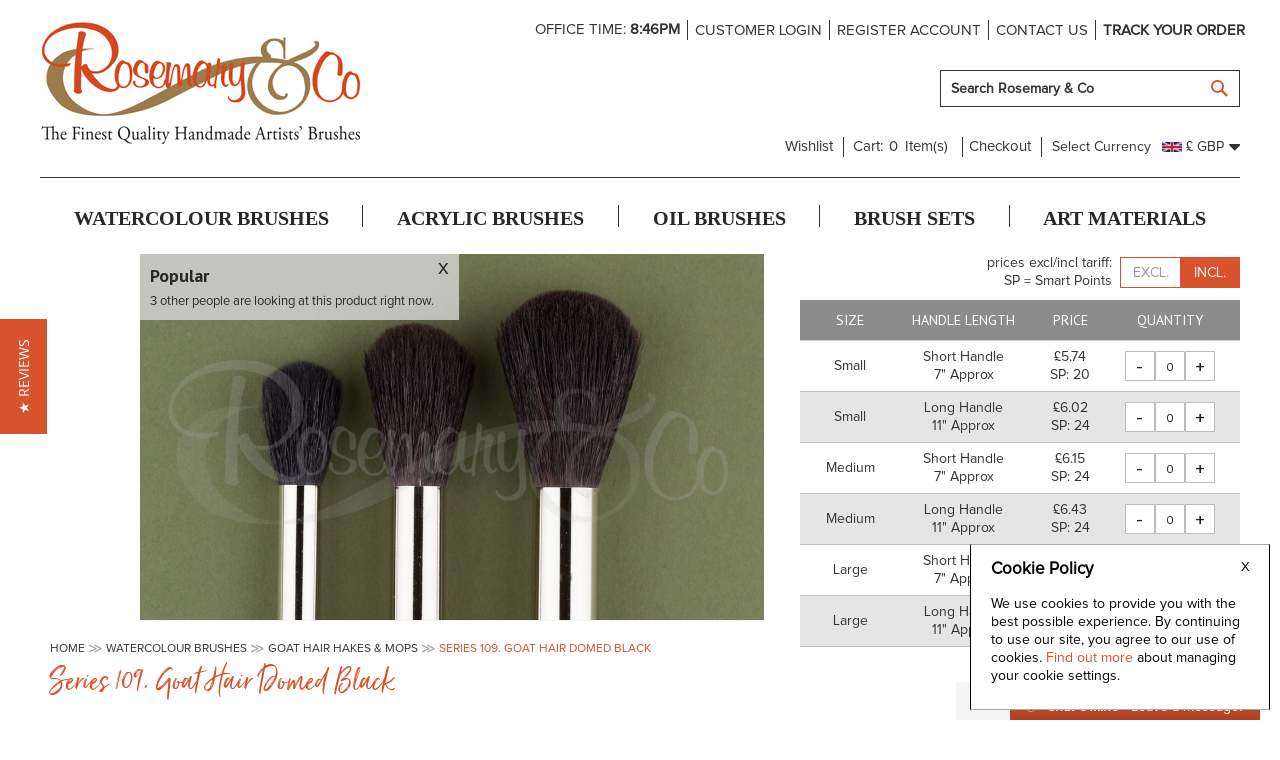

--- FILE ---
content_type: text/html; charset=UTF-8
request_url: https://www.rosemaryandco.com/goat-hair-series-109
body_size: 39016
content:
 <!doctype html><html lang="en"><head prefix="og: http://ogp.me/ns# fb: http://ogp.me/ns/fb# product: http://ogp.me/ns/product#"><script> var LOCALE = 'en\u002DGB'; var BASE_URL = 'https\u003A\u002F\u002Fwww.rosemaryandco.com\u002F'; var require = { 'baseUrl': 'https\u003A\u002F\u002Fwww.rosemaryandco.com\u002Fstatic\u002Fversion1764738856\u002Ffrontend\u002FRosemary\u002Fartists_brushes\u002Fen_GB' };</script> <meta charset="utf-8"/>
<meta name="title" content="SERIES 109. GOAT HAIR DOMED BLACK"/>
<meta name="description" content="You can use the Series 109 in Oils and Acrylics for blending and knocking back edge work. "/>
<meta name="keywords" content="goat hair hakes mops, series 109, artist brush"/>
<meta name="robots" content="INDEX,FOLLOW"/>
<meta name="viewport" content="width=device-width, initial-scale=1.0, user-scalable=no"/>
<meta name="format-detection" content="telephone=no"/>
<title>SERIES 109. GOAT HAIR DOMED BLACK</title>
<link  rel="stylesheet" type="text/css"  media="all" href="https://www.rosemaryandco.com/static/version1764738856/frontend/Rosemary/artists_brushes/en_GB/mage/calendar.css" />
<link  rel="stylesheet" type="text/css"  media="all" href="https://www.rosemaryandco.com/static/version1764738856/frontend/Rosemary/artists_brushes/en_GB/Codazon_Slideshow/css/animate.css" />
<link  rel="stylesheet" type="text/css"  media="all" href="https://www.rosemaryandco.com/static/version1764738856/frontend/Rosemary/artists_brushes/en_GB/css/styles-m.css" />
<link  rel="stylesheet" type="text/css"  media="all" href="https://www.rosemaryandco.com/static/version1764738856/frontend/Rosemary/artists_brushes/en_GB/jquery/uppy/dist/uppy-custom.css" />
<link  rel="stylesheet" type="text/css"  media="all" href="https://www.rosemaryandco.com/static/version1764738856/frontend/Rosemary/artists_brushes/en_GB/Magezon_Core/css/styles.css" />
<link  rel="stylesheet" type="text/css"  media="all" href="https://www.rosemaryandco.com/static/version1764738856/frontend/Rosemary/artists_brushes/en_GB/Bss_Quickview/css/magnific-popup.css" />
<link  rel="stylesheet" type="text/css"  media="all" href="https://www.rosemaryandco.com/static/version1764738856/frontend/Rosemary/artists_brushes/en_GB/mage/gallery/gallery.css" />
<link  rel="stylesheet" type="text/css"  media="all" href="https://www.rosemaryandco.com/static/version1764738856/frontend/Rosemary/artists_brushes/en_GB/Codazon_QuickShop/css/quickshop.css" />
<link  rel="stylesheet" type="text/css"  media="all" href="https://www.rosemaryandco.com/static/version1764738856/frontend/Rosemary/artists_brushes/en_GB/Codedecorator_Password/css/password.css" />
<link  rel="stylesheet" type="text/css"  media="all" href="https://www.rosemaryandco.com/static/version1764738856/frontend/Rosemary/artists_brushes/en_GB/IDSLogic_CookieInformation/css/cookieinformation.css" />
<link  rel="stylesheet" type="text/css"  media="all" href="https://www.rosemaryandco.com/static/version1764738856/frontend/Rosemary/artists_brushes/en_GB/Mageplaza_Core/css/owl.carousel.css" />
<link  rel="stylesheet" type="text/css"  media="all" href="https://www.rosemaryandco.com/static/version1764738856/frontend/Rosemary/artists_brushes/en_GB/Mageplaza_Core/css/owl.theme.css" />
<link  rel="stylesheet" type="text/css"  media="all" href="https://www.rosemaryandco.com/static/version1764738856/frontend/Rosemary/artists_brushes/en_GB/Lof_ProductTags/css/styles.css" />
<link  rel="stylesheet" type="text/css"  media="all" href="https://www.rosemaryandco.com/static/version1764738856/frontend/Rosemary/artists_brushes/en_GB/Magebees_Outofstocknotification/css/outofstocknotification.css" />
<link  rel="stylesheet" type="text/css"  media="all" href="https://www.rosemaryandco.com/static/version1764738856/frontend/Rosemary/artists_brushes/en_GB/Mageplaza_Core/css/mp.css" />
<link  rel="stylesheet" type="text/css"  media="all" href="https://www.rosemaryandco.com/static/version1764738856/frontend/Rosemary/artists_brushes/en_GB/Mageplaza_BetterWishlist/css/addtowishlist.css" />
<link  rel="stylesheet" type="text/css"  media="all" href="https://www.rosemaryandco.com/static/version1764738856/frontend/Rosemary/artists_brushes/en_GB/Mageplaza_ShareCart/css/style.css" />
<link  rel="stylesheet" type="text/css"  media="all" href="https://www.rosemaryandco.com/static/version1764738856/frontend/Rosemary/artists_brushes/en_GB/Magezon_Core/css/animate.css" />
<link  rel="stylesheet" type="text/css"  media="all" href="https://www.rosemaryandco.com/static/version1764738856/frontend/Rosemary/artists_brushes/en_GB/Magezon_Core/css/fontawesome5.css" />
<link  rel="stylesheet" type="text/css"  media="all" href="https://www.rosemaryandco.com/static/version1764738856/frontend/Rosemary/artists_brushes/en_GB/Magezon_Core/css/mgz_font.css" />
<link  rel="stylesheet" type="text/css"  media="all" href="https://www.rosemaryandco.com/static/version1764738856/frontend/Rosemary/artists_brushes/en_GB/Magezon_Core/css/mgz_bootstrap.css" />
<link  rel="stylesheet" type="text/css"  media="all" href="https://www.rosemaryandco.com/static/version1764738856/frontend/Rosemary/artists_brushes/en_GB/Magezon_Builder/css/openiconic.min.css" />
<link  rel="stylesheet" type="text/css"  media="all" href="https://www.rosemaryandco.com/static/version1764738856/frontend/Rosemary/artists_brushes/en_GB/Magezon_Builder/css/styles.css" />
<link  rel="stylesheet" type="text/css"  media="all" href="https://www.rosemaryandco.com/static/version1764738856/frontend/Rosemary/artists_brushes/en_GB/Magezon_Builder/css/common.css" />
<link  rel="stylesheet" type="text/css"  media="all" href="https://www.rosemaryandco.com/static/version1764738856/frontend/Rosemary/artists_brushes/en_GB/Magezon_Core/css/magnific.css" />
<link  rel="stylesheet" type="text/css"  media="all" href="https://www.rosemaryandco.com/static/version1764738856/frontend/Rosemary/artists_brushes/en_GB/Magezon_Core/css/ionslider.css" />
<link  rel="stylesheet" type="text/css"  media="all" href="https://www.rosemaryandco.com/static/version1764738856/frontend/Rosemary/artists_brushes/en_GB/BlueFormBuilder_Core/css/intlTelInput.min.css" />
<link  rel="stylesheet" type="text/css"  media="screen and (min-width: 768px)" href="https://www.rosemaryandco.com/static/version1764738856/frontend/Rosemary/artists_brushes/en_GB/css/styles-l.css" />
<link  rel="stylesheet" type="text/css"  media="print" href="https://www.rosemaryandco.com/static/version1764738856/frontend/Rosemary/artists_brushes/en_GB/css/print.css" />
<link  rel="stylesheet" type="text/css"  media="all" href="https://www.rosemaryandco.com/static/version1764738856/frontend/Rosemary/artists_brushes/en_GB/css/fontawesome/font-awesome.css" />
<link  rel="stylesheet" type="text/css"  media="all" href="https://www.rosemaryandco.com/static/version1764738856/frontend/Rosemary/artists_brushes/en_GB/css/fontpeicon/pe-icon-7-stroke.css" />
<link  rel="stylesheet" type="text/css"  media="all" href="https://www.rosemaryandco.com/static/version1764738856/frontend/Rosemary/artists_brushes/en_GB/css/custom.css" />
<script  type="text/javascript"  src="https://www.rosemaryandco.com/static/version1764738856/frontend/Rosemary/artists_brushes/en_GB/requirejs/require.js"></script>
<script  type="text/javascript"  src="https://www.rosemaryandco.com/static/version1764738856/frontend/Rosemary/artists_brushes/en_GB/mage/requirejs/mixins.js"></script>
<script  type="text/javascript"  src="https://www.rosemaryandco.com/static/version1764738856/frontend/Rosemary/artists_brushes/en_GB/requirejs-config.js"></script>
<script  type="text/javascript"  src="https://www.rosemaryandco.com/static/version1764738856/frontend/Rosemary/artists_brushes/en_GB/Codedecorator_Password/js/password.js"></script>
<script  type="text/javascript"  src="https://www.rosemaryandco.com/static/version1764738856/frontend/Rosemary/artists_brushes/en_GB/Ids_CustomerAddressAction/js/customeraddress_action.js"></script>
<script  type="text/javascript"  src="https://www.rosemaryandco.com/static/version1764738856/frontend/Rosemary/artists_brushes/en_GB/Prince_Productattach/js/videorequirejs.js"></script>
<script  type="text/javascript"  src="https://www.rosemaryandco.com/static/version1764738856/frontend/Rosemary/artists_brushes/en_GB/Magento_Catalog/js/product_custom.js"></script>
<link  rel="canonical" href="https://www.rosemaryandco.com/goat-hair-series-109" />
<link  rel="icon" type="image/x-icon" href="https://www.rosemaryandco.com/media/favicon/stores/1/favicon-32x32_1.png" />
<link  rel="shortcut icon" type="image/x-icon" href="https://www.rosemaryandco.com/media/favicon/stores/1/favicon-32x32_1.png" />
<meta name="google-site-verification" content="Ih1IsaXnFHOz3VAMen_WPGd9rlEk_vRAI3xgDguUpjM" />
<meta name="norton-safeweb-site-verification" content="6rwa5q0vcg8br463cpjcr7lkgk0c3-wq8xrbraspilv1a57f-c04s4u5b5-gc6qpnrup9c12ifpcdc3xn8y9t1nq87t-td9bw9uja3sd0kf1zxhdmstjrexnydqdrufw" />

<style>
.yotpo-reviews-carousel .carousel-display-wrapper .carousel-reviews-bottom-line {
    vertical-align: initial;
}
body.enchant-messenger-open #enchantButton {
  display: none !important;
}
</style>

<script>
  (function(i,s,o,g,r,a,m){i['GoogleAnalyticsObject']=r;i[r]=i[r]||function(){
  (i[r].q=i[r].q||[]).push(arguments)},i[r].l=1*new Date();a=s.createElement(o),
  m=s.getElementsByTagName(o)[0];a.async=1;a.src=g;m.parentNode.insertBefore(a,m)
  })(window,document,'script','//www.google-analytics.com/analytics.js','ga');

  ga('create', 'UA-35277372-1', 'auto');
  ga('send', 'pageview');

</script>

<!-- Google Tag Manager -->
<script>(function(w,d,s,l,i){w[l]=w[l]||[];w[l].push({'gtm.start':
new Date().getTime(),event:'gtm.js'});var f=d.getElementsByTagName(s)[0],
j=d.createElement(s),dl=l!='dataLayer'?'&l='+l:'';j.async=true;j.src=
'https://www.googletagmanager.com/gtm.js?id='+i+dl;f.parentNode.insertBefore(j,f);
})(window,document,'script','dataLayer','GTM-5DB9SJX');</script>
<!-- End Google Tag Manager -->

<!-- Google Tag Manager (noscript) -->
<noscript><iframe src="https://www.googletagmanager.com/ns.html?id=GTM-5DB9SJX"
height="0" width="0" style="display:none;visibility:hidden"></iframe></noscript>
<!-- End Google Tag Manager (noscript) -->

<!-- Hotjar Tracking Code for https://www.rosemaryandco.com -->
<script>
    (function(h,o,t,j,a,r){
        h.hj=h.hj||function(){(h.hj.q=h.hj.q||[]).push(arguments)};
        h._hjSettings={hjid:3030458,hjsv:6};
        a=o.getElementsByTagName('head')[0];
        r=o.createElement('script');r.async=1;
        r.src=t+h._hjSettings.hjid+j+h._hjSettings.hjsv;
        a.appendChild(r);
    })(window,document,'https://static.hotjar.com/c/hotjar-','.js?sv=');
</script>


<!-- Yotpo customized Code for https://www.rosemaryandco.com -->
<script>
	require(['jquery'],  function($)
 {
      setTimeout(function(){   
            var element=document.querySelector('.yotpo-num-of-reviews');
            var element2=document.querySelector('.yotpo-review-stars');
            var element3=document.querySelector('.reviews-qa-label');
			if($('.yotpo-num-of-reviews').length>0){

                var elementdata=element.innerHTML;
                var elementdata2=element2.innerHTML;

				var reviewsNum='('+ elementdata.split(' ')[1] + ')';

                var reviewlink = '<a href="/reviews" target="_blank">' + reviewsNum+ '</a>';
                var reviewlink2 = '<a href="/reviews" target="_blank">' + elementdata2+ '</a>';
                element.innerHTML=reviewlink;
                element2.innerHTML=reviewlink2;
                $('.carousel-review-title').after('<div class="stars-data">'+$('.stars-container').html()+'</div>');
$('.stars-container').hide();
			}
            if($('.reviews-qa-label').length>0){
                var elementdata3=element3.innerHTML;
                reviewsNum3='('+ elementdata3.split(' ')[0] + ')';
console.log(reviewsNum3);
                element3.innerHTML=reviewsNum3;
            }
            
        }, 2000);
    });
</script>
<!--fsXZBnDDxR2jSGnmHNxmgmIT7yJ4KgtV--><!-- Product Structured Data by Mageplaza SEO--><script type="application/ld+json">{
    "@context": "http:\/\/schema.org\/",
    "@type": "Product",
    "name": "SERIES 109. GOAT HAIR DOMED BLACK",
    "description": "Goat Hair is soft and natural, which is typically ideal for washes in watercolours and blending in oils and acrylics.\r\nThe mops have a large round and full bodied domed end, made with Goat Hair, large colour carrying capacity for washes, backgrounds etc. used for varnishing and glazing etc.&nbsp;\r\nYou can use the Series 109 in Oils and Acrylics for blending and knocking back edge work.&nbsp;\r\nFor advice on cleaning your brushes, please&nbsp;click this link.",
    "sku": "SER109",
    "url": "https:\/\/www.rosemaryandco.com\/goat-hair-series-109",
    "image": "https:\/\/www.rosemaryandco.com\/pub\/media\/catalog\/product\/s\/e\/ser-109-goat-hair-.jpg",
    "offers": {
        "@type": "AggregateOffer",
        "priceCurrency": "GBP",
        "price": "5.170000",
        "itemOffered": 0,
        "availability": "http:\/\/schema.org\/InStock",
        "url": "https:\/\/www.rosemaryandco.com\/goat-hair-series-109",
        "highPrice": 7.581301,
        "lowPrice": 5.738701,
        "offers": [
            {
                "@type": "Offer",
                "name": "SERIES. 109 GOAT HAIR DOMED BLACK-Small-Short 7\" Approx",
                "price": 5.17,
                "sku": "SER109-SML-SH",
                "image": "https:\/\/www.rosemaryandco.com\/media\/catalog\/product"
            },
            {
                "@type": "Offer",
                "name": "SERIES. 109 GOAT HAIR DOMED BLACK-Small-Long 11\" Approx",
                "price": 5.42,
                "sku": "SER109-Small-LH",
                "image": "https:\/\/www.rosemaryandco.com\/media\/catalog\/product"
            },
            {
                "@type": "Offer",
                "name": "SERIES. 109 GOAT HAIR DOMED BLACK-Medium-Short 7\" Approx",
                "price": 5.54,
                "sku": "SER109-MED-SH",
                "image": "https:\/\/www.rosemaryandco.com\/media\/catalog\/product"
            },
            {
                "@type": "Offer",
                "name": "SERIES. 109 GOAT HAIR DOMED BLACK-Medium-Long 11\" Approx",
                "price": 5.79,
                "sku": "SER109-MED-LH",
                "image": "https:\/\/www.rosemaryandco.com\/media\/catalog\/product"
            },
            {
                "@type": "Offer",
                "name": "SERIES. 109 GOAT HAIR DOMED BLACK-Large-Short 7\" Approx",
                "price": 6.58,
                "sku": "SER109-LRG-SH",
                "image": "https:\/\/www.rosemaryandco.com\/media\/catalog\/product"
            },
            {
                "@type": "Offer",
                "name": "SERIES. 109 GOAT HAIR DOMED BLACK-Large-Long 11\" Approx",
                "price": 6.83,
                "sku": "SER109-LRG-LH",
                "image": "https:\/\/www.rosemaryandco.com\/media\/catalog\/product"
            }
        ],
        "priceValidUntil": "2027-01-30"
    },
    "gtin8": "SER109",
    "brand": {
        "@type": "Thing",
        "name": "Brand"
    },
    "review": [
        {
            "@type": "Review",
            "author": "User"
        }
    ],
    "aggregateRating": {
        "@type": "AggregateRating",
        "bestRating": 100,
        "worstRating": 0,
        "ratingValue": "99",
        "reviewCount": "12633"
    }
}</script>   <script type="text/x-magento-init">
        {
            "*": {
                "Magento_PageCache/js/form-key-provider": {
                    "isPaginationCacheEnabled":
                        0                }
            }
        }</script>  <script type="text/x-magento-init">
{
    "body": {
        "magepow/ajaxcompare" : {
            "popupTTL"       : "10",
            "showLoader"     : "0"        
        }
    }
}</script>  <style> @media (min-width: 1260px) { .magezon-builder .mgz-container {width: 1260px;} } </style>  <style nonce="bWlnOHlpdWJlZTJsNmdtZzZuZjllcGhsY2o1dGR2OWk=">.control.customer-dob .ui-datepicker-trigger{display: none;}</style> <link href='https://fonts.googleapis.com/css?family=PT+Sans:200,200italic,300,300italic,400,400italic,500,500italic,600italic,600italic,700,700italic,800,800italic,900,900italic&amp;subset=latin,cyrillic-ext,cyrillic,greek-ext,greek,vietnamese,latin-ext' rel='stylesheet' type='text/css' /> <script type="text/javascript">
	var ThemeOptions = {
		box_wide: 0,
		rtl_layout: 0,
		sticky_header: 1		
	}; 
	if(navigator.userAgent.match(/iPad|iPhone|iPod|iPad Simulator|iPhone Simulator|iPod Simulator/i) !== null){
		document.addEventListener("DOMContentLoaded", function(event) { 
			document.body.classList.add('iMenu');
		});
	}</script> <script>
	require(['jquery'],  function($) {
      	setTimeout(function(){   
            var elements=document.querySelectorAll('.products-grid .star-clickable .text-m');
			if(elements.length > 0){
				for (let i = 0; i < elements.length; i++) {
					var content=elements[i].innerHTML;
					var indexOfSpace=content.indexOf(' ');
					var reviewsNum='('+ content.substring(0,indexOfSpace) + ')';
					elements[i].innerHTML=reviewsNum;
				}
			}
            
        }, 2000);
    });</script> <meta property="og:type" content="product" /><meta property="og:title" content="SERIES&#x20;109.&#x20;GOAT&#x20;HAIR&#x20;DOMED&#x20;BLACK" /><meta property="og:image" content="https://www.rosemaryandco.com/media/catalog/product/cache/c04e5648ae5c534ae2737a6ff3c10657/s/e/ser-109-goat-hair-.jpg" /><meta property="og:description" content="You&#x20;can&#x20;use&#x20;the&#x20;Series&#x20;108&#x20;in&#x20;Oils&#x20;and&#x20;Acrylics&#x20;for&#x20;blending&#x20;and&#x20;knocking&#x20;back&#x20;edge&#x20;work.&amp;nbsp&#x3B;" /><meta property="og:url" content="https://www.rosemaryandco.com/goat-hair-series-109" /> <meta property="product:price:amount" content="5.738701"/> <meta property="product:price:currency" content="GBP"/>  <script>
	var BFB_PRODUCT_ID = 545</script></head><body data-container="body" data-mage-init='{"loaderAjax": {}, "loader": { "icon": "https://www.rosemaryandco.com/static/version1764738856/frontend/Rosemary/artists_brushes/en_GB/images/loader-2.gif"}}' id="html-body" class="page-product-configurable catalog-product-view product-goat-hair-series-109 page-layout-1column"> <style>#x-cookieinformation.v-bar {
    width: 400px;
    padding: 15px 0;
    bottom: 10px !important;
    box-shadow: none !important;
    max-width: 100%;
    right: 10px;
    border-radius: 5px;
}

#x-cookieinformation .m-message {
    padding: 4px 20px;
    font-size: 14px !important;
    font-family: 'ProximaNova-Regular' !important;
    text-decoration: none;
}
.m-message.title span {
    display: inline-block;
    padding-bottom: 4px;
    font-size: 17px;
}

#x-cookieinformation .m-button.m-decline {
    position: absolute;
    top: 10px;
    right: 10px;
    margin-top: 0;
    border: 0;
}

#x-cookieinformation.v-box.v-bottom-right {
     border-radius: 0px !important;
     box-shadow: none !important;
     padding: 10px 0;
}

@media only screen and (max-width: 575px){
     #x-cookieinformation.v-box{
     max-width: 100% !important;
     margin: 10px 0px !important;
}
#x-cookieinformation.v-box{
     background-color: rgba(0, 0, 0, 0.9) !important;
     color: #fff !important;
     border-color: #000 !important;
     border-radius: 0px !important;
}
.m-message.title span{
     color: #fff !important;
}
.m-message.custom-css a{
     color: #fff  !important;
     line-height: 32px;
     text-decoration: underline !important;
}
#x-cookieinformation .m-button.m-decline{
      right: 20px !important;
}
#x-cookieinformation .m-button{
     padding: 7px 10px !important;
}

#x-cookieinformation.v-box.v-bottom-right {
     margin-bottom: 0px !important;
}
}</style>   <div id="x-cookieinformation" class="v-box v-bottom-right" style="box-shadow: 1px 2px 4px 1px rgba(0, 0, 0);display:none;text-align:left; background-color:#FFFFFF;color:#000;  border-color:#000000; border-bottom-color:#A9A9A9; border-top-color:#A9A9A9;"><div class="m-message title" style="font-weight:bold;width:auto;font-size:14px;color:#000;font-family:'unset';"><span class="titlecookie" style="border-bottom: 2px solid #fff;">Cookie Policy</span></div><div id="message-custom-css" class="m-message custom-css" style="width:auto;font-size:14px;font-family:'unset';">We use cookies to provide you with the best possible experience. By continuing to use our site, you agree to our use of cookies.

<a href="/privacy-policy-cookie-restriction-mode">Find out more </a> about managing your cookie settings.</div><div id="action-custom-css" class="m-actions custom-css">  <a href="javascript:cookieClose();" class="m-button m-decline" style="background-color:#fff;color:#000">X</a>  </div></div><div id="v-badge" class="v-badge" onClick="showDiv()" style="display:none">Cookie Settings</div><script type="text/javascript">
           var behaviour = 365;
        var onScroll =0;
        var expire =30;
        if (expire == 0) {
            expire = 1;
        } else {
            expire =30;
        }

        if (onScroll == 1) {
            window.onscroll = function () {
                custom()
            };
        }

        function custom() {
            if (document.getElementById('x-cookieinformation').style.display == 'block') {
                if (behaviour) {
                    var d = new Date();
                    d.setTime(d.getTime() + (behaviour + expire * 24 * 60 * 60 * 1000));
                    var expires = "expires=" + d.toUTCString();

                }
                if (document.body.scrollTop > 150 || document.documentElement.scrollTop > 150) {
                    document.cookie = "cookieinformation" + "=" + "true" + ";" + expires + ";path=/";
                    document.getElementById('x-cookieinformation').style.display = 'none';
                }
            }
        }

        function showDiv() {
            document.getElementById('x-cookieinformation').style.display = "block";
            document.getElementById('v-badge').style.display = 'none';
        }

        function cookieClose() {
            /*document.getElementById('v-badge').style.display = 'block';*/
            document.getElementById('x-cookieinformation').style.display = 'none';
        }

        function cookieNoticeAccept() {
            if (behaviour) {
                var d = new Date();
                d.setTime(d.getTime() + (behaviour + expire * 24 * 60 * 60 * 1000));
                var expires = "expires=" + d.toUTCString();

            }
            document.cookie = "cookieinformation" + "=" + "true" + ";" + expires + ";path=/";
            document.getElementById('x-cookieinformation').style.display = 'none';
        }

        require([
            'jquery',
            'mage/cookies'
        ], function ($) {
            if (!$.cookie('cookieinformation')) document.getElementById('x-cookieinformation').style.display = 'block';

                         setTimeout(function () {
                if (!$.cookie('cookieinformation')){
                    cookieNoticeAccept();
                    document.getElementById('x-cookieinformation').style.display = 'block';
                }
            }, 1000);
             });</script>        <script type="text/x-magento-init">
    {
        "*": {
            "Magento_PageBuilder/js/widget-initializer": {
                "config": {"[data-content-type=\"slider\"][data-appearance=\"default\"]":{"Magento_PageBuilder\/js\/content-type\/slider\/appearance\/default\/widget":false},"[data-content-type=\"map\"]":{"Magento_PageBuilder\/js\/content-type\/map\/appearance\/default\/widget":false},"[data-content-type=\"row\"]":{"Magento_PageBuilder\/js\/content-type\/row\/appearance\/default\/widget":false},"[data-content-type=\"tabs\"]":{"Magento_PageBuilder\/js\/content-type\/tabs\/appearance\/default\/widget":false},"[data-content-type=\"slide\"]":{"Magento_PageBuilder\/js\/content-type\/slide\/appearance\/default\/widget":{"buttonSelector":".pagebuilder-slide-button","showOverlay":"hover","dataRole":"slide"}},"[data-content-type=\"banner\"]":{"Magento_PageBuilder\/js\/content-type\/banner\/appearance\/default\/widget":{"buttonSelector":".pagebuilder-banner-button","showOverlay":"hover","dataRole":"banner"}},"[data-content-type=\"buttons\"]":{"Magento_PageBuilder\/js\/content-type\/buttons\/appearance\/inline\/widget":false},"[data-content-type=\"products\"][data-appearance=\"carousel\"]":{"Magento_PageBuilder\/js\/content-type\/products\/appearance\/carousel\/widget":false}},
                "breakpoints": {"desktop":{"label":"Desktop","stage":true,"default":true,"class":"desktop-switcher","icon":"Magento_PageBuilder::css\/images\/switcher\/switcher-desktop.svg","conditions":{"min-width":"1024px"},"options":{"products":{"default":{"slidesToShow":"5"}}}},"tablet":{"conditions":{"max-width":"1024px","min-width":"768px"},"options":{"products":{"default":{"slidesToShow":"4"},"continuous":{"slidesToShow":"3"}}}},"mobile":{"label":"Mobile","stage":true,"class":"mobile-switcher","icon":"Magento_PageBuilder::css\/images\/switcher\/switcher-mobile.svg","media":"only screen and (max-width: 768px)","conditions":{"max-width":"768px","min-width":"640px"},"options":{"products":{"default":{"slidesToShow":"3"}}}},"mobile-small":{"conditions":{"max-width":"640px"},"options":{"products":{"default":{"slidesToShow":"2"},"continuous":{"slidesToShow":"1"}}}}}            }
        }
    }</script>  <style> /*--add custom css for affiliate--*/ .totals.shipping.incl .label.description {
    display: none;
}</style> <script type="text/x-magento-init">
{	"*":{
		"Magento_Theme/js/fastest_fashion":{}
	}
}</script> <script type="text/x-magento-init">
    {
        "*": {
            "mage/cookies": {
                "expires": null,
                "path": "\u002F",
                "domain": ".rosemaryandco.com",
                "secure": false,
                "lifetime": "86400"
            }
        }
    }</script>  <noscript><div class="message global noscript"><div class="content"><p><strong>JavaScript seems to be disabled in your browser.</strong> <span> For the best experience on our site, be sure to turn on Javascript in your browser.</span></p></div></div></noscript>    <script> window.cookiesConfig = window.cookiesConfig || {}; window.cookiesConfig.secure = false; </script> <script>    require.config({
        map: {
            '*': {
                wysiwygAdapter: 'mage/adminhtml/wysiwyg/tiny_mce/tinymceAdapter'
            }
        }
    });</script> <script>    require.config({
        paths: {
            googleMaps: 'https\u003A\u002F\u002Fmaps.googleapis.com\u002Fmaps\u002Fapi\u002Fjs\u003Fv\u003D3.53\u0026key\u003D'
        },
        config: {
            'Magento_PageBuilder/js/utils/map': {
                style: '',
            },
            'Magento_PageBuilder/js/content-type/map/preview': {
                apiKey: '',
                apiKeyErrorMessage: 'You\u0020must\u0020provide\u0020a\u0020valid\u0020\u003Ca\u0020href\u003D\u0027https\u003A\u002F\u002Fwww.rosemaryandco.com\u002Fadminhtml\u002Fsystem_config\u002Fedit\u002Fsection\u002Fcms\u002F\u0023cms_pagebuilder\u0027\u0020target\u003D\u0027_blank\u0027\u003EGoogle\u0020Maps\u0020API\u0020key\u003C\u002Fa\u003E\u0020to\u0020use\u0020a\u0020map.'
            },
            'Magento_PageBuilder/js/form/element/map': {
                apiKey: '',
                apiKeyErrorMessage: 'You\u0020must\u0020provide\u0020a\u0020valid\u0020\u003Ca\u0020href\u003D\u0027https\u003A\u002F\u002Fwww.rosemaryandco.com\u002Fadminhtml\u002Fsystem_config\u002Fedit\u002Fsection\u002Fcms\u002F\u0023cms_pagebuilder\u0027\u0020target\u003D\u0027_blank\u0027\u003EGoogle\u0020Maps\u0020API\u0020key\u003C\u002Fa\u003E\u0020to\u0020use\u0020a\u0020map.'
            },
        }
    });</script><script>
    require.config({
        shim: {
            'Magento_PageBuilder/js/utils/map': {
                deps: ['googleMaps']
            }
        }
    });</script><div class="page-wrapper"><header class="page-header"><div class="header-wrapper-content sticky-menu"><div class="header content"><div class="row"><div class="col-sm-8 col-md-8"><div class="header-wrapper-left"><div class="logo-left">   <span data-action="toggle-nav" class="action nav-toggle"><span>Toggle Nav</span></span>  <a class="logo" href="https://www.rosemaryandco.com/" title="">  <img class="main-logo" src="https://www.rosemaryandco.com/media/logo/stores/1/logo_2_1.png" alt="Rosemary & Co"   /> </a>     <script>
    require(['jquery'], function ($) {
        $(document).ready(function () {
            $('.product-gift-evoucher').addClass('giftcard');
        });
   });</script></div></div></div><div class="col-sm-16 col-md-16"><div class="header-wrapper-right"><div class="panel header"><div class="header-stores"> </div> <a class="action skip contentarea" href="#contentarea"><span> Skip to Content</span></a><ul class="header links">  <li class="greet welcome" data-bind="scope: 'customer'"><!-- ko if: customer().fullname --><span class="logged-in" data-bind="text: new String('Welcome, %1!'). replace('%1', customer().fullname)"></span> <!-- /ko --><!-- ko ifnot: customer().fullname --><span class="not-logged-in" data-bind="text: 'Default welcome msg!'"></span>  <!-- /ko --></li>  <script type="text/x-magento-init">
        {
            "*": {
                "Magento_Ui/js/core/app": {
                    "components": {
                        "customer": {
                            "component": "Magento_Customer/js/view/customer"
                        }
                    }
                }
            }
        }</script>   <li class="link wishlist" data-bind="scope: 'wishlist'"><a href="https://www.rosemaryandco.com/wishlist/">Wishlist <!-- ko if: wishlist().counter --><span data-bind="text: wishlist().counter" class="counter qty"></span> <!-- /ko --></a></li> <script type="text/x-magento-init">
    {
        "*": {
            "Magento_Ui/js/core/app": {
                "components": {
                    "wishlist": {
                        "component": "Magento_Wishlist/js/view/wishlist"
                    }
                }
            }
        }
    }</script> <li class="item link compare" data-bind="scope: 'compareProducts'" data-role="compare-products-link"><a class="action compare no-display" title="Compare" data-bind="attr: {'href': compareProducts().listUrl}, css: {'no-display': !compareProducts().count}" >Compare <!-- ko if: compareProducts().count --><span class="counter qty" data-bind="text: compareProducts().countCaption"></span> <!-- /ko --></a></li> <script type="text/x-magento-init">
{"[data-role=compare-products-link]": {"Magento_Ui/js/core/app": {"components":{"compareProducts":{"component":"Magento_Catalog\/js\/view\/compare-products"}}}}}</script> <li class="authorization-link" data-label="or"><a href="https://www.rosemaryandco.com/customer/account/login/">Sign In</a></li><li><a href="https://www.rosemaryandco.com/customer/account/create/" id="id7wEvdQVD" class="register-link" >Create a new customer account</a></li></ul> <div class="widget block block-static-block"><div class="row header-top-ads">
<div class="col-sm-24"><span class="office-time">OFFICE TIME: <span class="time"></span></span> <script>
    require(["jquery"], function(jQuery) {
        function lastSunday(e,t){var a=new Date,n=new Date(Date.UTC(t||a.getFullYear(),e+1,0)),r=n.getDay();return new Date(Date.UTC(n.getFullYear(),n.getMonth(),n.getDate()-r))}function isBST(e){var t=e||new Date,a=lastSunday(2,t.getFullYear());a.setHours(1);var n=lastSunday(9,t.getFullYear());return a.setHours(1),t.getTime()>=a.getTime()&&t.getTime()<n.getTime()};
        function officeTime() {
            var date = new Date();
            var currentUKHour24Hour = (date.getUTCHours() + (isBST(date) ? 1 : 0));
            var currentUKHour = ((currentUKHour24Hour + 24) % 12 || 12 ); 
            var dateString = currentUKHour + ":" + (date.getUTCMinutes() < 10 ? '0' : '') + date.getUTCMinutes() + "" + (currentUKHour24Hour >= 12 ? 'PM' : 'AM');
            jQuery('.header-top-ads .office-time .time').text(dateString);
        }
        officeTime();
        setTimeout(function() {
            officeTime();
            setInterval(officeTime, 60000);
        }, ((60 - new Date().getSeconds()) * 1000) - (new Date().getMilliseconds()));
    });</script>&nbsp;<script>
    require([
        'Magento_Customer/js/customer-data'
    ], function (customerData) {
        'use strict';
            customerData.reload(['customer']);
    })</script><ul class="items text-uppercase" style="border-right: 1px solid;"> <li class="item header-ad-update"><a href="https://www.rosemaryandco.com/customer/account/login/">Customer Login</a></li> <li class="item header-ad-update"><a href="https://www.rosemaryandco.com/customer/account/create/">Register Account</a></li> </ul> <script type="text/x-magento-init">
    {
        "*": {
            "Magento_Ui/js/core/app": {
                "components": {
                    "customer": {
                        "component": "Magento_Customer/js/view/customer"
                    }
                }
            }
        }
    }</script>
<ul class="items text-uppercase">
<li class="item header-ad-update"><a href="/contact">Contact us</a></li>
<li class="item header-ad-update track-order"><a href="/sales/guest/form">Track your order</a></li>
</ul>
</div>
</div></div></div>  <div class="search-wrapper"><div class="search-content block block-search" id="search-content"><a class="search-icon" title="Search" href="javascript:void(0);"><span>Search</span></a> <div class="search-form-container"  ><form class="form minisearch" id="search_mini_form" action="https://www.rosemaryandco.com/catalogsearch/result/" method="get"><div class="field search"><label class="label" for="search" data-role="minisearch-label"><span>Search</span></label> <div class="control"><input id="search" data-mage-init='{"quickSearch":{ "formSelector":"#search_mini_form", "url":"https://www.rosemaryandco.com/search/ajax/suggest/", "destinationSelector":"#search_autocomplete", "minSearchLength": "2" } }' type="text" name="q" value="" placeholder="Search Rosemary & Co" class="input-text" maxlength="128" role="combobox" aria-haspopup="false" aria-autocomplete="both" autocomplete="off"/><div id="search_autocomplete" class="search-autocomplete"></div> <div class="nested"><a class="action advanced" href="https://www.rosemaryandco.com/catalogsearch/advanced/" data-action="advanced-search">Advanced Search</a></div>  </div></div><div class="actions"><button type="submit" title="Search" class="action search primary"><span>Search</span></button></div></form></div></div></div><style type="text/css"> #search::-webkit-input-placeholder { text-transform: capitalize; font-weight: bold; }</style><div class="header-additional"><ul class="additional-links"> <li class="link wishlist" data-bind="scope: 'wishlist'"><a href="https://www.rosemaryandco.com/wishlist/">Wishlist <!-- ko if: wishlist().counter --><span data-bind="text: wishlist().counter" class="counter qty"></span> <!-- /ko --></a></li> <script type="text/x-magento-init">
    {
        "*": {
            "Magento_Ui/js/core/app": {
                "components": {
                    "wishlist": {
                        "component": "Magento_Wishlist/js/view/wishlist"
                    }
                }
            }
        }
    }</script> <div data-block="minicart" class="minicart-wrapper"><a class="action showcart" href="https://www.rosemaryandco.com/checkout/cart/" data-bind="scope: 'minicart_content'"><span class="text">Cart:</span> <span class="counter qty empty" data-bind="css: { empty: !!getCartParam('summary_count') == false }, blockLoader: isLoading"><span class="counter-number"><!-- ko ifnot: getCartParam('summary_count') --><!-- ko i18n: '0 ' --><!-- /ko --><!-- /ko --><!-- ko if: getCartParam('summary_count') --><!-- ko text: getCartParam('summary_count') --><!-- /ko --><!-- /ko --></span> <span class="counter-label"><!-- ko if: getCartParam('summary_count') --><!-- ko text: getCartParam('summary_count') --><!-- /ko --><!-- ko i18n: 'items' --><!-- /ko --><!-- /ko --></span></span> <span>Item(s)</span> <span class="price-label" data-bind="html: getCartParam('subtotal')"><!-- ko if: getCartParam('subtotal') --><!-- ko text: getCartParam('subtotal') --><!-- /ko --><!-- /ko --><!-- ko ifnot: getCartParam('subtotal') --><!-- ko i18n: '0.00' --><!-- /ko --><!-- /ko --></span></a>  <div class="block block-minicart empty" data-role="dropdownDialog" data-mage-init='{"dropdownDialog":{ "appendTo":"[data-block=minicart]", "triggerTarget":".showcart", "timeout": "2000", "closeOnMouseLeave": false, "closeOnEscape": true, "triggerClass":"active", "parentClass":"active", "buttons":[]}}'><div id="minicart-content-wrapper" data-bind="scope: 'minicart_content'"><!-- ko template: getTemplate() --><!-- /ko --></div></div> <script>
        window.checkout = {"shoppingCartUrl":"https:\/\/www.rosemaryandco.com\/checkout\/cart\/","checkoutUrl":"https:\/\/www.rosemaryandco.com\/onestepcheckout\/","updateItemQtyUrl":"https:\/\/www.rosemaryandco.com\/checkout\/sidebar\/updateItemQty\/","removeItemUrl":"https:\/\/www.rosemaryandco.com\/checkout\/sidebar\/removeItem\/","imageTemplate":"Magento_Catalog\/product\/image_with_borders","baseUrl":"https:\/\/www.rosemaryandco.com\/","minicartMaxItemsVisible":5,"websiteId":"1","maxItemsToDisplay":10,"storeId":"1","storeGroupId":"1","agreementIds":["1","2","3"],"customerLoginUrl":"https:\/\/www.rosemaryandco.com\/customer\/account\/login\/","isRedirectRequired":false,"autocomplete":"off","captcha":{"user_login":{"isCaseSensitive":false,"imageHeight":50,"imageSrc":"","refreshUrl":"https:\/\/www.rosemaryandco.com\/captcha\/refresh\/","isRequired":false,"timestamp":1769805978}}};</script><script type="text/x-magento-init">
    {
        "[data-block='minicart']": {
            "Magento_Ui/js/core/app": {"components":{"minicart_content":{"children":{"subtotal.container":{"children":{"subtotal":{"children":{"subtotal.totals":{"config":{"display_cart_subtotal_incl_tax":1,"display_cart_subtotal_excl_tax":0,"template":"Magento_Tax\/checkout\/minicart\/subtotal\/totals"},"children":{"subtotal.totals.msrp":{"component":"Magento_Msrp\/js\/view\/checkout\/minicart\/subtotal\/totals","config":{"displayArea":"minicart-subtotal-hidden","template":"Magento_Msrp\/checkout\/minicart\/subtotal\/totals"}}},"component":"Magento_Tax\/js\/view\/checkout\/minicart\/subtotal\/totals"}},"component":"uiComponent","config":{"template":"Magento_Checkout\/minicart\/subtotal"}},"extra":{"component":"uiComponent","config":[],"children":{"subtotal.totals":{"component":"Magento_Checkout\/js\/view\/checkout\/minicart\/subtotal\/totals","config":{"template":"Ids_CatalogGroupsDiscount\/checkout\/minicart\/extra\/data"}}}}},"component":"uiComponent","config":{"displayArea":"subtotalContainer"}},"item.renderer":{"component":"Magento_Checkout\/js\/view\/cart-item-renderer","config":{"displayArea":"defaultRenderer","template":"Magento_Checkout\/minicart\/item\/default"},"children":{"item.image":{"component":"Magento_Catalog\/js\/view\/image","config":{"template":"Magento_Catalog\/product\/image","displayArea":"itemImage"}},"checkout.cart.item.price.sidebar":{"component":"uiComponent","config":{"template":"Magento_Checkout\/minicart\/item\/price","displayArea":"priceSidebar"}}}},"extra_info":{"component":"uiComponent","config":{"displayArea":"extraInfo"},"children":{"mp_sharecart":{"component":"Mageplaza_ShareCart\/js\/view\/minicart","config":{"componentDisabled":false}}}},"promotion":{"component":"uiComponent","config":{"displayArea":"promotion"}}},"config":{"itemRenderer":{"default":"defaultRenderer","simple":"defaultRenderer","virtual":"defaultRenderer"},"template":"Magento_Checkout\/minicart\/content"},"component":"Magento_Checkout\/js\/view\/minicart"}},"types":[]} },
        "*": {
            "Magento_Ui/js/block-loader": "https://www.rosemaryandco.com/static/version1764738856/frontend/Rosemary/artists_brushes/en_GB/images/loader-1.gif"
        }
    }</script></div><li class="nav item"><a href="https://www.rosemaryandco.com/checkout/cart/">Checkout</a></li>     <div class="desktopCurrencySection">    <div class="switcher currency switcher-currency" id="switcher-currency"><div class="actions dropdown options switcher-options"><div class="action toggle switcher-trigger" id="switcher-currency-trigger"><strong class="label switcher-label"><span>Select Currency</span></strong> <strong class="language-GBP"><img src="https://www.rosemaryandco.com/pub/media/flag/GBP.png" alt="GBP" width="20" height="20" /> <span>£ GBP</span></strong></div><ul class="dropdown switcher-dropdown" data-mage-init='{"dropdownDialog":{ "appendTo":"#switcher-currency > .options", "triggerTarget":"#switcher-currency-trigger", "closeOnMouseLeave": false, "triggerClass":"active", "parentClass":"active", "buttons":null}}'>  <li class="currency-AUD switcher-option"><a href="#" data-post='{"action":"https:\/\/www.rosemaryandco.com\/directory\/currency\/switch\/","data":{"currency":"AUD","uenc":"aHR0cHM6Ly93d3cucm9zZW1hcnlhbmRjby5jb20vZ29hdC1oYWlyLXNlcmllcy0xMDk~"}}'><img src="https://www.rosemaryandco.com/pub/media/flag/AUD.png" title="Australian Dollar - AUD" alt="Australian Dollar - AUD" width="20" height="20" /> $ AUD</a></li>      <li class="currency-CAD switcher-option"><a href="#" data-post='{"action":"https:\/\/www.rosemaryandco.com\/directory\/currency\/switch\/","data":{"currency":"CAD","uenc":"aHR0cHM6Ly93d3cucm9zZW1hcnlhbmRjby5jb20vZ29hdC1oYWlyLXNlcmllcy0xMDk~"}}'><img src="https://www.rosemaryandco.com/pub/media/flag/CAD.png" title="Canadian Dollar - CAD" alt="Canadian Dollar - CAD" width="20" height="20" /> $ CAD</a></li>    <li class="currency-EUR switcher-option"><a href="#" data-post='{"action":"https:\/\/www.rosemaryandco.com\/directory\/currency\/switch\/","data":{"currency":"EUR","uenc":"aHR0cHM6Ly93d3cucm9zZW1hcnlhbmRjby5jb20vZ29hdC1oYWlyLXNlcmllcy0xMDk~"}}'><img src="https://www.rosemaryandco.com/pub/media/flag/EUR.png" title="Euro - EUR" alt="Euro - EUR" width="20" height="20" /> € EUR</a></li>    <li class="currency-NZD switcher-option"><a href="#" data-post='{"action":"https:\/\/www.rosemaryandco.com\/directory\/currency\/switch\/","data":{"currency":"NZD","uenc":"aHR0cHM6Ly93d3cucm9zZW1hcnlhbmRjby5jb20vZ29hdC1oYWlyLXNlcmllcy0xMDk~"}}'><img src="https://www.rosemaryandco.com/pub/media/flag/NZD.png" title="New Zealand Dollar - NZD" alt="New Zealand Dollar - NZD" width="20" height="20" /> $ NZD</a></li>    <li class="currency-USD switcher-option"><a href="#" data-post='{"action":"https:\/\/www.rosemaryandco.com\/directory\/currency\/switch\/","data":{"currency":"USD","uenc":"aHR0cHM6Ly93d3cucm9zZW1hcnlhbmRjby5jb20vZ29hdC1oYWlyLXNlcmllcy0xMDk~"}}'><img src="https://www.rosemaryandco.com/pub/media/flag/USD.png" title="US Dollar - USD" alt="US Dollar - USD" width="20" height="20" /> $ USD</a></li>  </ul></div></div></div> </ul></div></div></div></div></div><div class="header-wrapper-bottom"><div class="header content"><div class="row"><div class="col-sm-24 col-md-24 col-lg-24"> <style> div.scrollmenu { background-color: #333; overflow: auto; white-space: nowrap; } div.scrollmenu a { display: inline-block; color: white; text-align: center; padding: 14px; text-decoration: none; } div.scrollmenu a:hover { background-color: #777; }</style><div class="mobile-search-wrapper"><div class="mobile-search-content block block-search" id="mobile-search-content"><a class="mobile-search-icon" title="Search" href="javascript:void(0);"><span>Search</span></a> <div class="mobile-search-form-container" id="mobile-search-form-container"></div></div></div><script type="text/javascript">
require(['jquery'],function($){
    var $searchform = $('#search_mini_form'), $mbwrap = $('#mobile-search-form-container'), $pcwrap = $('#search-content .search-form-container').first();
    var winwidth = window.innerWidth, adapt = 768;
    function searchPosition(winwidth){
        if (winwidth < adapt) {
            $searchform.appendTo($mbwrap);
            $('[data-action="advanced-search"]',$searchform).css('display','none');
        }else{
            $searchform.appendTo($pcwrap);
            $('[data-action="advanced-search"]',$searchform).css('display','');
        }
    }
    searchPosition(winwidth);
    $(window).resize(function(){
        var newwidth = window.innerWidth;
        if( (winwidth < adapt && newwidth >= adapt) || (winwidth >= adapt && newwidth < adapt) ){
            searchPosition(newwidth);
            winwidth = newwidth;
        }
    });
});</script><div class="header-bottom-left"><div class="header-main-menu">  <div class="sections nav-sections"> <div class="section-items nav-sections-items" data-mage-init='{"tabs":{"openedState":"active"}}'>  <div class="section-item-title nav-sections-item-title" data-role="collapsible"><a class="nav-sections-item-switch" data-toggle="switch" href="#store.menu">Menu</a></div><div class="section-item-content nav-sections-item-content" id="store.menu" data-role="content"> <div class="menu-container"> <div class="widget block block-static-block"><div class="cdz-main-menu">  <div class="cdz-menu cdz-horizontal-menu   cdz-fade" id="menu-10-697d1895e45d6" data-mage-init='{"megamenu":{"dropdownEffect":"fade","type":"0"}}'><ul class="groupmenu"> <li class="item level0 hidden level-top parent" > <a class="menu-link" href=""> <span>Shop Now</span></a>  <ul class="groupmenu-drop"> <li class="item level1  text-content" >   <div class=" groupmenu-drop-content " style=" "> <ul class="groupdrop-link">
<li class="item"><a href="https://www.rosemaryandco.com/watercolour-brushes">Watercolour Brushes</a></li>
<li class="item"><a href="https://www.rosemaryandco.com/acrylic-brushes">Acrylic Brushes</a></li>
<li class="item"><a href="https://www.rosemaryandco.com/oil-brushes">Oil Brushes</a></li>
</ul> </div></li></ul> </li> <li class="item level0  level-top parent" > <a class="menu-link" href="https://www.rosemaryandco.com/watercolour-brushes"> <span>Watercolour Brushes</span></a>  <ul class="groupmenu-drop"> <li class="item level1  text-content" style="padding-bottom: 0;">   <div class=" groupmenu-drop-content groupmenu-width-12" style=" padding-bottom: 0;"> <div class="groupdrop-banner space-s"><a href="https://www.rosemaryandco.com/watercolour-brushes"><img src="https://www.rosemaryandco.com/media/wysiwyg/navigation/WATERCOLOUR.jpg" width="550" height="194" alt="WATERCOLOUR BRUSHES"/></a></div>
<ul class="category-name">
<li class="item"><a href="https://www.rosemaryandco.com/watercolour-brushes">WATERCOLOUR BRUSHES</a></li></ul> </div></li> <li class="item level1  text-content" style="padding-top: 0;">   <div class=" groupmenu-drop-content groupmenu-width-12" style=" padding-top: 0;"> <div class="row"> <div class="col-sm-8"><ul class="groupdrop-link">
<li class="item"><a href="https://www.rosemaryandco.com/watercolour-brushes/pure-kolinsky-sable">Pure Kolinsky Sable</a></li>
<li class="item"><a href="https://www.rosemaryandco.com/watercolour-brushes/pure-red-sable">Pure Red Sable</a></li>
<li class="item"><a href="https://www.rosemaryandco.com/watercolour-brushes/red-sable-blend">Red Sable Blend</a></li>
<li class="item"><a href="https://www.rosemaryandco.com/watercolour-brushes/red-dot-collection">Red Dot Collection</a></li>
<li class="item"><a href="https://www.rosemaryandco.com/watercolour-brushes/travel-brushes">Travel Brushes</a></li>
</ul></div> <div class="col-sm-8"><ul class="groupdrop-link"><li class="item"><a href="https://www.rosemaryandco.com/watercolour-brushes/pure-squirrel-hair">Pure Squirrel Hair</a></li>
<li class="item"><a href="https://www.rosemaryandco.com/watercolour-brushes/golden-synthetic">Golden Synthetic</a></li><li class="item"><a href="https://www.rosemaryandco.com/watercolour-brushes/sienna">Sienna Synthetic</a></li>
<li class="item"><a href="https://www.rosemaryandco.com/watercolour-brushes/snowdrop">snowdrop synthetic</a></li>
<li class="item"><a href="https://www.rosemaryandco.com/watercolour-brushes/goat-hair-hakes-mops">Goat Hair Hakes & Mops</a></li>
<li class="item"><a href="https://www.rosemaryandco.com/watercolour-brushes/candidus-synthetic-watercolour">Candidus Synthetic</a></li>
</ul>
</div> <div class="col-sm-8"><ul class="groupdrop-link">
<li class="item"><a href="https://www.rosemaryandco.com/watercolour-brushes/chinese-paint-brushes">Sumi Brushes</a></li>
<li class="item"><a href="https://www.rosemaryandco.com/watercolour-brushes/special-effect">special effect brushes</a></li>
<li class="item"><a href="https://www.rosemaryandco.com/watercolour-brushes/vegan-friendly">Vegan Friendly</a></li>
<li class="item"><a href="https://www.rosemaryandco.com/watercolour-brushes/new-ranges">New Ranges</a></li>
<li class="item"><a href="https://www.rosemaryandco.com/watercolour-brushes/watercolour-brush-sets">Watercolour Brush Sets</a></li>
</ul></div></div></div></li></ul> </li> <li class="item level0  level-top parent" > <a class="menu-link" href="https://www.rosemaryandco.com/acrylic-brushes"> <span>Acrylic Brushes</span></a>  <ul class="groupmenu-drop"> <li class="item level1  text-content" style="padding-bottom: 0;">   <div class=" groupmenu-drop-content groupmenu-width-12" style=" padding-bottom: 0;"> <div class="groupdrop-banner space-s"><a href="#"><img src="https://www.rosemaryandco.com/media/wysiwyg/navigation/ACRYLICS.jpg" width="550" height="194" alt="ACRYLIC BRUSHES" /></a></div>
<ul class="category-name">
<li class="item"><a href="https://www.rosemaryandco.com/acrylic-brushes">ACRYLIC BRUSHES</a></li></ul> </div></li> <li class="item level1  text-content" style="padding-top: 0;">   <div class=" groupmenu-drop-content groupmenu-width-12" style=" padding-top: 0;"> <div class="row"> <div class="col-sm-8"><ul class="groupdrop-link">
<li class="item"><a href="https://www.rosemaryandco.com/acrylic-brushes/ivory-acrylic">Ivory Synthetics</a></li>
<li class="item"><a href="https://www.rosemaryandco.com/acrylic-brushes/eclipse-acrylic">Eclipse Synthetics</a></li>
<li class="item"><a href="https://www.rosemaryandco.com/acrylic-brushes/evergreen-acrylics">
Evergreen Synthetics</a></li>
<li class="item"><a href="https://www.rosemaryandco.com/acrylic-brushes/shiraz-acrylic">Shiraz Synthetics</a></li>
</ul></div> <div class="col-sm-8"><ul class="groupdrop-link">
<li class="item"><a href="https://www.rosemaryandco.com/watercolour-brushes/red-dot-collection">
Red Dot Collection</a></li>
<li class="item"><a href="https://www.rosemaryandco.com/acrylic-brushes/golden-synthetic-acrylic">Golden Synthetic</a></li>
<li class="item"><a href="https://www.rosemaryandco.com/acrylic-brushes/red-sable-blend-acrylic">Red Sable Blend</a></li>
<li class="item"><a href="https://www.rosemaryandco.com/watercolour-brushes/snowdrop">
snowdrop synthetics</a></li>
</ul></div> <div class="col-sm-8"><ul class="groupdrop-link">
<li class="item"><a href="https://www.rosemaryandco.com/acrylic-brushes/hog-bristle-acrylic">Hog Bristle</a></li>
<li class="item"><a href="https://www.rosemaryandco.com/acrylic-brushes/chungking-bristle-acrylic">Chungking Bristle</a></li>
<li class="item"><a href="https://www.rosemaryandco.com/acrylic-brushes/vegan-friendly">Vegan Friendly</a></li>
<li class="item"><a href="https://www.rosemaryandco.com/acrylic-brushes/acrylic-brush-sets">Acrylic Brush Sets</a></li>
</ul></div></div></div></li></ul> </li> <li class="item level0  level-top parent" > <a class="menu-link" href="https://www.rosemaryandco.com/oil-brushes"> <span>Oil Brushes</span></a>  <ul class="groupmenu-drop"> <li class="item level1  text-content" style="padding-bottom: 0;">   <div class=" groupmenu-drop-content groupmenu-width-12" style=" padding-bottom: 0;"> <div class="groupdrop-banner space-s"><a href="#"><img src="https://www.rosemaryandco.com/media/wysiwyg/navigation/OIL.jpg" width="550" height="194" alt="OIL BRUSHES" /></a></div>
<ul class="category-name">
<li class="item"><a href="https://www.rosemaryandco.com/oil-brushes">OIL BRUSHES</a></li></ul> </div></li> <li class="item level1  text-content" style="padding-top: 0;">   <div class=" groupmenu-drop-content groupmenu-width-12" style=" padding-top: 0;"> <div class="row"> <div class="col-sm-8"><ul class="groupdrop-link">
<li class="item"><a href="https://www.rosemaryandco.com/oil-brushes/bravura-bristle">Bravura Bristle</a></li>
<li class="item"><a href="https://www.rosemaryandco.com/oil-brushes/ultimate">Ultimate Bristle</a></li>
<li class="item"><a href="https://www.rosemaryandco.com/oil-brushes/chungking-bristle-oils">Chungking Bristle</a></li><li class="item"><a href="https://www.rosemaryandco.com/oil-brushes/classic-oils">Classic Bristle</a></li>
<li class="item"><a href="https://www.rosemaryandco.com/oil-brushes/hog-bristle-oils">Hog Bristle</a></li><li class="item"><a href="https://www.rosemaryandco.com/oil-brushes/masters-choice-oils">Masters Choice</a></li>
<li class="item"><a href="https://www.rosemaryandco.com/oil-brushes/ebony-oils">Ebony</a></li>
</ul></div> <div class="col-sm-8"><ul class="groupdrop-link">
<li class="item"><a href="https://www.rosemaryandco.com/oil-brushes/ivory-oils">Ivory Synthetic</a></li>
<li class="item"><a href="https://www.rosemaryandco.com/oil-brushes/evergreen-oils">Evergreen Synthetic</a></li>
<li class="item"><a href="https://www.rosemaryandco.com/oil-brushes/shiraz-oils">Shiraz Synthetic</a></li>
<li class="item"><a href="https://www.rosemaryandco.com/oil-brushes/eclipse-oils">Eclipse Synthetic</a></li>
<li class="item"><a href="https://www.rosemaryandco.com/oil-brushes/red-dot-collection">Red Dot Collection</a></li>
<li class="item"><a href="https://www.rosemaryandco.com/oil-brushes/golden-synthetic-oils">Golden Synthetic</a></li>
<li class="item"><a href="https://www.rosemaryandco.com/oil-brushes/candidus-synthetic-oils">Candidus Synthetic</a></li>
<li class="item"><a href="https://www.rosemaryandco.com/oil-brushes/plein-air-ivory-synthetics">Plein Air Ivory</a></li>
</ul></div> <div class="col-sm-8"><ul class="groupdrop-link">
<li class="item"><a href="https://www.rosemaryandco.com/watercolour-brushes/travel-brushes">Travel Brushes</a></li>
<li class="item"><a href="https://www.rosemaryandco.com/oil-brushes/badger-hair">Badger Hair</a></li>
<li class="item"><a href="https://www.rosemaryandco.com/oil-brushes/pure-red-sable-oils">Pure Red Sable</a></li>
<li class="item"><a href="https://www.rosemaryandco.com/oil-brushes/red-sable-blend-oils">Red Sable Blend</a></li><li class="item"><a href="https://www.rosemaryandco.com/oil-brushes/goat-hair-hakes-mops-oils">Goat Hair Hakes & Mops</a></li><li class="item"><a href="https://www.rosemaryandco.com/oil-brushes/24-inch-handle-oils">24" Handle Brushes</a></li>
<li class="item"><a href="https://www.rosemaryandco.com/oil-brushes/vegan-friendly">Vegan Friendly</a></li>
</ul></div></div></div></li></ul> </li> <li class="item level0  level-top parent" > <a class="menu-link" href="https://www.rosemaryandco.com/brush-sets"> <span>Brush Sets</span></a>  <ul class="groupmenu-drop"> <li class="item level1  text-content" style="padding-bottom: 0;">   <div class=" groupmenu-drop-content groupmenu-width-12" style=" padding-bottom: 0;"> <div class="groupdrop-banner space-s"><a href="#"><img src="https://www.rosemaryandco.com/media/wysiwyg/navigation/OIL.jpg" width="550" height="194" alt="BRUSH SETS"/></a></div>
<ul class="category-name">
<li class="item"><a href="https://www.rosemaryandco.com/brush-sets">BRUSH SETS</a></li></ul> </div></li> <li class="item level1  text-content" style="padding-top: 0;">   <div class=" groupmenu-drop-content groupmenu-width-12" style=" padding-top: 0;"> <div class="row"> <div class="col-sm-8"><ul class="groupdrop-link">
<li class="item"><a href="https://www.rosemaryandco.com/brush-sets/for-watercolour">For Watercolour</a></li>


<li class="item"><a href="https://www.rosemaryandco.com/brush-sets/best-sellers-for-watercolours">Best Sellers for Watercolours</a></li>

<li class="item"><a href="https://www.rosemaryandco.com/brush-sets/teachers-set">Teachers' Sets</a></li>

</ul></div> <div class="col-sm-8"><ul class="groupdrop-link">
<li class="item"><a href="https://www.rosemaryandco.com/brush-sets/for-gouache">For Gouache</a</li>

<li class="item"><a href="https://www.rosemaryandco.com/brush-sets/for-acrylics">For Acrylics</a></li>

<li class="item"><a href="https://www.rosemaryandco.com/brush-sets/atelier-academy">Atelier/Academy</a></li>

</ul></div> <div class="col-sm-8"><ul class="groupdrop-link">
<li class="item"><a href="https://www.rosemaryandco.com/brush-sets/for-oils">For Oils</a></li>

<li class="item"><a href="https://www.rosemaryandco.com/brush-sets/best-sellers-for-oils">Best Sellers for Oils</a></li>


</ul></div></div></div></li></ul> </li> <li class="item level0  level-top parent" > <a class="menu-link" href="https://www.rosemaryandco.com/art-materials"> <span>Art Materials</span></a>  <ul class="groupmenu-drop"> <li class="item level1  text-content" style="padding-bottom: 0;">   <div class=" groupmenu-drop-content groupmenu-width-12" style=" padding-bottom: 0;"> <div class="groupdrop-banner space-s"><a href="#"><img src="https://www.rosemaryandco.com/media/wysiwyg/navigation/MATERIALS.jpg" width="465" height="194" alt="ART MATERIALS" /></a></div>
<ul class="category-name">
<li class="item"><a href="https://www.rosemaryandco.com/art-materials">ART MATERIALS</a></li></ul> </div></li> <li class="item level1  text-content" style="padding-top: 0;">   <div class=" groupmenu-drop-content groupmenu-width-12" style=" padding-top: 0;"> <div class="row"> <div class="col-sm-12"><ul class="groupdrop-link">
<li class="item"><a href="https://www.rosemaryandco.com/art-materials/vouchers">Gift Cards</a></li>
<li class="item"><a href="https://www.rosemaryandco.com/art-materials/rosemary-and-co-clothing">Rosemary & Co Clothing</a></li>
<li class="item"><a href="https://www.rosemaryandco.com/art-materials/brush-cases">Brush Cases</a></li>
<li class="item"><a href="https://www.rosemaryandco.com/art-materials/art-materials-uk-only">Art Materials</a></li>
</ul>
</div> <div class="col-sm-12"><ul class="groupdrop-link">
<li class="item"><a href="https://www.rosemaryandco.com/art-materials/gift-ideas">*Special Offers*</a></li>
<li class="item"><a href="https://www.rosemaryandco.com/art-materials/michael-harding">Michael Harding</a></li>
<li class="item"><a href="https://www.rosemaryandco.com/art-materials/new-brush-ranges">New Ranges</a></li>
</ul></div></div></div></li></ul> </li></ul></div> <nav class="navigation" data-action="navigation"><ul data-mage-init='{"menu":{"responsive":true, "expanded":true, "position":{"my":"left top","at":"left bottom"}}}'></ul></nav></div></div></div></div>  <div class="section-item-title nav-sections-item-title" data-role="collapsible"><a class="nav-sections-item-switch" data-toggle="switch" href="#store.links">Account</a></div><div class="section-item-content nav-sections-item-content" id="store.links" data-role="content"><!-- Account links --></div>  <div class="section-item-title nav-sections-item-title" data-role="collapsible"><a class="nav-sections-item-switch" data-toggle="switch" href="#store.settings">Settings</a></div><div class="section-item-content nav-sections-item-content" id="store.settings" data-role="content">         <div class="desktopCurrencySection">    <div class="switcher currency switcher-currency" id="switcher-currency-nav"><div class="actions dropdown options switcher-options"><div class="action toggle switcher-trigger" id="switcher-currency-trigger-nav"><strong class="label switcher-label"><span>Select Currency</span></strong> <strong class="language-GBP"><img src="https://www.rosemaryandco.com/pub/media/flag/GBP.png" alt="GBP" width="20" height="20" /> <span>£ GBP</span></strong></div><ul class="dropdown switcher-dropdown" data-mage-init='{"dropdownDialog":{ "appendTo":"#switcher-currency-nav > .options", "triggerTarget":"#switcher-currency-trigger-nav", "closeOnMouseLeave": false, "triggerClass":"active", "parentClass":"active", "buttons":null}}'>  <li class="currency-AUD switcher-option"><a href="#" data-post='{"action":"https:\/\/www.rosemaryandco.com\/directory\/currency\/switch\/","data":{"currency":"AUD","uenc":"aHR0cHM6Ly93d3cucm9zZW1hcnlhbmRjby5jb20vZ29hdC1oYWlyLXNlcmllcy0xMDk~"}}'><img src="https://www.rosemaryandco.com/pub/media/flag/AUD.png" title="Australian Dollar - AUD" alt="Australian Dollar - AUD" width="20" height="20" /> $ AUD</a></li>      <li class="currency-CAD switcher-option"><a href="#" data-post='{"action":"https:\/\/www.rosemaryandco.com\/directory\/currency\/switch\/","data":{"currency":"CAD","uenc":"aHR0cHM6Ly93d3cucm9zZW1hcnlhbmRjby5jb20vZ29hdC1oYWlyLXNlcmllcy0xMDk~"}}'><img src="https://www.rosemaryandco.com/pub/media/flag/CAD.png" title="Canadian Dollar - CAD" alt="Canadian Dollar - CAD" width="20" height="20" /> $ CAD</a></li>    <li class="currency-EUR switcher-option"><a href="#" data-post='{"action":"https:\/\/www.rosemaryandco.com\/directory\/currency\/switch\/","data":{"currency":"EUR","uenc":"aHR0cHM6Ly93d3cucm9zZW1hcnlhbmRjby5jb20vZ29hdC1oYWlyLXNlcmllcy0xMDk~"}}'><img src="https://www.rosemaryandco.com/pub/media/flag/EUR.png" title="Euro - EUR" alt="Euro - EUR" width="20" height="20" /> € EUR</a></li>    <li class="currency-NZD switcher-option"><a href="#" data-post='{"action":"https:\/\/www.rosemaryandco.com\/directory\/currency\/switch\/","data":{"currency":"NZD","uenc":"aHR0cHM6Ly93d3cucm9zZW1hcnlhbmRjby5jb20vZ29hdC1oYWlyLXNlcmllcy0xMDk~"}}'><img src="https://www.rosemaryandco.com/pub/media/flag/NZD.png" title="New Zealand Dollar - NZD" alt="New Zealand Dollar - NZD" width="20" height="20" /> $ NZD</a></li>    <li class="currency-USD switcher-option"><a href="#" data-post='{"action":"https:\/\/www.rosemaryandco.com\/directory\/currency\/switch\/","data":{"currency":"USD","uenc":"aHR0cHM6Ly93d3cucm9zZW1hcnlhbmRjby5jb20vZ29hdC1oYWlyLXNlcmllcy0xMDk~"}}'><img src="https://www.rosemaryandco.com/pub/media/flag/USD.png" title="US Dollar - USD" alt="US Dollar - USD" width="20" height="20" /> $ USD</a></li>  </ul></div></div></div> </div></div></div></div></div></div></div></div></div></div></header><main id="maincontent" class="page-main"> <a id="contentarea" tabindex="-1"></a><div class="page messages"> <div data-placeholder="messages"></div> <div data-bind="scope: 'messages'"><!-- ko if: cookieMessagesObservable() && cookieMessagesObservable().length > 0 --><div aria-atomic="true" role="alert" class="messages" data-bind="foreach: { data: cookieMessagesObservable(), as: 'message' }"><div data-bind="attr: { class: 'message-' + message.type + ' ' + message.type + ' message', 'data-ui-id': 'message-' + message.type }"><div data-bind="html: $parent.prepareMessageForHtml(message.text)"></div></div></div><!-- /ko --><div aria-atomic="true" role="alert" class="messages" data-bind="foreach: { data: messages().messages, as: 'message' }, afterRender: purgeMessages"><div data-bind="attr: { class: 'message-' + message.type + ' ' + message.type + ' message', 'data-ui-id': 'message-' + message.type }"><div data-bind="html: $parent.prepareMessageForHtml(message.text)"></div></div></div></div><script type="text/x-magento-init">
    {
        "*": {
            "Magento_Ui/js/core/app": {
                "components": {
                        "messages": {
                            "component": "Magento_Theme/js/view/messages"
                        }
                    }
                }
            }
    }</script> <div class="rewards-notifications" data-bind="scope: 'rewardsNotifications'"><!-- ko if: messages() && messages().length > 0 --><div data-bind="html: messages()"></div><!-- /ko --></div><script type="text/x-magento-init">
    {
        "*": {
            "Magento_Ui/js/core/app": {
                "components": {
                    "rewardsNotifications": {
                        "component": "Mirasvit_RewardsCheckout/js/view/rewards-notifications",
                        "url": "https://www.rosemaryandco.com/rewards_catalog/notification/getProductNotification/product_id/545/"
                    }
                }
            }
        }
    }</script></div><div class="columns"><div class="column main"><div class="product-info-content"><link rel="stylesheet" type="text/css" href="https://cdnjs.cloudflare.com/ajax/libs/malihu-custom-scrollbar-plugin/3.1.5/jquery.mCustomScrollbar.css"><div class="product media"> <a id="gallery-prev-area" tabindex="-1"></a><div class="action-skip-wrapper"> <a class="action skip gallery-next-area" href="#gallery-next-area"><span> Skip to the end of the images gallery</span></a></div>  <div class="product_custom_label_box"> </div><div class="gallery-placeholder _block-content-loading" data-gallery-role="gallery-placeholder"></div><!--Fix for jumping content. Loader must be the same size as gallery.--><script>
    var config = {
            "width": 700,
            "thumbheight": 110,
            "navtype": "slides",
            "height": 360        },
        thumbBarHeight = 0;
        /*loader = document.querySelectorAll('[data-gallery-role="gallery-placeholder"] [data-role="loader"]')[0];*/

    if (config.navtype === 'horizontal') {
        thumbBarHeight = config.thumbheight;
    }

    /*loader.style.paddingBottom = ( config.height / config.width * 100) + "%";*/</script><script type="text/x-magento-init">
    {
        "[data-gallery-role=gallery-placeholder]": {
            "mage/gallery/gallery": {
                "mixins":["magnifier/magnify"],
                "magnifierOpts": {"fullscreenzoom":"5","top":"","left":"","width":"","height":"","eventType":"hover","enabled":false},
                "data": [{"thumb":"https:\/\/www.rosemaryandco.com\/media\/catalog\/product\/cache\/cef1fa5124e3bf6db95521d9b80725b2\/s\/e\/ser-109-goat-hair-.jpg","img":"https:\/\/www.rosemaryandco.com\/media\/catalog\/product\/cache\/b37a8af7826cd61e618fbb99841c7eec\/s\/e\/ser-109-goat-hair-.jpg","full":"https:\/\/www.rosemaryandco.com\/media\/catalog\/product\/cache\/b37a8af7826cd61e618fbb99841c7eec\/s\/e\/ser-109-goat-hair-.jpg","caption":"SERIES 109. GOAT HAIR DOMED BLACK","position":"2","isMain":true,"type":"image","videoUrl":null}],
                "options": {
                    "nav": "thumbs",
                                            "loop": 1,
                                             "keyboard": 1,
                                             "arrows": 1,
                                             "allowfullscreen": false,
                      "width": "700",
                    "thumbwidth": "88",
                                            "thumbheight": 110,
                                             "height": 360,
                                             "transitionduration": 500,
                     "transition": "slide",
                                            "navarrows": 1,
                     "navtype": "slides",
                    "navdir": "vertical",
                    "autoplay": "false"
                },
                "fullscreen": {
                    "nav": "thumbs",
                                            "loop": 1,
                     "navdir": "horizontal",
                     "navtype": "slides",
                                              "transitionduration": 500,
                     "transition": "dissolve"
                },
                "breakpoints": {"mobile":{"conditions":{"max-width":"767px"},"options":{"options":{"nav":"dots"}}}}            }
        }
    }</script><script>
require(['jquery'],  function($) {
    $(document).on('gallery:loaded', function () {
        var $fotorama = jQuery('div.gallery-placeholder > div.fotorama');
        var fotorama = $fotorama.data('fotorama');
        var videodata='[]';
        var mediaurl='https://www.rosemaryandco.com/pub/media/';
        var thumburl='https://www.rosemaryandco.com/static/version1764738856/frontend/Rosemary/artists_brushes/en_GB/Prince_Productattach/images/product-video.jpg'; 
        
        $fotorama.on('fotorama:load', function fotorama_onLoad(e, fotorama, extra) {
            if (extra.frame.type === 'iframe') {
                /*extra.frame.$stageFrame.html('<iframe align="middle" type="text/html" width="100%" height="100%" src="' + extra.frame.src + '" frameborder="0" scrolling="no" allowfullscreen webkitallowfullscreen mozallowfullscreen oallowfullscreen msallowfullscreen></iframe>');*/
                extra.frame.$stageFrame.html('<div class="embed-responsive embed-responsive-16by9"><video controls="true" class="embed-responsive-item" poster="'+extra.frame.thumb+'"><source src="'+extra.frame.src+'" type="video/mp4" /></video></div>');
                /*extra.frame.$stageFrame.html('<div class="embed-responsive embed-responsive-16by9"><video controls="false" class="embed-responsive-item" poster="'+extra.frame.thumb+'" src="'+extra.frame.src+'" type="video/mp4" autoplay></video></div>');*/
            }
        });
        $.each( JSON.parse(videodata), function (i, elem) {
            
            if(elem.file!=null)
            {
                if(elem.preview_image == null)
                var finalthumb = thumburl;
                else
                finalthumb = mediaurl+elem.preview_image; 
                
            }
            else
            {
                finalthumb = null;
            }
            fotorama.push({id:'videoImageLabel', thumb:finalthumb, 'src':mediaurl+'productattach'+elem.file, type: 'iframe',caption: 'SET CAPTION' });
        });
        /*setTimeout(function(){ 
            if($('[aria-labelledby="videoImageLabel"]').length>0){
                $('[aria-labelledby="videoImageLabel"]').parent().addClass('video_thumb_wrap'); 
            }
        }, 5000);*/
    });
    
    var peopleCounter=0;
    var peopleWatchViewData=setInterval(function(){ 
        if(($('.gallery-placeholder .fotorama__stage').length>0) && ($('.embed-responsive.embed-responsive-16by9').length>0)){
            if($('[aria-labelledby="videoImageLabel"]').length>0){
                $('[aria-labelledby="videoImageLabel"]').parent().addClass('video_thumb_wrap'); 
                $('body .maincontent').trigger('click');
            }
            $(document).on({
                mouseenter: function () {
                    /*$('body').append("<span style='display:none'>Video Play On Hover</span>");*/
                    var $fotorama = $('.fotorama'),
                    fotorama = $fotorama.data('fotorama');
                    fotorama.stopAutoplay();
                    $(this).get(0).play();
                },
                mouseleave: function () {
                    
                }
            }, '.fotorama__stage__frame video');
            clearInterval(peopleWatchViewData);
        }
        if(($('.gallery-placeholder .fotorama__stage').length>0) && ($('.watch_notification').length>0)){
            $('.watch_notification').prependTo('.gallery-placeholder .fotorama__stage');
            
        }
        if(peopleCounter==20){
            clearInterval(peopleWatchViewData);
        }
        peopleCounter++;
    },3000);
});</script><style type="text/css"> .fotorama__caption { display: none; }</style> <div class="watch_notification" style="display: none;"><h4>Popular</h4><div id="people-watching-notification" class="" style="display: none;"></div><div class="watch_remove_icon">x</div></div><script>
    require(['jquery'], function($) {
        $(document).ready(function() {
            $.ajax({
                'data': {'product_id': 545},
                'method': 'post',
                'url': 'https://www.rosemaryandco.com/people/view/run/',
                'dataType': 'json',
                'showLoader': false,
                'success': function (res) {
                    if (res.show) {
                        $('#people-watching-notification').html(res.message);
                        $('#people-watching-notification').show();
                        $('.watch_notification').show();
                    }
                }
            })
        });
          
        $('.watch_remove_icon').click(function() {
            $('.watch_notification').hide();
        });
    });</script><style>#people-watching-notification {
    color: #282828;
   
}</style> <script type="text/x-magento-init">
    {
        "[data-gallery-role=gallery-placeholder]": {
            "Magento_ProductVideo/js/fotorama-add-video-events": {
                "videoData": [{"mediaType":"image","videoUrl":null,"isBase":true}],
                "videoSettings": [{"playIfBase":"0","showRelated":"0","videoAutoRestart":"0"}],
                "optionsVideoData": {"539":[],"540":[],"541":[],"542":[],"543":[],"544":[]}            }
        }
    }</script><div class="action-skip-wrapper"> <a class="action skip gallery-prev-area" href="#gallery-prev-area"><span> Skip to the beginning of the images gallery</span></a></div> <a id="gallery-next-area" tabindex="-1"></a>   <div class="breadcrumbs"><ul class="items" itemscope itemtype="http://schema.org/BreadcrumbList">  <li class="item 0" itemprop="itemListElement" itemscope itemtype="http://schema.org/ListItem"> <a itemprop="item" href="https://www.rosemaryandco.com/" title="Go to Home Page"><span itemprop="name">Home</span></a>  <meta itemprop="position" content="1" /></li>   <li class="item 1" itemprop="itemListElement" itemscope itemtype="http://schema.org/ListItem"> <a itemprop="item" href="https://www.rosemaryandco.com/watercolour-brushes" title="Watercolour Brushes"><span itemprop="name">Watercolour Brushes</span></a>  <meta itemprop="position" content="2" /></li>   <li class="item 2" itemprop="itemListElement" itemscope itemtype="http://schema.org/ListItem"> <a itemprop="item" href="https://www.rosemaryandco.com/watercolour-brushes/goat-hair-hakes-mops" title="Goat Hair Hakes &amp; Mops"><span itemprop="name">Goat Hair Hakes &amp; Mops</span></a>  <meta itemprop="position" content="3" /></li>   <li class="item 3" itemprop="itemListElement" itemscope itemtype="http://schema.org/ListItem"> <span itemprop="name">SERIES 109. GOAT HAIR DOMED BLACK</span> <meta itemprop="item" content="https://www.rosemaryandco.com/goat-hair-series-109" /> <meta itemprop="position" content="4" /></li> </ul></div></div>  <div class="page-title-wrapper&#x20;product"><h1 class="page-title"  ><span class="base" data-ui-id="page-title-wrapper" itemprop="name">Series 109. Goat Hair Domed Black</span></h1></div><div class="product-info-price"><div class="price-box price-final_price" data-role="priceBox" data-product-id="545" data-price-box="product-id-545"> <span class="normal-price">  <span class="price-container price-final_price&#x20;tax&#x20;weee&#x20;rewards_earn" > <span class="price-label">Start from</span>  <span  id="price-including-tax-product-price-545" data-label="Incl.&#x20;Tax" data-price-amount="5.738701" data-price-type="finalPrice" class="price-wrapper price-including-tax" ><span class="price">£5.74</span></span>      <span id="price-excluding-tax-product-price-545" data-label="Excl.&#x20;Tax" data-price-amount="5.17" data-price-type="basePrice" class="price-wrapper price-excluding-tax"><span class="price">£5.17</span></span>   </span></span>  </div></div>  <div class="product-social-links">    <div class="social-addthis"><a href="https://api.addthis.com/oexchange/0.8/forward/facebook/offer?url=https://www.rosemaryandco.com/goat-hair-series-109&amp;title=SERIES 109. GOAT HAIR DOMED BLACK" target="_blank"><span class="icon-facebook fa fa-facebook"></span></a> <a href="https://api.addthis.com/oexchange/0.8/forward/twitter/offer?url=https://www.rosemaryandco.com/goat-hair-series-109&amp;title=SERIES 109. GOAT HAIR DOMED BLACK" target="_blank"><span class="icon-twitter fa fa-twitter"></span></a> <a href="https://api.addthis.com/oexchange/0.8/forward/pinterest/offer?url=https://www.rosemaryandco.com/goat-hair-series-109&amp;title=SERIES 109. GOAT HAIR DOMED BLACK" target="_blank"><span class="icon-pinterest fa fa-pinterest-square"></span></a></div></div>  <script>
    //<![CDATA[
    require(['Mirasvit_RewardsBehavior/js/social'], function () {})
    //]]>
</script><div class="rewardssocial-buttons">     <div class="buttons-referral-like"><a class="referral" href='https://www.rosemaryandco.com/rewards/account/referral/'>Refer Friends</a> </div> </div><script type="text/javascript">
    var rewardsCurrentUrl = 'https%3A%2F%2Fwww.rosemaryandco.com%2Fgoat-hair-series-109';
    var rewardsShareCurrentUrl = 'https://www.rosemaryandco.com/goat-hair-series-109';
    var rewardsFacebookApiVersion = 'v3.1';</script></div><div class="product-main-content"><div class="product-info-main">  <!-- Yotpo - BottomLine -->  <div class="yotpo bottomLine bottomline-position" data-product-id="545" data-url="https://www.rosemaryandco.com/goat-hair-series-109"></div>   <!--/ Yotpo - BottomLine -->     <div class="product-add-form"><form action="https://www.rosemaryandco.com/configurableGrid/cart/add/uenc/aHR0cHM6Ly93d3cucm9zZW1hcnlhbmRjby5jb20vZ29hdC1oYWlyLXNlcmllcy0xMDk~/product/545/" method="post" id="product_addtocart_form" ><input type="hidden" name="product" value="545" /><input type="hidden" name="selected_configurable_option" value="" /><input type="hidden" name="related_product" id="related-products-field" value="" /><input name="form_key" type="hidden" value="usoAOmKr93VI2CJt" />        <div class="product-options-wrapper" id="product-options-wrapper" data-hasrequired="&#x2A;&#x20;Required&#x20;Fields"><div class="fieldset" tabindex="0">  <div id="configurablestockalert" style="display:none;">   <div class="mageb-outstock"><div class="block-content"><div class="form-subscribe-header"><label for="stockalert">Subscribe to back in stock notification</label></div><div class="input-box"><input type="text" name="email" id="stockalert" title="Subscribe to back in stock notification" value="" placeholder="example@domain.com" class="input-text" /><input type="hidden" name="parent_id" id="parent_id" class="input-text" value="545" /><input type="hidden" name="stocksku" id="stocksku" class="input-text" value="" /><input type="hidden" name="currentwebsite" id="currentwebsite" class="input-text" value="1" /><input type="hidden" name="currentdate" id="currentdate" class="input-text" value="2026-01-30 20:46:18" /></div><div id='loadingmessage' style='display:none'><img src="https://www.rosemaryandco.com/static/version1764738856/frontend/Rosemary/artists_brushes/en_GB/Magebees_Outofstocknotification/images/mageb-loading.gif"></div><div class="actions"><button type="button" onclick="stockvalid()" title="Notify Me" class="button scalable save" style="background-color:#eb5202"><span><span style="color:#ffffff">Notify Me</span></span></button></div><div id="alertMsg" class="mageb-messages"></div></div></div><script type="text/javascript">
			function stockvalid() {
				var email = jQuery("#stockalert").val();
				var stocksku = jQuery("#stocksku").val();
				var currentwebsite = jQuery("#currentwebsite").val();
				var currentdate = jQuery("#currentdate").val();
				var parent_id = jQuery("#parent_id").val();
				jQuery('#loadingmessage').show();
				if(email){
					 if(isValidEmailAddress(email)) {
						var url = "https://www.rosemaryandco.com/outofstocknotification/index/stock/";
						jQuery.ajax({
							url : url,
							data: { email : email ,  stocksku : stocksku ,  currentwebsite : currentwebsite , currentdate : currentdate , parent_id : parent_id },
							type: 'post',
							success: function(data){
								jQuery('#loadingmessage').hide(); 	
								if (data.errorMsg) {
									jQuery('#alertMsg').html('<div id="subscribe_response_error">'+data.errorMsg+'</div>');
								} else{
									jQuery('#alertMsg').html('<div id="subscribe_response_success">'+data.successMsg+'</div>');
								}
							}
						});
					 }else{
						jQuery('#loadingmessage').hide(); 
						alert("Please enter valid email address");
					 }	 
				}else{
					jQuery('#loadingmessage').hide(); 
					alert("Please enter email address");
				}
			}

			function isValidEmailAddress(emailAddress) {
				var pattern = new RegExp(/^(("[\w-\s]+")|([\w-]+(?:\.[\w-]+)*)|("[\w-\s]+")([\w-]+(?:\.[\w-]+)*))(@((?:[\w-]+\.)*\w[\w-]{0,66})\.([a-z]{2,6}(?:\.[a-z]{2})?)$)|(@\[?((25[0-5]\.|2[0-4][0-9]\.|1[0-9]{2}\.|[0-9]{1,2}\.))((25[0-5]|2[0-4][0-9]|1[0-9]{2}|[0-9]{1,2})\.){2}(25[0-5]|2[0-4][0-9]|1[0-9]{2}|[0-9]{1,2})\]?$)/i);
				return pattern.test(emailAddress);
			}</script></div><script type="text/x-magento-init">
                    {
						".product-options-wrapper": {
							"mbnotification": {
								"magebees": {"changeConfigurableStatus":true}
							}
						 }
                    }
                   </script> <div class="vat_form_block"><div><input type="hidden" name="action" value="set_display_tax"><span class="vat_text">prices excl/incl tariff:<br/>  SP = Smart Points  </span> <div class="switch"><input class="switch-input" type="radio" id="vat-off" name="display_tax" value="0" ><label class="switch-label" for="vat-off">excl.</label> <input class="switch-input" type="radio" id="vat-on" name="display_tax" value="1" checked="checked"><label class="switch-label" for="vat-on">incl.</label> <span class="switch-selection"></span></div></div></div> <div id="bss_configurablegridview" class="cart table-wrapper"><input type="hidden" name="configurable_grid_table" value="Yes"/><div class="configu-table"><div class="content-config product_details_size_table"><table class="configurable-product-table cart items data table"><thead><tr class="first last"> <th class="qty attributes">Size</th> <th class="qty attributes">Handle Length</th>    <th class="qty unit ">Price</th>  <th class="qty">Quantity</th><th class="no-display hidden"></th></tr></thead><tbody class="cart item">  <tr class="item-info" product_id="539" index="0"> <td class="col qty first-attr bss-swatch" attribute-code="brush_size" attribute-value="290" attribute-id="150"> <span class="attr-label">Small</span> <input type="hidden" name="bss_super_attribute[0][150]" value="290" class="swatch-attribute"></td> <td class="col qty first-attr bss-swatch" attribute-code="handle_length" attribute-value="26" attribute-id="154">  <span class="attr-label handleLength">Short Handle</span>  <br>  <span class="attr-label">7" Approx</span> <input type="hidden" name="bss_super_attribute[0][154]" value="26" class="swatch-attribute"></td>     <td class="qty "> <div  id="unit-price-539"><div class="price-box price-final_price" data-role="priceBox" data-product-id="539" data-price-box="product-id-539">     <span class="price-container price-final_price&#x20;tax&#x20;weee&#x20;rewards_earn"  itemprop="offers" itemscope itemtype="http://schema.org/Offer"> <span  id="price-including-tax-product-price-539" data-label="Incl.&#x20;Tax" data-price-amount="5.738701" data-price-type="finalPrice" class="price-wrapper price-including-tax" ><span class="price">£5.74</span></span>      <span id="price-excluding-tax-product-price-539" data-label="Excl.&#x20;Tax" data-price-amount="5.17" data-price-type="basePrice" class="price-wrapper price-excluding-tax"><span class="price">£5.17</span></span>    <meta itemprop="price" content="5.738701" /><meta itemprop="priceCurrency" content="GBP" /></span>  </div>      </div> <div class="withOutTaxSmartPoint price-show-hide"><span class="smartpoints">SP: 20</span></div><div class="withTaxSmartPoint"><span class="smartpoints">SP: 20</span></div></td>  <td class="qty qty-final singleItemAddButtonBox">     <div class="qty_gruop"> <button type="button" class="qty_min qty_button qtyDecrementButton" >-</button>  <input type="text" class="qty_att_product productQtyInput input-text qty validate-not-negative-number required-entry" id="super_group_qty_0" value="0" name="config_table_qty[0]"  index="0" productId="539"/> <button type="button" class="qty_plus qty_button qtyIncrementButton" >+</button> </div><div class="bss-tier-detailed hide" id='bss-tier-detailed-539'><div class="prices-tier items"><ul class="prices-tier items" id='tier-price-539'></ul></div></div>   <input type="hidden" class="unit-price" value="5.738701"/><input type="hidden" id="child_product_id_cf_0" value="539" name="config_table_product_id[0]" index="0"/>       </td><td class="no-display hidden"><input type="hidden" value="" name="quote_item_id[0]"/></td></tr>  <tr class="item-info" product_id="540" index="1"> <td class="col qty first-attr bss-swatch" attribute-code="brush_size" attribute-value="290" attribute-id="150"> <span class="attr-label">Small</span> <input type="hidden" name="bss_super_attribute[1][150]" value="290" class="swatch-attribute"></td> <td class="col qty first-attr bss-swatch" attribute-code="handle_length" attribute-value="27" attribute-id="154">  <span class="attr-label handleLength">Long Handle</span>  <br>  <span class="attr-label">11" Approx</span> <input type="hidden" name="bss_super_attribute[1][154]" value="27" class="swatch-attribute"></td>     <td class="qty "> <div  id="unit-price-540"><div class="price-box price-final_price" data-role="priceBox" data-product-id="540" data-price-box="product-id-540">     <span class="price-container price-final_price&#x20;tax&#x20;weee&#x20;rewards_earn"  itemprop="offers" itemscope itemtype="http://schema.org/Offer"> <span  id="price-including-tax-product-price-540" data-label="Incl.&#x20;Tax" data-price-amount="6.016201" data-price-type="finalPrice" class="price-wrapper price-including-tax" ><span class="price">£6.02</span></span>      <span id="price-excluding-tax-product-price-540" data-label="Excl.&#x20;Tax" data-price-amount="5.42" data-price-type="basePrice" class="price-wrapper price-excluding-tax"><span class="price">£5.42</span></span>    <meta itemprop="price" content="6.016201" /><meta itemprop="priceCurrency" content="GBP" /></span>  </div>      </div> <div class="withOutTaxSmartPoint price-show-hide"><span class="smartpoints">SP: 20</span></div><div class="withTaxSmartPoint"><span class="smartpoints">SP: 24</span></div></td>  <td class="qty qty-final singleItemAddButtonBox">     <div class="qty_gruop"> <button type="button" class="qty_min qty_button qtyDecrementButton" >-</button>  <input type="text" class="qty_att_product productQtyInput input-text qty validate-not-negative-number required-entry" id="super_group_qty_1" value="0" name="config_table_qty[1]"  index="1" productId="540"/> <button type="button" class="qty_plus qty_button qtyIncrementButton" >+</button> </div><div class="bss-tier-detailed hide" id='bss-tier-detailed-540'><div class="prices-tier items"><ul class="prices-tier items" id='tier-price-540'></ul></div></div>   <input type="hidden" class="unit-price" value="6.016201"/><input type="hidden" id="child_product_id_cf_1" value="540" name="config_table_product_id[1]" index="1"/>       </td><td class="no-display hidden"><input type="hidden" value="" name="quote_item_id[1]"/></td></tr>  <tr class="item-info" product_id="541" index="2"> <td class="col qty first-attr bss-swatch" attribute-code="brush_size" attribute-value="291" attribute-id="150"> <span class="attr-label">Medium</span> <input type="hidden" name="bss_super_attribute[2][150]" value="291" class="swatch-attribute"></td> <td class="col qty first-attr bss-swatch" attribute-code="handle_length" attribute-value="26" attribute-id="154">  <span class="attr-label handleLength">Short Handle</span>  <br>  <span class="attr-label">7" Approx</span> <input type="hidden" name="bss_super_attribute[2][154]" value="26" class="swatch-attribute"></td>     <td class="qty "> <div  id="unit-price-541"><div class="price-box price-final_price" data-role="priceBox" data-product-id="541" data-price-box="product-id-541">     <span class="price-container price-final_price&#x20;tax&#x20;weee&#x20;rewards_earn"  itemprop="offers" itemscope itemtype="http://schema.org/Offer"> <span  id="price-including-tax-product-price-541" data-label="Incl.&#x20;Tax" data-price-amount="6.149401" data-price-type="finalPrice" class="price-wrapper price-including-tax" ><span class="price">£6.15</span></span>      <span id="price-excluding-tax-product-price-541" data-label="Excl.&#x20;Tax" data-price-amount="5.54" data-price-type="basePrice" class="price-wrapper price-excluding-tax"><span class="price">£5.54</span></span>    <meta itemprop="price" content="6.149401" /><meta itemprop="priceCurrency" content="GBP" /></span>  </div>      </div> <div class="withOutTaxSmartPoint price-show-hide"><span class="smartpoints">SP: 20</span></div><div class="withTaxSmartPoint"><span class="smartpoints">SP: 24</span></div></td>  <td class="qty qty-final singleItemAddButtonBox">     <div class="qty_gruop"> <button type="button" class="qty_min qty_button qtyDecrementButton" >-</button>  <input type="text" class="qty_att_product productQtyInput input-text qty validate-not-negative-number required-entry" id="super_group_qty_2" value="0" name="config_table_qty[2]"  index="2" productId="541"/> <button type="button" class="qty_plus qty_button qtyIncrementButton" >+</button> </div><div class="bss-tier-detailed hide" id='bss-tier-detailed-541'><div class="prices-tier items"><ul class="prices-tier items" id='tier-price-541'></ul></div></div>   <input type="hidden" class="unit-price" value="6.149401"/><input type="hidden" id="child_product_id_cf_2" value="541" name="config_table_product_id[2]" index="2"/>       </td><td class="no-display hidden"><input type="hidden" value="" name="quote_item_id[2]"/></td></tr>  <tr class="item-info" product_id="542" index="3"> <td class="col qty first-attr bss-swatch" attribute-code="brush_size" attribute-value="291" attribute-id="150"> <span class="attr-label">Medium</span> <input type="hidden" name="bss_super_attribute[3][150]" value="291" class="swatch-attribute"></td> <td class="col qty first-attr bss-swatch" attribute-code="handle_length" attribute-value="27" attribute-id="154">  <span class="attr-label handleLength">Long Handle</span>  <br>  <span class="attr-label">11" Approx</span> <input type="hidden" name="bss_super_attribute[3][154]" value="27" class="swatch-attribute"></td>     <td class="qty "> <div  id="unit-price-542"><div class="price-box price-final_price" data-role="priceBox" data-product-id="542" data-price-box="product-id-542">     <span class="price-container price-final_price&#x20;tax&#x20;weee&#x20;rewards_earn"  itemprop="offers" itemscope itemtype="http://schema.org/Offer"> <span  id="price-including-tax-product-price-542" data-label="Incl.&#x20;Tax" data-price-amount="6.426901" data-price-type="finalPrice" class="price-wrapper price-including-tax" ><span class="price">£6.43</span></span>      <span id="price-excluding-tax-product-price-542" data-label="Excl.&#x20;Tax" data-price-amount="5.79" data-price-type="basePrice" class="price-wrapper price-excluding-tax"><span class="price">£5.79</span></span>    <meta itemprop="price" content="6.426901" /><meta itemprop="priceCurrency" content="GBP" /></span>  </div>      </div> <div class="withOutTaxSmartPoint price-show-hide"><span class="smartpoints">SP: 20</span></div><div class="withTaxSmartPoint"><span class="smartpoints">SP: 24</span></div></td>  <td class="qty qty-final singleItemAddButtonBox">     <div class="qty_gruop"> <button type="button" class="qty_min qty_button qtyDecrementButton" >-</button>  <input type="text" class="qty_att_product productQtyInput input-text qty validate-not-negative-number required-entry" id="super_group_qty_3" value="0" name="config_table_qty[3]"  index="3" productId="542"/> <button type="button" class="qty_plus qty_button qtyIncrementButton" >+</button> </div><div class="bss-tier-detailed hide" id='bss-tier-detailed-542'><div class="prices-tier items"><ul class="prices-tier items" id='tier-price-542'></ul></div></div>   <input type="hidden" class="unit-price" value="6.426901"/><input type="hidden" id="child_product_id_cf_3" value="542" name="config_table_product_id[3]" index="3"/>       </td><td class="no-display hidden"><input type="hidden" value="" name="quote_item_id[3]"/></td></tr>  <tr class="item-info" product_id="543" index="4"> <td class="col qty first-attr bss-swatch" attribute-code="brush_size" attribute-value="292" attribute-id="150"> <span class="attr-label">Large</span> <input type="hidden" name="bss_super_attribute[4][150]" value="292" class="swatch-attribute"></td> <td class="col qty first-attr bss-swatch" attribute-code="handle_length" attribute-value="26" attribute-id="154">  <span class="attr-label handleLength">Short Handle</span>  <br>  <span class="attr-label">7" Approx</span> <input type="hidden" name="bss_super_attribute[4][154]" value="26" class="swatch-attribute"></td>     <td class="qty "> <div  id="unit-price-543"><div class="price-box price-final_price" data-role="priceBox" data-product-id="543" data-price-box="product-id-543">     <span class="price-container price-final_price&#x20;tax&#x20;weee&#x20;rewards_earn"  itemprop="offers" itemscope itemtype="http://schema.org/Offer"> <span  id="price-including-tax-product-price-543" data-label="Incl.&#x20;Tax" data-price-amount="7.303801" data-price-type="finalPrice" class="price-wrapper price-including-tax" ><span class="price">£7.30</span></span>      <span id="price-excluding-tax-product-price-543" data-label="Excl.&#x20;Tax" data-price-amount="6.58" data-price-type="basePrice" class="price-wrapper price-excluding-tax"><span class="price">£6.58</span></span>    <meta itemprop="price" content="7.303801" /><meta itemprop="priceCurrency" content="GBP" /></span>  </div>      </div> <div class="withOutTaxSmartPoint price-show-hide"><span class="smartpoints">SP: 24</span></div><div class="withTaxSmartPoint"><span class="smartpoints">SP: 28</span></div></td>  <td class="qty qty-final singleItemAddButtonBox">     <div class="qty_gruop"> <button type="button" class="qty_min qty_button qtyDecrementButton" >-</button>  <input type="text" class="qty_att_product productQtyInput input-text qty validate-not-negative-number required-entry" id="super_group_qty_4" value="0" name="config_table_qty[4]"  index="4" productId="543"/> <button type="button" class="qty_plus qty_button qtyIncrementButton" >+</button> </div><div class="bss-tier-detailed hide" id='bss-tier-detailed-543'><div class="prices-tier items"><ul class="prices-tier items" id='tier-price-543'></ul></div></div>   <input type="hidden" class="unit-price" value="7.303801"/><input type="hidden" id="child_product_id_cf_4" value="543" name="config_table_product_id[4]" index="4"/>       </td><td class="no-display hidden"><input type="hidden" value="" name="quote_item_id[4]"/></td></tr>  <tr class="item-info" product_id="544" index="5"> <td class="col qty first-attr bss-swatch" attribute-code="brush_size" attribute-value="292" attribute-id="150"> <span class="attr-label">Large</span> <input type="hidden" name="bss_super_attribute[5][150]" value="292" class="swatch-attribute"></td> <td class="col qty first-attr bss-swatch" attribute-code="handle_length" attribute-value="27" attribute-id="154">  <span class="attr-label handleLength">Long Handle</span>  <br>  <span class="attr-label">11" Approx</span> <input type="hidden" name="bss_super_attribute[5][154]" value="27" class="swatch-attribute"></td>     <td class="qty "> <div  id="unit-price-544"><div class="price-box price-final_price" data-role="priceBox" data-product-id="544" data-price-box="product-id-544">     <span class="price-container price-final_price&#x20;tax&#x20;weee&#x20;rewards_earn"  itemprop="offers" itemscope itemtype="http://schema.org/Offer"> <span  id="price-including-tax-product-price-544" data-label="Incl.&#x20;Tax" data-price-amount="7.581301" data-price-type="finalPrice" class="price-wrapper price-including-tax" ><span class="price">£7.58</span></span>      <span id="price-excluding-tax-product-price-544" data-label="Excl.&#x20;Tax" data-price-amount="6.83" data-price-type="basePrice" class="price-wrapper price-excluding-tax"><span class="price">£6.83</span></span>    <meta itemprop="price" content="7.581301" /><meta itemprop="priceCurrency" content="GBP" /></span>  </div>      </div> <div class="withOutTaxSmartPoint price-show-hide"><span class="smartpoints">SP: 24</span></div><div class="withTaxSmartPoint"><span class="smartpoints">SP: 28</span></div></td>  <td class="qty qty-final singleItemAddButtonBox">     <div class="qty_gruop"> <button type="button" class="qty_min qty_button qtyDecrementButton" >-</button>  <input type="text" class="qty_att_product productQtyInput input-text qty validate-not-negative-number required-entry" id="super_group_qty_5" value="0" name="config_table_qty[5]"  index="5" productId="544"/> <button type="button" class="qty_plus qty_button qtyIncrementButton" >+</button> </div><div class="bss-tier-detailed hide" id='bss-tier-detailed-544'><div class="prices-tier items"><ul class="prices-tier items" id='tier-price-544'></ul></div></div>   <input type="hidden" class="unit-price" value="7.581301"/><input type="hidden" id="child_product_id_cf_5" value="544" name="config_table_product_id[5]" index="5"/>       </td><td class="no-display hidden"><input type="hidden" value="" name="quote_item_id[5]"/></td></tr> </tbody></table></div><div class="reset-configurablegridview"><img title="Reset" class="v-middle" alt="reset" src="https://www.rosemaryandco.com/static/version1764738856/frontend/Rosemary/artists_brushes/en_GB/Bss_ConfiguableGridView/images/ico_reset.png"/></div></div>  <div id="bss-price-range" style="display: none"><div class="bss-price-range"><div class="bss-price-range"><div class="price-from"><span>From:</span> <div class="price-box price-final_price" data-role="priceBox" data-product-id="539" data-price-box="product-id-539">     <span class="price-container price-final_price&#x20;tax&#x20;weee&#x20;rewards_earn"  itemprop="offers" itemscope itemtype="http://schema.org/Offer"> <span  id="price-including-tax-product-price-539" data-label="Incl.&#x20;Tax" data-price-amount="5.738701" data-price-type="finalPrice" class="price-wrapper price-including-tax" ><span class="price">£5.74</span></span>      <span id="price-excluding-tax-product-price-539" data-label="Excl.&#x20;Tax" data-price-amount="5.17" data-price-type="basePrice" class="price-wrapper price-excluding-tax"><span class="price">£5.17</span></span>    <meta itemprop="price" content="5.738701" /><meta itemprop="priceCurrency" content="GBP" /></span>  </div></div><div class="price-to"><span>To:</span> <div class="price-box price-final_price" data-role="priceBox" data-product-id="544" data-price-box="product-id-544">     <span class="price-container price-final_price&#x20;tax&#x20;weee&#x20;rewards_earn"  itemprop="offers" itemscope itemtype="http://schema.org/Offer"> <span  id="price-including-tax-product-price-544" data-label="Incl.&#x20;Tax" data-price-amount="7.581301" data-price-type="finalPrice" class="price-wrapper price-including-tax" ><span class="price">£7.58</span></span>      <span id="price-excluding-tax-product-price-544" data-label="Excl.&#x20;Tax" data-price-amount="6.83" data-price-type="basePrice" class="price-wrapper price-excluding-tax"><span class="price">£6.83</span></span>    <meta itemprop="price" content="7.581301" /><meta itemprop="priceCurrency" content="GBP" /></span>  </div></div></div></div></div>  <script type="text/x-magento-init">
		{
		    "*": {
		        "Bss_ConfiguableGridView/js/configurable": {
		            "configuable_qty_price_array": [{"0":5.738701,"old":5.738701,"excl_tax":5.17},{"0":6.016201,"old":6.016201,"excl_tax":5.42},{"0":6.149401,"old":6.149401,"excl_tax":5.54},{"0":6.426901,"old":6.426901,"excl_tax":5.79},{"0":7.303801,"old":7.303801,"excl_tax":6.58},{"0":7.581301,"old":7.581301,"excl_tax":6.83}],
		            "jsonSwatchConfig": [],
		            "jsonAttrLabelConfig": {"150":{"290":{"label":"Small"},"291":{"label":"Medium"},"292":{"label":"Large"}},"154":{"26":{"label":"7\" Approx"},"27":{"label":"11\" Approx"}}},
		            "configuable_price_old":"5.738701",
		            "configuable_currency_symbol": "£",
		            "showTotalDetailed": "",
		            "configuable_price_regular_old": "7.581301",
		            "isDisplayBothPrices": "1",
		            "messageTierPrice":0,
		            "dataProduct":[{"price":{"old_price":5.738701,"basePrice":5.17,"finalPrice":5.738701,"excl_tax":5.17,"productPrice":5.738701},"buy_qty":0,"buy_price":0,"buy_price_excl_tax":0,"qty_advanced":0,"product_id":"539","html_unit_price":"<div class=\"price-box price-final_price\" data-role=\"priceBox\" data-product-id=\"539\" data-price-box=\"product-id-539\">     <span class=\"price-container price-final_price&#x20;tax&#x20;weee&#x20;rewards_earn\"  itemprop=\"offers\" itemscope itemtype=\"http:\/\/schema.org\/Offer\"> <span  id=\"price-including-tax-product-price-539\" data-label=\"Incl.&#x20;Tax\" data-price-amount=\"5.738701\" data-price-type=\"finalPrice\" class=\"price-wrapper price-including-tax\" ><span class=\"price\">\u00a35.74<\/span><\/span>      <span id=\"price-excluding-tax-product-price-539\" data-label=\"Excl.&#x20;Tax\" data-price-amount=\"5.17\" data-price-type=\"basePrice\" class=\"price-wrapper price-excluding-tax\"><span class=\"price\">\u00a35.17<\/span><\/span>    <meta itemprop=\"price\" content=\"5.738701\" \/><meta itemprop=\"priceCurrency\" content=\"GBP\" \/><\/span>  <\/div>"},{"price":{"old_price":6.016201,"basePrice":5.42,"finalPrice":6.016201,"excl_tax":5.42,"productPrice":6.016201},"buy_qty":0,"buy_price":0,"buy_price_excl_tax":0,"qty_advanced":0,"product_id":"540","html_unit_price":"<div class=\"price-box price-final_price\" data-role=\"priceBox\" data-product-id=\"540\" data-price-box=\"product-id-540\">     <span class=\"price-container price-final_price&#x20;tax&#x20;weee&#x20;rewards_earn\"  itemprop=\"offers\" itemscope itemtype=\"http:\/\/schema.org\/Offer\"> <span  id=\"price-including-tax-product-price-540\" data-label=\"Incl.&#x20;Tax\" data-price-amount=\"6.016201\" data-price-type=\"finalPrice\" class=\"price-wrapper price-including-tax\" ><span class=\"price\">\u00a36.02<\/span><\/span>      <span id=\"price-excluding-tax-product-price-540\" data-label=\"Excl.&#x20;Tax\" data-price-amount=\"5.42\" data-price-type=\"basePrice\" class=\"price-wrapper price-excluding-tax\"><span class=\"price\">\u00a35.42<\/span><\/span>    <meta itemprop=\"price\" content=\"6.016201\" \/><meta itemprop=\"priceCurrency\" content=\"GBP\" \/><\/span>  <\/div>"},{"price":{"old_price":6.149401,"basePrice":5.54,"finalPrice":6.149401,"excl_tax":5.54,"productPrice":6.149401},"buy_qty":0,"buy_price":0,"buy_price_excl_tax":0,"qty_advanced":0,"product_id":"541","html_unit_price":"<div class=\"price-box price-final_price\" data-role=\"priceBox\" data-product-id=\"541\" data-price-box=\"product-id-541\">     <span class=\"price-container price-final_price&#x20;tax&#x20;weee&#x20;rewards_earn\"  itemprop=\"offers\" itemscope itemtype=\"http:\/\/schema.org\/Offer\"> <span  id=\"price-including-tax-product-price-541\" data-label=\"Incl.&#x20;Tax\" data-price-amount=\"6.149401\" data-price-type=\"finalPrice\" class=\"price-wrapper price-including-tax\" ><span class=\"price\">\u00a36.15<\/span><\/span>      <span id=\"price-excluding-tax-product-price-541\" data-label=\"Excl.&#x20;Tax\" data-price-amount=\"5.54\" data-price-type=\"basePrice\" class=\"price-wrapper price-excluding-tax\"><span class=\"price\">\u00a35.54<\/span><\/span>    <meta itemprop=\"price\" content=\"6.149401\" \/><meta itemprop=\"priceCurrency\" content=\"GBP\" \/><\/span>  <\/div>"},{"price":{"old_price":6.426901,"basePrice":5.79,"finalPrice":6.426901,"excl_tax":5.79,"productPrice":6.426901},"buy_qty":0,"buy_price":0,"buy_price_excl_tax":0,"qty_advanced":0,"product_id":"542","html_unit_price":"<div class=\"price-box price-final_price\" data-role=\"priceBox\" data-product-id=\"542\" data-price-box=\"product-id-542\">     <span class=\"price-container price-final_price&#x20;tax&#x20;weee&#x20;rewards_earn\"  itemprop=\"offers\" itemscope itemtype=\"http:\/\/schema.org\/Offer\"> <span  id=\"price-including-tax-product-price-542\" data-label=\"Incl.&#x20;Tax\" data-price-amount=\"6.426901\" data-price-type=\"finalPrice\" class=\"price-wrapper price-including-tax\" ><span class=\"price\">\u00a36.43<\/span><\/span>      <span id=\"price-excluding-tax-product-price-542\" data-label=\"Excl.&#x20;Tax\" data-price-amount=\"5.79\" data-price-type=\"basePrice\" class=\"price-wrapper price-excluding-tax\"><span class=\"price\">\u00a35.79<\/span><\/span>    <meta itemprop=\"price\" content=\"6.426901\" \/><meta itemprop=\"priceCurrency\" content=\"GBP\" \/><\/span>  <\/div>"},{"price":{"old_price":7.303801,"basePrice":6.58,"finalPrice":7.303801,"excl_tax":6.58,"productPrice":7.303801},"buy_qty":0,"buy_price":0,"buy_price_excl_tax":0,"qty_advanced":0,"product_id":"543","html_unit_price":"<div class=\"price-box price-final_price\" data-role=\"priceBox\" data-product-id=\"543\" data-price-box=\"product-id-543\">     <span class=\"price-container price-final_price&#x20;tax&#x20;weee&#x20;rewards_earn\"  itemprop=\"offers\" itemscope itemtype=\"http:\/\/schema.org\/Offer\"> <span  id=\"price-including-tax-product-price-543\" data-label=\"Incl.&#x20;Tax\" data-price-amount=\"7.303801\" data-price-type=\"finalPrice\" class=\"price-wrapper price-including-tax\" ><span class=\"price\">\u00a37.30<\/span><\/span>      <span id=\"price-excluding-tax-product-price-543\" data-label=\"Excl.&#x20;Tax\" data-price-amount=\"6.58\" data-price-type=\"basePrice\" class=\"price-wrapper price-excluding-tax\"><span class=\"price\">\u00a36.58<\/span><\/span>    <meta itemprop=\"price\" content=\"7.303801\" \/><meta itemprop=\"priceCurrency\" content=\"GBP\" \/><\/span>  <\/div>"},{"price":{"old_price":7.581301,"basePrice":6.83,"finalPrice":7.581301,"excl_tax":6.83,"productPrice":7.581301},"buy_qty":0,"buy_price":0,"buy_price_excl_tax":0,"qty_advanced":0,"product_id":"544","html_unit_price":"<div class=\"price-box price-final_price\" data-role=\"priceBox\" data-product-id=\"544\" data-price-box=\"product-id-544\">     <span class=\"price-container price-final_price&#x20;tax&#x20;weee&#x20;rewards_earn\"  itemprop=\"offers\" itemscope itemtype=\"http:\/\/schema.org\/Offer\"> <span  id=\"price-including-tax-product-price-544\" data-label=\"Incl.&#x20;Tax\" data-price-amount=\"7.581301\" data-price-type=\"finalPrice\" class=\"price-wrapper price-including-tax\" ><span class=\"price\">\u00a37.58<\/span><\/span>      <span id=\"price-excluding-tax-product-price-544\" data-label=\"Excl.&#x20;Tax\" data-price-amount=\"6.83\" data-price-type=\"basePrice\" class=\"price-wrapper price-excluding-tax\"><span class=\"price\">\u00a36.83<\/span><\/span>    <meta itemprop=\"price\" content=\"7.581301\" \/><meta itemprop=\"priceCurrency\" content=\"GBP\" \/><\/span>  <\/div>"}],
		            "configATPrice":0,
		            "configTableTP":0	            }
            }
        }</script><div id="bss-total-check-show" class="hidden" style="display: none"><div class="total-area"><div class="qty-detail"></div><div class="qty-total"><span class="label"><b>Total Qty:</b></span><span class="value">0</span></div><div class="price-total"><span class="label"><b>Total:</b></span> <span class="value">£0.00</span> <span class="total-excl-tax"></span><br></div></div></div></div><script id="bss-configurable-price-excl-tax" type="text/x-magento-template">
        <span class="price-excl-title"><%- data.title %></span><span class="price-excl-price"><%- data.price %></span></script><script type="text/javascript">
        require(['jquery', 'jquery/ui'], function($){   
            jQuery(document).ready( function() {
                $("#vat-on").click(function(){
                    
                    
                    /*$('.product-info-content .product-info-price').css('display','none');*/
                });
                $("#vat-off").click(function(){
                    
                    
                    /*$('.product-info-content .product-info-price').css('display','none');*/
                });
            });
        });</script> <!-- Your Popup content with main div display none --> <div id="notifyMePopup" style="display:none;"><div class="mageb-outstock"><div class="block-content"><div class="form-subscribe-header"><label for="stockalert">Subscribe to back in stock notification</label></div><div class="input-box"><input type="text" name="email" id="stockalert" title="Subscribe to back in stock notification" value="" placeholder="example@domain.com" class="input-text" /><input type="hidden" name="parent_id" id="parent_id" class="input-text" value="545" /><input type="hidden" name="stocksku" id="stocksku" class="input-text" value="" /><input type="hidden" name="currentwebsite" id="currentwebsite" class="input-text" value="1" /><input type="hidden" name="currentdate" id="currentdate" class="input-text" value="2026-01-30 20:46:18" /></div><div id="loadingmessage" style="display:none"><img src="https://www.rosemaryandco.com/static/version1764738856/frontend/Rosemary/artists_brushes/en_GB/Magebees_Outofstocknotification/images/mageb-loading.gif" alt="mageb-loading" /></div><div class="actions"><button type="button" onclick="stockvalid()" title="Notify Me" class="button scalable save" style="background-color:#eb5202"><span><span style="color:#ffffff">Notify Me</span></span></button></div><div id="alertMsg" class="mageb-messages"></div></div></div><script type="text/javascript">
            function stockvalid() {
                var notifyBoxId=jQuery('#notifyMePopup')
                var email = notifyBoxId.find("#stockalert").val();
                var stocksku = notifyBoxId.find("#stocksku").val();
                stocksku=stocksku.replace("INCHES", '"');
                var currentwebsite = notifyBoxId.find("#currentwebsite").val();
                var currentdate = notifyBoxId.find("#currentdate").val();
                var parent_id = notifyBoxId.find("#parent_id").val();
                notifyBoxId.find('#loadingmessage').show();
                if(email && stocksku){
                    if(isValidEmailAddress(email)) {
                    var url = "https://www.rosemaryandco.com/outofstocknotification/index/stock/";
                        jQuery.ajax({
                            url : url,
                            data: { email : email ,  stocksku : stocksku ,  currentwebsite : currentwebsite , currentdate : currentdate , parent_id : parent_id },
                            type: 'post',
                            success: function(data){
                                notifyBoxId.find('#loadingmessage').hide(); 	
                                if (data.errorMsg) {
                                    notifyBoxId.find('#alertMsg').html('<div id="subscribe_response_error">'+data.errorMsg+'</div>');
                                } else{
                                    notifyBoxId.find('#alertMsg').html('<div id="subscribe_response_success">'+data.successMsg+'</div>');
                                    setTimeout(function(){
                                        notifyBoxId.parents('.modal-inner-wrap').find('header.modal-header button.action-close').trigger('click');
                                        notifyBoxId.find("#stockalert").val("");
                                    },2000);
                                }
                            }
                        });
                    }else{
                        notifyBoxId.find('#loadingmessage').hide(); 
                        alert("Please enter valid email address");
                    }	 
                }else{
                    notifyBoxId.find('#loadingmessage').hide(); 
                    alert("Please enter email address");
                }
            }

            function isValidEmailAddress(emailAddress) {
                var pattern = new RegExp(/^(("[\w-\s]+")|([\w-]+(?:\.[\w-]+)*)|("[\w-\s]+")([\w-]+(?:\.[\w-]+)*))(@((?:[\w-]+\.)*\w[\w-]{0,66})\.([a-z]{2,6}(?:\.[a-z]{2})?)$)|(@\[?((25[0-5]\.|2[0-4][0-9]\.|1[0-9]{2}\.|[0-9]{1,2}\.))((25[0-5]|2[0-4][0-9]|1[0-9]{2}|[0-9]{1,2})\.){2}(25[0-5]|2[0-4][0-9]|1[0-9]{2}|[0-9]{1,2})\]?$)/i);
                return pattern.test(emailAddress);
            }</script></div><script>
        require(
            [
                'jquery',
                'Magento_Ui/js/modal/modal',
                'domReady!'
            ],
            function($, modal) {
                $(function() {
                    $("body").on("click", ".notifyMeLink", function(e) {
                        var options = {
                            type: 'popup',
                            responsive: true,
                            innerScroll: true,
                            buttons: false
                        };
                        
                        var notifyBoxId=jQuery('#notifyMePopup')
                        notifyBoxId.find("#stocksku").val($(this).attr('data-product-sku'));
                        var popup = modal(options, $('#notifyMePopup'));
                        $('#notifyMePopup').modal("openModal");
                    });
                });
            });</script><script type="text/javascript">
        require.config({
        map: {
            '*': {
                mCustomScrollbar: '.js'
            }
        }
        });
        requirejs( [ 'require', 'jquery','https://cdnjs.cloudflare.com/ajax/libs/malihu-custom-scrollbar-plugin/3.1.5/jquery.mCustomScrollbar.js' ],
        function( require, $,mCustomScrollbar) {
            if(jQuery(".catalog-product-view .product_details_size_table").length>0){
                jQuery(".catalog-product-view .product_details_size_table").mCustomScrollbar({
                theme:"dark-3",
                scrollButtons:{
                enable:true
                }
                });
            }
            if(jQuery(".catalog-product-view .table_wrap_inner").length>0){
                jQuery(".catalog-product-view .table_wrap_inner").mCustomScrollbar({
                axis:"x",
                theme:"dark-3",
                scrollButtons:{
                enable:true
                }
                });
            }      
        });</script>  <script>
require([
    'jquery'
], function($){

//<![CDATA[
    $.extend(true, $, {
        calendarConfig: {
            dayNames: ["Sunday","Monday","Tuesday","Wednesday","Thursday","Friday","Saturday"],
            dayNamesMin: ["Sun","Mon","Tue","Wed","Thu","Fri","Sat"],
            monthNames: ["January","February","March","April","May","June","July","August","September","October","November","December"],
            monthNamesShort: ["Jan","Feb","Mar","Apr","May","Jun","Jul","Aug","Sep","Oct","Nov","Dec"],
            infoTitle: 'About\u0020the\u0020calendar',
            firstDay: 1,
            closeText: 'Close',
            currentText: 'Go\u0020Today',
            prevText: 'Previous',
            nextText: 'Next',
            weekHeader: 'WK',
            timeText: 'Time',
            hourText: 'Hour',
            minuteText: 'Minute',
            dateFormat: "D, d M yy", // $.datepicker.RFC_2822
            showOn: 'button',
            showAnim: '',
            changeMonth: true,
            changeYear: true,
            buttonImageOnly: null,
            buttonImage: null,
            showButtonPanel: true,
            showWeek: true,
            timeFormat: '',
            showTime: false,
            showHour: false,
            showMinute: false
        }
    });

    enUS = {"m":{"wide":["January","February","March","April","May","June","July","August","September","October","November","December"],"abbr":["Jan","Feb","Mar","Apr","May","Jun","Jul","Aug","Sep","Oct","Nov","Dec"]}}; // en_US locale reference
//]]>

});</script>  </div></div> <div class="product-options-bottom">   <div class="addToCartQtyBox">  </div><div class="box-tocart pdpActionWithTaxSelection simple_page_quantity_btn box-cart-new"><div class="fieldset">  <div class="addcart_view_details1"><div class="view-product-wishlist"><a href="#" class="btn towishlist" title="Add to Wish List" aria-label="Add to Wish List" data-post='{"action":"https:\/\/www.rosemaryandco.com\/wishlist\/index\/add\/","data":{"product":545,"uenc":"aHR0cHM6Ly93d3cucm9zZW1hcnlhbmRjby5jb20vZ29hdC1oYWlyLXNlcmllcy0xMDk~"}}' data-action="add-to-wishlist" role="button"><span>+ Wish List</span></a></div><div class="actions"><button type="submit" title="Add to cart" class="action primary tocart" id="product-addtocart-button"><span>Add to cart</span></button>   <div id="instant-purchase" data-bind="scope:'instant-purchase'"><!-- ko template: getTemplate() --><!-- /ko --></div><script type="text/x-magento-init">
    {
        "#instant-purchase": {
            "Magento_Ui/js/core/app": {"components":{"instant-purchase":{"component":"Magento_InstantPurchase\/js\/view\/instant-purchase","config":{"template":"Magento_InstantPurchase\/instant-purchase","buttonText":"Instant Purchase","purchaseUrl":"https:\/\/www.rosemaryandco.com\/instantpurchase\/button\/placeOrder\/"}}}}        }
    }</script>      </div></div></div></div><script type="text/javascript">
        require(['jquery'], function($) {
            var counter = 0;
            $("#product-addtocart-button").click(function() {
                
                if ($('#term-condition').is(":checked")) {
                    $(".term-error").css("display", "none");
                } else {
                    $(".term-error").css("display", "block");
                    if (counter <= 0) {
                        $('.term-condition').append('<div class="term-error" style="color: #e02b27">This is a required field.</div>');
                        counter++;
                    }
                }
                
            });
        });</script>  <script type="text/x-magento-init">
        {
            "#product_addtocart_form": {
                "Bss_ConfiguableGridView/js/add_to_cart": {}
            }
        }</script> </div>  </form></div> <script type="text/x-magento-init">
        {
		    "*": {
		        "Bss_ConfiguableGridView/js/filter_price_custom": {
		            "priceJsonConfig": {"productId":545,"priceFormat":{"pattern":"\u00a3%s","precision":2,"requiredPrecision":2,"decimalSymbol":".","groupSymbol":",","groupLength":3,"integerRequired":false},"prices":{"baseOldPrice":{"amount":5.17,"adjustments":[]},"oldPrice":{"amount":5.738701,"adjustments":[]},"basePrice":{"amount":5.17,"adjustments":[]},"finalPrice":{"amount":5.738701,"adjustments":[]}},"idSuffix":"_clone","tierPrices":[],"calculationAlgorithm":"UNIT_BASE_CALCULATION","optionTemplate":"<%= data.label %><% if (data.finalPrice.value) { %> +<%= data.finalPrice.formatted %> (Excl. tax: <%= data.basePrice.formatted %>)<% } %>"}	            }
            }
        }</script> <script type="text/javascript">
    require(['jquery', 'jquery/ui'], function($) {

        jQuery(document).ready(function() {
            $('.price-excluding-tax').attr('data-label', '');
            $('.price-including-tax + .price-excluding-tax::before').css('content:none');
            $('.price-excluding-tax').hide();
            $("#vat-on").click(function() {
                $('.price-including-tax').show();
                $('.price-excluding-tax').hide();
                $('.price-show-hide').hide();
                $('.withOutTaxSmartPoint').css('display', 'none');
                $('.withTaxSmartPoint').css('display', 'block');

            });
            $("#vat-off").click(function() {
                $('.price-show-hide').show();
                $('.price-including-tax').hide();
                $('.price-excluding-tax').show();
                $('.withOutTaxSmartPoint').css('display', 'block');
                $('.withTaxSmartPoint').css('display', 'none');
                $('.price-excluding-tax').attr('data-label', '');
            });
        });



        $('[data-block="minicart"]').on('contentLoading', function(event) {
            $('[data-block="minicart"]').on('contentUpdated', function() {
                $('html, body').animate({
                    scrollTop: 0
                }, 'slow');
            });
        });

        $(function () {
            let attempts = 0;
            const maxAttempts = 20; 
            const movePayLaterInterval = setInterval(() => {
                attempts++;

                let cartButtonSection = $('.product-add-form .addcart_view_details1');
                let payLaterDiv = cartButtonSection.find('#pay-later');
                let actionsDiv = cartButtonSection.find('.actions');

                
                if (attempts > maxAttempts) {
                clearInterval(movePayLaterInterval);
                return;
                }

                
                if (payLaterDiv.length && actionsDiv.length) {
                
                if (!actionsDiv.next('#pay-later').length) {
                    payLaterDiv.insertAfter(actionsDiv);
                }
                clearInterval(movePayLaterInterval);
                }
            }, 300); 
        });

        
        
        
        
        
        
        
        
        
        
    });</script><style> .price-including-tax+.price-excluding-tax::before { display: none; } .product-info-content .product-info-price .price-container { display: none } .price-show-hide { display: none; }</style>       <div class="product-info-stock-sku">     <div class="stock available" title="Availability"><span>In stock</span></div>  <div class="availability only configurable-variation-qty" title="Qty">Only <strong>%1</strong> left</div></div></div></div><input name="form_key" type="hidden" value="usoAOmKr93VI2CJt" /> <div id="authenticationPopup" data-bind="scope:'authenticationPopup', style: {display: 'none'}"> <script>window.authenticationPopup = {"autocomplete":"off","customerRegisterUrl":"https:\/\/www.rosemaryandco.com\/customer\/account\/create\/","customerForgotPasswordUrl":"https:\/\/www.rosemaryandco.com\/customer\/account\/forgotpassword\/","baseUrl":"https:\/\/www.rosemaryandco.com\/","customerLoginUrl":"https:\/\/www.rosemaryandco.com\/customer\/ajax\/login\/"}</script> <!-- ko template: getTemplate() --><!-- /ko --> <script type="text/x-magento-init">
        {
            "#authenticationPopup": {
                "Magento_Ui/js/core/app": {"components":{"authenticationPopup":{"component":"Magento_Customer\/js\/view\/authentication-popup","children":{"messages":{"component":"Magento_Ui\/js\/view\/messages","displayArea":"messages"},"captcha":{"component":"Magento_Captcha\/js\/view\/checkout\/loginCaptcha","displayArea":"additional-login-form-fields","formId":"user_login","configSource":"checkout"}}}}}            },
            "*": {
                "Magento_Ui/js/block-loader": "https\u003A\u002F\u002Fwww.rosemaryandco.com\u002Fstatic\u002Fversion1764738856\u002Ffrontend\u002FRosemary\u002Fartists_brushes\u002Fen_GB\u002Fimages\u002Floader\u002D1.gif"
                 }
        }</script></div> <script type="text/x-magento-init">
    {
        "*": {
            "Magento_Customer/js/section-config": {
                "sections": {"stores\/store\/switch":["*"],"stores\/store\/switchrequest":["*"],"directory\/currency\/switch":["*"],"*":["messages"],"customer\/account\/logout":["*","recently_viewed_product","recently_compared_product","persistent"],"customer\/account\/loginpost":["*"],"customer\/account\/createpost":["*"],"customer\/account\/editpost":["*"],"customer\/ajax\/login":["checkout-data","cart","captcha"],"catalog\/product_compare\/add":["compare-products"],"catalog\/product_compare\/remove":["compare-products"],"catalog\/product_compare\/clear":["compare-products"],"sales\/guest\/reorder":["cart"],"sales\/order\/reorder":["cart"],"checkout\/cart\/add":["cart","directory-data"],"checkout\/cart\/delete":["cart"],"checkout\/cart\/updatepost":["cart"],"checkout\/cart\/updateitemoptions":["cart"],"checkout\/cart\/couponpost":["cart"],"checkout\/cart\/estimatepost":["cart"],"checkout\/cart\/estimateupdatepost":["cart"],"checkout\/onepage\/saveorder":["cart","checkout-data","last-ordered-items"],"checkout\/sidebar\/removeitem":["cart"],"checkout\/sidebar\/updateitemqty":["cart"],"rest\/*\/v1\/carts\/*\/payment-information":["cart","last-ordered-items","captcha","instant-purchase","order-attributes-data","osc-data","mpdt-data"],"rest\/*\/v1\/guest-carts\/*\/payment-information":["cart","captcha","order-attributes-data","osc-data","mpdt-data"],"rest\/*\/v1\/guest-carts\/*\/selected-payment-method":["cart","checkout-data","order-attributes-data","osc-data"],"rest\/*\/v1\/carts\/*\/selected-payment-method":["cart","checkout-data","instant-purchase","order-attributes-data","osc-data"],"customer\/address\/*":["instant-purchase"],"customer\/account\/*":["instant-purchase"],"vault\/cards\/deleteaction":["instant-purchase"],"multishipping\/checkout\/overviewpost":["cart"],"paypal\/express\/placeorder":["cart","checkout-data"],"paypal\/payflowexpress\/placeorder":["cart","checkout-data"],"paypal\/express\/onauthorization":["cart","checkout-data"],"persistent\/index\/unsetcookie":["persistent"],"review\/product\/post":["review"],"paymentservicespaypal\/smartbuttons\/placeorder":["cart","checkout-data"],"paymentservicespaypal\/smartbuttons\/cancel":["cart","checkout-data"],"wishlist\/index\/add":["wishlist"],"wishlist\/index\/remove":["wishlist"],"wishlist\/index\/updateitemoptions":["wishlist"],"wishlist\/index\/update":["wishlist"],"wishlist\/index\/cart":["wishlist","cart"],"wishlist\/index\/fromcart":["wishlist","cart"],"wishlist\/index\/allcart":["wishlist","cart"],"wishlist\/shared\/allcart":["wishlist","cart"],"wishlist\/shared\/cart":["cart"],"configurablegrid\/cart\/add":["cart"],"bss_quickview\/index\/updatecart":["cart","compare-products"],"bss_quickview\/product\/add":["cart","compare-products"],"braintree\/paypal\/placeorder":["cart","checkout-data"],"braintree\/googlepay\/placeorder":["cart","checkout-data"],"abandonedcart\/checkout\/cart":["*"],"mpwishlist\/customer\/updateitemoptions":["wishlist"],"mpwishlist\/customer\/update":["wishlist"],"mpwishlist\/customer\/allcart":["wishlist","cart"],"mpwishlist\/customer\/cart":["wishlist","cart"],"rest\/*\/v1\/carts\/*\/update-item":["cart","checkout-data"],"rest\/*\/v1\/guest-carts\/*\/update-item":["cart","checkout-data"],"rest\/*\/v1\/guest-carts\/*\/remove-item":["cart","checkout-data"],"rest\/*\/v1\/carts\/*\/remove-item":["cart","checkout-data"]},
                "clientSideSections": ["checkout-data","cart-data","order-attributes-data","osc-data","mpdt-data"],
                "baseUrls": ["https:\/\/www.rosemaryandco.com\/","http:\/\/www.rosemaryandco.com\/"],
                "sectionNames": ["messages","customer","compare-products","last-ordered-items","cart","directory-data","captcha","instant-purchase","loggedAsCustomer","persistent","review","payments","wishlist","rewards","recently_viewed_product","recently_compared_product","product_data_storage","paypal-billing-agreement"]            }
        }
    }</script> <script type="text/x-magento-init">
    {
        "*": {
            "Magento_Customer/js/customer-data": {
                "sectionLoadUrl": "https\u003A\u002F\u002Fwww.rosemaryandco.com\u002Fcustomer\u002Fsection\u002Fload\u002F",
                "expirableSectionLifetime": 60,
                "expirableSectionNames": ["cart","persistent"],
                "cookieLifeTime": "86400",
                "cookieDomain": ".rosemaryandco.com",
                "updateSessionUrl": "https\u003A\u002F\u002Fwww.rosemaryandco.com\u002Fcustomer\u002Faccount\u002FupdateSession\u002F",
                "isLoggedIn": ""
            }
        }
    }</script> <script type="text/x-magento-init">
    {
        "*": {
            "Magento_Customer/js/invalidation-processor": {
                "invalidationRules": {
                    "website-rule": {
                        "Magento_Customer/js/invalidation-rules/website-rule": {
                            "scopeConfig": {
                                "websiteId": "1"
                            }
                        }
                    }
                }
            }
        }
    }</script> <script type="text/x-magento-init">
    {
        "body": {
            "pageCache": {"url":"https:\/\/www.rosemaryandco.com\/page_cache\/block\/render\/id\/545\/","handles":["default","catalog_product_view","catalog_product_view_type_configurable","catalog_product_view_id_545","catalog_product_view_sku_SER109","remove_block","mpseo_remove_schema"],"originalRequest":{"route":"catalog","controller":"product","action":"view","uri":"\/goat-hair-series-109"},"versionCookieName":"private_content_version"}        }
    }</script>  <div id="add-to-wishlist-modal" style="display: none"><input id="item-id" type="hidden"><input id="action-data" type="hidden"><label style="display: block">Select Wishlist <select class="select admin__control-select rm_update_option">  <option value="1549942665116_116"  selected class="default mpwishlist-option-select" >My First Wishlist</option>  <option value="1656829002148_148" class="mpwishlist-option-select user-defined">2nd wishWishlist</option>  <option value="new" class="option-new-wishlist">Create A New Wishlist</option> </select></label> <div class="to-new-wishlist" style="display: none;margin: 0 0 20px"><label for="new-category">New Wish List Name</label> <input id="new-category" type="text" class="admin__control-text"><div class="error-messages"></div></div><button id="mc-to-wishlist" type="button" class="action scalable save primary ui-button ui-widget ui-state-default ui-corner-all ui-button-text-only"><span>Save</span></button> <button data-role="closeBtn" class="action- scalable save primary ui-button ui-widget ui-state-default ui-corner-all ui-button-text-only"><span>Cancel</span></button></div><div id="add-wishlist-after-notification" style="display: none"><div class="row mpcss"><div class="col-md-12 col-xs-12"><div class="messages"></div></div><div class="col-md-12 col-xs-12"><div class="product-detail"></div></div><div class="col-md-6 col-xs-6"><div class="continue"><button data-role="closeBtn" class="action- scalable save primary ui-button ui-widget ui-state-default ui-corner-all ui-button-text-only"><span>Continue Shopping</span></button></div></div><div class="col-md-6 col-xs-6"><div class="go-to-wishlist"><button class="action- scalable save primary ui-button ui-widget ui-state-default ui-corner-all ui-button-text-only"><span>Go To My Wishlist</span></button></div></div></div></div> <script type="text/x-magento-init">
    {
        "*": {
            "Mageplaza_BetterWishlist/js/add-to-wishlist": {
                "loadCatUrl": "https://www.rosemaryandco.com/mpwishlist/customer/loadcategory/",
                "addToWishlistUrl": "https://www.rosemaryandco.com/mpwishlist/customer/addtowishlist/form_key/usoAOmKr93VI2CJt/id/545/",
                "limitWishlist": 10,
                "gotoWishlistUrl": "https://www.rosemaryandco.com/wishlist/index/"
            }
        }
    }</script>  <script>
    require(['jquery'], function ($) {
        $(document).ready(function () {
			   jQuery('.rm_update_option').click(function () {
				     $('.option-new-wishlist').text('Create A New Wishlist')
				});   
				   
			});
   });</script><span data-mage-init='{"emailCapture": {"url": "https://www.rosemaryandco.com/event/action/capture/"}}'></span>  <!-- Yotpo - Add body class --><script>
    (function(){require(["jquery"],function($){$(document).ready(function() {$('body').addClass('yotpo-yotpo-is-enabled');});});})();</script><!--/ Yotpo - Add body class --><!-- Yotpo - Widget Script --> <script>
        (function e(){var e=document.createElement("script");e.type="text/javascript",e.async=true,e.src="//staticw2.yotpo.com/FVcWxxUSfbB0sPmDJhd5iQyAqQCeRytkPS3ZRgOD/widget.js";var t=document.getElementsByTagName("script")[0];t.parentNode.insertBefore(e,t)})();</script> <!--/ Yotpo - Widget Script -->   <div class="product info detailed TESTT ">  <div class="product data items" data-mage-init='{"tabs":{"openedState":"active"}}'>   <div class="data item title" aria-labeledby="tab-label-description-title" data-role="collapsible" id="tab-label-description"><a class="data switch" tabindex="-1" data-toggle="switch" href="#description" id="tab-label-description-title">Description</a></div><div class="data item content" id="description" data-role="content">﻿     <!-- Yotpo - BottomLine -->  <div class="yotpo bottomLine bottomline-position" data-product-id="545" data-url="https://www.rosemaryandco.com/goat-hair-series-109"></div>   <!--/ Yotpo - BottomLine -->  <div class="product attribute description"> <div class="value" ><p>Goat Hair is soft and natural, which is typically ideal for washes in watercolours and blending in oils and acrylics.</p>
<p>The mops have a large round and full bodied domed end, made with Goat Hair, large colour carrying capacity for washes, backgrounds etc. used for varnishing and glazing etc.&nbsp;</p>
<p>You can use the Series 109 in Oils and Acrylics for blending and knocking back edge work.&nbsp;</p>
<p>For advice on cleaning your brushes, please&nbsp;<a href="https://blog.rosemaryandco.com/brush-cleaning-a-brush-makers-top-tips/" target="_blank" rel="noopener">click this link.</a></p></div></div><style type="text/css"></style>   <div class="table_wrap"><span class="min-text">SERIES 109. GOAT HAIR DOMED BLACK</span> <div class="table_wrap_inner">  <div class="table_heading"><span>Size</span> <span><img src="https://www.rosemaryandco.com/pub/media/images/diameter.png" alt="Diameter" style="height: 20px;"></span> <span><img src="https://www.rosemaryandco.com/pub/media/images/brush.png" alt="brush"></span></div> <div class="table_row"><span>Small</span> <span>8.6</span> <span>24.3</span></div>  <div class="table_row"><span>Medium</span> <span>10.9</span> <span>33.0</span></div>  <div class="table_row"><span>Large</span> <span>13.4</span> <span>39.9</span></div></div><span class="min-text">All measurements shown in mm.</span></div>   <script>
                require(['jquery', 'jquery/ui'], function($){

                  
                    
                  

            
                    var show="1";
                    
                    if (show == 1) {
                        $(".table_wrap").css("display", "block");
                    }
                    

                	jQuery('.value p').each(function() {
                        var $this = jQuery(this);
                        if($this.html().replace(/\s|&nbsp;/g, '').length == 0) {
                            $this.remove();
                        }
                    });
                });</script> </div>  <div class="data item title" aria-labeledby="tab-label-reviews-title" data-role="collapsible" id="tab-label-reviews"><a class="data switch" tabindex="-1" data-toggle="switch" href="#reviews" id="tab-label-reviews-title">Reviews</a></div><div class="data item content" id="reviews" data-role="content">   <!-- Yotpo - Widget Div --> <div class="yotpo yotpo-main-widget" data-product-id="545" data-name="SERIES&#x20;109.&#x20;GOAT&#x20;HAIR&#x20;DOMED&#x20;BLACK" data-description="You&#x20;can&#x20;use&#x20;the&#x20;Series&#x20;108&#x20;in&#x20;Oils&#x20;and&#x20;Acrylics&#x20;for&#x20;blending&#x20;and&#x20;knocking&#x20;back&#x20;edge&#x20;work.&amp;nbsp&#x3B;" data-url="https&#x3A;&#x2F;&#x2F;www.rosemaryandco.com&#x2F;goat-hair-series-109" data-image-url="https&#x3A;&#x2F;&#x2F;www.rosemaryandco.com&#x2F;media&#x2F;catalog&#x2F;product&#x2F;cache&#x2F;b37a8af7826cd61e618fbb99841c7eec&#x2F;s&#x2F;e&#x2F;ser-109-goat-hair-.jpg" data-price="5.738701" data-currency="GBP"></div> <!--/ Yotpo - Widget Div --></div></div></div><script>
require(['jquery'],  function($) {
    $(window).on("load",function(){
        var slider = $("#mp-product-slider-block").length;
        if(slider > 0){
            let parentId =  $('#mp-product-slider-block').parent('div').attr('id');
                let result = parentId.includes("after");           
                $("#"+parentId).appendTo('#maincontent');
        }            
    });
    
    $(document).on('click','.standalone-bottomline .yotpo-bottomline a.text-m',function(){
        if($('#tab-label-reviews').length>0){
            $('#tab-label-reviews').trigger('click');
        }
    }); 
});</script> <div class="yotpo yotpo-shoppers-say" data-product-id="545">&nbsp;</div><script>
require(['jquery'],  function($) {
    setTimeout(function(){
        $('.more-reviews').replaceWith('<div class="more-reviews">MORE REVIEWS</div>');
        $(".more-reviews").click(function(e){
            e.preventDefault();
            if($('#tab-label-reviews').length>0){
                $('#tab-label-reviews').trigger('click');
                var position = $('.page-title-wrapper').offset().top;
            }
        }); 
    }, 2000);
});</script> <div class="product info video"></div>  <script type="text/x-magento-init">
    {
        "body": {
            "requireCookie": {"noCookieUrl":"https:\/\/www.rosemaryandco.com\/cookie\/index\/noCookies\/","triggers":[".action.towishlist"],"isRedirectCmsPage":true}        }
    }</script> <script type="text/x-magento-init">
    {
        "*": {
                "Magento_Catalog/js/product/view/provider": {
                    "data": {"items":{"545":{"add_to_cart_button":{"post_data":"{\"action\":\"https:\\\/\\\/www.rosemaryandco.com\\\/checkout\\\/cart\\\/add\\\/uenc\\\/%25uenc%25\\\/product\\\/545\\\/\",\"data\":{\"product\":\"545\",\"uenc\":\"%uenc%\"}}","url":"https:\/\/www.rosemaryandco.com\/checkout\/cart\/add\/uenc\/%25uenc%25\/product\/545\/","required_options":true},"add_to_compare_button":{"post_data":null,"url":"{\"action\":\"https:\\\/\\\/www.rosemaryandco.com\\\/catalog\\\/product_compare\\\/add\\\/\",\"data\":{\"product\":\"545\",\"uenc\":\"aHR0cHM6Ly93d3cucm9zZW1hcnlhbmRjby5jb20vZ29hdC1oYWlyLXNlcmllcy0xMDk~\"}}","required_options":null},"price_info":{"final_price":5.738701,"max_price":5.738701,"max_regular_price":5.738701,"minimal_regular_price":5.738701,"special_price":null,"minimal_price":5.738701,"regular_price":5.738701,"formatted_prices":{"final_price":"<span class=\"price\">\u00a35.74<\/span>","max_price":"<span class=\"price\">\u00a35.74<\/span>","minimal_price":"<span class=\"price\">\u00a35.74<\/span>","max_regular_price":"<span class=\"price\">\u00a35.74<\/span>","minimal_regular_price":null,"special_price":null,"regular_price":"<span class=\"price\">\u00a35.74<\/span>"},"extension_attributes":{"msrp":{"msrp_price":"<span class=\"price\">\u00a30.00<\/span>","is_applicable":"","is_shown_price_on_gesture":"","msrp_message":"","explanation_message":"Our price is lower than the manufacturer&#039;s &quot;minimum advertised price.&quot; As a result, we cannot show you the price in catalog or the product page. <br><br> You have no obligation to purchase the product once you know the price. You can simply remove the item from your cart."},"tax_adjustments":{"final_price":5.17,"max_price":5.17,"max_regular_price":5.17,"minimal_regular_price":5.17,"special_price":5.17,"minimal_price":5.17,"regular_price":5.17,"formatted_prices":{"final_price":"<span class=\"price\">\u00a35.17<\/span>","max_price":"<span class=\"price\">\u00a35.17<\/span>","minimal_price":"<span class=\"price\">\u00a35.17<\/span>","max_regular_price":"<span class=\"price\">\u00a35.17<\/span>","minimal_regular_price":null,"special_price":"<span class=\"price\">\u00a35.17<\/span>","regular_price":"<span class=\"price\">\u00a35.17<\/span>"}},"weee_attributes":[],"weee_adjustment":"<span class=\"price\">\u00a35.74<\/span>"}},"images":[{"url":"https:\/\/www.rosemaryandco.com\/media\/catalog\/product\/cache\/6afdfce7bc2e71c982534cfc7aa45403\/s\/e\/ser-109-goat-hair-.jpg","code":"recently_viewed_products_grid_content_widget","height":330,"width":560,"label":"SERIES 109. GOAT HAIR DOMED BLACK","resized_width":560,"resized_height":330},{"url":"https:\/\/www.rosemaryandco.com\/media\/catalog\/product\/cache\/6afdfce7bc2e71c982534cfc7aa45403\/s\/e\/ser-109-goat-hair-.jpg","code":"recently_viewed_products_list_content_widget","height":330,"width":560,"label":"SERIES 109. GOAT HAIR DOMED BLACK","resized_width":560,"resized_height":330},{"url":"https:\/\/www.rosemaryandco.com\/media\/catalog\/product\/cache\/e8585eec754d082fa372c024036d02f5\/s\/e\/ser-109-goat-hair-.jpg","code":"recently_viewed_products_images_names_widget","height":90,"width":75,"label":"SERIES 109. GOAT HAIR DOMED BLACK","resized_width":75,"resized_height":90},{"url":"https:\/\/www.rosemaryandco.com\/media\/catalog\/product\/cache\/6afdfce7bc2e71c982534cfc7aa45403\/s\/e\/ser-109-goat-hair-.jpg","code":"recently_compared_products_grid_content_widget","height":330,"width":560,"label":"SERIES 109. GOAT HAIR DOMED BLACK","resized_width":560,"resized_height":330},{"url":"https:\/\/www.rosemaryandco.com\/media\/catalog\/product\/cache\/6afdfce7bc2e71c982534cfc7aa45403\/s\/e\/ser-109-goat-hair-.jpg","code":"recently_compared_products_list_content_widget","height":330,"width":560,"label":"SERIES 109. GOAT HAIR DOMED BLACK","resized_width":560,"resized_height":330},{"url":"https:\/\/www.rosemaryandco.com\/media\/catalog\/product\/cache\/e8585eec754d082fa372c024036d02f5\/s\/e\/ser-109-goat-hair-.jpg","code":"recently_compared_products_images_names_widget","height":90,"width":75,"label":"SERIES 109. GOAT HAIR DOMED BLACK","resized_width":75,"resized_height":90}],"url":"https:\/\/www.rosemaryandco.com\/goat-hair-series-109","id":545,"name":"SERIES 109. GOAT HAIR DOMED BLACK","type":"configurable","is_salable":"1","store_id":1,"currency_code":"GBP","extension_attributes":{"review_html":"","wishlist_button":{"post_data":null,"url":"{\"action\":\"https:\\\/\\\/www.rosemaryandco.com\\\/wishlist\\\/index\\\/add\\\/\",\"data\":{\"product\":545,\"uenc\":\"aHR0cHM6Ly93d3cucm9zZW1hcnlhbmRjby5jb20vZ29hdC1oYWlyLXNlcmllcy0xMDk~\"}}","required_options":null}},"is_available":true}},"store":"1","currency":"GBP","productCurrentScope":"website"}            }
        }
    }</script>   <div class="widget block block-static-block"></div>  <!--
/**
 * Copyright © Magento, Inc. All rights reserved.
 * See COPYING.txt for license details.
 */
--><div class="admin__data-grid-outer-wrap" data-bind="scope: 'widget_recently_viewed.widget_recently_viewed'">
    <div data-role="spinner" data-component="widget_recently_viewed.widget_recently_viewed.widget_columns" class="admin__data-grid-loading-mask">
        <div class="spinner">
            <span></span><span></span><span></span><span></span><span></span><span></span><span></span><span></span>
        </div>
    </div>
    <!-- ko template: getTemplate() --><!-- /ko -->
<script type="text/x-magento-init">{"*": {"Magento_Ui/js/core/app": {"types":{"dataSource":[],"text":{"component":"Magento_Ui\/js\/form\/element\/text","extends":"widget_recently_viewed"},"column.text":{"component":"Magento_Ui\/js\/form\/element\/text","extends":"widget_recently_viewed"},"columns":{"extends":"widget_recently_viewed"},"widget_recently_viewed":{"deps":["widget_recently_viewed.recently_viewed_datasource"],"provider":"widget_recently_viewed.recently_viewed_datasource"},"html_content":{"component":"Magento_Ui\/js\/form\/components\/html","extends":"widget_recently_viewed"}},"components":{"widget_recently_viewed":{"children":{"widget_recently_viewed":{"type":"widget_recently_viewed","name":"widget_recently_viewed","children":{"widget_columns":{"type":"columns","name":"widget_columns","children":{"image":{"type":"column.text","name":"image","config":{"dataType":"text","component":"Magento_Catalog\/js\/product\/list\/columns\/image","componentType":"column","bodyTmpl":"Magento_Catalog\/product\/list\/columns\/image_with_borders","label":"Image","sortOrder":"0","displayArea":"general-area","imageCode":"recently_viewed_products_grid_content_widget","__disableTmpl":{"label":true}}},"name":{"type":"column.text","name":"name","config":{"dataType":"text","component":"Magento_Catalog\/js\/product\/name","componentType":"column","bodyTmpl":"Magento_Catalog\/product\/name","label":"Name","sortOrder":"1","displayArea":"details-area","__disableTmpl":{"label":true}}},"price":{"type":"column.text","name":"price","config":{"dataType":"text","component":"Magento_Msrp\/js\/product\/list\/columns\/msrp-price","componentType":"column","label":"Price","sortOrder":"3","displayArea":"details-area","renders":{"prices":{"default":{"component":"Magento_Catalog\/js\/product\/list\/columns\/pricetype-box","bodyTmpl":"Magento_Catalog\/product\/final_price","children":{"special_price":{"label":"Special Price","component":"Magento_Catalog\/js\/product\/list\/columns\/final-price","bodyTmpl":"Magento_Catalog\/product\/price\/special_price","sortOrder":"1","children":{"tax":{"component":"Magento_Tax\/js\/price\/adjustment"},"weee":{"component":"Magento_Weee\/js\/price\/adjustment"}}},"regular_price":{"label":"Regular Price","component":"Magento_Catalog\/js\/product\/list\/columns\/final-price","bodyTmpl":"Magento_Catalog\/product\/price\/regular_price","sortOrder":"2","children":{"tax":{"component":"Magento_Tax\/js\/price\/adjustment"},"weee":{"component":"Magento_Weee\/js\/price\/adjustment"}}},"minimal_price":{"label":"","component":"Magento_Catalog\/js\/product\/list\/columns\/final-price","bodyTmpl":"Magento_Catalog\/product\/price\/minimal_price","sortOrder":"3","children":{"tax":{"component":"Magento_Tax\/js\/price\/adjustment"},"weee":{"component":"Magento_Weee\/js\/price\/adjustment"}}},"minimal_regular_price":{"label":"Regular Price","component":"Magento_Catalog\/js\/product\/list\/columns\/final-price","bodyTmpl":"Magento_Catalog\/product\/price\/minimal_regular_price","sortOrder":"4","children":{"tax":{"component":"Magento_Tax\/js\/price\/adjustment"},"weee":{"component":"Magento_Weee\/js\/price\/adjustment"}}},"max_price":{"label":"","component":"Magento_Catalog\/js\/product\/list\/columns\/final-price","bodyTmpl":"Magento_Catalog\/product\/price\/max_price","sortOrder":"5","children":{"tax":{"component":"Magento_Tax\/js\/price\/adjustment"},"weee":{"component":"Magento_Weee\/js\/price\/adjustment"}}},"max_regular_price":{"label":"Regular Price","component":"Magento_Catalog\/js\/product\/list\/columns\/final-price","bodyTmpl":"Magento_Catalog\/product\/price\/max_regular_price","sortOrder":"6","children":{"tax":{"component":"Magento_Tax\/js\/price\/adjustment"},"weee":{"component":"Magento_Weee\/js\/price\/adjustment"}}}}},"bundle":{"bodyTmpl":"Magento_Bundle\/product\/final_price","children":{"minimal_price":{"label":"From","component":"Magento_Catalog\/js\/product\/list\/columns\/final-price","bodyTmpl":"Magento_Bundle\/product\/price\/minimal_price","sortOrder":"1"},"special_price":{"label":"Special Price","component":"Magento_Catalog\/js\/product\/list\/columns\/final-price","bodyTmpl":"Magento_Catalog\/product\/price\/special_price","sortOrder":"2"},"max_price":{"label":"To","showMaximumPrice":"true","sortOrder":"3"}}},"grouped":{"children":{"regular_price":{"bodyTmpl":"Magento_GroupedProduct\/product\/price\/regular_price"},"minimal_price":{"label":"Starting at","bodyTmpl":"Magento_GroupedProduct\/product\/price\/minimal_price"}}},"configurable":{"children":{"regular_price":{"bodyTmpl":"Magento_Catalog\/product\/final_price"},"minimal_price":{"label":"As low as:","bodyTmpl":"Magento_ConfigurableProduct\/product\/minimal_price"}}}}},"bodyTmpl":"Magento_Msrp\/product\/price\/price_box","__disableTmpl":{"label":true}}},"addtocart-button":{"type":"column.text","name":"addtocart-button","config":{"dataType":"text","component":"Magento_Catalog\/js\/product\/addtocart-button","componentType":"column","bodyTmpl":"Magento_Catalog\/product\/addtocart-button","label":"Add To Cart","displayArea":"action-primary-area","__disableTmpl":{"label":true}}},"addtocompare-button":{"type":"column.text","name":"addtocompare-button","config":{"dataType":"text","component":"Magento_Catalog\/js\/product\/addtocompare-button","componentType":"column","bodyTmpl":"Magento_Catalog\/product\/addtocompare-button","label":"Add To Compare","sortOrder":"2","displayArea":"action-secondary-area","__disableTmpl":{"label":true}}},"learn-more":{"type":"column.text","name":"learn-more","config":{"dataType":"text","component":"Magento_Catalog\/js\/product\/learn-more","componentType":"column","bodyTmpl":"Magento_Catalog\/product\/link","label":"Learn more","displayArea":"description-area","__disableTmpl":{"label":true}}},"review":{"type":"column.text","name":"review","config":{"dataType":"text","component":"Magento_Ui\/js\/grid\/columns\/column","componentType":"column","bodyTmpl":"ui\/grid\/cells\/html","label":"review","sortOrder":"3","__disableTmpl":{"label":true}}},"addtowishlist-button":{"type":"column.text","name":"addtowishlist-button","config":{"dataType":"text","component":"Magento_Wishlist\/js\/product\/addtowishlist-button","componentType":"column","bodyTmpl":"Magento_Wishlist\/product\/addtowishlist-button","label":"Add To Wishlist","sortOrder":"1","displayArea":"action-secondary-area","__disableTmpl":{"label":true}}},"id":{"type":"column.text","name":"id","config":{"dataType":"text","component":"Magento_Catalog\/js\/product\/id","componentType":"column","bodyTmpl":"Magento_Catalog\/product\/id","label":"Id","sortOrder":"1","displayArea":"details-area","__disableTmpl":{"label":true}}}},"config":{"childDefaults":{"storageConfig":{"provider":"ns = ${ $.ns }, index = bookmarks","root":"columns.${ $.index }","namespace":"current.${ $.storageConfig.root }"}},"component":"Magento_Catalog\/js\/product\/list\/listing","storageConfig":{"namespace":"current","provider":"ns = ${ $.ns }, index = bookmarks"},"componentType":"columns","displayMode":"grid","template":"Magento_Catalog\/product\/list\/listing","label":"Recently Viewed","additionalClasses":"widget block-viewed-products-grid","listTemplate":"Magento_Catalog\/product\/list\/listing"}}},"config":{"component":"uiComponent"}},"recently_viewed_datasource":{"type":"dataSource","name":"recently_viewed_datasource","dataScope":"widget_recently_viewed","config":{"data":{"store":"1","currency":"GBP","productCurrentScope":"website","displayTaxes":"3","displayWeee":"1","allowWishlist":true},"component":"Magento_Catalog\/js\/product\/provider","productStorageConfig":{"namespace":"product_data_storage","className":"DataStorage","updateRequestConfig":{"url":"https:\/\/www.rosemaryandco.com\/rest\/default\/V1\/products-render-info"}},"identifiersConfig":{"namespace":"recently_viewed_product"},"scopeConfig":{},"type":"Magento\\Catalog\\Block\\Widget\\RecentlyViewed","uiComponent":"widget_recently_viewed","page_size":"8","show_attributes":"name,image,price,learn_more","show_buttons":"add_to_cart","module_name":"Magento_Catalog","params":{"namespace":"widget_recently_viewed"}}}}}}}}}</script></div>
  <div class="block block-tags block-product-tags"><div class="block-title"><h2>Tags</h2></div> <div class="block-content"><ul class="list-tags list-product-tags"> <li><a href="https://www.rosemaryandco.com/tags/goat-hair">Goat Hair (6)</a></li>  <li><a href="https://www.rosemaryandco.com/tags/oil-brushes">oil brushes (207)</a></li>  <li><a href="https://www.rosemaryandco.com/tags/watercolour-brushes">watercolour brushes (129)</a></li> </ul></div></div><div id="mageplaza-productslider-block-after-content-1"> <div id="mp-product-slider-block" class="mp-product-slider-block trend_slider_title block widget block-products-list grid"><h2 class="mp-product-slider-title ">Best sellers this week</h2><p class="mp-ps-info"></p></div><div class="block-content mp-product-slider-content treding_now_slider"><div class="products-grid grid"><ol class="product-items widget-viewed-grid treding_product_slides"> <div id="mp-list-items-1-697d189ac3b3a" class="owl-carousel owl-theme"> <li class="product-item product-slider""> <div class="slider-product-item-info"><a href="https://www.rosemaryandco.com/hog-bristle-filbert" class="product photo slider-product-item-photo">  <span class="product-image-container" style="width:560px;"><span class="product-image-wrapper" style="padding-bottom: 58.928571428571%;"><img class="product-image-photo"  src="https://www.rosemaryandco.com/media/catalog/product/cache/6afdfce7bc2e71c982534cfc7aa45403/s/e/series_47_half.jpg" width="" height="" alt="SERIES 47. HOG FILBERT"/></span></span> <style type="text/css"> .product-image-photo{ height: 90px; width: 220px; }</style> <div class="product_custom_label_box"> </div></a> <div class="treding_slider_cart"><div class="product actions slider-product-item-actions product-item-actions"> <div class="actions-primary">  <form data-role="tocart-form" data-product-sku="SER47" action="https://www.rosemaryandco.com/checkout/cart/add/uenc/aHR0cHM6Ly93d3cucm9zZW1hcnlhbmRjby5jb20vZ29hdC1oYWlyLXNlcmllcy0xMDk~/product/1893/" method="post"><input type="hidden" name="product" value="1893"><input type="hidden" name="uenc" value="aHR0cHM6Ly93d3cucm9zZW1hcnlhbmRjby5jb20vY2hlY2tvdXQvY2FydC9hZGQvdWVuYy9hSFIwY0hNNkx5OTNkM2N1Y205elpXMWhjbmxoYm1SamJ5NWpiMjB2WjI5aGRDMW9ZV2x5TFhObGNtbGxjeTB4TURrfi9wcm9kdWN0LzE4OTMv"><input name="form_key" type="hidden" value="usoAOmKr93VI2CJt" /> <button type="submit" title="Add to your basket" class="action tocart primary"><span>Add to your basket</span></button></form></div><div class="secondary-addto-links actions-secondary" data-role="add-to-links"> <a href="#" data-post='{"action":"https:\/\/www.rosemaryandco.com\/wishlist\/index\/add\/","data":{"product":1893,"uenc":"aHR0cHM6Ly93d3cucm9zZW1hcnlhbmRjby5jb20vZ29hdC1oYWlyLXNlcmllcy0xMDk~"}}' class="action towishlist" data-action="add-to-wishlist" title="Add to Wish List"><span>Add to Wish List</span></a>    <a href="#" class="action tocompare" data-post='{"action":"https:\/\/www.rosemaryandco.com\/catalog\/product_compare\/add\/","data":{"product":"1893","uenc":"aHR0cHM6Ly93d3cucm9zZW1hcnlhbmRjby5jb20vZ29hdC1oYWlyLXNlcmllcy0xMDk~"}}' data-role="add-to-links" title="Compare"><span>Compare</span></a> </div></div></div><div class="product details slider-product-item-details treding_sider_item"><strong class="product name product-item-name"><a title="SERIES 47. HOG FILBERT" href="https://www.rosemaryandco.com/hog-bristle-filbert">SERIES 47. HOG FILBERT</a></strong>  <div class="price-box price-final_price" data-role="priceBox" data-product-id="1893" data-price-box="product-id-1893"> <span class="normal-price">  <span class="price-container price-final_price&#x20;tax&#x20;weee&#x20;rewards_earn" > <span class="price-label">Start from</span>  <span  id="price-including-tax-old-price-1893-widget-product-grid" data-label="Incl.&#x20;Tax" data-price-amount="1.387501" data-price-type="finalPrice" class="price-wrapper price-including-tax" ><span class="price">£1.39</span></span>      <span id="price-excluding-tax-old-price-1893-widget-product-grid" data-label="Excl.&#x20;Tax" data-price-amount="1.25" data-price-type="basePrice" class="price-wrapper price-excluding-tax"><span class="price">£1.25</span></span>   </span></span>  </div> </div><div class="treding slider_summary"><div class="yotpo bottomLine bottomline-position"
                data-product-id="1893"
                data-url="https://www.rosemaryandco.com/hog-bristle-filbert"
            ></div> </div></div>  </li><li class="product-item product-slider""> <div class="slider-product-item-info"><a href="https://www.rosemaryandco.com/eradicator-brush" class="product photo slider-product-item-photo">  <span class="product-image-container" style="width:560px;"><span class="product-image-wrapper" style="padding-bottom: 58.928571428571%;"><img class="product-image-photo"  src="https://www.rosemaryandco.com/media/catalog/product/cache/6afdfce7bc2e71c982534cfc7aa45403/t/h/the-eradicator-set.jpg" width="" height="" alt="THE ERADICATOR BRUSH"/></span></span> <style type="text/css"> .product-image-photo{ height: 90px; width: 220px; }</style> <div class="product_custom_label_box"> </div></a> <div class="treding_slider_cart"><div class="product actions slider-product-item-actions product-item-actions"> <div class="actions-primary">  <form data-role="tocart-form" data-product-sku="ERADICATOR" action="https://www.rosemaryandco.com/checkout/cart/add/uenc/aHR0cHM6Ly93d3cucm9zZW1hcnlhbmRjby5jb20vZ29hdC1oYWlyLXNlcmllcy0xMDk~/product/1585/" method="post"><input type="hidden" name="product" value="1585"><input type="hidden" name="uenc" value="aHR0cHM6Ly93d3cucm9zZW1hcnlhbmRjby5jb20vY2hlY2tvdXQvY2FydC9hZGQvdWVuYy9hSFIwY0hNNkx5OTNkM2N1Y205elpXMWhjbmxoYm1SamJ5NWpiMjB2WjI5aGRDMW9ZV2x5TFhObGNtbGxjeTB4TURrfi9wcm9kdWN0LzE1ODUv"><input name="form_key" type="hidden" value="usoAOmKr93VI2CJt" /> <button type="submit" title="Add to your basket" class="action tocart primary"><span>Add to your basket</span></button></form></div><div class="secondary-addto-links actions-secondary" data-role="add-to-links"> <a href="#" data-post='{"action":"https:\/\/www.rosemaryandco.com\/wishlist\/index\/add\/","data":{"product":1585,"uenc":"aHR0cHM6Ly93d3cucm9zZW1hcnlhbmRjby5jb20vZ29hdC1oYWlyLXNlcmllcy0xMDk~"}}' class="action towishlist" data-action="add-to-wishlist" title="Add to Wish List"><span>Add to Wish List</span></a>    <a href="#" class="action tocompare" data-post='{"action":"https:\/\/www.rosemaryandco.com\/catalog\/product_compare\/add\/","data":{"product":"1585","uenc":"aHR0cHM6Ly93d3cucm9zZW1hcnlhbmRjby5jb20vZ29hdC1oYWlyLXNlcmllcy0xMDk~"}}' data-role="add-to-links" title="Compare"><span>Compare</span></a> </div></div></div><div class="product details slider-product-item-details treding_sider_item"><strong class="product name product-item-name"><a title="THE ERADICATOR BRUSH" href="https://www.rosemaryandco.com/eradicator-brush">THE ERADICATOR BRUSH</a></strong>  <div class="price-box price-final_price" data-role="priceBox" data-product-id="1585" data-price-box="product-id-1585"> <span class="normal-price">  <span class="price-container price-final_price&#x20;tax&#x20;weee&#x20;rewards_earn" > <span class="price-label">Start from</span>  <span  id="price-including-tax-old-price-1585-widget-product-grid" data-label="Incl.&#x20;Tax" data-price-amount="6.012427" data-price-type="finalPrice" class="price-wrapper price-including-tax" ><span class="price">£6.01</span></span>      <span id="price-excluding-tax-old-price-1585-widget-product-grid" data-label="Excl.&#x20;Tax" data-price-amount="5.4166" data-price-type="basePrice" class="price-wrapper price-excluding-tax"><span class="price">£5.42</span></span>   </span></span>  </div> </div><div class="treding slider_summary"><div class="yotpo bottomLine bottomline-position"
                data-product-id="1585"
                data-url="https://www.rosemaryandco.com/eradicator-brush"
            ></div> </div></div>  </li><li class="product-item product-slider""> <div class="slider-product-item-info"><a href="https://www.rosemaryandco.com/pure-kolinsky-pointed" class="product photo slider-product-item-photo">  <span class="product-image-container" style="width:560px;"><span class="product-image-wrapper" style="padding-bottom: 58.928571428571%;"><img class="product-image-photo"  src="https://www.rosemaryandco.com/media/catalog/product/cache/6afdfce7bc2e71c982534cfc7aa45403/k/o/kolinskyser33pointed-web_1.jpg" width="" height="" alt="SERIES 33. KOLINSKY SABLE POINTED ROUNDS"/></span></span> <style type="text/css"> .product-image-photo{ height: 90px; width: 220px; }</style> <div class="product_custom_label_box"> </div></a> <div class="treding_slider_cart"><div class="product actions slider-product-item-actions product-item-actions"> <div class="actions-primary">  <form data-role="tocart-form" data-product-sku="SER33" action="https://www.rosemaryandco.com/checkout/cart/add/uenc/aHR0cHM6Ly93d3cucm9zZW1hcnlhbmRjby5jb20vZ29hdC1oYWlyLXNlcmllcy0xMDk~/product/624/" method="post"><input type="hidden" name="product" value="624"><input type="hidden" name="uenc" value="aHR0cHM6Ly93d3cucm9zZW1hcnlhbmRjby5jb20vY2hlY2tvdXQvY2FydC9hZGQvdWVuYy9hSFIwY0hNNkx5OTNkM2N1Y205elpXMWhjbmxoYm1SamJ5NWpiMjB2WjI5aGRDMW9ZV2x5TFhObGNtbGxjeTB4TURrfi9wcm9kdWN0LzYyNC8~"><input name="form_key" type="hidden" value="usoAOmKr93VI2CJt" /> <button type="submit" title="Add to your basket" class="action tocart primary"><span>Add to your basket</span></button></form></div><div class="secondary-addto-links actions-secondary" data-role="add-to-links"> <a href="#" data-post='{"action":"https:\/\/www.rosemaryandco.com\/wishlist\/index\/add\/","data":{"product":624,"uenc":"aHR0cHM6Ly93d3cucm9zZW1hcnlhbmRjby5jb20vZ29hdC1oYWlyLXNlcmllcy0xMDk~"}}' class="action towishlist" data-action="add-to-wishlist" title="Add to Wish List"><span>Add to Wish List</span></a>    <a href="#" class="action tocompare" data-post='{"action":"https:\/\/www.rosemaryandco.com\/catalog\/product_compare\/add\/","data":{"product":"624","uenc":"aHR0cHM6Ly93d3cucm9zZW1hcnlhbmRjby5jb20vZ29hdC1oYWlyLXNlcmllcy0xMDk~"}}' data-role="add-to-links" title="Compare"><span>Compare</span></a> </div></div></div><div class="product details slider-product-item-details treding_sider_item"><strong class="product name product-item-name"><a title="SERIES 33. KOLINSKY SABLE POINTED ROUNDS" href="https://www.rosemaryandco.com/pure-kolinsky-pointed">SERIES 33. KOLINSKY SABLE POINTED ROUNDS</a></strong>  <div class="price-box price-final_price" data-role="priceBox" data-product-id="624" data-price-box="product-id-624"> <span class="normal-price">  <span class="price-container price-final_price&#x20;tax&#x20;weee&#x20;rewards_earn" > <span class="price-label">Start from</span>  <span  id="price-including-tax-old-price-624-widget-product-grid" data-label="Incl.&#x20;Tax" data-price-amount="6.371401" data-price-type="finalPrice" class="price-wrapper price-including-tax" ><span class="price">£6.37</span></span>      <span id="price-excluding-tax-old-price-624-widget-product-grid" data-label="Excl.&#x20;Tax" data-price-amount="5.74" data-price-type="basePrice" class="price-wrapper price-excluding-tax"><span class="price">£5.74</span></span>   </span></span>  </div> </div><div class="treding slider_summary"><div class="yotpo bottomLine bottomline-position"
                data-product-id="624"
                data-url="https://www.rosemaryandco.com/pure-kolinsky-pointed"
            ></div> </div></div>  </li><li class="product-item product-slider""> <div class="slider-product-item-info"><a href="https://www.rosemaryandco.com/series-313" class="product photo slider-product-item-photo">  <span class="product-image-container" style="width:560px;"><span class="product-image-wrapper" style="padding-bottom: 58.928571428571%;"><img class="product-image-photo"  src="https://www.rosemaryandco.com/media/catalog/product/cache/6afdfce7bc2e71c982534cfc7aa45403/g/o/golden-synthetics-ser313goldennylon-web.jpg" width="" height="" alt="SERIES 313. GOLDEN NYLON"/></span></span> <style type="text/css"> .product-image-photo{ height: 90px; width: 220px; }</style> <div class="product_custom_label_box"> </div></a> <div class="treding_slider_cart"><div class="product actions slider-product-item-actions product-item-actions"> <div class="actions-primary">  <form data-role="tocart-form" data-product-sku="SER313" action="https://www.rosemaryandco.com/checkout/cart/add/uenc/aHR0cHM6Ly93d3cucm9zZW1hcnlhbmRjby5jb20vZ29hdC1oYWlyLXNlcmllcy0xMDk~/product/1005/" method="post"><input type="hidden" name="product" value="1005"><input type="hidden" name="uenc" value="aHR0cHM6Ly93d3cucm9zZW1hcnlhbmRjby5jb20vY2hlY2tvdXQvY2FydC9hZGQvdWVuYy9hSFIwY0hNNkx5OTNkM2N1Y205elpXMWhjbmxoYm1SamJ5NWpiMjB2WjI5aGRDMW9ZV2x5TFhObGNtbGxjeTB4TURrfi9wcm9kdWN0LzEwMDUv"><input name="form_key" type="hidden" value="usoAOmKr93VI2CJt" /> <button type="submit" title="Add to your basket" class="action tocart primary"><span>Add to your basket</span></button></form></div><div class="secondary-addto-links actions-secondary" data-role="add-to-links"> <a href="#" data-post='{"action":"https:\/\/www.rosemaryandco.com\/wishlist\/index\/add\/","data":{"product":1005,"uenc":"aHR0cHM6Ly93d3cucm9zZW1hcnlhbmRjby5jb20vZ29hdC1oYWlyLXNlcmllcy0xMDk~"}}' class="action towishlist" data-action="add-to-wishlist" title="Add to Wish List"><span>Add to Wish List</span></a>    <a href="#" class="action tocompare" data-post='{"action":"https:\/\/www.rosemaryandco.com\/catalog\/product_compare\/add\/","data":{"product":"1005","uenc":"aHR0cHM6Ly93d3cucm9zZW1hcnlhbmRjby5jb20vZ29hdC1oYWlyLXNlcmllcy0xMDk~"}}' data-role="add-to-links" title="Compare"><span>Compare</span></a> </div></div></div><div class="product details slider-product-item-details treding_sider_item"><strong class="product name product-item-name"><a title="SERIES 313. GOLDEN NYLON" href="https://www.rosemaryandco.com/series-313">SERIES 313. GOLDEN NYLON</a></strong>  <div class="price-box price-final_price" data-role="priceBox" data-product-id="1005" data-price-box="product-id-1005"> <span class="normal-price">  <span class="price-container price-final_price&#x20;tax&#x20;weee&#x20;rewards_earn" > <span class="price-label">Start from</span>  <span  id="price-including-tax-old-price-1005-widget-product-grid" data-label="Incl.&#x20;Tax" data-price-amount="1.665001" data-price-type="finalPrice" class="price-wrapper price-including-tax" ><span class="price">£1.67</span></span>      <span id="price-excluding-tax-old-price-1005-widget-product-grid" data-label="Excl.&#x20;Tax" data-price-amount="1.5" data-price-type="basePrice" class="price-wrapper price-excluding-tax"><span class="price">£1.50</span></span>   </span></span>  </div> </div><div class="treding slider_summary"><div class="yotpo bottomLine bottomline-position"
                data-product-id="1005"
                data-url="https://www.rosemaryandco.com/series-313"
            ></div> </div></div>  </li><li class="product-item product-slider""> <div class="slider-product-item-info"><a href="https://www.rosemaryandco.com/pointed-round-golden-synthetic" class="product photo slider-product-item-photo">  <span class="product-image-container" style="width:560px;"><span class="product-image-wrapper" style="padding-bottom: 58.928571428571%;"><img class="product-image-photo"  src="https://www.rosemaryandco.com/media/catalog/product/cache/6afdfce7bc2e71c982534cfc7aa45403/g/o/golden-synthetics-ser301pointedrounds-web.jpg" width="" height="" alt="SERIES 301. POINTED ROUND GOLDEN SYNTHETIC"/></span></span> <style type="text/css"> .product-image-photo{ height: 90px; width: 220px; }</style> <div class="product_custom_label_box"> </div></a> <div class="treding_slider_cart"><div class="product actions slider-product-item-actions product-item-actions"> <div class="actions-primary">  <form data-role="tocart-form" data-product-sku="SER301" action="https://www.rosemaryandco.com/checkout/cart/add/uenc/aHR0cHM6Ly93d3cucm9zZW1hcnlhbmRjby5jb20vZ29hdC1oYWlyLXNlcmllcy0xMDk~/product/2298/" method="post"><input type="hidden" name="product" value="2298"><input type="hidden" name="uenc" value="aHR0cHM6Ly93d3cucm9zZW1hcnlhbmRjby5jb20vY2hlY2tvdXQvY2FydC9hZGQvdWVuYy9hSFIwY0hNNkx5OTNkM2N1Y205elpXMWhjbmxoYm1SamJ5NWpiMjB2WjI5aGRDMW9ZV2x5TFhObGNtbGxjeTB4TURrfi9wcm9kdWN0LzIyOTgv"><input name="form_key" type="hidden" value="usoAOmKr93VI2CJt" /> <button type="submit" title="Add to your basket" class="action tocart primary"><span>Add to your basket</span></button></form></div><div class="secondary-addto-links actions-secondary" data-role="add-to-links"> <a href="#" data-post='{"action":"https:\/\/www.rosemaryandco.com\/wishlist\/index\/add\/","data":{"product":2298,"uenc":"aHR0cHM6Ly93d3cucm9zZW1hcnlhbmRjby5jb20vZ29hdC1oYWlyLXNlcmllcy0xMDk~"}}' class="action towishlist" data-action="add-to-wishlist" title="Add to Wish List"><span>Add to Wish List</span></a>    <a href="#" class="action tocompare" data-post='{"action":"https:\/\/www.rosemaryandco.com\/catalog\/product_compare\/add\/","data":{"product":"2298","uenc":"aHR0cHM6Ly93d3cucm9zZW1hcnlhbmRjby5jb20vZ29hdC1oYWlyLXNlcmllcy0xMDk~"}}' data-role="add-to-links" title="Compare"><span>Compare</span></a> </div></div></div><div class="product details slider-product-item-details treding_sider_item"><strong class="product name product-item-name"><a title="SERIES 301. POINTED ROUND GOLDEN SYNTHETIC" href="https://www.rosemaryandco.com/pointed-round-golden-synthetic">SERIES 301. POINTED ROUND GOLDEN SYNTHETIC</a></strong>  <div class="price-box price-final_price" data-role="priceBox" data-product-id="2298" data-price-box="product-id-2298"> <span class="normal-price">  <span class="price-container price-final_price&#x20;tax&#x20;weee&#x20;rewards_earn" > <span class="price-label">Start from</span>  <span  id="price-including-tax-old-price-2298-widget-product-grid" data-label="Incl.&#x20;Tax" data-price-amount="1.942501" data-price-type="finalPrice" class="price-wrapper price-including-tax" ><span class="price">£1.94</span></span>      <span id="price-excluding-tax-old-price-2298-widget-product-grid" data-label="Excl.&#x20;Tax" data-price-amount="1.75" data-price-type="basePrice" class="price-wrapper price-excluding-tax"><span class="price">£1.75</span></span>   </span></span>  </div> </div><div class="treding slider_summary"><div class="yotpo bottomLine bottomline-position"
                data-product-id="2298"
                data-url="https://www.rosemaryandco.com/pointed-round-golden-synthetic"
            ></div> </div></div>  </li><li class="product-item product-slider""> <div class="slider-product-item-info"><a href="https://www.rosemaryandco.com/michael-klein-synthetic-pointed-rounds" class="product photo slider-product-item-photo">  <span class="product-image-container" style="width:560px;"><span class="product-image-wrapper" style="padding-bottom: 58.928571428571%;"><img class="product-image-photo"  src="https://www.rosemaryandco.com/media/catalog/product/cache/6afdfce7bc2e71c982534cfc7aa45403/m/i/michael_klein_synth.jpg" width="" height="" alt="MICHAEL KLEIN SYNTHETIC POINTED ROUNDS"/></span></span> <style type="text/css"> .product-image-photo{ height: 90px; width: 220px; }</style> <div class="product_custom_label_box"> </div></a> <div class="treding_slider_cart"><div class="product actions slider-product-item-actions product-item-actions"> <div class="actions-primary">  <form data-role="tocart-form" data-product-sku="MICHAELKLEINPR" action="https://www.rosemaryandco.com/checkout/cart/add/uenc/aHR0cHM6Ly93d3cucm9zZW1hcnlhbmRjby5jb20vZ29hdC1oYWlyLXNlcmllcy0xMDk~/product/3806/" method="post"><input type="hidden" name="product" value="3806"><input type="hidden" name="uenc" value="aHR0cHM6Ly93d3cucm9zZW1hcnlhbmRjby5jb20vY2hlY2tvdXQvY2FydC9hZGQvdWVuYy9hSFIwY0hNNkx5OTNkM2N1Y205elpXMWhjbmxoYm1SamJ5NWpiMjB2WjI5aGRDMW9ZV2x5TFhObGNtbGxjeTB4TURrfi9wcm9kdWN0LzM4MDYv"><input name="form_key" type="hidden" value="usoAOmKr93VI2CJt" /> <button type="submit" title="Add to your basket" class="action tocart primary"><span>Add to your basket</span></button></form></div><div class="secondary-addto-links actions-secondary" data-role="add-to-links"> <a href="#" data-post='{"action":"https:\/\/www.rosemaryandco.com\/wishlist\/index\/add\/","data":{"product":3806,"uenc":"aHR0cHM6Ly93d3cucm9zZW1hcnlhbmRjby5jb20vZ29hdC1oYWlyLXNlcmllcy0xMDk~"}}' class="action towishlist" data-action="add-to-wishlist" title="Add to Wish List"><span>Add to Wish List</span></a>    <a href="#" class="action tocompare" data-post='{"action":"https:\/\/www.rosemaryandco.com\/catalog\/product_compare\/add\/","data":{"product":"3806","uenc":"aHR0cHM6Ly93d3cucm9zZW1hcnlhbmRjby5jb20vZ29hdC1oYWlyLXNlcmllcy0xMDk~"}}' data-role="add-to-links" title="Compare"><span>Compare</span></a> </div></div></div><div class="product details slider-product-item-details treding_sider_item"><strong class="product name product-item-name"><a title="MICHAEL KLEIN SYNTHETIC POINTED ROUNDS" href="https://www.rosemaryandco.com/michael-klein-synthetic-pointed-rounds">MICHAEL KLEIN SYNTHETIC POINTED ROUNDS</a></strong>  <div class="price-box price-final_price" data-role="priceBox" data-product-id="3806" data-price-box="product-id-3806"> <span class="normal-price">  <span class="price-container price-final_price&#x20;tax&#x20;weee&#x20;rewards_earn" > <span class="price-label">Start from</span>  <span  id="price-including-tax-old-price-3806-widget-product-grid" data-label="Incl.&#x20;Tax" data-price-amount="1.618381" data-price-type="finalPrice" class="price-wrapper price-including-tax" ><span class="price">£1.62</span></span>      <span id="price-excluding-tax-old-price-3806-widget-product-grid" data-label="Excl.&#x20;Tax" data-price-amount="1.458" data-price-type="basePrice" class="price-wrapper price-excluding-tax"><span class="price">£1.46</span></span>   </span></span>  </div> </div><div class="treding slider_summary"><div class="yotpo bottomLine bottomline-position"
                data-product-id="3806"
                data-url="https://www.rosemaryandco.com/michael-klein-synthetic-pointed-rounds"
            ></div> </div></div></li> </div></ol></div><script type="text/javascript">
            require([
                'jquery'
            ], function ($) {
                var lazyLoad = 1;
                if (lazyLoad === 1) {
                    $('.slider-product-item-info .photo .product-image-photo').each(function (){
                        var el = $(this);
                        el.addClass('owl-lazy');
                        el.attr('data-src',el.attr('src'));
                    })
                }
            });</script></div> <script>
        require(['jquery', 'mageplaza/core/owl.carousel'], function ($) {
            $('#mp-list-items-1-697d189ac3b3a').owlCarousel({loop:true,margin:20,nav:false,dots:true,lazyLoad:true,autoplay:true,autoplayTimeout:3000,autoplayHoverPause:true,responsive:{1600:{items:6},768:{items:3,autoplay:true},1024:{items:4},1280:{items:5},480:{items:2},320:{items:1.5,autoplay:true}}});
        });</script> <style> .trend_slider_title h2{ text-align: left; } .product-item .treding_sider_item .price-box .price-label{ float: left; display: inline-block; margin-right: 4px; font-size: 15px; color: #333; font-weight: 500; } .product-item .treding_sider_item .price-box .price-excluding-tax .price{ font-weight: 500; font-size: 15px; color: #d6522d; } .treding_now_slider .owl-carousel .owl-nav [class*='owl-']:before{ vertical-align: middle; display: block; line-height: normal; } .treding_now_slider .owl-carousel .owl-nav [class*='owl-']{ background-color: #d6522d !important; border-color: #d6522d !important; height: 70px; } .treding_product_slides .owl-carousel .owl-item:last-child { margin-right: 0px !important; } .product.details.slider-product-item-details.treding_sider_item { margin-left: 0px; display: block; text-align: left; padding: 10px 10px 5px; margin-top: 0px; } .treding_now_slider .slider-product-item-info .price-box { margin: 10px 0 5px; } .treding_now_slider .slider-product-item-info .slider_summary{ padding: 2px 10px 0px; /*padding: 0px 10px;*/ min-height: auto; } .product.details.slider-product-item-details.treding_sider_item .product-item-name a{ color: #333; font-weight: 600; font-size: 14px; } .treding_now_slider .product-slider .slider-product-item-info { width: 100% !important; border: 1px solid #e1e1e1; box-shadow: 0px 0px 0px #e1e1e1; -moz-box-shadow: 0px 0px 0px #e1e1e1; -webkit-box-shadow: 0px 0px 0px #e1e1e1; -o-box-shadow: 0px 0px 0px #e1e1e1; -ms-box-shadow: 0px 0px 0px #e1e1e1; -webkit-border-radius: 0px; -moz-border-radius: 0px; border-radius: 0px; margin: -0.2px 0px; overflow: hidden; clear: both; padding: 0px; background: #fffcfc; } .treding_sider_item strong a{ font-size: 16px; } .mp-product-slider-content.treding_now_slider .owl-nav button span { display: none; } .treding_now_slider .product-slider .slider-product-item-info .product-image-container{ width: 100% !important; } .treding_now_slider .product-slider .slider-product-item-info .product-image-wrapper .product-image-photo { /* height: auto !important; max-height: 234px;*/ height: 100%; max-height: 100%; object-fit: contain; } .treding_now_slider .product-slider .slider-product-item-info .product-image-wrapper { padding: 0px !important; /*height: auto !important;*/ width: 100%; height: auto !important; overflow: hidden; } .treding_sider_item{ margin-top: 10px; } .treding_slider_cart{ display: block; width: 100%; text-align: left; /*padding: 10px 10px 10px;*/ } .treding_now_slider .slider-product-item-info .treding_slider_cart{ padding: 0px 0px 0px; } .products-grid .treding_slider_cart .product-item-actions{ margin: 0px !important; } .products-grid .treding_slider_cart .product-item-actions .actions-primary { display: block; } .products-grid .treding_slider_cart .product-item-actions .actions-secondary{ display: none; } .products-grid .treding_slider_cart .product-item-actions .actions-primary button.action.tocart.primary { display: block; width: 100%; padding: 11px 10px 11px 10px; color: #fff; text-transform: uppercase; margin-left: 0px; margin-top: 0px; line-height: normal; font-size: 14px; text-decoration: none; font-family: 'ProximaNova-Regular'; font-weight: bold; margin-bottom: 0px; background: #d6522d; } .treding_now_slider .product-slider .slider-product-item-info .product-image-container { width: 100% !important; margin: 0px 0px; padding: 0px; border: 0px solid #d5d5d5; } .treding_product_slides .owl-carousel .owl-nav button.owl-next, .treding_product_slides .owl-carousel .owl-nav button.owl-prev, .owl-carousel button.owl-dot { margin-top: -12px; } .treding_now_slider .treding_product_slides .owl-carousel .owl-stage{ display: flex; } .treding_now_slider .owl-carousel .owl-item .product-item { display: flex; min-height: 96%; } @media only screen and (max-width: 768px){ .treding_now_slider .product-slider .slider-product-item-info .product-image-wrapper .product-image-photo { position: relative; } .product.details.slider-product-item-details.treding_sider_item{ display: block; } .treding_product_slides .owl-carousel .owl-nav [class*='owl-']:before { line-height: normal; display: block; } } @media only screen and (max-width: 767px){ .treding_product_slides .owl-carousel .owl-nav button.owl-next, .treding_product_slides .owl-carousel .owl-nav button.owl-prev, .owl-carousel button.owl-dot { margin-top: -26px; } .products-grid .product-items:not(.owl-carousel) { margin-left: 0px; margin-right: 0px; } .treding_now_slider .product-slider .slider-product-item-info{ padding: 0px; box-shadow: none; } .treding_now_slider .product-slider .slider-product-item-info .product-image-container{ padding: 0px; margin: 0px; } .treding_now_slider .product-slider .slider-product-item-info .product-image-wrapper{ /*height: auto !important;*/ } .treding_product_slides .owl-carousel .owl-nav [class*='owl-'].owl-next { right: 5px; } .product.details.slider-product-item-details.treding_sider_item{ /*padding-left: 0px;*/ } .treding_now_slider .product-slider .slider-product-item-info .product-image-wrapper .product-image-photo { width: 100% !important; height: 100% !important; object-fit: cover; } .treding_now_slider .product-slider .slider-product-item-info .product-image-wrapper{ height: auto !important; } .products-grid .treding_slider_cart .product-item-actions{ display: block; } .products-grid .treding_slider_cart .product-item-actions .actions-primary button.action.tocart.primary{ font-size: 13px; padding: 10px 10px 10px 10px; } .treding_now_slider .owl-carousel .owl-item .product-item { min-height: 100%; } .treding_now_slider .product-slider .slider-product-item-info{ margin: 0px; } } @media only screen and (max-width: 576px){ .treding_now_slider .slider-product-item-info .slider_summary{ /*padding: 0px 0px 5px;*/ } .treding_now_slider .slider-product-item-info .product-item-name{ margin-bottom: 5px; } .product.details.slider-product-item-details.treding_sider_item .product-item-name a{ height: auto !important; } }</style><script type="text/javascript">
     require([
                'jquery'
            ], function ($) {
        if($(window).width() < 767)
        {
        function sliderNavs(){
            var imgHeight = $('.treding_product_slides .product-image-container').outerHeight();
            $('.treding_product_slides .owl-next, .treding_product_slides .owl-prev').css('top', imgHeight/2);
        }
        } else {
        function sliderNavs(){
            var imgHeight = $('.treding_product_slides .slider-product-item-info').outerHeight();
            $('.treding_product_slides .owl-next, .treding_product_slides .owl-prev').css('top', imgHeight/2);
        }

        }
       
       $(window).on('load resize', function(){
            sliderNavs();
        })
            });</script></div>      <!-- Yotpo - Reviews Tab Widget --> <!--/ Yotpo - Reviews Tab Widget -->     <div class="block related" data-mage-init='{"relatedProducts":{"relatedCheckbox":".related.checkbox"}}' data-limit="0" data-shuffle="0">  <div class="block-title title common_title_styles"><strong id="block-related-heading" role="heading" aria-level="2">Related Products</strong></div><div class="related-upsell-crossell block-content content" aria-labelledby="block-related-heading"> <div class="products wrapper grid products-grid related_product_view products-related"><ol class="products list items product-items owl-carousel product_related_slider">     <li class="item product product-item" style="display: none;">  <div class="product-item-info "> <div class="cdz-hover-section"><div class="cdz-product-top"><!-- related_products_list--> <a href="https://www.rosemaryandco.com/goat-domed-white" class="product photo product-item-photo"><span class="main-image">  <span class="product-image-container" style="width:560px;"><span class="product-image-wrapper" style="padding-bottom: 58.928571428571%;"><img class="product-image-photo"  src="https://www.rosemaryandco.com/media/catalog/product/cache/6afdfce7bc2e71c982534cfc7aa45403/s/e/ser-108-goat-hair-.jpg" width="" height="" alt="SERIES 108. GOAT HAIR DOMED WHITE"/></span></span> <style type="text/css"> .product-image-photo{ height: 90px; width: 220px; }</style></span> <span class="hover-image">  <span class="product-image-container" style="width:560px;"><span class="product-image-wrapper" style="padding-bottom: 58.928571428571%;"><img class="product-image-photo"  src="https://www.rosemaryandco.com/media/catalog/product/cache/6afdfce7bc2e71c982534cfc7aa45403/s/e/ser-108-goat-hair-.jpg" width="" height="" alt="SERIES 108. GOAT HAIR DOMED WHITE"/></span></span> <style type="text/css"> .product-image-photo{ height: 90px; width: 220px; }</style></span> <div class="product_custom_label_box"> </div></a></div></div><div class="cdz-product-bottom12"><div class="cdz-buttons-container"><div class="cdz-buttons-inner product_related_btn">   <form data-role="tocart-form" action="https://www.rosemaryandco.com/checkout/cart/add/uenc/aHR0cHM6Ly93d3cucm9zZW1hcnlhbmRjby5jb20vZ29hdC1oYWlyLXNlcmllcy0xMDk~/product/538/" method="post"><input type="hidden" name="product" value="538"><input type="hidden" name="uenc" value="aHR0cHM6Ly93d3cucm9zZW1hcnlhbmRjby5jb20vZ29hdC1oYWlyLXNlcmllcy0xMDk~"><input name="form_key" type="hidden" value="usoAOmKr93VI2CJt" /> <a class="primary show-tooltip view_tooltip" href="https://www.rosemaryandco.com/goat-domed-white">Add to your basket</a></form>   <div class="list-product-wishlist show-tooltip"> <div class="secondary-addto-links actions-secondary" data-role="add-to-links">   </div></div>  </div></div></div><div class="product details product-item-details"><strong class="product name product-item-name"><a class="product-item-link" title="SERIES 108. GOAT HAIR DOMED WHITE" href="https://www.rosemaryandco.com/goat-domed-white">SERIES 108. GOAT HAIR DOMED WHITE</a></strong> <div class="price-box price-final_price" data-role="priceBox" data-product-id="538" data-price-box="product-id-538"> <span class="normal-price">  <span class="price-container price-final_price&#x20;tax&#x20;weee&#x20;rewards_earn" > <span class="price-label">Start from</span>  <span  id="price-including-tax-product-price-538" data-label="Incl.&#x20;Tax" data-price-amount="5.738701" data-price-type="finalPrice" class="price-wrapper price-including-tax" ><span class="price">£5.74</span></span>      <span id="price-excluding-tax-product-price-538" data-label="Excl.&#x20;Tax" data-price-amount="5.17" data-price-type="basePrice" class="price-wrapper price-excluding-tax"><span class="price">£5.17</span></span>   </span></span>  </div>  <div class="yotpo bottomLine bottomline-position"
                data-product-id="538"
                data-url="https://www.rosemaryandco.com/goat-domed-white"
            ></div> </div></div>     </li><li class="item product product-item" style="display: none;">  <div class="product-item-info "> <div class="cdz-hover-section"><div class="cdz-product-top"><!-- related_products_list--> <a href="https://www.rosemaryandco.com/domed-badger-hair" class="product photo product-item-photo"><span class="main-image">  <span class="product-image-container" style="width:560px;"><span class="product-image-wrapper" style="padding-bottom: 58.928571428571%;"><img class="product-image-photo"  src="https://www.rosemaryandco.com/media/catalog/product/cache/6afdfce7bc2e71c982534cfc7aa45403/s/p/special-effects-1580-web.jpg" width="" height="" alt="SERIES 1580. DOMED BADGER HAIR"/></span></span> <style type="text/css"> .product-image-photo{ height: 90px; width: 220px; }</style></span> <span class="hover-image">  <span class="product-image-container" style="width:560px;"><span class="product-image-wrapper" style="padding-bottom: 58.928571428571%;"><img class="product-image-photo"  src="https://www.rosemaryandco.com/media/catalog/product/cache/6afdfce7bc2e71c982534cfc7aa45403/s/p/special-effects-1580-web.jpg" width="" height="" alt="SERIES 1580. DOMED BADGER HAIR"/></span></span> <style type="text/css"> .product-image-photo{ height: 90px; width: 220px; }</style></span> <div class="product_custom_label_box"> <span class="imageTag"><img src="https://www.rosemaryandco.com/media/wysiwyg/product_labels/iamback.jpg" alt="I Am Back"></span></div></a></div></div><div class="cdz-product-bottom12"><div class="cdz-buttons-container"><div class="cdz-buttons-inner product_related_btn">   <form data-role="tocart-form" action="https://www.rosemaryandco.com/checkout/cart/add/uenc/aHR0cHM6Ly93d3cucm9zZW1hcnlhbmRjby5jb20vZ29hdC1oYWlyLXNlcmllcy0xMDk~/product/3598/" method="post"><input type="hidden" name="product" value="3598"><input type="hidden" name="uenc" value="aHR0cHM6Ly93d3cucm9zZW1hcnlhbmRjby5jb20vZ29hdC1oYWlyLXNlcmllcy0xMDk~"><input name="form_key" type="hidden" value="usoAOmKr93VI2CJt" /> <a class="primary show-tooltip view_tooltip" href="https://www.rosemaryandco.com/domed-badger-hair">Add to your basket</a></form>   <div class="list-product-wishlist show-tooltip"> <div class="secondary-addto-links actions-secondary" data-role="add-to-links">   </div></div>  </div></div></div><div class="product details product-item-details"><strong class="product name product-item-name"><a class="product-item-link" title="SERIES 1580. DOMED BADGER HAIR" href="https://www.rosemaryandco.com/domed-badger-hair">SERIES 1580. DOMED BADGER HAIR</a></strong> <div class="price-box price-final_price" data-role="priceBox" data-product-id="3598" data-price-box="product-id-3598"> <span class="normal-price">  <span class="price-container price-final_price&#x20;tax&#x20;weee&#x20;rewards_earn" > <span class="price-label">Start from</span>  <span  id="price-including-tax-product-price-3598" data-label="Incl.&#x20;Tax" data-price-amount="19.380601" data-price-type="finalPrice" class="price-wrapper price-including-tax" ><span class="price">£19.38</span></span>      <span id="price-excluding-tax-product-price-3598" data-label="Excl.&#x20;Tax" data-price-amount="17.46" data-price-type="basePrice" class="price-wrapper price-excluding-tax"><span class="price">£17.46</span></span>   </span></span>  </div>  <div class="yotpo bottomLine bottomline-position"
                data-product-id="3598"
                data-url="https://www.rosemaryandco.com/domed-badger-hair"
            ></div> </div></div>     </li><li class="item product product-item" style="display: none;">  <div class="product-item-info "> <div class="cdz-hover-section"><div class="cdz-product-top"><!-- related_products_list--> <a href="https://www.rosemaryandco.com/hog-bristle-domed-round" class="product photo product-item-photo"><span class="main-image">  <span class="product-image-container" style="width:560px;"><span class="product-image-wrapper" style="padding-bottom: 58.928571428571%;"><img class="product-image-photo"  src="https://www.rosemaryandco.com/media/catalog/product/cache/6afdfce7bc2e71c982534cfc7aa45403/h/o/hog-bristle-domedrounds-web_1.jpg" width="" height="" alt="SERIES 142. HOG BRISTLE DOMED ROUND"/></span></span> <style type="text/css"> .product-image-photo{ height: 90px; width: 220px; }</style></span> <span class="hover-image">  <span class="product-image-container" style="width:560px;"><span class="product-image-wrapper" style="padding-bottom: 58.928571428571%;"><img class="product-image-photo"  src="https://www.rosemaryandco.com/media/catalog/product/cache/6afdfce7bc2e71c982534cfc7aa45403/h/o/hog-bristle-domedrounds-web_1.jpg" width="" height="" alt="SERIES 142. HOG BRISTLE DOMED ROUND"/></span></span> <style type="text/css"> .product-image-photo{ height: 90px; width: 220px; }</style></span> <div class="product_custom_label_box"> </div></a></div></div><div class="cdz-product-bottom12"><div class="cdz-buttons-container"><div class="cdz-buttons-inner product_related_btn">   <form data-role="tocart-form" action="https://www.rosemaryandco.com/checkout/cart/add/uenc/aHR0cHM6Ly93d3cucm9zZW1hcnlhbmRjby5jb20vZ29hdC1oYWlyLXNlcmllcy0xMDk~/product/1760/" method="post"><input type="hidden" name="product" value="1760"><input type="hidden" name="uenc" value="aHR0cHM6Ly93d3cucm9zZW1hcnlhbmRjby5jb20vZ29hdC1oYWlyLXNlcmllcy0xMDk~"><input name="form_key" type="hidden" value="usoAOmKr93VI2CJt" /> <a class="primary show-tooltip view_tooltip" href="https://www.rosemaryandco.com/hog-bristle-domed-round">Add to your basket</a></form>   <div class="list-product-wishlist show-tooltip"> <div class="secondary-addto-links actions-secondary" data-role="add-to-links">   </div></div>  </div></div></div><div class="product details product-item-details"><strong class="product name product-item-name"><a class="product-item-link" title="SERIES 142. HOG BRISTLE DOMED ROUND" href="https://www.rosemaryandco.com/hog-bristle-domed-round">SERIES 142. HOG BRISTLE DOMED ROUND</a></strong> <div class="price-box price-final_price" data-role="priceBox" data-product-id="1760" data-price-box="product-id-1760"> <span class="normal-price">  <span class="price-container price-final_price&#x20;tax&#x20;weee&#x20;rewards_earn" > <span class="price-label">Start from</span>  <span  id="price-including-tax-product-price-1760" data-label="Incl.&#x20;Tax" data-price-amount="2.952601" data-price-type="finalPrice" class="price-wrapper price-including-tax" ><span class="price">£2.95</span></span>      <span id="price-excluding-tax-product-price-1760" data-label="Excl.&#x20;Tax" data-price-amount="2.66" data-price-type="basePrice" class="price-wrapper price-excluding-tax"><span class="price">£2.66</span></span>   </span></span>  </div>  <div class="yotpo bottomLine bottomline-position"
                data-product-id="1760"
                data-url="https://www.rosemaryandco.com/hog-bristle-domed-round"
            ></div> </div></div>     </li><li class="item product product-item" style="display: none;">  <div class="product-item-info "> <div class="cdz-hover-section"><div class="cdz-product-top"><!-- related_products_list--> <a href="https://www.rosemaryandco.com/hog-domed-round" class="product photo product-item-photo"><span class="main-image">  <span class="product-image-container" style="width:560px;"><span class="product-image-wrapper" style="padding-bottom: 58.928571428571%;"><img class="product-image-photo"  src="https://www.rosemaryandco.com/media/catalog/product/cache/6afdfce7bc2e71c982534cfc7aa45403/h/o/hog-bristle-ser3077-web.jpg" width="" height="" alt="SERIES 3077. HOG DOMED ROUND"/></span></span> <style type="text/css"> .product-image-photo{ height: 90px; width: 220px; }</style></span> <span class="hover-image">  <span class="product-image-container" style="width:560px;"><span class="product-image-wrapper" style="padding-bottom: 58.928571428571%;"><img class="product-image-photo"  src="https://www.rosemaryandco.com/media/catalog/product/cache/6afdfce7bc2e71c982534cfc7aa45403/h/o/hog-bristle-ser3077-web.jpg" width="" height="" alt="SERIES 3077. HOG DOMED ROUND"/></span></span> <style type="text/css"> .product-image-photo{ height: 90px; width: 220px; }</style></span> <div class="product_custom_label_box"> </div></a></div></div><div class="cdz-product-bottom12"><div class="cdz-buttons-container"><div class="cdz-buttons-inner product_related_btn">   <form data-role="tocart-form" action="https://www.rosemaryandco.com/checkout/cart/add/uenc/aHR0cHM6Ly93d3cucm9zZW1hcnlhbmRjby5jb20vZ29hdC1oYWlyLXNlcmllcy0xMDk~/product/1817/" method="post"><input type="hidden" name="product" value="1817"><input type="hidden" name="uenc" value="aHR0cHM6Ly93d3cucm9zZW1hcnlhbmRjby5jb20vZ29hdC1oYWlyLXNlcmllcy0xMDk~"><input name="form_key" type="hidden" value="usoAOmKr93VI2CJt" /> <a class="primary show-tooltip view_tooltip" href="https://www.rosemaryandco.com/hog-domed-round">Add to your basket</a></form>   <div class="list-product-wishlist show-tooltip"> <div class="secondary-addto-links actions-secondary" data-role="add-to-links">   </div></div>  </div></div></div><div class="product details product-item-details"><strong class="product name product-item-name"><a class="product-item-link" title="SERIES 3077. HOG DOMED ROUND" href="https://www.rosemaryandco.com/hog-domed-round">SERIES 3077. HOG DOMED ROUND</a></strong> <div class="price-box price-final_price" data-role="priceBox" data-product-id="1817" data-price-box="product-id-1817"> <span class="normal-price">  <span class="price-container price-final_price&#x20;tax&#x20;weee&#x20;rewards_earn" > <span class="price-label">Start from</span>  <span  id="price-including-tax-product-price-1817" data-label="Incl.&#x20;Tax" data-price-amount="1.110001" data-price-type="finalPrice" class="price-wrapper price-including-tax" ><span class="price">£1.11</span></span>      <span id="price-excluding-tax-product-price-1817" data-label="Excl.&#x20;Tax" data-price-amount="1" data-price-type="basePrice" class="price-wrapper price-excluding-tax"><span class="price">£1.00</span></span>   </span></span>  </div>  <div class="yotpo bottomLine bottomline-position"
                data-product-id="1817"
                data-url="https://www.rosemaryandco.com/hog-domed-round"
            ></div> </div></div>     </li><li class="item product product-item" style="display: none;">  <div class="product-item-info "> <div class="cdz-hover-section"><div class="cdz-product-top"><!-- related_products_list--> <a href="https://www.rosemaryandco.com/goat-hair-oval-wash" class="product photo product-item-photo"><span class="main-image">  <span class="product-image-container" style="width:560px;"><span class="product-image-wrapper" style="padding-bottom: 58.928571428571%;"><img class="product-image-photo"  src="https://www.rosemaryandco.com/media/catalog/product/cache/6afdfce7bc2e71c982534cfc7aa45403/s/e/ser-107-goat-hair-.jpg" width="" height="" alt="SERIES 107 GOAT HAIR OVAL MOP"/></span></span> <style type="text/css"> .product-image-photo{ height: 90px; width: 220px; }</style></span> <span class="hover-image">  <span class="product-image-container" style="width:560px;"><span class="product-image-wrapper" style="padding-bottom: 58.928571428571%;"><img class="product-image-photo"  src="https://www.rosemaryandco.com/media/catalog/product/cache/6afdfce7bc2e71c982534cfc7aa45403/s/e/ser-107-goat-hair-.jpg" width="" height="" alt="SERIES 107 GOAT HAIR OVAL MOP"/></span></span> <style type="text/css"> .product-image-photo{ height: 90px; width: 220px; }</style></span> <div class="product_custom_label_box"> </div></a></div></div><div class="cdz-product-bottom12"><div class="cdz-buttons-container"><div class="cdz-buttons-inner product_related_btn">   <form data-role="tocart-form" action="https://www.rosemaryandco.com/checkout/cart/add/uenc/aHR0cHM6Ly93d3cucm9zZW1hcnlhbmRjby5jb20vZ29hdC1oYWlyLXNlcmllcy0xMDk~/product/531/" method="post"><input type="hidden" name="product" value="531"><input type="hidden" name="uenc" value="aHR0cHM6Ly93d3cucm9zZW1hcnlhbmRjby5jb20vZ29hdC1oYWlyLXNlcmllcy0xMDk~"><input name="form_key" type="hidden" value="usoAOmKr93VI2CJt" /> <a class="primary show-tooltip view_tooltip" href="https://www.rosemaryandco.com/goat-hair-oval-wash">Add to your basket</a></form>   <div class="list-product-wishlist show-tooltip"> <div class="secondary-addto-links actions-secondary" data-role="add-to-links">   </div></div>  </div></div></div><div class="product details product-item-details"><strong class="product name product-item-name"><a class="product-item-link" title="SERIES 107 GOAT HAIR OVAL MOP" href="https://www.rosemaryandco.com/goat-hair-oval-wash">SERIES 107 GOAT HAIR OVAL MOP</a></strong> <div class="price-box price-final_price" data-role="priceBox" data-product-id="531" data-price-box="product-id-531"> <span class="normal-price">  <span class="price-container price-final_price&#x20;tax&#x20;weee&#x20;rewards_earn" > <span class="price-label">Start from</span>  <span  id="price-including-tax-product-price-531" data-label="Incl.&#x20;Tax" data-price-amount="6.060601" data-price-type="finalPrice" class="price-wrapper price-including-tax" ><span class="price">£6.06</span></span>      <span id="price-excluding-tax-product-price-531" data-label="Excl.&#x20;Tax" data-price-amount="5.46" data-price-type="basePrice" class="price-wrapper price-excluding-tax"><span class="price">£5.46</span></span>   </span></span>  </div>  <div class="yotpo bottomLine bottomline-position"
                data-product-id="531"
                data-url="https://www.rosemaryandco.com/goat-hair-oval-wash"
            ></div> </div></div></li> </ol></div></div></div> <script type="text/x-magento-init">
        {
            "[data-role=tocart-form], .form.map.checkout": {
                "catalogAddToCart": {}
            }
        }</script>  <script type="text/javascript">
require(['jquery','cdz_slider'],function($){
	if($('.related-upsell-crossell .products-related .product-items').length)
	{
		$('.related-upsell-crossell .products-related .product-items').addClass('owl-carousel');
		$('.related-upsell-crossell .products-related .product-items').owlCarousel({
			items:5,
			lazyLoad: true,
			loop: false,
			margin: 20,
			responsiveClass: true,
			nav: false,
			dots: true,
			rtl: ThemeOptions.rtl_layout == 1 ? true : false, 
			responsive:{
				0:{items: 1.5,autoplay:true,autoplayTimeout:3000,dots:true},
				480:{items:	1.5,autoplay:true,autoplayTimeout:3000,dots:true},
				640:{items:	1,autoplay:true,autoplayTimeout:3000,dots:true},
				768:{items:	4,autoplay:true,autoplayTimeout:3000,dots:true},
				1200:{items: 5}			
			}
		});
	}
    
    $('.normal-price span.price-label').html("Starts from");
})</script>   </div></div> <div class="block block-compare comparePopupListSection" data-bind="scope: 'compareProducts'" data-role="compare-products-sidebar"><div class="comparePopupListButton open"><i class="fas fa-angle-down"></i> Hide</div><div class="block-title"><strong id="block-compare-heading" class="compare_title" role="heading" aria-level="2">Compare up to 5 Products</strong> <span class="counter qty no-display" data-bind="text: compareProducts().countCaption, css: {'no-display': !compareProducts().count}"></span></div><!-- ko if: compareProducts().count --><div class="block-content no-display comparePopupList" aria-labelledby="block-compare-heading" data-bind="css: {'no-display': !compareProducts().count}"><ol id="compare-items" class="product-items product-items-names product_list_comp" data-bind="foreach: compareProducts().items"><li class="product-item"><div class="productSection"><input type="hidden" class="compare-item-id" data-bind="value: id"/><div class="productImage"><img data-bind="attr: {'src' : image_src}" alt="Product Image"/></div><!-- <strong class="product-item-name"><a data-bind="attr: {href: product_url}, html: name" class="product-item-link"></a></strong> --><div class="productDeleteButton"> <a href="#" data-bind="attr: {'data-post': remove_url}" title="Remove This Item" class="action delete"><span>Remove</span></a></div></div></li></ol><div class="actions-toolbar"><div class="primary"><a data-bind="attr: {'href': compareProducts().listUrl}" class="action compare primary"><span>Compare</span></a></div><div class="secondary"><a id="compare-clear-all" href="#" class="action clear" data-post="{&quot;action&quot;:&quot;https:\/\/www.rosemaryandco.com\/catalog\/product_compare\/clear\/&quot;,&quot;data&quot;:{&quot;uenc&quot;:&quot;&quot;}}"><span>Remove All</span></a></div></div></div><!-- /ko --><!-- ko ifnot: compareProducts().count --><div class="empty">You have no items to compare.</div><!-- /ko --></div><script type="text/javascript">
    require(['jquery'], function ($) {
        $(document).ready(function(){
            var counter=0;
            var loadPopup=setInterval(function() {
                counter++;
                if(($('.block-content.comparePopupList').length==0) && $('.comparePopupListSection .empty').length>0){
                    $(".block.block-compare.comparePopupListSection").removeClass('hide_compare_div');
                    clearInterval(loadPopup);
                }
                if(counter==5){
                    slideTogglePopUp();
                }
            }, 2000);
        }); 
        

        /* Show and hide popup */
        $(document).on('click','.comparePopupListButton.open',function(){
            slideTogglePopUp();
        }); 

        function slideTogglePopUp(){
            $('.block-content.comparePopupList').slideToggle('slow', function() {
                if($(this).is(":visible")) {
                    $('.comparePopupListButton.open').html('<i class="fas fa-angle-down"></i> Hide');
                    $(".block.block-compare.comparePopupListSection").removeClass('hide_compare_div');
                    $(".block.block-compare.comparePopupListSection").addClass('show_compare_div');
                }else{
                    $('.comparePopupListButton.open').html('<i class="fas fa-angle-up"></i> Show');
                    $(".block.block-compare.comparePopupListSection").addClass('hide_compare_div');
                    $(".block.block-compare.comparePopupListSection").removeClass('show_compare_div');
                }
            });   
        }
    });</script><script type="text/x-magento-init">
{"[data-role=compare-products-sidebar]": {"Magento_Ui/js/core/app": {"components":{"compareProducts":{"component":"Magento_Catalog\/js\/view\/compare-products"}}}}}</script></main><footer class="page-footer"><div id="topfooter" class="top-footer-wrapper"><div class="footer content"> <div class="field-recaptcha" id="recaptcha-caa20ac351216e6f76edced1efe7c61fff5f4796-container" data-bind="scope:'recaptcha-caa20ac351216e6f76edced1efe7c61fff5f4796'"><!-- ko template: getTemplate() --><!-- /ko --></div><script>
    require(['jquery', 'domReady!'], function($) {
        $('#recaptcha-caa20ac351216e6f76edced1efe7c61fff5f4796-container').appendTo('#newsletter-captcha');
    });</script><script type="text/x-magento-init">
    {
    "#recaptcha-caa20ac351216e6f76edced1efe7c61fff5f4796-container": {
        "Magento_Ui/js/core/app": {"components":{"recaptcha-caa20ac351216e6f76edced1efe7c61fff5f4796":{"settings":{"rendering":{"sitekey":"6LeZ5cEUAAAAAGlrXQ75A7CJPJVy7X-ce0tIDk4s","size":"normal","theme":"light","hl":""},"invisible":false},"component":"Magento_ReCaptchaFrontendUi\/js\/reCaptcha","reCaptchaId":"recaptcha-caa20ac351216e6f76edced1efe7c61fff5f4796"}}}    }
}</script></div><div class="footer content footer-content-top"> <div class="widget block block-static-block"></div></div></div><div class="footer content footer-container-wrapper"> <div class="widget block block-static-block"><div class="row">
<div class="signup-footer-banner-content">
<h2 class="signup-footer-banner-title">Be in the know</h2>
<p>Be the first to know about new ranges, events &amp; special offers.</p>
<span id="signup-footer-banner-button"> <a id="show-newsletter" class="sign_up_footer" href="#"> Subscribe </a> </span></div>
</div>
<div class="row">
<div class="col-sm-6">
<div class="footer-box">
<p class="header-link">Shop</p>
<ul class="footer-link">
<li><a class="link-items" href="/watercolour-brushes">Watercolour Brushes</a></li>
<li><a class="link-items" href="/acrylic-brushes">Acrylic Brushes</a></li>
<li><a class="link-items" href="/oil-brushes">Oil Brushes</a></li>
<li><a class="link-items" href="/brush-sets">Brush Sets</a></li>
<li class="last"><a class="link-items" href="/art-materials">Art materials</a></li>
<li><a class="link-items" href="/art-materials/vouchers">Gift Cards &amp; Vouchers </a></li>
</ul>
</div>
</div>
<div class="col-sm-6">
<div class="footer-box">
<p class="header-link">Customer Services</p>
<ul class="footer-link">
<li><a class="link-items" href="/delivery-returns/">Delivery Information</a></li>
<li><a class="link-items" href="/privacy-policy-cookie-restriction-mode/">Privacy Policy</a></li>
<li><a class="link-items" href="/terms-conditions/" target="_blank" rel="noopener">Terms &amp; Conditions</a></li>
<li><a class="link-items" href="/returns-policy/" target="_blank" rel="noopener">Return Policy</a></li>
<li class="last"><a class="link-items" href="/enable-cookies/">Cookie Policy</a></li>
<li><a class="link-items" href="/distributors">Our Distributors</a></li>
<li><a class="link-items" href="/giftcard/track/balance/">Check your Gift Card balance</a></li>
<li><a class="link-items" href="/sales/guest/form/">Track your order</a></li>
</ul>
</div>
</div>
<div class="col-sm-6">
<div class="footer-box">
<p class="header-link">My Account</p>
<ul class="footer-link">
<li><a class="link-items" href="/contact">Contact Us</a></li>
<li><a class="link-items" href="/customer/account">My Account</a></li>
<li><a class="link-items" href="/customer/account/create">Create An Account</a></li>
<li><a class="link-items" href="/sales/order/history/">Order History</a></li>
<li class="last"><a class="link-items" href="/affiliate/">Become An Affiliate</a></li>
<li class="last"><a class="link-items" href="/smartpoints/">smART Points</a></li>
<li class="last"><a class="link-items" href="/refer-a-friend">Refer A Friend</a></li>
</ul>
</div>
</div>
<div class="col-sm-6">
<div class="footer-box">
<p class="header-link">Information</p>
<ul class="footer-link">
<li><a class="link-items" href="/stay-at-rosemary-and-co" target="_blank" rel="noopener">Stay at Rosemary &amp; Co</a></li>
<li><a class="link-items" title="Workshops with Rosemary &amp; Co" href="https://masterworkshopsbyrosemaryandco.com/" target="_blank" rel="noopener">Workshops with Rosemary &amp; Co</a></li>
<li><a class="link-items" href="https://blog.rosemaryandco.com/" target="_blank" rel="noopener">Visit Our Blog</a></li>
<li><a class="link-items" href="https://blog.rosemaryandco.com/faq/" target="_blank" rel="noopener">Frequently Asked Questions</a></li>
<li class="last"><a class="link-items" href="/request-a-free-mail-order-catalogue">Request a Free Catalogue</a></li>
<li class="last"><a class="link-items" href="https://www.rosemaryandco.com/reviews">Reviews</a></li>
</ul>
</div>
</div>
<div class="col-sm-6">
<div class="footer-box feedback_box">
<p class="header-link">Feedback</p>
<ul class="footer-link">
<li>Your feedback helps us improve our brushes, services and website.&nbsp;</li>
<li><a class="footer-links-button feedback-button" href="/contact" target="_blank" rel="noopener">Contact Us</a></li>
</ul>
</div>
</div>
</div></div></div><div id="bottomfooter" class="bottom-footer-wrapper"><div class="footer content"> <div class="copy-right"><small class="copyright"><span class="f-left">Copyright © 2026 Rosemary & Co Artist's Brushes Ltd.</span></small> <p><small class="address"><span class="f-left">Rosemary & Co Artists Brushes Ltd. Carr Head Hall, Carr Head Lane, Cowling, Yorkshire BD22 0LD</span></small></p><p><small class="contact"><span class="f-left">Telephone: UK: 01535 632666 | Int|: +44 1535 632666 | Company Registration No: 05239965 | Vat No: 814 5802 38</span></small></p></div><script>
require([
        'jquery',
        'mage/cookies',
        'modal',
        'domReady!'
],function($){
    if(!$.mage.cookies.get("fastest-popup")){
        $.mage.cookies.set('fastest-popup', 'true');
        var $newsletterPopup = $('.cdz-popup-content').first();
        $newsletterPopup.modal({
            autoOpen: false,
            modalClass: "cdz-newsletter-popup"
        });
        $newsletterPopup.parents('.cdz-newsletter-popup').first().wrap('<div class="modals-wrapper cdz-popup-wrapper">')
    }
});</script><script type="text/javascript" xml="space">// <![CDATA[
    require(['jquery','owlSlider','domReady!'],function($){
        if ($(".block-static-block").find(".loren_slider").length>0){
            var owl = $('.loren_slider');
            owl.owlCarousel({
                animateOut: "fadeOutRight",
                animateIn: "fadeInLeft",
                responsiveClass:true,
                margin: 24,
                loop: true,
                
                
                startPosition: 0,
                autoplay : true,
                autoplayHoverPause : true,
                autoplaySpeed: false,
                nav: true,
                dots: false,
                lazyLoad: true,
                responsive:{
                    0:{
                        items:1,
                        nav:true
                    },
                    600:{
                        items:2,
                        nav:true
                    },
                    1000:{
                        items:3,
                        nav:true,
                        loop:true
                    }
                }              
            });
        }
    });

    require(['jquery', 'jquery/ui'],function($){
        $('[data-block="minicart"]').on('contentLoading', function (event) {    
            $('[data-block="minicart"]').on('contentUpdated', function ()  {
                $('#maincontent').animate({scrollTop:0}, 'slow');
            });
        });
        $(document).ready(function(){
            
            if($('.sidebar-main').length>0){
                $('.sidebar-main li.nav.item a').each(function(){
                    if($(this).text()==='My Product Reviews'){
                        $(this).parents('li.nav.item').hide();
                    }
                });
            }
            
            if($('.product-item .field.choice').length>0){
                $('.product-item .field.choice input[type="checkbox"]').hide();
            }
        if (jQuery(window).width() < 768) {
            jQuery('.header-link').click(function(e) {
                e.preventDefault();
                var getCurrentTabText = jQuery(this).parents(".footer-box").find(".header-link").text();
                jQuery('div.row .col-sm-6 .footer-box').each(function() {
                    jQuery(this).removeClass("rotate");
                    if (jQuery(this).find(".header-link").text() != getCurrentTabText) {
                        jQuery(this).find("ul.footer-link").css("display", "none");
                    }
                });
                if (!jQuery(this).parents(".footer-box").find("ul.footer-link").is(":visible")) {
                    jQuery(this).parents(".footer-box").addClass("rotate");
                }
                jQuery(this).parents(".footer-box").find("ul.footer-link").slideToggle(350);
            });
        }
        });
    });</script><script type="text/javascript">
require([
    'jquery'
], function ($) {
    $(document).ready(function(){
		$.fn.isInViewport = function () {
			let elementTop = $(this).offset().top;
			let elementBottom = elementTop + $(this).outerHeight();
			let viewportTop = $(window).scrollTop();
			let viewportBottom = viewportTop + $(window).height();
			return elementBottom > viewportTop && elementTop < viewportBottom;
		};
		$("img").each(function() {
            if(!$(this).isInViewport()){
                $(this).attr("loading", "lazy");
            }else{
                $(this).attr("fetchpriority", "high");
            }
		});		
    });
});</script><div class="footer-custom-block"> <div class="widget block block-static-block"><p><link href="https://stackpath.bootstrapcdn.com/font-awesome/4.7.0/css/font-awesome.min.css" rel="stylesheet" type="text/css"></p>
<style type="text/css" xml="space"><!--
		.social_links{
			display: inline-block;
			margin: 0;
			padding: 0;
		}
		.social_links li{
			list-style: none;
			display: inline-block;
		}
		.social_links li a{
			display: inline-block;
			width: 40px;
			height: 40px;
			border-radius: 50%;
			text-align: center;
			line-height: 42px;
			background: #282828;
			color: #fff;
			font-size: 21px;
			margin: 0 5px;
		}
		.social_links li a:hover, .social_links li a:focus{
			background-color: #d7522d;
			color: #fff;
		}
--></style>
<ul class="social_links">
<li><a href="https://www.facebook.com/RosemaryandCo" target="_blank"><i class="fa fa-facebook"></i></a></li>
<li><a href="https://instagram.com/rosemarybrushes" target="_blank"><i class="fa fa-instagram"></i></a></li>
<li><a href="https://www.youtube.com/channel/UC9u7EUGbvUhkoCDcEmuAZ6g" target="_blank"><i class="fa fa-youtube-play"></i></a></li>
</ul></div></div></div> <div class="widget block block-static-block"><p><div id="popup-modal" style="display:none;"><div class="main_news_letter">
<div class="newsletter-heading">Be The First To Know</div>
<p>Sign up for Rosemary &amp; Co Artist's Brushes emails to be the first to see inspiring content, news and exclusive offers.</p>
<p><div class="block newsletter"><div class="title"><strong>Newsletter</strong></div><div class="content"><form class="form subscribe" novalidate action="https://www.rosemaryandco.com/newsletter/subscriber/new/" method="post" data-mage-init='{"validation": {"errorClass": "mage-error"}}' id="newsletter-validate-detail"><div class="field newsletter"><div class="scg-msg"><div class="messages"></div></div><div class="control"><div class="first_last_view"><div class="fisrtname_label news_pupup_label"><label for="firstname">First Name *</label> <input name="firstname" type="text" id="firstname" placeholder="First Name" class="input-text" autocomplete="off" data-validate="{required:true}"/></div><div class="lastname_label news_pupup_label"><label for="lastname">Last Name *</label> <input name="lastname" type="text" id="lastname" placeholder="Last Name" class="input-text" autocomplete="off" data-validate="{required:true}"/></div></div><div class="email_label news_pupup_label"><span class="label">Sign Up for Our Newsletter:</span> <label>Email address *</label> <input name="email" type="email" id="newsletter" placeholder="Enter your email address" data-mage-init='{"mage/trim-input":{}}' data-validate="{required:true, 'validate-email':true}" /></div></div></div><div id="newsletter-captcha"></div><div class="actions"><button class="action subscribe primary" title="Subscribe" type="submit" aria-label="Subscribe"><span>Sign UP</span></button></div></form></div></div><div class=""><span id="loading-message"></span></div><script> 
 require(["jquery", "mage/calendar"], function($){
        $(".ndobp").datepicker({
            dateFormat:'dd-mm-yy',
             changeMonth: true,
             changeYear: true,
             yearRange: '1901:2026',
             showMonthAfterYear: false,
            maxDate: new Date(),
        }) 
 });</script><script>
    require(['jquery'],function($){
        var form = $('#newsletter-validate-detail');
        form.submit(function(e) {
            if(form.validation('isValid')){
                var email = $("#newsletter-validate-detail #newsletter").val();
                var firstname = $("#newsletter-validate-detail #firstname").val();
                var lastname = $("#newsletter-validate-detail #lastname").val();
                var grecaptcharesponse =grecaptcha.getResponse();
                var url = form.attr('action');
                var loadingMessage = $('#loading-message');
 
                if(loadingMessage.length == 0) {
                    form.find('.input-group').append('<div id="loading-message" style="display:none;padding-top:10px;color: red;font-size: 13px;">&nbsp;</div>');
                    var loadingMessage = $('#loading-message');
                }
 
                e.preventDefault();
                try{
                    loadingMessage.html('Submitting...').show();
                    $("#newsletter-validate-detail .action.subscribe").attr('disabled',true);
                    $('.scg-msg > messages').html();
 
                    $.ajax({
                        url: url,
                        dataType: 'json',
                        type: 'POST',
                        data: {email: email,firstname: firstname,lastname: lastname,"g-recaptcha-response":grecaptcharesponse},
                        success: function (data){
                            if(data.status != "ERROR"){
                                $("#newsletter-validate-detail #newsletter").val('');
                                $('#newsletter-validate-detail .scg-msg > .messages').html('<div class="message-success success message" ><div >' +
                                    data.msg + '</div></div>');
                            }else{
                                $('#newsletter-validate-detail .scg-msg > .messages').html('<div class="message-error error message" >' +
                                    '<div>'+data.msg +'</div></div>');
                            }
                            loadingMessage.html("");
                            $("#newsletter-validate-detail .action.subscribe").attr('disabled',false);
                            setTimeout(function(){
                                location.reload();
                            }, 3000);
                        },
                    });
                } catch (e){
                    loadingMessage.html(e.message);
                }
            }
        });
    })</script></p>
<p>By signing up, you agree to Rosemary &amp; Co Artist's Brushes <a href="/privacy-policy-cookie-restriction-mode/" target="_blank" rel="noopener">Privacy Policy</a> and <a href="https://blog.rosemaryandco.com/terms-conditions/" target="_blank" rel="noopener">Terms &amp; Conditions</a>.</p>
</div></div><script>
    require(
        [
            'jquery',
            'Magento_Ui/js/modal/modal'
        ],
        function (
            $,
            modal
        ) {
            var options = {
                type: 'popup',
                responsive: true,
                innerScroll: false,
                title: '',
                buttons: [{
                    text: $.mage.__('Close'),
                    class: '',
                    click: function () {
                        this.closeModal();
                    }
                }]
            };

            var popup = modal(options, $('#popup-modal'));
            $("#show-newsletter").on('click', function () {
                var disableCaptchaOn = ['/request-a-free-mail-order-catalogue', '/contact'];
                if (disableCaptchaOn.includes(window.location.pathname)) {
                    var catalogCaptcha = $('.g-recaptcha#bfb-control-bdci40g');
                    if (catalogCaptcha.length > 0) {
                        catalogCaptcha.remove();
                    }
                    var contactCaptcha = $('.form.contact .field-recaptcha .g-recaptcha');
                    if (contactCaptcha.length > 0) {
                        contactCaptcha.remove();
                    }
                    $("#popup-modal").on('modalclosed', function () {
                        location.reload();
                    });
                }
                $("#popup-modal").modal("openModal");
                $(".modal-popup").addClass("newleter-popup");
            });

        }
    );</script></p></div></div><script>
   window.moduleConfig = '1'</script></footer><div id="back-top" style="display: none;"><a title="Top" href="#top">Top</a></div> <script type="text/x-magento-init">
        {
            "*": {
                "Magento_Ui/js/core/app": {
                    "components": {
                        "storage-manager": {
                            "component": "Magento_Catalog/js/storage-manager",
                            "appendTo": "",
                            "storagesConfiguration" : {"recently_viewed_product":{"requestConfig":{"syncUrl":"https:\/\/www.rosemaryandco.com\/catalog\/product\/frontend_action_synchronize\/"},"lifetime":"1000","allowToSendRequest":null},"recently_compared_product":{"requestConfig":{"syncUrl":"https:\/\/www.rosemaryandco.com\/catalog\/product\/frontend_action_synchronize\/"},"lifetime":"1000","allowToSendRequest":null},"product_data_storage":{"updateRequestConfig":{"url":"https:\/\/www.rosemaryandco.com\/rest\/default\/V1\/products-render-info"},"requestConfig":{"syncUrl":"https:\/\/www.rosemaryandco.com\/catalog\/product\/frontend_action_synchronize\/"},"allowToSendRequest":null}}                        }
                    }
                }
            }
        }</script> <div id="enchantButton"></div>
<script>var enchant = enchant || []</script>
<script src="//platform.enchant.com" data-enchant-messenger-id="58f97c1ceb0a1942c9aa4a40" async></script> 
<script type="text/javascript">
  enchant.push(function(){
    var enchantButton = document.getElementById('enchantButton')

    enchantButton.addEventListener('click', function() {
        enchant.messenger.open();
    });

    enchant.messenger.config({
      showLauncher: false
    })

    enchant.messenger.onChatAvailableChange(function(online) {
      if(online) {
        enchantButton.innerHTML = '<span class="online"></span><strong>Chat Online</strong> - How may we help?';
      } else {
        enchantButton.innerHTML = '<span class="offline"></span><strong>Chat Offline</strong> - Leave a Message?';
      }

      enchantButton.style.display = 'block';
    })
  })
</script>      <style> a.bss-quickview{ color: #FFFFFF; background-color: rgba(215 , 82 , 45,0.6); } a.bss-quickview { position: absolute; display: block; bottom: 0px; padding: 3px 10px; margin-left: auto; margin-right: auto; left: 0; right: 0; } .product-item .product-item-info:hover .bss-quickview{ display: block !important; position: absolute !important; bottom: 0px !important; left: 0px !important; margin: 0; z-index: 99999999999999 !important; width: 100% !important; padding: 10px 0 10px 0; text-align: center !important; font-size: 14px !important; text-decoration: none !important; } .product-item .product-item-info:hover .bss-quickview{ display: block !important; position: absolute !important; bottom: 0px !important; left: 0px !important; margin: 0; z-index: 99999999999999 !important; width: 100% !important; padding: 10px 0 10px 0; text-align: center !important; font-size: 14px !important; text-decoration: none !important; } .product-item .bss-quickview {display: none !important} #shopping-cart-table .bss-quickview {display: none !important} .products-related .product-item-info:hover .bss-quickview, .products-upsell .product-item-info:hover .bss-quickview {display: none !important}</style><script type="text/x-magento-init">
    {
        "*": {
            "Bss_Quickview/js/bss_config": {
                "productUrl": "https://www.rosemaryandco.com/bss_quickview/catalog_product/view/",
                "buttonText": "Quick View",
                "isEnabled": "1",
                "baseUrl": "https://www.rosemaryandco.com/",
                "productItemInfo": "product-item-info",
                "productImageWrapper": "product-image-wrapper"
            }
        }
    }</script><script type="text/javascript">
    /*require(['jquery','Magento_Customer/js/customer-data'],function($,customerData){
        $(document).on("change","div[name='mpPaymentMethodBottomAttributes.order_catalogue_request'] select.select",function() {
            var order_catalogue_request = $(this).val();
            $.ajax({
                url: '/freebeproducts/cart/addfreeproduct',
                type: 'POST',
                dataType: 'json',
                data:{order_catalogue_request:order_catalogue_request},
                success: function(response) {
                    if (response.success) {
                        console.log(customerData);
                        customerData.reload(['cart','checkout-data'], true);
                    } else {
                        alert(response.message);
                    }
                }
            });
        });
    });*/</script>   <div id="loadingImage"><div><img src="https://www.rosemaryandco.com/static/version1764738856/frontend/Rosemary/artists_brushes/en_GB/Magebees_Outofstocknotification/images/mageb-ajax-loader.gif" alt="Loading..." /></div></div><style> .actions-primary .stock.unavailable { display:none;!important }</style><script type="text/javascript">
		//<![CDATA[
		requirejs(['jquery','domReady!','stocknotification'], function($){	
			document.getElementById('loadingImage').style['display']='none';	
			 $('body').on('click','.magebees_stock',function(e){
				 e.preventDefault();			 
				 document.getElementById('loadingImage').style['display']='block';
				 var widget = $(this).stocknotification({});
				 var url = $(this).attr('href');
				 widget.stocknotification('productStock',url);
			 });
		});
		//]]>
</script><script>require(['magezonBuilder']);</script>    <div class="cdz-popup-content" style="display:none"><!-- popup-cotent --><div class="block-popup-content"><div class="cdz-popup-newsletter">
<div class="cdz-popup-newsletter-left">
<div class="popup-banner">
<div class="banner"><a href="#"><img class="img-responsive" src="https://www.rosemaryandco.com/media/wysiwyg/newsletter_image.jpg" alt="Banner 01" width="408" height="525" /></a></div>
</div>
</div>
<div class="cdz-popup-newsletter-right">
<div class="popup-title">
<h3 class="text-uppercase">Newsletter <span>Sign up</span></h3>
</div>
<div class="popup-content">
<div class="popup-content-ads">
<p class="popup-content-title h3">Join the Rosemary &amp; Co E-newsletter and keep up to date with all that’s going on!</p>
<p class="popup-content-newsletter">You’ll be the first to get all our latest news and offers straight to your inbox.<br /><br /> <div class="block newsletter"><div class="title"><strong>Nssewsletter</strong></div><div class="content"><form class="form subscribe" novalidate action="https://www.rosemaryandco.com/newsletter/subscriber/new/" method="post" data-mage-init='{"validation": {"errorClass": "mage-error"}}' id="popup-newsletter-validate-detail"><div class="field newsletter"><label class="label" for="newsletter"><span>Sign Up for Our Quarterly Newsletter!</span></label> <div class="control"><input name="email" type="email" id="popup-newsletter" placeholder="Please enter your email address here" data-validate="{required:true, 'validate-email':true}"/></div></div><div class="actions"><button class="action subscribe primary" title="Subscribe" type="submit"><span>Subscribe</span></button></div></form></div></div></p>
<p class="popup-content-desc">We will not bombard you with emails, just keep you in the loop from time to time when we bring out new ranges, announce workshops and send you our quarterly newsletter.</p>
</div>
</div>
</div>
</div></div></div></div><script defer src="https://static.cloudflareinsights.com/beacon.min.js/vcd15cbe7772f49c399c6a5babf22c1241717689176015" integrity="sha512-ZpsOmlRQV6y907TI0dKBHq9Md29nnaEIPlkf84rnaERnq6zvWvPUqr2ft8M1aS28oN72PdrCzSjY4U6VaAw1EQ==" data-cf-beacon='{"version":"2024.11.0","token":"82a783ed7c1b409c9971e79791ed3264","server_timing":{"name":{"cfCacheStatus":true,"cfEdge":true,"cfExtPri":true,"cfL4":true,"cfOrigin":true,"cfSpeedBrain":true},"location_startswith":null}}' crossorigin="anonymous"></script>
</body></html>

--- FILE ---
content_type: text/html; charset=UTF-8
request_url: https://www.rosemaryandco.com/people/view/run/
body_size: -1989
content:
{"show":true,"message":"3 other people are looking at this product right now."}

--- FILE ---
content_type: text/html; charset=UTF-8
request_url: https://www.rosemaryandco.com/goat-hair-series-109
body_size: 37408
content:
 <!doctype html><html lang="en"><head prefix="og: http://ogp.me/ns# fb: http://ogp.me/ns/fb# product: http://ogp.me/ns/product#"><script> var LOCALE = 'en\u002DGB'; var BASE_URL = 'https\u003A\u002F\u002Fwww.rosemaryandco.com\u002F'; var require = { 'baseUrl': 'https\u003A\u002F\u002Fwww.rosemaryandco.com\u002Fstatic\u002Fversion1764738856\u002Ffrontend\u002FRosemary\u002Fartists_brushes\u002Fen_GB' };</script> <meta charset="utf-8"/>
<meta name="title" content="SERIES 109. GOAT HAIR DOMED BLACK"/>
<meta name="description" content="You can use the Series 109 in Oils and Acrylics for blending and knocking back edge work. "/>
<meta name="keywords" content="goat hair hakes mops, series 109, artist brush"/>
<meta name="robots" content="INDEX,FOLLOW"/>
<meta name="viewport" content="width=device-width, initial-scale=1.0, user-scalable=no"/>
<meta name="format-detection" content="telephone=no"/>
<title>SERIES 109. GOAT HAIR DOMED BLACK</title>
<link  rel="stylesheet" type="text/css"  media="all" href="https://www.rosemaryandco.com/static/version1764738856/frontend/Rosemary/artists_brushes/en_GB/mage/calendar.css" />
<link  rel="stylesheet" type="text/css"  media="all" href="https://www.rosemaryandco.com/static/version1764738856/frontend/Rosemary/artists_brushes/en_GB/Codazon_Slideshow/css/animate.css" />
<link  rel="stylesheet" type="text/css"  media="all" href="https://www.rosemaryandco.com/static/version1764738856/frontend/Rosemary/artists_brushes/en_GB/css/styles-m.css" />
<link  rel="stylesheet" type="text/css"  media="all" href="https://www.rosemaryandco.com/static/version1764738856/frontend/Rosemary/artists_brushes/en_GB/jquery/uppy/dist/uppy-custom.css" />
<link  rel="stylesheet" type="text/css"  media="all" href="https://www.rosemaryandco.com/static/version1764738856/frontend/Rosemary/artists_brushes/en_GB/Magezon_Core/css/styles.css" />
<link  rel="stylesheet" type="text/css"  media="all" href="https://www.rosemaryandco.com/static/version1764738856/frontend/Rosemary/artists_brushes/en_GB/Bss_Quickview/css/magnific-popup.css" />
<link  rel="stylesheet" type="text/css"  media="all" href="https://www.rosemaryandco.com/static/version1764738856/frontend/Rosemary/artists_brushes/en_GB/mage/gallery/gallery.css" />
<link  rel="stylesheet" type="text/css"  media="all" href="https://www.rosemaryandco.com/static/version1764738856/frontend/Rosemary/artists_brushes/en_GB/Codazon_QuickShop/css/quickshop.css" />
<link  rel="stylesheet" type="text/css"  media="all" href="https://www.rosemaryandco.com/static/version1764738856/frontend/Rosemary/artists_brushes/en_GB/Codedecorator_Password/css/password.css" />
<link  rel="stylesheet" type="text/css"  media="all" href="https://www.rosemaryandco.com/static/version1764738856/frontend/Rosemary/artists_brushes/en_GB/IDSLogic_CookieInformation/css/cookieinformation.css" />
<link  rel="stylesheet" type="text/css"  media="all" href="https://www.rosemaryandco.com/static/version1764738856/frontend/Rosemary/artists_brushes/en_GB/Mageplaza_Core/css/owl.carousel.css" />
<link  rel="stylesheet" type="text/css"  media="all" href="https://www.rosemaryandco.com/static/version1764738856/frontend/Rosemary/artists_brushes/en_GB/Mageplaza_Core/css/owl.theme.css" />
<link  rel="stylesheet" type="text/css"  media="all" href="https://www.rosemaryandco.com/static/version1764738856/frontend/Rosemary/artists_brushes/en_GB/Lof_ProductTags/css/styles.css" />
<link  rel="stylesheet" type="text/css"  media="all" href="https://www.rosemaryandco.com/static/version1764738856/frontend/Rosemary/artists_brushes/en_GB/Magebees_Outofstocknotification/css/outofstocknotification.css" />
<link  rel="stylesheet" type="text/css"  media="all" href="https://www.rosemaryandco.com/static/version1764738856/frontend/Rosemary/artists_brushes/en_GB/Mageplaza_Core/css/mp.css" />
<link  rel="stylesheet" type="text/css"  media="all" href="https://www.rosemaryandco.com/static/version1764738856/frontend/Rosemary/artists_brushes/en_GB/Mageplaza_BetterWishlist/css/addtowishlist.css" />
<link  rel="stylesheet" type="text/css"  media="all" href="https://www.rosemaryandco.com/static/version1764738856/frontend/Rosemary/artists_brushes/en_GB/Mageplaza_ShareCart/css/style.css" />
<link  rel="stylesheet" type="text/css"  media="all" href="https://www.rosemaryandco.com/static/version1764738856/frontend/Rosemary/artists_brushes/en_GB/Magezon_Core/css/animate.css" />
<link  rel="stylesheet" type="text/css"  media="all" href="https://www.rosemaryandco.com/static/version1764738856/frontend/Rosemary/artists_brushes/en_GB/Magezon_Core/css/fontawesome5.css" />
<link  rel="stylesheet" type="text/css"  media="all" href="https://www.rosemaryandco.com/static/version1764738856/frontend/Rosemary/artists_brushes/en_GB/Magezon_Core/css/mgz_font.css" />
<link  rel="stylesheet" type="text/css"  media="all" href="https://www.rosemaryandco.com/static/version1764738856/frontend/Rosemary/artists_brushes/en_GB/Magezon_Core/css/mgz_bootstrap.css" />
<link  rel="stylesheet" type="text/css"  media="all" href="https://www.rosemaryandco.com/static/version1764738856/frontend/Rosemary/artists_brushes/en_GB/Magezon_Builder/css/openiconic.min.css" />
<link  rel="stylesheet" type="text/css"  media="all" href="https://www.rosemaryandco.com/static/version1764738856/frontend/Rosemary/artists_brushes/en_GB/Magezon_Builder/css/styles.css" />
<link  rel="stylesheet" type="text/css"  media="all" href="https://www.rosemaryandco.com/static/version1764738856/frontend/Rosemary/artists_brushes/en_GB/Magezon_Builder/css/common.css" />
<link  rel="stylesheet" type="text/css"  media="all" href="https://www.rosemaryandco.com/static/version1764738856/frontend/Rosemary/artists_brushes/en_GB/Magezon_Core/css/magnific.css" />
<link  rel="stylesheet" type="text/css"  media="all" href="https://www.rosemaryandco.com/static/version1764738856/frontend/Rosemary/artists_brushes/en_GB/Magezon_Core/css/ionslider.css" />
<link  rel="stylesheet" type="text/css"  media="all" href="https://www.rosemaryandco.com/static/version1764738856/frontend/Rosemary/artists_brushes/en_GB/BlueFormBuilder_Core/css/intlTelInput.min.css" />
<link  rel="stylesheet" type="text/css"  media="screen and (min-width: 768px)" href="https://www.rosemaryandco.com/static/version1764738856/frontend/Rosemary/artists_brushes/en_GB/css/styles-l.css" />
<link  rel="stylesheet" type="text/css"  media="print" href="https://www.rosemaryandco.com/static/version1764738856/frontend/Rosemary/artists_brushes/en_GB/css/print.css" />
<link  rel="stylesheet" type="text/css"  media="all" href="https://www.rosemaryandco.com/static/version1764738856/frontend/Rosemary/artists_brushes/en_GB/css/fontawesome/font-awesome.css" />
<link  rel="stylesheet" type="text/css"  media="all" href="https://www.rosemaryandco.com/static/version1764738856/frontend/Rosemary/artists_brushes/en_GB/css/fontpeicon/pe-icon-7-stroke.css" />
<link  rel="stylesheet" type="text/css"  media="all" href="https://www.rosemaryandco.com/static/version1764738856/frontend/Rosemary/artists_brushes/en_GB/css/custom.css" />
<script  type="text/javascript"  src="https://www.rosemaryandco.com/static/version1764738856/frontend/Rosemary/artists_brushes/en_GB/requirejs/require.js"></script>
<script  type="text/javascript"  src="https://www.rosemaryandco.com/static/version1764738856/frontend/Rosemary/artists_brushes/en_GB/mage/requirejs/mixins.js"></script>
<script  type="text/javascript"  src="https://www.rosemaryandco.com/static/version1764738856/frontend/Rosemary/artists_brushes/en_GB/requirejs-config.js"></script>
<script  type="text/javascript"  src="https://www.rosemaryandco.com/static/version1764738856/frontend/Rosemary/artists_brushes/en_GB/Codedecorator_Password/js/password.js"></script>
<script  type="text/javascript"  src="https://www.rosemaryandco.com/static/version1764738856/frontend/Rosemary/artists_brushes/en_GB/Ids_CustomerAddressAction/js/customeraddress_action.js"></script>
<script  type="text/javascript"  src="https://www.rosemaryandco.com/static/version1764738856/frontend/Rosemary/artists_brushes/en_GB/Prince_Productattach/js/videorequirejs.js"></script>
<script  type="text/javascript"  src="https://www.rosemaryandco.com/static/version1764738856/frontend/Rosemary/artists_brushes/en_GB/Magento_Catalog/js/product_custom.js"></script>
<link  rel="canonical" href="https://www.rosemaryandco.com/goat-hair-series-109" />
<link  rel="icon" type="image/x-icon" href="https://www.rosemaryandco.com/media/favicon/stores/1/favicon-32x32_1.png" />
<link  rel="shortcut icon" type="image/x-icon" href="https://www.rosemaryandco.com/media/favicon/stores/1/favicon-32x32_1.png" />
<meta name="google-site-verification" content="Ih1IsaXnFHOz3VAMen_WPGd9rlEk_vRAI3xgDguUpjM" />
<meta name="norton-safeweb-site-verification" content="6rwa5q0vcg8br463cpjcr7lkgk0c3-wq8xrbraspilv1a57f-c04s4u5b5-gc6qpnrup9c12ifpcdc3xn8y9t1nq87t-td9bw9uja3sd0kf1zxhdmstjrexnydqdrufw" />

<style>
.yotpo-reviews-carousel .carousel-display-wrapper .carousel-reviews-bottom-line {
    vertical-align: initial;
}
body.enchant-messenger-open #enchantButton {
  display: none !important;
}
</style>

<script>
  (function(i,s,o,g,r,a,m){i['GoogleAnalyticsObject']=r;i[r]=i[r]||function(){
  (i[r].q=i[r].q||[]).push(arguments)},i[r].l=1*new Date();a=s.createElement(o),
  m=s.getElementsByTagName(o)[0];a.async=1;a.src=g;m.parentNode.insertBefore(a,m)
  })(window,document,'script','//www.google-analytics.com/analytics.js','ga');

  ga('create', 'UA-35277372-1', 'auto');
  ga('send', 'pageview');

</script>

<!-- Google Tag Manager -->
<script>(function(w,d,s,l,i){w[l]=w[l]||[];w[l].push({'gtm.start':
new Date().getTime(),event:'gtm.js'});var f=d.getElementsByTagName(s)[0],
j=d.createElement(s),dl=l!='dataLayer'?'&l='+l:'';j.async=true;j.src=
'https://www.googletagmanager.com/gtm.js?id='+i+dl;f.parentNode.insertBefore(j,f);
})(window,document,'script','dataLayer','GTM-5DB9SJX');</script>
<!-- End Google Tag Manager -->

<!-- Google Tag Manager (noscript) -->
<noscript><iframe src="https://www.googletagmanager.com/ns.html?id=GTM-5DB9SJX"
height="0" width="0" style="display:none;visibility:hidden"></iframe></noscript>
<!-- End Google Tag Manager (noscript) -->

<!-- Hotjar Tracking Code for https://www.rosemaryandco.com -->
<script>
    (function(h,o,t,j,a,r){
        h.hj=h.hj||function(){(h.hj.q=h.hj.q||[]).push(arguments)};
        h._hjSettings={hjid:3030458,hjsv:6};
        a=o.getElementsByTagName('head')[0];
        r=o.createElement('script');r.async=1;
        r.src=t+h._hjSettings.hjid+j+h._hjSettings.hjsv;
        a.appendChild(r);
    })(window,document,'https://static.hotjar.com/c/hotjar-','.js?sv=');
</script>


<!-- Yotpo customized Code for https://www.rosemaryandco.com -->
<script>
	require(['jquery'],  function($)
 {
      setTimeout(function(){   
            var element=document.querySelector('.yotpo-num-of-reviews');
            var element2=document.querySelector('.yotpo-review-stars');
            var element3=document.querySelector('.reviews-qa-label');
			if($('.yotpo-num-of-reviews').length>0){

                var elementdata=element.innerHTML;
                var elementdata2=element2.innerHTML;

				var reviewsNum='('+ elementdata.split(' ')[1] + ')';

                var reviewlink = '<a href="/reviews" target="_blank">' + reviewsNum+ '</a>';
                var reviewlink2 = '<a href="/reviews" target="_blank">' + elementdata2+ '</a>';
                element.innerHTML=reviewlink;
                element2.innerHTML=reviewlink2;
                $('.carousel-review-title').after('<div class="stars-data">'+$('.stars-container').html()+'</div>');
$('.stars-container').hide();
			}
            if($('.reviews-qa-label').length>0){
                var elementdata3=element3.innerHTML;
                reviewsNum3='('+ elementdata3.split(' ')[0] + ')';
console.log(reviewsNum3);
                element3.innerHTML=reviewsNum3;
            }
            
        }, 2000);
    });
</script>
<!--fsXZBnDDxR2jSGnmHNxmgmIT7yJ4KgtV--><!-- Product Structured Data by Mageplaza SEO--><script type="application/ld+json">{
    "@context": "http:\/\/schema.org\/",
    "@type": "Product",
    "name": "SERIES 109. GOAT HAIR DOMED BLACK",
    "description": "Goat Hair is soft and natural, which is typically ideal for washes in watercolours and blending in oils and acrylics.\r\nThe mops have a large round and full bodied domed end, made with Goat Hair, large colour carrying capacity for washes, backgrounds etc. used for varnishing and glazing etc.&nbsp;\r\nYou can use the Series 109 in Oils and Acrylics for blending and knocking back edge work.&nbsp;\r\nFor advice on cleaning your brushes, please&nbsp;click this link.",
    "sku": "SER109",
    "url": "https:\/\/www.rosemaryandco.com\/goat-hair-series-109",
    "image": "https:\/\/www.rosemaryandco.com\/pub\/media\/catalog\/product\/s\/e\/ser-109-goat-hair-.jpg",
    "offers": {
        "@type": "AggregateOffer",
        "priceCurrency": "GBP",
        "price": "5.170000",
        "itemOffered": 0,
        "availability": "http:\/\/schema.org\/InStock",
        "url": "https:\/\/www.rosemaryandco.com\/goat-hair-series-109",
        "highPrice": 7.581301,
        "lowPrice": 5.738701,
        "offers": [
            {
                "@type": "Offer",
                "name": "SERIES. 109 GOAT HAIR DOMED BLACK-Small-Short 7\" Approx",
                "price": 5.17,
                "sku": "SER109-SML-SH",
                "image": "https:\/\/www.rosemaryandco.com\/media\/catalog\/product"
            },
            {
                "@type": "Offer",
                "name": "SERIES. 109 GOAT HAIR DOMED BLACK-Small-Long 11\" Approx",
                "price": 5.42,
                "sku": "SER109-Small-LH",
                "image": "https:\/\/www.rosemaryandco.com\/media\/catalog\/product"
            },
            {
                "@type": "Offer",
                "name": "SERIES. 109 GOAT HAIR DOMED BLACK-Medium-Short 7\" Approx",
                "price": 5.54,
                "sku": "SER109-MED-SH",
                "image": "https:\/\/www.rosemaryandco.com\/media\/catalog\/product"
            },
            {
                "@type": "Offer",
                "name": "SERIES. 109 GOAT HAIR DOMED BLACK-Medium-Long 11\" Approx",
                "price": 5.79,
                "sku": "SER109-MED-LH",
                "image": "https:\/\/www.rosemaryandco.com\/media\/catalog\/product"
            },
            {
                "@type": "Offer",
                "name": "SERIES. 109 GOAT HAIR DOMED BLACK-Large-Short 7\" Approx",
                "price": 6.58,
                "sku": "SER109-LRG-SH",
                "image": "https:\/\/www.rosemaryandco.com\/media\/catalog\/product"
            },
            {
                "@type": "Offer",
                "name": "SERIES. 109 GOAT HAIR DOMED BLACK-Large-Long 11\" Approx",
                "price": 6.83,
                "sku": "SER109-LRG-LH",
                "image": "https:\/\/www.rosemaryandco.com\/media\/catalog\/product"
            }
        ],
        "priceValidUntil": "2027-01-30"
    },
    "gtin8": "SER109",
    "brand": {
        "@type": "Thing",
        "name": "Brand"
    },
    "review": [
        {
            "@type": "Review",
            "author": "User"
        }
    ],
    "aggregateRating": {
        "@type": "AggregateRating",
        "bestRating": 100,
        "worstRating": 0,
        "ratingValue": "99",
        "reviewCount": "12633"
    }
}</script>   <script type="text/x-magento-init">
        {
            "*": {
                "Magento_PageCache/js/form-key-provider": {
                    "isPaginationCacheEnabled":
                        0                }
            }
        }</script>  <script type="text/x-magento-init">
{
    "body": {
        "magepow/ajaxcompare" : {
            "popupTTL"       : "10",
            "showLoader"     : "0"        
        }
    }
}</script>  <style> @media (min-width: 1260px) { .magezon-builder .mgz-container {width: 1260px;} } </style>  <style nonce="OHI4enFqYXNsZzZkNHlueHF2cnA5eDNib2xxM281eG8=">.control.customer-dob .ui-datepicker-trigger{display: none;}</style> <link href='https://fonts.googleapis.com/css?family=PT+Sans:200,200italic,300,300italic,400,400italic,500,500italic,600italic,600italic,700,700italic,800,800italic,900,900italic&amp;subset=latin,cyrillic-ext,cyrillic,greek-ext,greek,vietnamese,latin-ext' rel='stylesheet' type='text/css' /> <script type="text/javascript">
	var ThemeOptions = {
		box_wide: 0,
		rtl_layout: 0,
		sticky_header: 1		
	}; 
	if(navigator.userAgent.match(/iPad|iPhone|iPod|iPad Simulator|iPhone Simulator|iPod Simulator/i) !== null){
		document.addEventListener("DOMContentLoaded", function(event) { 
			document.body.classList.add('iMenu');
		});
	}</script> <script>
	require(['jquery'],  function($) {
      	setTimeout(function(){   
            var elements=document.querySelectorAll('.products-grid .star-clickable .text-m');
			if(elements.length > 0){
				for (let i = 0; i < elements.length; i++) {
					var content=elements[i].innerHTML;
					var indexOfSpace=content.indexOf(' ');
					var reviewsNum='('+ content.substring(0,indexOfSpace) + ')';
					elements[i].innerHTML=reviewsNum;
				}
			}
            
        }, 2000);
    });</script> <meta property="og:type" content="product" /><meta property="og:title" content="SERIES&#x20;109.&#x20;GOAT&#x20;HAIR&#x20;DOMED&#x20;BLACK" /><meta property="og:image" content="https://www.rosemaryandco.com/media/catalog/product/cache/c04e5648ae5c534ae2737a6ff3c10657/s/e/ser-109-goat-hair-.jpg" /><meta property="og:description" content="You&#x20;can&#x20;use&#x20;the&#x20;Series&#x20;108&#x20;in&#x20;Oils&#x20;and&#x20;Acrylics&#x20;for&#x20;blending&#x20;and&#x20;knocking&#x20;back&#x20;edge&#x20;work.&amp;nbsp&#x3B;" /><meta property="og:url" content="https://www.rosemaryandco.com/goat-hair-series-109" /> <meta property="product:price:amount" content="5.738701"/> <meta property="product:price:currency" content="GBP"/>  <script>
	var BFB_PRODUCT_ID = 545</script></head><body data-container="body" data-mage-init='{"loaderAjax": {}, "loader": { "icon": "https://www.rosemaryandco.com/static/version1764738856/frontend/Rosemary/artists_brushes/en_GB/images/loader-2.gif"}}' id="html-body" class="page-product-configurable catalog-product-view product-goat-hair-series-109 page-layout-1column"> <style>#x-cookieinformation.v-bar {
    width: 400px;
    padding: 15px 0;
    bottom: 10px !important;
    box-shadow: none !important;
    max-width: 100%;
    right: 10px;
    border-radius: 5px;
}

#x-cookieinformation .m-message {
    padding: 4px 20px;
    font-size: 14px !important;
    font-family: 'ProximaNova-Regular' !important;
    text-decoration: none;
}
.m-message.title span {
    display: inline-block;
    padding-bottom: 4px;
    font-size: 17px;
}

#x-cookieinformation .m-button.m-decline {
    position: absolute;
    top: 10px;
    right: 10px;
    margin-top: 0;
    border: 0;
}

#x-cookieinformation.v-box.v-bottom-right {
     border-radius: 0px !important;
     box-shadow: none !important;
     padding: 10px 0;
}

@media only screen and (max-width: 575px){
     #x-cookieinformation.v-box{
     max-width: 100% !important;
     margin: 10px 0px !important;
}
#x-cookieinformation.v-box{
     background-color: rgba(0, 0, 0, 0.9) !important;
     color: #fff !important;
     border-color: #000 !important;
     border-radius: 0px !important;
}
.m-message.title span{
     color: #fff !important;
}
.m-message.custom-css a{
     color: #fff  !important;
     line-height: 32px;
     text-decoration: underline !important;
}
#x-cookieinformation .m-button.m-decline{
      right: 20px !important;
}
#x-cookieinformation .m-button{
     padding: 7px 10px !important;
}

#x-cookieinformation.v-box.v-bottom-right {
     margin-bottom: 0px !important;
}
}</style>   <div id="x-cookieinformation" class="v-box v-bottom-right" style="box-shadow: 1px 2px 4px 1px rgba(0, 0, 0);display:none;text-align:left; background-color:#FFFFFF;color:#000;  border-color:#000000; border-bottom-color:#A9A9A9; border-top-color:#A9A9A9;"><div class="m-message title" style="font-weight:bold;width:auto;font-size:14px;color:#000;font-family:'unset';"><span class="titlecookie" style="border-bottom: 2px solid #fff;">Cookie Policy</span></div><div id="message-custom-css" class="m-message custom-css" style="width:auto;font-size:14px;font-family:'unset';">We use cookies to provide you with the best possible experience. By continuing to use our site, you agree to our use of cookies.

<a href="/privacy-policy-cookie-restriction-mode">Find out more </a> about managing your cookie settings.</div><div id="action-custom-css" class="m-actions custom-css">  <a href="javascript:cookieClose();" class="m-button m-decline" style="background-color:#fff;color:#000">X</a>  </div></div><div id="v-badge" class="v-badge" onClick="showDiv()" style="display:none">Cookie Settings</div><script type="text/javascript">
           var behaviour = 365;
        var onScroll =0;
        var expire =30;
        if (expire == 0) {
            expire = 1;
        } else {
            expire =30;
        }

        if (onScroll == 1) {
            window.onscroll = function () {
                custom()
            };
        }

        function custom() {
            if (document.getElementById('x-cookieinformation').style.display == 'block') {
                if (behaviour) {
                    var d = new Date();
                    d.setTime(d.getTime() + (behaviour + expire * 24 * 60 * 60 * 1000));
                    var expires = "expires=" + d.toUTCString();

                }
                if (document.body.scrollTop > 150 || document.documentElement.scrollTop > 150) {
                    document.cookie = "cookieinformation" + "=" + "true" + ";" + expires + ";path=/";
                    document.getElementById('x-cookieinformation').style.display = 'none';
                }
            }
        }

        function showDiv() {
            document.getElementById('x-cookieinformation').style.display = "block";
            document.getElementById('v-badge').style.display = 'none';
        }

        function cookieClose() {
            /*document.getElementById('v-badge').style.display = 'block';*/
            document.getElementById('x-cookieinformation').style.display = 'none';
        }

        function cookieNoticeAccept() {
            if (behaviour) {
                var d = new Date();
                d.setTime(d.getTime() + (behaviour + expire * 24 * 60 * 60 * 1000));
                var expires = "expires=" + d.toUTCString();

            }
            document.cookie = "cookieinformation" + "=" + "true" + ";" + expires + ";path=/";
            document.getElementById('x-cookieinformation').style.display = 'none';
        }

        require([
            'jquery',
            'mage/cookies'
        ], function ($) {
            if (!$.cookie('cookieinformation')) document.getElementById('x-cookieinformation').style.display = 'block';

                         setTimeout(function () {
                if (!$.cookie('cookieinformation')){
                    cookieNoticeAccept();
                    document.getElementById('x-cookieinformation').style.display = 'block';
                }
            }, 1000);
             });</script>        <script type="text/x-magento-init">
    {
        "*": {
            "Magento_PageBuilder/js/widget-initializer": {
                "config": {"[data-content-type=\"slider\"][data-appearance=\"default\"]":{"Magento_PageBuilder\/js\/content-type\/slider\/appearance\/default\/widget":false},"[data-content-type=\"map\"]":{"Magento_PageBuilder\/js\/content-type\/map\/appearance\/default\/widget":false},"[data-content-type=\"row\"]":{"Magento_PageBuilder\/js\/content-type\/row\/appearance\/default\/widget":false},"[data-content-type=\"tabs\"]":{"Magento_PageBuilder\/js\/content-type\/tabs\/appearance\/default\/widget":false},"[data-content-type=\"slide\"]":{"Magento_PageBuilder\/js\/content-type\/slide\/appearance\/default\/widget":{"buttonSelector":".pagebuilder-slide-button","showOverlay":"hover","dataRole":"slide"}},"[data-content-type=\"banner\"]":{"Magento_PageBuilder\/js\/content-type\/banner\/appearance\/default\/widget":{"buttonSelector":".pagebuilder-banner-button","showOverlay":"hover","dataRole":"banner"}},"[data-content-type=\"buttons\"]":{"Magento_PageBuilder\/js\/content-type\/buttons\/appearance\/inline\/widget":false},"[data-content-type=\"products\"][data-appearance=\"carousel\"]":{"Magento_PageBuilder\/js\/content-type\/products\/appearance\/carousel\/widget":false}},
                "breakpoints": {"desktop":{"label":"Desktop","stage":true,"default":true,"class":"desktop-switcher","icon":"Magento_PageBuilder::css\/images\/switcher\/switcher-desktop.svg","conditions":{"min-width":"1024px"},"options":{"products":{"default":{"slidesToShow":"5"}}}},"tablet":{"conditions":{"max-width":"1024px","min-width":"768px"},"options":{"products":{"default":{"slidesToShow":"4"},"continuous":{"slidesToShow":"3"}}}},"mobile":{"label":"Mobile","stage":true,"class":"mobile-switcher","icon":"Magento_PageBuilder::css\/images\/switcher\/switcher-mobile.svg","media":"only screen and (max-width: 768px)","conditions":{"max-width":"768px","min-width":"640px"},"options":{"products":{"default":{"slidesToShow":"3"}}}},"mobile-small":{"conditions":{"max-width":"640px"},"options":{"products":{"default":{"slidesToShow":"2"},"continuous":{"slidesToShow":"1"}}}}}            }
        }
    }</script>  <style> /*--add custom css for affiliate--*/ .totals.shipping.incl .label.description {
    display: none;
}</style> <script type="text/x-magento-init">
{	"*":{
		"Magento_Theme/js/fastest_fashion":{}
	}
}</script> <script type="text/x-magento-init">
    {
        "*": {
            "mage/cookies": {
                "expires": null,
                "path": "\u002F",
                "domain": ".rosemaryandco.com",
                "secure": false,
                "lifetime": "86400"
            }
        }
    }</script>  <noscript><div class="message global noscript"><div class="content"><p><strong>JavaScript seems to be disabled in your browser.</strong> <span> For the best experience on our site, be sure to turn on Javascript in your browser.</span></p></div></div></noscript>    <script> window.cookiesConfig = window.cookiesConfig || {}; window.cookiesConfig.secure = false; </script> <script>    require.config({
        map: {
            '*': {
                wysiwygAdapter: 'mage/adminhtml/wysiwyg/tiny_mce/tinymceAdapter'
            }
        }
    });</script> <script>    require.config({
        paths: {
            googleMaps: 'https\u003A\u002F\u002Fmaps.googleapis.com\u002Fmaps\u002Fapi\u002Fjs\u003Fv\u003D3.53\u0026key\u003D'
        },
        config: {
            'Magento_PageBuilder/js/utils/map': {
                style: '',
            },
            'Magento_PageBuilder/js/content-type/map/preview': {
                apiKey: '',
                apiKeyErrorMessage: 'You\u0020must\u0020provide\u0020a\u0020valid\u0020\u003Ca\u0020href\u003D\u0027https\u003A\u002F\u002Fwww.rosemaryandco.com\u002Fadminhtml\u002Fsystem_config\u002Fedit\u002Fsection\u002Fcms\u002F\u0023cms_pagebuilder\u0027\u0020target\u003D\u0027_blank\u0027\u003EGoogle\u0020Maps\u0020API\u0020key\u003C\u002Fa\u003E\u0020to\u0020use\u0020a\u0020map.'
            },
            'Magento_PageBuilder/js/form/element/map': {
                apiKey: '',
                apiKeyErrorMessage: 'You\u0020must\u0020provide\u0020a\u0020valid\u0020\u003Ca\u0020href\u003D\u0027https\u003A\u002F\u002Fwww.rosemaryandco.com\u002Fadminhtml\u002Fsystem_config\u002Fedit\u002Fsection\u002Fcms\u002F\u0023cms_pagebuilder\u0027\u0020target\u003D\u0027_blank\u0027\u003EGoogle\u0020Maps\u0020API\u0020key\u003C\u002Fa\u003E\u0020to\u0020use\u0020a\u0020map.'
            },
        }
    });</script><script>
    require.config({
        shim: {
            'Magento_PageBuilder/js/utils/map': {
                deps: ['googleMaps']
            }
        }
    });</script><div class="page-wrapper"><header class="page-header"><div class="header-wrapper-content sticky-menu"><div class="header content"><div class="row"><div class="col-sm-8 col-md-8"><div class="header-wrapper-left"><div class="logo-left">   <span data-action="toggle-nav" class="action nav-toggle"><span>Toggle Nav</span></span>  <a class="logo" href="https://www.rosemaryandco.com/" title="">  <img class="main-logo" src="https://www.rosemaryandco.com/media/logo/stores/1/logo_2_1.png" alt="Rosemary & Co"   /> </a>     <script>
    require(['jquery'], function ($) {
        $(document).ready(function () {
            $('.product-gift-evoucher').addClass('giftcard');
        });
   });</script></div></div></div><div class="col-sm-16 col-md-16"><div class="header-wrapper-right"><div class="panel header"><div class="header-stores"> </div> <a class="action skip contentarea" href="#contentarea"><span> Skip to Content</span></a><ul class="header links">  <li class="greet welcome" data-bind="scope: 'customer'"><!-- ko if: customer().fullname --><span class="logged-in" data-bind="text: new String('Welcome, %1!'). replace('%1', customer().fullname)"></span> <!-- /ko --><!-- ko ifnot: customer().fullname --><span class="not-logged-in" data-bind="text: 'Default welcome msg!'"></span>  <!-- /ko --></li>  <script type="text/x-magento-init">
        {
            "*": {
                "Magento_Ui/js/core/app": {
                    "components": {
                        "customer": {
                            "component": "Magento_Customer/js/view/customer"
                        }
                    }
                }
            }
        }</script>   <li class="link wishlist" data-bind="scope: 'wishlist'"><a href="https://www.rosemaryandco.com/wishlist/">Wishlist <!-- ko if: wishlist().counter --><span data-bind="text: wishlist().counter" class="counter qty"></span> <!-- /ko --></a></li> <script type="text/x-magento-init">
    {
        "*": {
            "Magento_Ui/js/core/app": {
                "components": {
                    "wishlist": {
                        "component": "Magento_Wishlist/js/view/wishlist"
                    }
                }
            }
        }
    }</script> <li class="item link compare" data-bind="scope: 'compareProducts'" data-role="compare-products-link"><a class="action compare no-display" title="Compare" data-bind="attr: {'href': compareProducts().listUrl}, css: {'no-display': !compareProducts().count}" >Compare <!-- ko if: compareProducts().count --><span class="counter qty" data-bind="text: compareProducts().countCaption"></span> <!-- /ko --></a></li> <script type="text/x-magento-init">
{"[data-role=compare-products-link]": {"Magento_Ui/js/core/app": {"components":{"compareProducts":{"component":"Magento_Catalog\/js\/view\/compare-products"}}}}}</script> <li class="authorization-link" data-label="or"><a href="https://www.rosemaryandco.com/customer/account/login/">Sign In</a></li><li><a href="https://www.rosemaryandco.com/customer/account/create/" id="idKyoFuasA" class="register-link" >Create a new customer account</a></li></ul> <div class="widget block block-static-block"><div class="row header-top-ads">
<div class="col-sm-24"><span class="office-time">OFFICE TIME: <span class="time"></span></span> <script>
    require(["jquery"], function(jQuery) {
        function lastSunday(e,t){var a=new Date,n=new Date(Date.UTC(t||a.getFullYear(),e+1,0)),r=n.getDay();return new Date(Date.UTC(n.getFullYear(),n.getMonth(),n.getDate()-r))}function isBST(e){var t=e||new Date,a=lastSunday(2,t.getFullYear());a.setHours(1);var n=lastSunday(9,t.getFullYear());return a.setHours(1),t.getTime()>=a.getTime()&&t.getTime()<n.getTime()};
        function officeTime() {
            var date = new Date();
            var currentUKHour24Hour = (date.getUTCHours() + (isBST(date) ? 1 : 0));
            var currentUKHour = ((currentUKHour24Hour + 24) % 12 || 12 ); 
            var dateString = currentUKHour + ":" + (date.getUTCMinutes() < 10 ? '0' : '') + date.getUTCMinutes() + "" + (currentUKHour24Hour >= 12 ? 'PM' : 'AM');
            jQuery('.header-top-ads .office-time .time').text(dateString);
        }
        officeTime();
        setTimeout(function() {
            officeTime();
            setInterval(officeTime, 60000);
        }, ((60 - new Date().getSeconds()) * 1000) - (new Date().getMilliseconds()));
    });</script>&nbsp;<script>
    require([
        'Magento_Customer/js/customer-data'
    ], function (customerData) {
        'use strict';
            customerData.reload(['customer']);
    })</script><ul class="items text-uppercase" style="border-right: 1px solid;"> <li class="item header-ad-update"><a href="https://www.rosemaryandco.com/customer/account/login/">Customer Login</a></li> <li class="item header-ad-update"><a href="https://www.rosemaryandco.com/customer/account/create/">Register Account</a></li> </ul> <script type="text/x-magento-init">
    {
        "*": {
            "Magento_Ui/js/core/app": {
                "components": {
                    "customer": {
                        "component": "Magento_Customer/js/view/customer"
                    }
                }
            }
        }
    }</script>
<ul class="items text-uppercase">
<li class="item header-ad-update"><a href="/contact">Contact us</a></li>
<li class="item header-ad-update track-order"><a href="/sales/guest/form">Track your order</a></li>
</ul>
</div>
</div></div></div>  <div class="search-wrapper"><div class="search-content block block-search" id="search-content"><a class="search-icon" title="Search" href="javascript:void(0);"><span>Search</span></a> <div class="search-form-container"  ><form class="form minisearch" id="search_mini_form" action="https://www.rosemaryandco.com/catalogsearch/result/" method="get"><div class="field search"><label class="label" for="search" data-role="minisearch-label"><span>Search</span></label> <div class="control"><input id="search" data-mage-init='{"quickSearch":{ "formSelector":"#search_mini_form", "url":"https://www.rosemaryandco.com/search/ajax/suggest/", "destinationSelector":"#search_autocomplete", "minSearchLength": "2" } }' type="text" name="q" value="" placeholder="Search Rosemary & Co" class="input-text" maxlength="128" role="combobox" aria-haspopup="false" aria-autocomplete="both" autocomplete="off"/><div id="search_autocomplete" class="search-autocomplete"></div> <div class="nested"><a class="action advanced" href="https://www.rosemaryandco.com/catalogsearch/advanced/" data-action="advanced-search">Advanced Search</a></div>  </div></div><div class="actions"><button type="submit" title="Search" class="action search primary"><span>Search</span></button></div></form></div></div></div><style type="text/css"> #search::-webkit-input-placeholder { text-transform: capitalize; font-weight: bold; }</style><div class="header-additional"><ul class="additional-links"> <li class="link wishlist" data-bind="scope: 'wishlist'"><a href="https://www.rosemaryandco.com/wishlist/">Wishlist <!-- ko if: wishlist().counter --><span data-bind="text: wishlist().counter" class="counter qty"></span> <!-- /ko --></a></li> <script type="text/x-magento-init">
    {
        "*": {
            "Magento_Ui/js/core/app": {
                "components": {
                    "wishlist": {
                        "component": "Magento_Wishlist/js/view/wishlist"
                    }
                }
            }
        }
    }</script> <div data-block="minicart" class="minicart-wrapper"><a class="action showcart" href="https://www.rosemaryandco.com/checkout/cart/" data-bind="scope: 'minicart_content'"><span class="text">Cart:</span> <span class="counter qty empty" data-bind="css: { empty: !!getCartParam('summary_count') == false }, blockLoader: isLoading"><span class="counter-number"><!-- ko ifnot: getCartParam('summary_count') --><!-- ko i18n: '0 ' --><!-- /ko --><!-- /ko --><!-- ko if: getCartParam('summary_count') --><!-- ko text: getCartParam('summary_count') --><!-- /ko --><!-- /ko --></span> <span class="counter-label"><!-- ko if: getCartParam('summary_count') --><!-- ko text: getCartParam('summary_count') --><!-- /ko --><!-- ko i18n: 'items' --><!-- /ko --><!-- /ko --></span></span> <span>Item(s)</span> <span class="price-label" data-bind="html: getCartParam('subtotal')"><!-- ko if: getCartParam('subtotal') --><!-- ko text: getCartParam('subtotal') --><!-- /ko --><!-- /ko --><!-- ko ifnot: getCartParam('subtotal') --><!-- ko i18n: '0.00' --><!-- /ko --><!-- /ko --></span></a>  <div class="block block-minicart empty" data-role="dropdownDialog" data-mage-init='{"dropdownDialog":{ "appendTo":"[data-block=minicart]", "triggerTarget":".showcart", "timeout": "2000", "closeOnMouseLeave": false, "closeOnEscape": true, "triggerClass":"active", "parentClass":"active", "buttons":[]}}'><div id="minicart-content-wrapper" data-bind="scope: 'minicart_content'"><!-- ko template: getTemplate() --><!-- /ko --></div></div> <script>
        window.checkout = {"shoppingCartUrl":"https:\/\/www.rosemaryandco.com\/checkout\/cart\/","checkoutUrl":"https:\/\/www.rosemaryandco.com\/onestepcheckout\/","updateItemQtyUrl":"https:\/\/www.rosemaryandco.com\/checkout\/sidebar\/updateItemQty\/","removeItemUrl":"https:\/\/www.rosemaryandco.com\/checkout\/sidebar\/removeItem\/","imageTemplate":"Magento_Catalog\/product\/image_with_borders","baseUrl":"https:\/\/www.rosemaryandco.com\/","minicartMaxItemsVisible":5,"websiteId":"1","maxItemsToDisplay":10,"storeId":"1","storeGroupId":"1","agreementIds":["1","2","3"],"customerLoginUrl":"https:\/\/www.rosemaryandco.com\/customer\/account\/login\/","isRedirectRequired":false,"autocomplete":"off","captcha":{"user_login":{"isCaseSensitive":false,"imageHeight":50,"imageSrc":"","refreshUrl":"https:\/\/www.rosemaryandco.com\/captcha\/refresh\/","isRequired":false,"timestamp":1769805996}}};</script><script type="text/x-magento-init">
    {
        "[data-block='minicart']": {
            "Magento_Ui/js/core/app": {"components":{"minicart_content":{"children":{"subtotal.container":{"children":{"subtotal":{"children":{"subtotal.totals":{"config":{"display_cart_subtotal_incl_tax":1,"display_cart_subtotal_excl_tax":0,"template":"Magento_Tax\/checkout\/minicart\/subtotal\/totals"},"children":{"subtotal.totals.msrp":{"component":"Magento_Msrp\/js\/view\/checkout\/minicart\/subtotal\/totals","config":{"displayArea":"minicart-subtotal-hidden","template":"Magento_Msrp\/checkout\/minicart\/subtotal\/totals"}}},"component":"Magento_Tax\/js\/view\/checkout\/minicart\/subtotal\/totals"}},"component":"uiComponent","config":{"template":"Magento_Checkout\/minicart\/subtotal"}},"extra":{"component":"uiComponent","config":[],"children":{"subtotal.totals":{"component":"Magento_Checkout\/js\/view\/checkout\/minicart\/subtotal\/totals","config":{"template":"Ids_CatalogGroupsDiscount\/checkout\/minicart\/extra\/data"}}}}},"component":"uiComponent","config":{"displayArea":"subtotalContainer"}},"item.renderer":{"component":"Magento_Checkout\/js\/view\/cart-item-renderer","config":{"displayArea":"defaultRenderer","template":"Magento_Checkout\/minicart\/item\/default"},"children":{"item.image":{"component":"Magento_Catalog\/js\/view\/image","config":{"template":"Magento_Catalog\/product\/image","displayArea":"itemImage"}},"checkout.cart.item.price.sidebar":{"component":"uiComponent","config":{"template":"Magento_Checkout\/minicart\/item\/price","displayArea":"priceSidebar"}}}},"extra_info":{"component":"uiComponent","config":{"displayArea":"extraInfo"},"children":{"mp_sharecart":{"component":"Mageplaza_ShareCart\/js\/view\/minicart","config":{"componentDisabled":false}}}},"promotion":{"component":"uiComponent","config":{"displayArea":"promotion"}}},"config":{"itemRenderer":{"default":"defaultRenderer","simple":"defaultRenderer","virtual":"defaultRenderer"},"template":"Magento_Checkout\/minicart\/content"},"component":"Magento_Checkout\/js\/view\/minicart"}},"types":[]} },
        "*": {
            "Magento_Ui/js/block-loader": "https://www.rosemaryandco.com/static/version1764738856/frontend/Rosemary/artists_brushes/en_GB/images/loader-1.gif"
        }
    }</script></div><li class="nav item"><a href="https://www.rosemaryandco.com/checkout/cart/">Checkout</a></li>     <div class="desktopCurrencySection">    <div class="switcher currency switcher-currency" id="switcher-currency"><div class="actions dropdown options switcher-options"><div class="action toggle switcher-trigger" id="switcher-currency-trigger"><strong class="label switcher-label"><span>Select Currency</span></strong> <strong class="language-GBP"><img src="https://www.rosemaryandco.com/pub/media/flag/GBP.png" alt="GBP" width="20" height="20" /> <span>£ GBP</span></strong></div><ul class="dropdown switcher-dropdown" data-mage-init='{"dropdownDialog":{ "appendTo":"#switcher-currency > .options", "triggerTarget":"#switcher-currency-trigger", "closeOnMouseLeave": false, "triggerClass":"active", "parentClass":"active", "buttons":null}}'>  <li class="currency-AUD switcher-option"><a href="#" data-post='{"action":"https:\/\/www.rosemaryandco.com\/directory\/currency\/switch\/","data":{"currency":"AUD","uenc":"aHR0cHM6Ly93d3cucm9zZW1hcnlhbmRjby5jb20vZ29hdC1oYWlyLXNlcmllcy0xMDk~"}}'><img src="https://www.rosemaryandco.com/pub/media/flag/AUD.png" title="Australian Dollar - AUD" alt="Australian Dollar - AUD" width="20" height="20" /> $ AUD</a></li>      <li class="currency-CAD switcher-option"><a href="#" data-post='{"action":"https:\/\/www.rosemaryandco.com\/directory\/currency\/switch\/","data":{"currency":"CAD","uenc":"aHR0cHM6Ly93d3cucm9zZW1hcnlhbmRjby5jb20vZ29hdC1oYWlyLXNlcmllcy0xMDk~"}}'><img src="https://www.rosemaryandco.com/pub/media/flag/CAD.png" title="Canadian Dollar - CAD" alt="Canadian Dollar - CAD" width="20" height="20" /> $ CAD</a></li>    <li class="currency-EUR switcher-option"><a href="#" data-post='{"action":"https:\/\/www.rosemaryandco.com\/directory\/currency\/switch\/","data":{"currency":"EUR","uenc":"aHR0cHM6Ly93d3cucm9zZW1hcnlhbmRjby5jb20vZ29hdC1oYWlyLXNlcmllcy0xMDk~"}}'><img src="https://www.rosemaryandco.com/pub/media/flag/EUR.png" title="Euro - EUR" alt="Euro - EUR" width="20" height="20" /> € EUR</a></li>    <li class="currency-NZD switcher-option"><a href="#" data-post='{"action":"https:\/\/www.rosemaryandco.com\/directory\/currency\/switch\/","data":{"currency":"NZD","uenc":"aHR0cHM6Ly93d3cucm9zZW1hcnlhbmRjby5jb20vZ29hdC1oYWlyLXNlcmllcy0xMDk~"}}'><img src="https://www.rosemaryandco.com/pub/media/flag/NZD.png" title="New Zealand Dollar - NZD" alt="New Zealand Dollar - NZD" width="20" height="20" /> $ NZD</a></li>    <li class="currency-USD switcher-option"><a href="#" data-post='{"action":"https:\/\/www.rosemaryandco.com\/directory\/currency\/switch\/","data":{"currency":"USD","uenc":"aHR0cHM6Ly93d3cucm9zZW1hcnlhbmRjby5jb20vZ29hdC1oYWlyLXNlcmllcy0xMDk~"}}'><img src="https://www.rosemaryandco.com/pub/media/flag/USD.png" title="US Dollar - USD" alt="US Dollar - USD" width="20" height="20" /> $ USD</a></li>  </ul></div></div></div> </ul></div></div></div></div></div><div class="header-wrapper-bottom"><div class="header content"><div class="row"><div class="col-sm-24 col-md-24 col-lg-24"> <style> div.scrollmenu { background-color: #333; overflow: auto; white-space: nowrap; } div.scrollmenu a { display: inline-block; color: white; text-align: center; padding: 14px; text-decoration: none; } div.scrollmenu a:hover { background-color: #777; }</style><div class="mobile-search-wrapper"><div class="mobile-search-content block block-search" id="mobile-search-content"><a class="mobile-search-icon" title="Search" href="javascript:void(0);"><span>Search</span></a> <div class="mobile-search-form-container" id="mobile-search-form-container"></div></div></div><script type="text/javascript">
require(['jquery'],function($){
    var $searchform = $('#search_mini_form'), $mbwrap = $('#mobile-search-form-container'), $pcwrap = $('#search-content .search-form-container').first();
    var winwidth = window.innerWidth, adapt = 768;
    function searchPosition(winwidth){
        if (winwidth < adapt) {
            $searchform.appendTo($mbwrap);
            $('[data-action="advanced-search"]',$searchform).css('display','none');
        }else{
            $searchform.appendTo($pcwrap);
            $('[data-action="advanced-search"]',$searchform).css('display','');
        }
    }
    searchPosition(winwidth);
    $(window).resize(function(){
        var newwidth = window.innerWidth;
        if( (winwidth < adapt && newwidth >= adapt) || (winwidth >= adapt && newwidth < adapt) ){
            searchPosition(newwidth);
            winwidth = newwidth;
        }
    });
});</script><div class="header-bottom-left"><div class="header-main-menu">  <div class="sections nav-sections"> <div class="section-items nav-sections-items" data-mage-init='{"tabs":{"openedState":"active"}}'>  <div class="section-item-title nav-sections-item-title" data-role="collapsible"><a class="nav-sections-item-switch" data-toggle="switch" href="#store.menu">Menu</a></div><div class="section-item-content nav-sections-item-content" id="store.menu" data-role="content"> <div class="menu-container"> <div class="widget block block-static-block"><div class="cdz-main-menu">  <div class="cdz-menu cdz-horizontal-menu   cdz-fade" id="menu-10-697d1895e45d6" data-mage-init='{"megamenu":{"dropdownEffect":"fade","type":"0"}}'><ul class="groupmenu"> <li class="item level0 hidden level-top parent" > <a class="menu-link" href=""> <span>Shop Now</span></a>  <ul class="groupmenu-drop"> <li class="item level1  text-content" >   <div class=" groupmenu-drop-content " style=" "> <ul class="groupdrop-link">
<li class="item"><a href="https://www.rosemaryandco.com/watercolour-brushes">Watercolour Brushes</a></li>
<li class="item"><a href="https://www.rosemaryandco.com/acrylic-brushes">Acrylic Brushes</a></li>
<li class="item"><a href="https://www.rosemaryandco.com/oil-brushes">Oil Brushes</a></li>
</ul> </div></li></ul> </li> <li class="item level0  level-top parent" > <a class="menu-link" href="http://www.rosemaryandco.com/watercolour-brushes"> <span>Watercolour Brushes</span></a>  <ul class="groupmenu-drop"> <li class="item level1  text-content" style="padding-bottom: 0;">   <div class=" groupmenu-drop-content groupmenu-width-12" style=" padding-bottom: 0;"> <div class="groupdrop-banner space-s"><a href="http://www.rosemaryandco.com/watercolour-brushes"><img src="https://www.rosemaryandco.com/media/wysiwyg/navigation/WATERCOLOUR.jpg" width="550" height="194" alt="WATERCOLOUR BRUSHES"/></a></div>
<ul class="category-name">
<li class="item"><a href="https://www.rosemaryandco.com/watercolour-brushes">WATERCOLOUR BRUSHES</a></li></ul> </div></li> <li class="item level1  text-content" style="padding-top: 0;">   <div class=" groupmenu-drop-content groupmenu-width-12" style=" padding-top: 0;"> <div class="row"> <div class="col-sm-8"><ul class="groupdrop-link">
<li class="item"><a href="https://www.rosemaryandco.com/watercolour-brushes/pure-kolinsky-sable">Pure Kolinsky Sable</a></li>
<li class="item"><a href="https://www.rosemaryandco.com/watercolour-brushes/pure-red-sable">Pure Red Sable</a></li>
<li class="item"><a href="https://www.rosemaryandco.com/watercolour-brushes/red-sable-blend">Red Sable Blend</a></li>
<li class="item"><a href="https://www.rosemaryandco.com/watercolour-brushes/red-dot-collection">Red Dot Collection</a></li>
<li class="item"><a href="https://www.rosemaryandco.com/watercolour-brushes/travel-brushes">Travel Brushes</a></li>
</ul></div> <div class="col-sm-8"><ul class="groupdrop-link"><li class="item"><a href="https://www.rosemaryandco.com/watercolour-brushes/pure-squirrel-hair">Pure Squirrel Hair</a></li>
<li class="item"><a href="https://www.rosemaryandco.com/watercolour-brushes/golden-synthetic">Golden Synthetic</a></li><li class="item"><a href="https://www.rosemaryandco.com/watercolour-brushes/sienna">Sienna Synthetic</a></li>
<li class="item"><a href="https://www.rosemaryandco.com/watercolour-brushes/snowdrop">snowdrop synthetic</a></li>
<li class="item"><a href="https://www.rosemaryandco.com/watercolour-brushes/goat-hair-hakes-mops">Goat Hair Hakes & Mops</a></li>
<li class="item"><a href="https://www.rosemaryandco.com/watercolour-brushes/candidus-synthetic-watercolour">Candidus Synthetic</a></li>
</ul>
</div> <div class="col-sm-8"><ul class="groupdrop-link">
<li class="item"><a href="https://www.rosemaryandco.com/watercolour-brushes/chinese-paint-brushes">Sumi Brushes</a></li>
<li class="item"><a href="https://www.rosemaryandco.com/watercolour-brushes/special-effect">special effect brushes</a></li>
<li class="item"><a href="https://www.rosemaryandco.com/watercolour-brushes/vegan-friendly">Vegan Friendly</a></li>
<li class="item"><a href="https://www.rosemaryandco.com/watercolour-brushes/new-ranges">New Ranges</a></li>
<li class="item"><a href="https://www.rosemaryandco.com/watercolour-brushes/watercolour-brush-sets">Watercolour Brush Sets</a></li>
</ul></div></div></div></li></ul> </li> <li class="item level0  level-top parent" > <a class="menu-link" href="http://www.rosemaryandco.com/acrylic-brushes"> <span>Acrylic Brushes</span></a>  <ul class="groupmenu-drop"> <li class="item level1  text-content" style="padding-bottom: 0;">   <div class=" groupmenu-drop-content groupmenu-width-12" style=" padding-bottom: 0;"> <div class="groupdrop-banner space-s"><a href="#"><img src="https://www.rosemaryandco.com/media/wysiwyg/navigation/ACRYLICS.jpg" width="550" height="194" alt="ACRYLIC BRUSHES" /></a></div>
<ul class="category-name">
<li class="item"><a href="https://www.rosemaryandco.com/acrylic-brushes">ACRYLIC BRUSHES</a></li></ul> </div></li> <li class="item level1  text-content" style="padding-top: 0;">   <div class=" groupmenu-drop-content groupmenu-width-12" style=" padding-top: 0;"> <div class="row"> <div class="col-sm-8"><ul class="groupdrop-link">
<li class="item"><a href="https://www.rosemaryandco.com/acrylic-brushes/ivory-acrylic">Ivory Synthetics</a></li>
<li class="item"><a href="https://www.rosemaryandco.com/acrylic-brushes/eclipse-acrylic">Eclipse Synthetics</a></li>
<li class="item"><a href="https://www.rosemaryandco.com/acrylic-brushes/evergreen-acrylics">
Evergreen Synthetics</a></li>
<li class="item"><a href="https://www.rosemaryandco.com/acrylic-brushes/shiraz-acrylic">Shiraz Synthetics</a></li>
</ul></div> <div class="col-sm-8"><ul class="groupdrop-link">
<li class="item"><a href="https://www.rosemaryandco.com/watercolour-brushes/red-dot-collection">
Red Dot Collection</a></li>
<li class="item"><a href="https://www.rosemaryandco.com/acrylic-brushes/golden-synthetic-acrylic">Golden Synthetic</a></li>
<li class="item"><a href="https://www.rosemaryandco.com/acrylic-brushes/red-sable-blend-acrylic">Red Sable Blend</a></li>
<li class="item"><a href="https://www.rosemaryandco.com/watercolour-brushes/snowdrop">
snowdrop synthetics</a></li>
</ul></div> <div class="col-sm-8"><ul class="groupdrop-link">
<li class="item"><a href="https://www.rosemaryandco.com/acrylic-brushes/hog-bristle-acrylic">Hog Bristle</a></li>
<li class="item"><a href="https://www.rosemaryandco.com/acrylic-brushes/chungking-bristle-acrylic">Chungking Bristle</a></li>
<li class="item"><a href="https://www.rosemaryandco.com/acrylic-brushes/vegan-friendly">Vegan Friendly</a></li>
<li class="item"><a href="https://www.rosemaryandco.com/acrylic-brushes/acrylic-brush-sets">Acrylic Brush Sets</a></li>
</ul></div></div></div></li></ul> </li> <li class="item level0  level-top parent" > <a class="menu-link" href="http://www.rosemaryandco.com/oil-brushes"> <span>Oil Brushes</span></a>  <ul class="groupmenu-drop"> <li class="item level1  text-content" style="padding-bottom: 0;">   <div class=" groupmenu-drop-content groupmenu-width-12" style=" padding-bottom: 0;"> <div class="groupdrop-banner space-s"><a href="#"><img src="https://www.rosemaryandco.com/media/wysiwyg/navigation/OIL.jpg" width="550" height="194" alt="OIL BRUSHES" /></a></div>
<ul class="category-name">
<li class="item"><a href="https://www.rosemaryandco.com/oil-brushes">OIL BRUSHES</a></li></ul> </div></li> <li class="item level1  text-content" style="padding-top: 0;">   <div class=" groupmenu-drop-content groupmenu-width-12" style=" padding-top: 0;"> <div class="row"> <div class="col-sm-8"><ul class="groupdrop-link">
<li class="item"><a href="https://www.rosemaryandco.com/oil-brushes/bravura-bristle">Bravura Bristle</a></li>
<li class="item"><a href="https://www.rosemaryandco.com/oil-brushes/ultimate">Ultimate Bristle</a></li>
<li class="item"><a href="https://www.rosemaryandco.com/oil-brushes/chungking-bristle-oils">Chungking Bristle</a></li><li class="item"><a href="https://www.rosemaryandco.com/oil-brushes/classic-oils">Classic Bristle</a></li>
<li class="item"><a href="https://www.rosemaryandco.com/oil-brushes/hog-bristle-oils">Hog Bristle</a></li><li class="item"><a href="https://www.rosemaryandco.com/oil-brushes/masters-choice-oils">Masters Choice</a></li>
<li class="item"><a href="https://www.rosemaryandco.com/oil-brushes/ebony-oils">Ebony</a></li>
</ul></div> <div class="col-sm-8"><ul class="groupdrop-link">
<li class="item"><a href="https://www.rosemaryandco.com/oil-brushes/ivory-oils">Ivory Synthetic</a></li>
<li class="item"><a href="https://www.rosemaryandco.com/oil-brushes/evergreen-oils">Evergreen Synthetic</a></li>
<li class="item"><a href="https://www.rosemaryandco.com/oil-brushes/shiraz-oils">Shiraz Synthetic</a></li>
<li class="item"><a href="https://www.rosemaryandco.com/oil-brushes/eclipse-oils">Eclipse Synthetic</a></li>
<li class="item"><a href="https://www.rosemaryandco.com/oil-brushes/red-dot-collection">Red Dot Collection</a></li>
<li class="item"><a href="https://www.rosemaryandco.com/oil-brushes/golden-synthetic-oils">Golden Synthetic</a></li>
<li class="item"><a href="https://www.rosemaryandco.com/oil-brushes/candidus-synthetic-oils">Candidus Synthetic</a></li>
<li class="item"><a href="https://www.rosemaryandco.com/oil-brushes/plein-air-ivory-synthetics">Plein Air Ivory</a></li>
</ul></div> <div class="col-sm-8"><ul class="groupdrop-link">
<li class="item"><a href="https://www.rosemaryandco.com/watercolour-brushes/travel-brushes">Travel Brushes</a></li>
<li class="item"><a href="https://www.rosemaryandco.com/oil-brushes/badger-hair">Badger Hair</a></li>
<li class="item"><a href="https://www.rosemaryandco.com/oil-brushes/pure-red-sable-oils">Pure Red Sable</a></li>
<li class="item"><a href="https://www.rosemaryandco.com/oil-brushes/red-sable-blend-oils">Red Sable Blend</a></li><li class="item"><a href="https://www.rosemaryandco.com/oil-brushes/goat-hair-hakes-mops-oils">Goat Hair Hakes & Mops</a></li><li class="item"><a href="https://www.rosemaryandco.com/oil-brushes/24-inch-handle-oils">24" Handle Brushes</a></li>
<li class="item"><a href="https://www.rosemaryandco.com/oil-brushes/vegan-friendly">Vegan Friendly</a></li>
</ul></div></div></div></li></ul> </li> <li class="item level0  level-top parent" > <a class="menu-link" href="http://www.rosemaryandco.com/brush-sets"> <span>Brush Sets</span></a>  <ul class="groupmenu-drop"> <li class="item level1  text-content" style="padding-bottom: 0;">   <div class=" groupmenu-drop-content groupmenu-width-12" style=" padding-bottom: 0;"> <div class="groupdrop-banner space-s"><a href="#"><img src="https://www.rosemaryandco.com/media/wysiwyg/navigation/OIL.jpg" width="550" height="194" alt="BRUSH SETS"/></a></div>
<ul class="category-name">
<li class="item"><a href="https://www.rosemaryandco.com/brush-sets">BRUSH SETS</a></li></ul> </div></li> <li class="item level1  text-content" style="padding-top: 0;">   <div class=" groupmenu-drop-content groupmenu-width-12" style=" padding-top: 0;"> <div class="row"> <div class="col-sm-8"><ul class="groupdrop-link">
<li class="item"><a href="https://www.rosemaryandco.com/brush-sets/for-watercolour">For Watercolour</a></li>


<li class="item"><a href="https://www.rosemaryandco.com/brush-sets/best-sellers-for-watercolours">Best Sellers for Watercolours</a></li>

<li class="item"><a href="https://www.rosemaryandco.com/brush-sets/teachers-set">Teachers' Sets</a></li>

</ul></div> <div class="col-sm-8"><ul class="groupdrop-link">
<li class="item"><a href="https://www.rosemaryandco.com/brush-sets/for-gouache">For Gouache</a</li>

<li class="item"><a href="https://www.rosemaryandco.com/brush-sets/for-acrylics">For Acrylics</a></li>

<li class="item"><a href="https://www.rosemaryandco.com/brush-sets/atelier-academy">Atelier/Academy</a></li>

</ul></div> <div class="col-sm-8"><ul class="groupdrop-link">
<li class="item"><a href="https://www.rosemaryandco.com/brush-sets/for-oils">For Oils</a></li>

<li class="item"><a href="https://www.rosemaryandco.com/brush-sets/best-sellers-for-oils">Best Sellers for Oils</a></li>


</ul></div></div></div></li></ul> </li> <li class="item level0  level-top parent" > <a class="menu-link" href="http://www.rosemaryandco.com/art-materials"> <span>Art Materials</span></a>  <ul class="groupmenu-drop"> <li class="item level1  text-content" style="padding-bottom: 0;">   <div class=" groupmenu-drop-content groupmenu-width-12" style=" padding-bottom: 0;"> <div class="groupdrop-banner space-s"><a href="#"><img src="https://www.rosemaryandco.com/media/wysiwyg/navigation/MATERIALS.jpg" width="465" height="194" alt="ART MATERIALS" /></a></div>
<ul class="category-name">
<li class="item"><a href="https://www.rosemaryandco.com/art-materials">ART MATERIALS</a></li></ul> </div></li> <li class="item level1  text-content" style="padding-top: 0;">   <div class=" groupmenu-drop-content groupmenu-width-12" style=" padding-top: 0;"> <div class="row"> <div class="col-sm-12"><ul class="groupdrop-link">
<li class="item"><a href="https://www.rosemaryandco.com/art-materials/vouchers">Gift Cards</a></li>
<li class="item"><a href="https://www.rosemaryandco.com/art-materials/rosemary-and-co-clothing">Rosemary & Co Clothing</a></li>
<li class="item"><a href="https://www.rosemaryandco.com/art-materials/brush-cases">Brush Cases</a></li>
<li class="item"><a href="https://www.rosemaryandco.com/art-materials/art-materials-uk-only">Art Materials</a></li>
</ul>
</div> <div class="col-sm-12"><ul class="groupdrop-link">
<li class="item"><a href="https://www.rosemaryandco.com/art-materials/gift-ideas">*Special Offers*</a></li>
<li class="item"><a href="https://www.rosemaryandco.com/art-materials/michael-harding">Michael Harding</a></li>
<li class="item"><a href="https://www.rosemaryandco.com/art-materials/new-brush-ranges">New Ranges</a></li>
</ul></div></div></div></li></ul> </li></ul></div> <nav class="navigation" data-action="navigation"><ul data-mage-init='{"menu":{"responsive":true, "expanded":true, "position":{"my":"left top","at":"left bottom"}}}'></ul></nav></div></div></div></div>  <div class="section-item-title nav-sections-item-title" data-role="collapsible"><a class="nav-sections-item-switch" data-toggle="switch" href="#store.links">Account</a></div><div class="section-item-content nav-sections-item-content" id="store.links" data-role="content"><!-- Account links --></div>  <div class="section-item-title nav-sections-item-title" data-role="collapsible"><a class="nav-sections-item-switch" data-toggle="switch" href="#store.settings">Settings</a></div><div class="section-item-content nav-sections-item-content" id="store.settings" data-role="content">         <div class="desktopCurrencySection">    <div class="switcher currency switcher-currency" id="switcher-currency-nav"><div class="actions dropdown options switcher-options"><div class="action toggle switcher-trigger" id="switcher-currency-trigger-nav"><strong class="label switcher-label"><span>Select Currency</span></strong> <strong class="language-GBP"><img src="https://www.rosemaryandco.com/pub/media/flag/GBP.png" alt="GBP" width="20" height="20" /> <span>£ GBP</span></strong></div><ul class="dropdown switcher-dropdown" data-mage-init='{"dropdownDialog":{ "appendTo":"#switcher-currency-nav > .options", "triggerTarget":"#switcher-currency-trigger-nav", "closeOnMouseLeave": false, "triggerClass":"active", "parentClass":"active", "buttons":null}}'>  <li class="currency-AUD switcher-option"><a href="#" data-post='{"action":"https:\/\/www.rosemaryandco.com\/directory\/currency\/switch\/","data":{"currency":"AUD","uenc":"aHR0cHM6Ly93d3cucm9zZW1hcnlhbmRjby5jb20vZ29hdC1oYWlyLXNlcmllcy0xMDk~"}}'><img src="https://www.rosemaryandco.com/pub/media/flag/AUD.png" title="Australian Dollar - AUD" alt="Australian Dollar - AUD" width="20" height="20" /> $ AUD</a></li>      <li class="currency-CAD switcher-option"><a href="#" data-post='{"action":"https:\/\/www.rosemaryandco.com\/directory\/currency\/switch\/","data":{"currency":"CAD","uenc":"aHR0cHM6Ly93d3cucm9zZW1hcnlhbmRjby5jb20vZ29hdC1oYWlyLXNlcmllcy0xMDk~"}}'><img src="https://www.rosemaryandco.com/pub/media/flag/CAD.png" title="Canadian Dollar - CAD" alt="Canadian Dollar - CAD" width="20" height="20" /> $ CAD</a></li>    <li class="currency-EUR switcher-option"><a href="#" data-post='{"action":"https:\/\/www.rosemaryandco.com\/directory\/currency\/switch\/","data":{"currency":"EUR","uenc":"aHR0cHM6Ly93d3cucm9zZW1hcnlhbmRjby5jb20vZ29hdC1oYWlyLXNlcmllcy0xMDk~"}}'><img src="https://www.rosemaryandco.com/pub/media/flag/EUR.png" title="Euro - EUR" alt="Euro - EUR" width="20" height="20" /> € EUR</a></li>    <li class="currency-NZD switcher-option"><a href="#" data-post='{"action":"https:\/\/www.rosemaryandco.com\/directory\/currency\/switch\/","data":{"currency":"NZD","uenc":"aHR0cHM6Ly93d3cucm9zZW1hcnlhbmRjby5jb20vZ29hdC1oYWlyLXNlcmllcy0xMDk~"}}'><img src="https://www.rosemaryandco.com/pub/media/flag/NZD.png" title="New Zealand Dollar - NZD" alt="New Zealand Dollar - NZD" width="20" height="20" /> $ NZD</a></li>    <li class="currency-USD switcher-option"><a href="#" data-post='{"action":"https:\/\/www.rosemaryandco.com\/directory\/currency\/switch\/","data":{"currency":"USD","uenc":"aHR0cHM6Ly93d3cucm9zZW1hcnlhbmRjby5jb20vZ29hdC1oYWlyLXNlcmllcy0xMDk~"}}'><img src="https://www.rosemaryandco.com/pub/media/flag/USD.png" title="US Dollar - USD" alt="US Dollar - USD" width="20" height="20" /> $ USD</a></li>  </ul></div></div></div> </div></div></div></div></div></div></div></div></div></div></header><main id="maincontent" class="page-main"> <a id="contentarea" tabindex="-1"></a><div class="page messages"> <div data-placeholder="messages"></div> <div data-bind="scope: 'messages'"><!-- ko if: cookieMessagesObservable() && cookieMessagesObservable().length > 0 --><div aria-atomic="true" role="alert" class="messages" data-bind="foreach: { data: cookieMessagesObservable(), as: 'message' }"><div data-bind="attr: { class: 'message-' + message.type + ' ' + message.type + ' message', 'data-ui-id': 'message-' + message.type }"><div data-bind="html: $parent.prepareMessageForHtml(message.text)"></div></div></div><!-- /ko --><div aria-atomic="true" role="alert" class="messages" data-bind="foreach: { data: messages().messages, as: 'message' }, afterRender: purgeMessages"><div data-bind="attr: { class: 'message-' + message.type + ' ' + message.type + ' message', 'data-ui-id': 'message-' + message.type }"><div data-bind="html: $parent.prepareMessageForHtml(message.text)"></div></div></div></div><script type="text/x-magento-init">
    {
        "*": {
            "Magento_Ui/js/core/app": {
                "components": {
                        "messages": {
                            "component": "Magento_Theme/js/view/messages"
                        }
                    }
                }
            }
    }</script> <div class="rewards-notifications" data-bind="scope: 'rewardsNotifications'"><!-- ko if: messages() && messages().length > 0 --><div data-bind="html: messages()"></div><!-- /ko --></div><script type="text/x-magento-init">
    {
        "*": {
            "Magento_Ui/js/core/app": {
                "components": {
                    "rewardsNotifications": {
                        "component": "Mirasvit_RewardsCheckout/js/view/rewards-notifications",
                        "url": "https://www.rosemaryandco.com/rewards_catalog/notification/getProductNotification/product_id/545/"
                    }
                }
            }
        }
    }</script></div><div class="columns"><div class="column main"><div class="product-info-content"><link rel="stylesheet" type="text/css" href="https://cdnjs.cloudflare.com/ajax/libs/malihu-custom-scrollbar-plugin/3.1.5/jquery.mCustomScrollbar.css"><div class="product media"> <a id="gallery-prev-area" tabindex="-1"></a><div class="action-skip-wrapper"> <a class="action skip gallery-next-area" href="#gallery-next-area"><span> Skip to the end of the images gallery</span></a></div>  <div class="product_custom_label_box"> </div><div class="gallery-placeholder _block-content-loading" data-gallery-role="gallery-placeholder"></div><!--Fix for jumping content. Loader must be the same size as gallery.--><script>
    var config = {
            "width": 700,
            "thumbheight": 110,
            "navtype": "slides",
            "height": 360        },
        thumbBarHeight = 0;
        /*loader = document.querySelectorAll('[data-gallery-role="gallery-placeholder"] [data-role="loader"]')[0];*/

    if (config.navtype === 'horizontal') {
        thumbBarHeight = config.thumbheight;
    }

    /*loader.style.paddingBottom = ( config.height / config.width * 100) + "%";*/</script><script type="text/x-magento-init">
    {
        "[data-gallery-role=gallery-placeholder]": {
            "mage/gallery/gallery": {
                "mixins":["magnifier/magnify"],
                "magnifierOpts": {"fullscreenzoom":"5","top":"","left":"","width":"","height":"","eventType":"hover","enabled":false},
                "data": [{"thumb":"https:\/\/www.rosemaryandco.com\/media\/catalog\/product\/cache\/cef1fa5124e3bf6db95521d9b80725b2\/s\/e\/ser-109-goat-hair-.jpg","img":"https:\/\/www.rosemaryandco.com\/media\/catalog\/product\/cache\/b37a8af7826cd61e618fbb99841c7eec\/s\/e\/ser-109-goat-hair-.jpg","full":"https:\/\/www.rosemaryandco.com\/media\/catalog\/product\/cache\/b37a8af7826cd61e618fbb99841c7eec\/s\/e\/ser-109-goat-hair-.jpg","caption":"SERIES 109. GOAT HAIR DOMED BLACK","position":"2","isMain":true,"type":"image","videoUrl":null}],
                "options": {
                    "nav": "thumbs",
                                            "loop": 1,
                                             "keyboard": 1,
                                             "arrows": 1,
                                             "allowfullscreen": false,
                      "width": "700",
                    "thumbwidth": "88",
                                            "thumbheight": 110,
                                             "height": 360,
                                             "transitionduration": 500,
                     "transition": "slide",
                                            "navarrows": 1,
                     "navtype": "slides",
                    "navdir": "vertical",
                    "autoplay": "false"
                },
                "fullscreen": {
                    "nav": "thumbs",
                                            "loop": 1,
                     "navdir": "horizontal",
                     "navtype": "slides",
                                              "transitionduration": 500,
                     "transition": "dissolve"
                },
                "breakpoints": {"mobile":{"conditions":{"max-width":"767px"},"options":{"options":{"nav":"dots"}}}}            }
        }
    }</script><script>
require(['jquery'],  function($) {
    $(document).on('gallery:loaded', function () {
        var $fotorama = jQuery('div.gallery-placeholder > div.fotorama');
        var fotorama = $fotorama.data('fotorama');
        var videodata='[]';
        var mediaurl='https://www.rosemaryandco.com/pub/media/';
        var thumburl='https://www.rosemaryandco.com/static/version1764738856/frontend/Rosemary/artists_brushes/en_GB/Prince_Productattach/images/product-video.jpg'; 
        
        $fotorama.on('fotorama:load', function fotorama_onLoad(e, fotorama, extra) {
            if (extra.frame.type === 'iframe') {
                /*extra.frame.$stageFrame.html('<iframe align="middle" type="text/html" width="100%" height="100%" src="' + extra.frame.src + '" frameborder="0" scrolling="no" allowfullscreen webkitallowfullscreen mozallowfullscreen oallowfullscreen msallowfullscreen></iframe>');*/
                extra.frame.$stageFrame.html('<div class="embed-responsive embed-responsive-16by9"><video controls="true" class="embed-responsive-item" poster="'+extra.frame.thumb+'"><source src="'+extra.frame.src+'" type="video/mp4" /></video></div>');
                /*extra.frame.$stageFrame.html('<div class="embed-responsive embed-responsive-16by9"><video controls="false" class="embed-responsive-item" poster="'+extra.frame.thumb+'" src="'+extra.frame.src+'" type="video/mp4" autoplay></video></div>');*/
            }
        });
        $.each( JSON.parse(videodata), function (i, elem) {
            
            if(elem.file!=null)
            {
                if(elem.preview_image == null)
                var finalthumb = thumburl;
                else
                finalthumb = mediaurl+elem.preview_image; 
                
            }
            else
            {
                finalthumb = null;
            }
            fotorama.push({id:'videoImageLabel', thumb:finalthumb, 'src':mediaurl+'productattach'+elem.file, type: 'iframe',caption: 'SET CAPTION' });
        });
        /*setTimeout(function(){ 
            if($('[aria-labelledby="videoImageLabel"]').length>0){
                $('[aria-labelledby="videoImageLabel"]').parent().addClass('video_thumb_wrap'); 
            }
        }, 5000);*/
    });
    
    var peopleCounter=0;
    var peopleWatchViewData=setInterval(function(){ 
        if(($('.gallery-placeholder .fotorama__stage').length>0) && ($('.embed-responsive.embed-responsive-16by9').length>0)){
            if($('[aria-labelledby="videoImageLabel"]').length>0){
                $('[aria-labelledby="videoImageLabel"]').parent().addClass('video_thumb_wrap'); 
                $('body .maincontent').trigger('click');
            }
            $(document).on({
                mouseenter: function () {
                    /*$('body').append("<span style='display:none'>Video Play On Hover</span>");*/
                    var $fotorama = $('.fotorama'),
                    fotorama = $fotorama.data('fotorama');
                    fotorama.stopAutoplay();
                    $(this).get(0).play();
                },
                mouseleave: function () {
                    
                }
            }, '.fotorama__stage__frame video');
            clearInterval(peopleWatchViewData);
        }
        if(($('.gallery-placeholder .fotorama__stage').length>0) && ($('.watch_notification').length>0)){
            $('.watch_notification').prependTo('.gallery-placeholder .fotorama__stage');
            
        }
        if(peopleCounter==20){
            clearInterval(peopleWatchViewData);
        }
        peopleCounter++;
    },3000);
});</script><style type="text/css"> .fotorama__caption { display: none; }</style> <div class="watch_notification" style="display: none;"><h4>Popular</h4><div id="people-watching-notification" class="" style="display: none;"></div><div class="watch_remove_icon">x</div></div><script>
    require(['jquery'], function($) {
        $(document).ready(function() {
            $.ajax({
                'data': {'product_id': 545},
                'method': 'post',
                'url': 'https://www.rosemaryandco.com/people/view/run/',
                'dataType': 'json',
                'showLoader': false,
                'success': function (res) {
                    if (res.show) {
                        $('#people-watching-notification').html(res.message);
                        $('#people-watching-notification').show();
                        $('.watch_notification').show();
                    }
                }
            })
        });
          
        $('.watch_remove_icon').click(function() {
            $('.watch_notification').hide();
        });
    });</script><style>#people-watching-notification {
    color: #282828;
   
}</style> <script type="text/x-magento-init">
    {
        "[data-gallery-role=gallery-placeholder]": {
            "Magento_ProductVideo/js/fotorama-add-video-events": {
                "videoData": [{"mediaType":"image","videoUrl":null,"isBase":true}],
                "videoSettings": [{"playIfBase":"0","showRelated":"0","videoAutoRestart":"0"}],
                "optionsVideoData": {"539":[],"540":[],"541":[],"542":[],"543":[],"544":[]}            }
        }
    }</script><div class="action-skip-wrapper"> <a class="action skip gallery-prev-area" href="#gallery-prev-area"><span> Skip to the beginning of the images gallery</span></a></div> <a id="gallery-next-area" tabindex="-1"></a>   <div class="breadcrumbs"><ul class="items" itemscope itemtype="http://schema.org/BreadcrumbList">  <li class="item 0" itemprop="itemListElement" itemscope itemtype="http://schema.org/ListItem"> <a itemprop="item" href="https://www.rosemaryandco.com/" title="Go to Home Page"><span itemprop="name">Home</span></a>  <meta itemprop="position" content="1" /></li>   <li class="item 1" itemprop="itemListElement" itemscope itemtype="http://schema.org/ListItem"> <a itemprop="item" href="https://www.rosemaryandco.com/watercolour-brushes" title="Watercolour Brushes"><span itemprop="name">Watercolour Brushes</span></a>  <meta itemprop="position" content="2" /></li>   <li class="item 2" itemprop="itemListElement" itemscope itemtype="http://schema.org/ListItem"> <a itemprop="item" href="https://www.rosemaryandco.com/watercolour-brushes/goat-hair-hakes-mops" title="Goat Hair Hakes &amp; Mops"><span itemprop="name">Goat Hair Hakes &amp; Mops</span></a>  <meta itemprop="position" content="3" /></li>   <li class="item 3" itemprop="itemListElement" itemscope itemtype="http://schema.org/ListItem"> <span itemprop="name">SERIES 109. GOAT HAIR DOMED BLACK</span> <meta itemprop="item" content="https://www.rosemaryandco.com/goat-hair-series-109" /> <meta itemprop="position" content="4" /></li> </ul></div></div>  <div class="page-title-wrapper&#x20;product"><h1 class="page-title"  ><span class="base" data-ui-id="page-title-wrapper" itemprop="name">Series 109. Goat Hair Domed Black</span></h1></div><div class="product-info-price"><div class="price-box price-final_price" data-role="priceBox" data-product-id="545" data-price-box="product-id-545"> <span class="normal-price">  <span class="price-container price-final_price&#x20;tax&#x20;weee&#x20;rewards_earn" > <span class="price-label">Start from</span>  <span  id="price-including-tax-product-price-545" data-label="Incl.&#x20;Tax" data-price-amount="5.738701" data-price-type="finalPrice" class="price-wrapper price-including-tax" ><span class="price">£5.74</span></span>      <span id="price-excluding-tax-product-price-545" data-label="Excl.&#x20;Tax" data-price-amount="5.17" data-price-type="basePrice" class="price-wrapper price-excluding-tax"><span class="price">£5.17</span></span>   </span></span>  </div></div>  <div class="product-social-links">    <div class="social-addthis"><a href="https://api.addthis.com/oexchange/0.8/forward/facebook/offer?url=https://www.rosemaryandco.com/goat-hair-series-109&amp;title=SERIES 109. GOAT HAIR DOMED BLACK" target="_blank"><span class="icon-facebook fa fa-facebook"></span></a> <a href="https://api.addthis.com/oexchange/0.8/forward/twitter/offer?url=https://www.rosemaryandco.com/goat-hair-series-109&amp;title=SERIES 109. GOAT HAIR DOMED BLACK" target="_blank"><span class="icon-twitter fa fa-twitter"></span></a> <a href="https://api.addthis.com/oexchange/0.8/forward/pinterest/offer?url=https://www.rosemaryandco.com/goat-hair-series-109&amp;title=SERIES 109. GOAT HAIR DOMED BLACK" target="_blank"><span class="icon-pinterest fa fa-pinterest-square"></span></a></div></div>  <script>
    //<![CDATA[
    require(['Mirasvit_RewardsBehavior/js/social'], function () {})
    //]]>
</script><div class="rewardssocial-buttons">     <div class="buttons-referral-like"><a class="referral" href='https://www.rosemaryandco.com/rewards/account/referral/'>Refer Friends</a> </div> </div><script type="text/javascript">
    var rewardsCurrentUrl = 'https%3A%2F%2Fwww.rosemaryandco.com%2Fgoat-hair-series-109';
    var rewardsShareCurrentUrl = 'https://www.rosemaryandco.com/goat-hair-series-109';
    var rewardsFacebookApiVersion = 'v3.1';</script></div><div class="product-main-content"><div class="product-info-main">  <!-- Yotpo - BottomLine -->  <div class="yotpo bottomLine bottomline-position" data-product-id="545" data-url="https://www.rosemaryandco.com/goat-hair-series-109"></div>   <!--/ Yotpo - BottomLine -->     <div class="product-add-form"><form action="https://www.rosemaryandco.com/configurableGrid/cart/add/uenc/aHR0cHM6Ly93d3cucm9zZW1hcnlhbmRjby5jb20vZ29hdC1oYWlyLXNlcmllcy0xMDk~/product/545/" method="post" id="product_addtocart_form" ><input type="hidden" name="product" value="545" /><input type="hidden" name="selected_configurable_option" value="" /><input type="hidden" name="related_product" id="related-products-field" value="" /><input name="form_key" type="hidden" value="aTtkpjVrRQQI9ATL" />        <div class="product-options-wrapper" id="product-options-wrapper" data-hasrequired="&#x2A;&#x20;Required&#x20;Fields"><div class="fieldset" tabindex="0">  <div id="configurablestockalert" style="display:none;">   <div class="mageb-outstock"><div class="block-content"><div class="form-subscribe-header"><label for="stockalert">Subscribe to back in stock notification</label></div><div class="input-box"><input type="text" name="email" id="stockalert" title="Subscribe to back in stock notification" value="" placeholder="example@domain.com" class="input-text" /><input type="hidden" name="parent_id" id="parent_id" class="input-text" value="545" /><input type="hidden" name="stocksku" id="stocksku" class="input-text" value="" /><input type="hidden" name="currentwebsite" id="currentwebsite" class="input-text" value="1" /><input type="hidden" name="currentdate" id="currentdate" class="input-text" value="2026-01-30 20:46:36" /></div><div id='loadingmessage' style='display:none'><img src="https://www.rosemaryandco.com/static/version1764738856/frontend/Rosemary/artists_brushes/en_GB/Magebees_Outofstocknotification/images/mageb-loading.gif"></div><div class="actions"><button type="button" onclick="stockvalid()" title="Notify Me" class="button scalable save" style="background-color:#eb5202"><span><span style="color:#ffffff">Notify Me</span></span></button></div><div id="alertMsg" class="mageb-messages"></div></div></div><script type="text/javascript">
			function stockvalid() {
				var email = jQuery("#stockalert").val();
				var stocksku = jQuery("#stocksku").val();
				var currentwebsite = jQuery("#currentwebsite").val();
				var currentdate = jQuery("#currentdate").val();
				var parent_id = jQuery("#parent_id").val();
				jQuery('#loadingmessage').show();
				if(email){
					 if(isValidEmailAddress(email)) {
						var url = "https://www.rosemaryandco.com/outofstocknotification/index/stock/";
						jQuery.ajax({
							url : url,
							data: { email : email ,  stocksku : stocksku ,  currentwebsite : currentwebsite , currentdate : currentdate , parent_id : parent_id },
							type: 'post',
							success: function(data){
								jQuery('#loadingmessage').hide(); 	
								if (data.errorMsg) {
									jQuery('#alertMsg').html('<div id="subscribe_response_error">'+data.errorMsg+'</div>');
								} else{
									jQuery('#alertMsg').html('<div id="subscribe_response_success">'+data.successMsg+'</div>');
								}
							}
						});
					 }else{
						jQuery('#loadingmessage').hide(); 
						alert("Please enter valid email address");
					 }	 
				}else{
					jQuery('#loadingmessage').hide(); 
					alert("Please enter email address");
				}
			}

			function isValidEmailAddress(emailAddress) {
				var pattern = new RegExp(/^(("[\w-\s]+")|([\w-]+(?:\.[\w-]+)*)|("[\w-\s]+")([\w-]+(?:\.[\w-]+)*))(@((?:[\w-]+\.)*\w[\w-]{0,66})\.([a-z]{2,6}(?:\.[a-z]{2})?)$)|(@\[?((25[0-5]\.|2[0-4][0-9]\.|1[0-9]{2}\.|[0-9]{1,2}\.))((25[0-5]|2[0-4][0-9]|1[0-9]{2}|[0-9]{1,2})\.){2}(25[0-5]|2[0-4][0-9]|1[0-9]{2}|[0-9]{1,2})\]?$)/i);
				return pattern.test(emailAddress);
			}</script></div><script type="text/x-magento-init">
                    {
						".product-options-wrapper": {
							"mbnotification": {
								"magebees": {"changeConfigurableStatus":true}
							}
						 }
                    }
                   </script> <div class="vat_form_block"><div><input type="hidden" name="action" value="set_display_tax"><span class="vat_text">prices excl/incl tariff:<br/>  SP = Smart Points  </span> <div class="switch"><input class="switch-input" type="radio" id="vat-off" name="display_tax" value="0" ><label class="switch-label" for="vat-off">excl.</label> <input class="switch-input" type="radio" id="vat-on" name="display_tax" value="1" checked="checked"><label class="switch-label" for="vat-on">incl.</label> <span class="switch-selection"></span></div></div></div> <div id="bss_configurablegridview" class="cart table-wrapper"><input type="hidden" name="configurable_grid_table" value="Yes"/><div class="configu-table"><div class="content-config product_details_size_table"><table class="configurable-product-table cart items data table"><thead><tr class="first last"> <th class="qty attributes">Size</th> <th class="qty attributes">Handle Length</th>    <th class="qty unit ">Price</th>  <th class="qty">Quantity</th><th class="no-display hidden"></th></tr></thead><tbody class="cart item">  <tr class="item-info" product_id="539" index="0"> <td class="col qty first-attr bss-swatch" attribute-code="brush_size" attribute-value="290" attribute-id="150"> <span class="attr-label">Small</span> <input type="hidden" name="bss_super_attribute[0][150]" value="290" class="swatch-attribute"></td> <td class="col qty first-attr bss-swatch" attribute-code="handle_length" attribute-value="26" attribute-id="154">  <span class="attr-label handleLength">Short Handle</span>  <br>  <span class="attr-label">7" Approx</span> <input type="hidden" name="bss_super_attribute[0][154]" value="26" class="swatch-attribute"></td>     <td class="qty "> <div  id="unit-price-539"><div class="price-box price-final_price" data-role="priceBox" data-product-id="539" data-price-box="product-id-539">     <span class="price-container price-final_price&#x20;tax&#x20;weee&#x20;rewards_earn"  itemprop="offers" itemscope itemtype="http://schema.org/Offer"> <span  id="price-including-tax-product-price-539" data-label="Incl.&#x20;Tax" data-price-amount="5.738701" data-price-type="finalPrice" class="price-wrapper price-including-tax" ><span class="price">£5.74</span></span>      <span id="price-excluding-tax-product-price-539" data-label="Excl.&#x20;Tax" data-price-amount="5.17" data-price-type="basePrice" class="price-wrapper price-excluding-tax"><span class="price">£5.17</span></span>    <meta itemprop="price" content="5.738701" /><meta itemprop="priceCurrency" content="GBP" /></span>  </div>      </div> <div class="withOutTaxSmartPoint price-show-hide"><span class="smartpoints">SP: 20</span></div><div class="withTaxSmartPoint"><span class="smartpoints">SP: 20</span></div></td>  <td class="qty qty-final singleItemAddButtonBox">     <div class="qty_gruop"> <button type="button" class="qty_min qty_button qtyDecrementButton" >-</button>  <input type="text" class="qty_att_product productQtyInput input-text qty validate-not-negative-number required-entry" id="super_group_qty_0" value="0" name="config_table_qty[0]"  index="0" productId="539"/> <button type="button" class="qty_plus qty_button qtyIncrementButton" >+</button> </div><div class="bss-tier-detailed hide" id='bss-tier-detailed-539'><div class="prices-tier items"><ul class="prices-tier items" id='tier-price-539'></ul></div></div>   <input type="hidden" class="unit-price" value="5.738701"/><input type="hidden" id="child_product_id_cf_0" value="539" name="config_table_product_id[0]" index="0"/>       </td><td class="no-display hidden"><input type="hidden" value="" name="quote_item_id[0]"/></td></tr>  <tr class="item-info" product_id="540" index="1"> <td class="col qty first-attr bss-swatch" attribute-code="brush_size" attribute-value="290" attribute-id="150"> <span class="attr-label">Small</span> <input type="hidden" name="bss_super_attribute[1][150]" value="290" class="swatch-attribute"></td> <td class="col qty first-attr bss-swatch" attribute-code="handle_length" attribute-value="27" attribute-id="154">  <span class="attr-label handleLength">Long Handle</span>  <br>  <span class="attr-label">11" Approx</span> <input type="hidden" name="bss_super_attribute[1][154]" value="27" class="swatch-attribute"></td>     <td class="qty "> <div  id="unit-price-540"><div class="price-box price-final_price" data-role="priceBox" data-product-id="540" data-price-box="product-id-540">     <span class="price-container price-final_price&#x20;tax&#x20;weee&#x20;rewards_earn"  itemprop="offers" itemscope itemtype="http://schema.org/Offer"> <span  id="price-including-tax-product-price-540" data-label="Incl.&#x20;Tax" data-price-amount="6.016201" data-price-type="finalPrice" class="price-wrapper price-including-tax" ><span class="price">£6.02</span></span>      <span id="price-excluding-tax-product-price-540" data-label="Excl.&#x20;Tax" data-price-amount="5.42" data-price-type="basePrice" class="price-wrapper price-excluding-tax"><span class="price">£5.42</span></span>    <meta itemprop="price" content="6.016201" /><meta itemprop="priceCurrency" content="GBP" /></span>  </div>      </div> <div class="withOutTaxSmartPoint price-show-hide"><span class="smartpoints">SP: 20</span></div><div class="withTaxSmartPoint"><span class="smartpoints">SP: 24</span></div></td>  <td class="qty qty-final singleItemAddButtonBox">     <div class="qty_gruop"> <button type="button" class="qty_min qty_button qtyDecrementButton" >-</button>  <input type="text" class="qty_att_product productQtyInput input-text qty validate-not-negative-number required-entry" id="super_group_qty_1" value="0" name="config_table_qty[1]"  index="1" productId="540"/> <button type="button" class="qty_plus qty_button qtyIncrementButton" >+</button> </div><div class="bss-tier-detailed hide" id='bss-tier-detailed-540'><div class="prices-tier items"><ul class="prices-tier items" id='tier-price-540'></ul></div></div>   <input type="hidden" class="unit-price" value="6.016201"/><input type="hidden" id="child_product_id_cf_1" value="540" name="config_table_product_id[1]" index="1"/>       </td><td class="no-display hidden"><input type="hidden" value="" name="quote_item_id[1]"/></td></tr>  <tr class="item-info" product_id="541" index="2"> <td class="col qty first-attr bss-swatch" attribute-code="brush_size" attribute-value="291" attribute-id="150"> <span class="attr-label">Medium</span> <input type="hidden" name="bss_super_attribute[2][150]" value="291" class="swatch-attribute"></td> <td class="col qty first-attr bss-swatch" attribute-code="handle_length" attribute-value="26" attribute-id="154">  <span class="attr-label handleLength">Short Handle</span>  <br>  <span class="attr-label">7" Approx</span> <input type="hidden" name="bss_super_attribute[2][154]" value="26" class="swatch-attribute"></td>     <td class="qty "> <div  id="unit-price-541"><div class="price-box price-final_price" data-role="priceBox" data-product-id="541" data-price-box="product-id-541">     <span class="price-container price-final_price&#x20;tax&#x20;weee&#x20;rewards_earn"  itemprop="offers" itemscope itemtype="http://schema.org/Offer"> <span  id="price-including-tax-product-price-541" data-label="Incl.&#x20;Tax" data-price-amount="6.149401" data-price-type="finalPrice" class="price-wrapper price-including-tax" ><span class="price">£6.15</span></span>      <span id="price-excluding-tax-product-price-541" data-label="Excl.&#x20;Tax" data-price-amount="5.54" data-price-type="basePrice" class="price-wrapper price-excluding-tax"><span class="price">£5.54</span></span>    <meta itemprop="price" content="6.149401" /><meta itemprop="priceCurrency" content="GBP" /></span>  </div>      </div> <div class="withOutTaxSmartPoint price-show-hide"><span class="smartpoints">SP: 20</span></div><div class="withTaxSmartPoint"><span class="smartpoints">SP: 24</span></div></td>  <td class="qty qty-final singleItemAddButtonBox">     <div class="qty_gruop"> <button type="button" class="qty_min qty_button qtyDecrementButton" >-</button>  <input type="text" class="qty_att_product productQtyInput input-text qty validate-not-negative-number required-entry" id="super_group_qty_2" value="0" name="config_table_qty[2]"  index="2" productId="541"/> <button type="button" class="qty_plus qty_button qtyIncrementButton" >+</button> </div><div class="bss-tier-detailed hide" id='bss-tier-detailed-541'><div class="prices-tier items"><ul class="prices-tier items" id='tier-price-541'></ul></div></div>   <input type="hidden" class="unit-price" value="6.149401"/><input type="hidden" id="child_product_id_cf_2" value="541" name="config_table_product_id[2]" index="2"/>       </td><td class="no-display hidden"><input type="hidden" value="" name="quote_item_id[2]"/></td></tr>  <tr class="item-info" product_id="542" index="3"> <td class="col qty first-attr bss-swatch" attribute-code="brush_size" attribute-value="291" attribute-id="150"> <span class="attr-label">Medium</span> <input type="hidden" name="bss_super_attribute[3][150]" value="291" class="swatch-attribute"></td> <td class="col qty first-attr bss-swatch" attribute-code="handle_length" attribute-value="27" attribute-id="154">  <span class="attr-label handleLength">Long Handle</span>  <br>  <span class="attr-label">11" Approx</span> <input type="hidden" name="bss_super_attribute[3][154]" value="27" class="swatch-attribute"></td>     <td class="qty "> <div  id="unit-price-542"><div class="price-box price-final_price" data-role="priceBox" data-product-id="542" data-price-box="product-id-542">     <span class="price-container price-final_price&#x20;tax&#x20;weee&#x20;rewards_earn"  itemprop="offers" itemscope itemtype="http://schema.org/Offer"> <span  id="price-including-tax-product-price-542" data-label="Incl.&#x20;Tax" data-price-amount="6.426901" data-price-type="finalPrice" class="price-wrapper price-including-tax" ><span class="price">£6.43</span></span>      <span id="price-excluding-tax-product-price-542" data-label="Excl.&#x20;Tax" data-price-amount="5.79" data-price-type="basePrice" class="price-wrapper price-excluding-tax"><span class="price">£5.79</span></span>    <meta itemprop="price" content="6.426901" /><meta itemprop="priceCurrency" content="GBP" /></span>  </div>      </div> <div class="withOutTaxSmartPoint price-show-hide"><span class="smartpoints">SP: 20</span></div><div class="withTaxSmartPoint"><span class="smartpoints">SP: 24</span></div></td>  <td class="qty qty-final singleItemAddButtonBox">     <div class="qty_gruop"> <button type="button" class="qty_min qty_button qtyDecrementButton" >-</button>  <input type="text" class="qty_att_product productQtyInput input-text qty validate-not-negative-number required-entry" id="super_group_qty_3" value="0" name="config_table_qty[3]"  index="3" productId="542"/> <button type="button" class="qty_plus qty_button qtyIncrementButton" >+</button> </div><div class="bss-tier-detailed hide" id='bss-tier-detailed-542'><div class="prices-tier items"><ul class="prices-tier items" id='tier-price-542'></ul></div></div>   <input type="hidden" class="unit-price" value="6.426901"/><input type="hidden" id="child_product_id_cf_3" value="542" name="config_table_product_id[3]" index="3"/>       </td><td class="no-display hidden"><input type="hidden" value="" name="quote_item_id[3]"/></td></tr>  <tr class="item-info" product_id="543" index="4"> <td class="col qty first-attr bss-swatch" attribute-code="brush_size" attribute-value="292" attribute-id="150"> <span class="attr-label">Large</span> <input type="hidden" name="bss_super_attribute[4][150]" value="292" class="swatch-attribute"></td> <td class="col qty first-attr bss-swatch" attribute-code="handle_length" attribute-value="26" attribute-id="154">  <span class="attr-label handleLength">Short Handle</span>  <br>  <span class="attr-label">7" Approx</span> <input type="hidden" name="bss_super_attribute[4][154]" value="26" class="swatch-attribute"></td>     <td class="qty "> <div  id="unit-price-543"><div class="price-box price-final_price" data-role="priceBox" data-product-id="543" data-price-box="product-id-543">     <span class="price-container price-final_price&#x20;tax&#x20;weee&#x20;rewards_earn"  itemprop="offers" itemscope itemtype="http://schema.org/Offer"> <span  id="price-including-tax-product-price-543" data-label="Incl.&#x20;Tax" data-price-amount="7.303801" data-price-type="finalPrice" class="price-wrapper price-including-tax" ><span class="price">£7.30</span></span>      <span id="price-excluding-tax-product-price-543" data-label="Excl.&#x20;Tax" data-price-amount="6.58" data-price-type="basePrice" class="price-wrapper price-excluding-tax"><span class="price">£6.58</span></span>    <meta itemprop="price" content="7.303801" /><meta itemprop="priceCurrency" content="GBP" /></span>  </div>      </div> <div class="withOutTaxSmartPoint price-show-hide"><span class="smartpoints">SP: 24</span></div><div class="withTaxSmartPoint"><span class="smartpoints">SP: 28</span></div></td>  <td class="qty qty-final singleItemAddButtonBox">     <div class="qty_gruop"> <button type="button" class="qty_min qty_button qtyDecrementButton" >-</button>  <input type="text" class="qty_att_product productQtyInput input-text qty validate-not-negative-number required-entry" id="super_group_qty_4" value="0" name="config_table_qty[4]"  index="4" productId="543"/> <button type="button" class="qty_plus qty_button qtyIncrementButton" >+</button> </div><div class="bss-tier-detailed hide" id='bss-tier-detailed-543'><div class="prices-tier items"><ul class="prices-tier items" id='tier-price-543'></ul></div></div>   <input type="hidden" class="unit-price" value="7.303801"/><input type="hidden" id="child_product_id_cf_4" value="543" name="config_table_product_id[4]" index="4"/>       </td><td class="no-display hidden"><input type="hidden" value="" name="quote_item_id[4]"/></td></tr>  <tr class="item-info" product_id="544" index="5"> <td class="col qty first-attr bss-swatch" attribute-code="brush_size" attribute-value="292" attribute-id="150"> <span class="attr-label">Large</span> <input type="hidden" name="bss_super_attribute[5][150]" value="292" class="swatch-attribute"></td> <td class="col qty first-attr bss-swatch" attribute-code="handle_length" attribute-value="27" attribute-id="154">  <span class="attr-label handleLength">Long Handle</span>  <br>  <span class="attr-label">11" Approx</span> <input type="hidden" name="bss_super_attribute[5][154]" value="27" class="swatch-attribute"></td>     <td class="qty "> <div  id="unit-price-544"><div class="price-box price-final_price" data-role="priceBox" data-product-id="544" data-price-box="product-id-544">     <span class="price-container price-final_price&#x20;tax&#x20;weee&#x20;rewards_earn"  itemprop="offers" itemscope itemtype="http://schema.org/Offer"> <span  id="price-including-tax-product-price-544" data-label="Incl.&#x20;Tax" data-price-amount="7.581301" data-price-type="finalPrice" class="price-wrapper price-including-tax" ><span class="price">£7.58</span></span>      <span id="price-excluding-tax-product-price-544" data-label="Excl.&#x20;Tax" data-price-amount="6.83" data-price-type="basePrice" class="price-wrapper price-excluding-tax"><span class="price">£6.83</span></span>    <meta itemprop="price" content="7.581301" /><meta itemprop="priceCurrency" content="GBP" /></span>  </div>      </div> <div class="withOutTaxSmartPoint price-show-hide"><span class="smartpoints">SP: 24</span></div><div class="withTaxSmartPoint"><span class="smartpoints">SP: 28</span></div></td>  <td class="qty qty-final singleItemAddButtonBox">     <div class="qty_gruop"> <button type="button" class="qty_min qty_button qtyDecrementButton" >-</button>  <input type="text" class="qty_att_product productQtyInput input-text qty validate-not-negative-number required-entry" id="super_group_qty_5" value="0" name="config_table_qty[5]"  index="5" productId="544"/> <button type="button" class="qty_plus qty_button qtyIncrementButton" >+</button> </div><div class="bss-tier-detailed hide" id='bss-tier-detailed-544'><div class="prices-tier items"><ul class="prices-tier items" id='tier-price-544'></ul></div></div>   <input type="hidden" class="unit-price" value="7.581301"/><input type="hidden" id="child_product_id_cf_5" value="544" name="config_table_product_id[5]" index="5"/>       </td><td class="no-display hidden"><input type="hidden" value="" name="quote_item_id[5]"/></td></tr> </tbody></table></div><div class="reset-configurablegridview"><img title="Reset" class="v-middle" alt="reset" src="https://www.rosemaryandco.com/static/version1764738856/frontend/Rosemary/artists_brushes/en_GB/Bss_ConfiguableGridView/images/ico_reset.png"/></div></div>  <div id="bss-price-range" style="display: none"><div class="bss-price-range"><div class="bss-price-range"><div class="price-from"><span>From:</span> <div class="price-box price-final_price" data-role="priceBox" data-product-id="539" data-price-box="product-id-539">     <span class="price-container price-final_price&#x20;tax&#x20;weee&#x20;rewards_earn"  itemprop="offers" itemscope itemtype="http://schema.org/Offer"> <span  id="price-including-tax-product-price-539" data-label="Incl.&#x20;Tax" data-price-amount="5.738701" data-price-type="finalPrice" class="price-wrapper price-including-tax" ><span class="price">£5.74</span></span>      <span id="price-excluding-tax-product-price-539" data-label="Excl.&#x20;Tax" data-price-amount="5.17" data-price-type="basePrice" class="price-wrapper price-excluding-tax"><span class="price">£5.17</span></span>    <meta itemprop="price" content="5.738701" /><meta itemprop="priceCurrency" content="GBP" /></span>  </div></div><div class="price-to"><span>To:</span> <div class="price-box price-final_price" data-role="priceBox" data-product-id="544" data-price-box="product-id-544">     <span class="price-container price-final_price&#x20;tax&#x20;weee&#x20;rewards_earn"  itemprop="offers" itemscope itemtype="http://schema.org/Offer"> <span  id="price-including-tax-product-price-544" data-label="Incl.&#x20;Tax" data-price-amount="7.581301" data-price-type="finalPrice" class="price-wrapper price-including-tax" ><span class="price">£7.58</span></span>      <span id="price-excluding-tax-product-price-544" data-label="Excl.&#x20;Tax" data-price-amount="6.83" data-price-type="basePrice" class="price-wrapper price-excluding-tax"><span class="price">£6.83</span></span>    <meta itemprop="price" content="7.581301" /><meta itemprop="priceCurrency" content="GBP" /></span>  </div></div></div></div></div>  <script type="text/x-magento-init">
		{
		    "*": {
		        "Bss_ConfiguableGridView/js/configurable": {
		            "configuable_qty_price_array": [{"0":5.738701,"old":5.738701,"excl_tax":5.17},{"0":6.016201,"old":6.016201,"excl_tax":5.42},{"0":6.149401,"old":6.149401,"excl_tax":5.54},{"0":6.426901,"old":6.426901,"excl_tax":5.79},{"0":7.303801,"old":7.303801,"excl_tax":6.58},{"0":7.581301,"old":7.581301,"excl_tax":6.83}],
		            "jsonSwatchConfig": [],
		            "jsonAttrLabelConfig": {"150":{"290":{"label":"Small"},"291":{"label":"Medium"},"292":{"label":"Large"}},"154":{"26":{"label":"7\" Approx"},"27":{"label":"11\" Approx"}}},
		            "configuable_price_old":"5.738701",
		            "configuable_currency_symbol": "£",
		            "showTotalDetailed": "",
		            "configuable_price_regular_old": "7.581301",
		            "isDisplayBothPrices": "1",
		            "messageTierPrice":0,
		            "dataProduct":[{"price":{"old_price":5.738701,"basePrice":5.17,"finalPrice":5.738701,"excl_tax":5.17,"productPrice":5.738701},"buy_qty":0,"buy_price":0,"buy_price_excl_tax":0,"qty_advanced":0,"product_id":"539","html_unit_price":"<div class=\"price-box price-final_price\" data-role=\"priceBox\" data-product-id=\"539\" data-price-box=\"product-id-539\">     <span class=\"price-container price-final_price&#x20;tax&#x20;weee&#x20;rewards_earn\"  itemprop=\"offers\" itemscope itemtype=\"http:\/\/schema.org\/Offer\"> <span  id=\"price-including-tax-product-price-539\" data-label=\"Incl.&#x20;Tax\" data-price-amount=\"5.738701\" data-price-type=\"finalPrice\" class=\"price-wrapper price-including-tax\" ><span class=\"price\">\u00a35.74<\/span><\/span>      <span id=\"price-excluding-tax-product-price-539\" data-label=\"Excl.&#x20;Tax\" data-price-amount=\"5.17\" data-price-type=\"basePrice\" class=\"price-wrapper price-excluding-tax\"><span class=\"price\">\u00a35.17<\/span><\/span>    <meta itemprop=\"price\" content=\"5.738701\" \/><meta itemprop=\"priceCurrency\" content=\"GBP\" \/><\/span>  <\/div>"},{"price":{"old_price":6.016201,"basePrice":5.42,"finalPrice":6.016201,"excl_tax":5.42,"productPrice":6.016201},"buy_qty":0,"buy_price":0,"buy_price_excl_tax":0,"qty_advanced":0,"product_id":"540","html_unit_price":"<div class=\"price-box price-final_price\" data-role=\"priceBox\" data-product-id=\"540\" data-price-box=\"product-id-540\">     <span class=\"price-container price-final_price&#x20;tax&#x20;weee&#x20;rewards_earn\"  itemprop=\"offers\" itemscope itemtype=\"http:\/\/schema.org\/Offer\"> <span  id=\"price-including-tax-product-price-540\" data-label=\"Incl.&#x20;Tax\" data-price-amount=\"6.016201\" data-price-type=\"finalPrice\" class=\"price-wrapper price-including-tax\" ><span class=\"price\">\u00a36.02<\/span><\/span>      <span id=\"price-excluding-tax-product-price-540\" data-label=\"Excl.&#x20;Tax\" data-price-amount=\"5.42\" data-price-type=\"basePrice\" class=\"price-wrapper price-excluding-tax\"><span class=\"price\">\u00a35.42<\/span><\/span>    <meta itemprop=\"price\" content=\"6.016201\" \/><meta itemprop=\"priceCurrency\" content=\"GBP\" \/><\/span>  <\/div>"},{"price":{"old_price":6.149401,"basePrice":5.54,"finalPrice":6.149401,"excl_tax":5.54,"productPrice":6.149401},"buy_qty":0,"buy_price":0,"buy_price_excl_tax":0,"qty_advanced":0,"product_id":"541","html_unit_price":"<div class=\"price-box price-final_price\" data-role=\"priceBox\" data-product-id=\"541\" data-price-box=\"product-id-541\">     <span class=\"price-container price-final_price&#x20;tax&#x20;weee&#x20;rewards_earn\"  itemprop=\"offers\" itemscope itemtype=\"http:\/\/schema.org\/Offer\"> <span  id=\"price-including-tax-product-price-541\" data-label=\"Incl.&#x20;Tax\" data-price-amount=\"6.149401\" data-price-type=\"finalPrice\" class=\"price-wrapper price-including-tax\" ><span class=\"price\">\u00a36.15<\/span><\/span>      <span id=\"price-excluding-tax-product-price-541\" data-label=\"Excl.&#x20;Tax\" data-price-amount=\"5.54\" data-price-type=\"basePrice\" class=\"price-wrapper price-excluding-tax\"><span class=\"price\">\u00a35.54<\/span><\/span>    <meta itemprop=\"price\" content=\"6.149401\" \/><meta itemprop=\"priceCurrency\" content=\"GBP\" \/><\/span>  <\/div>"},{"price":{"old_price":6.426901,"basePrice":5.79,"finalPrice":6.426901,"excl_tax":5.79,"productPrice":6.426901},"buy_qty":0,"buy_price":0,"buy_price_excl_tax":0,"qty_advanced":0,"product_id":"542","html_unit_price":"<div class=\"price-box price-final_price\" data-role=\"priceBox\" data-product-id=\"542\" data-price-box=\"product-id-542\">     <span class=\"price-container price-final_price&#x20;tax&#x20;weee&#x20;rewards_earn\"  itemprop=\"offers\" itemscope itemtype=\"http:\/\/schema.org\/Offer\"> <span  id=\"price-including-tax-product-price-542\" data-label=\"Incl.&#x20;Tax\" data-price-amount=\"6.426901\" data-price-type=\"finalPrice\" class=\"price-wrapper price-including-tax\" ><span class=\"price\">\u00a36.43<\/span><\/span>      <span id=\"price-excluding-tax-product-price-542\" data-label=\"Excl.&#x20;Tax\" data-price-amount=\"5.79\" data-price-type=\"basePrice\" class=\"price-wrapper price-excluding-tax\"><span class=\"price\">\u00a35.79<\/span><\/span>    <meta itemprop=\"price\" content=\"6.426901\" \/><meta itemprop=\"priceCurrency\" content=\"GBP\" \/><\/span>  <\/div>"},{"price":{"old_price":7.303801,"basePrice":6.58,"finalPrice":7.303801,"excl_tax":6.58,"productPrice":7.303801},"buy_qty":0,"buy_price":0,"buy_price_excl_tax":0,"qty_advanced":0,"product_id":"543","html_unit_price":"<div class=\"price-box price-final_price\" data-role=\"priceBox\" data-product-id=\"543\" data-price-box=\"product-id-543\">     <span class=\"price-container price-final_price&#x20;tax&#x20;weee&#x20;rewards_earn\"  itemprop=\"offers\" itemscope itemtype=\"http:\/\/schema.org\/Offer\"> <span  id=\"price-including-tax-product-price-543\" data-label=\"Incl.&#x20;Tax\" data-price-amount=\"7.303801\" data-price-type=\"finalPrice\" class=\"price-wrapper price-including-tax\" ><span class=\"price\">\u00a37.30<\/span><\/span>      <span id=\"price-excluding-tax-product-price-543\" data-label=\"Excl.&#x20;Tax\" data-price-amount=\"6.58\" data-price-type=\"basePrice\" class=\"price-wrapper price-excluding-tax\"><span class=\"price\">\u00a36.58<\/span><\/span>    <meta itemprop=\"price\" content=\"7.303801\" \/><meta itemprop=\"priceCurrency\" content=\"GBP\" \/><\/span>  <\/div>"},{"price":{"old_price":7.581301,"basePrice":6.83,"finalPrice":7.581301,"excl_tax":6.83,"productPrice":7.581301},"buy_qty":0,"buy_price":0,"buy_price_excl_tax":0,"qty_advanced":0,"product_id":"544","html_unit_price":"<div class=\"price-box price-final_price\" data-role=\"priceBox\" data-product-id=\"544\" data-price-box=\"product-id-544\">     <span class=\"price-container price-final_price&#x20;tax&#x20;weee&#x20;rewards_earn\"  itemprop=\"offers\" itemscope itemtype=\"http:\/\/schema.org\/Offer\"> <span  id=\"price-including-tax-product-price-544\" data-label=\"Incl.&#x20;Tax\" data-price-amount=\"7.581301\" data-price-type=\"finalPrice\" class=\"price-wrapper price-including-tax\" ><span class=\"price\">\u00a37.58<\/span><\/span>      <span id=\"price-excluding-tax-product-price-544\" data-label=\"Excl.&#x20;Tax\" data-price-amount=\"6.83\" data-price-type=\"basePrice\" class=\"price-wrapper price-excluding-tax\"><span class=\"price\">\u00a36.83<\/span><\/span>    <meta itemprop=\"price\" content=\"7.581301\" \/><meta itemprop=\"priceCurrency\" content=\"GBP\" \/><\/span>  <\/div>"}],
		            "configATPrice":0,
		            "configTableTP":0	            }
            }
        }</script><div id="bss-total-check-show" class="hidden" style="display: none"><div class="total-area"><div class="qty-detail"></div><div class="qty-total"><span class="label"><b>Total Qty:</b></span><span class="value">0</span></div><div class="price-total"><span class="label"><b>Total:</b></span> <span class="value">£0.00</span> <span class="total-excl-tax"></span><br></div></div></div></div><script id="bss-configurable-price-excl-tax" type="text/x-magento-template">
        <span class="price-excl-title"><%- data.title %></span><span class="price-excl-price"><%- data.price %></span></script><script type="text/javascript">
        require(['jquery', 'jquery/ui'], function($){   
            jQuery(document).ready( function() {
                $("#vat-on").click(function(){
                    
                    
                    /*$('.product-info-content .product-info-price').css('display','none');*/
                });
                $("#vat-off").click(function(){
                    
                    
                    /*$('.product-info-content .product-info-price').css('display','none');*/
                });
            });
        });</script> <!-- Your Popup content with main div display none --> <div id="notifyMePopup" style="display:none;"><div class="mageb-outstock"><div class="block-content"><div class="form-subscribe-header"><label for="stockalert">Subscribe to back in stock notification</label></div><div class="input-box"><input type="text" name="email" id="stockalert" title="Subscribe to back in stock notification" value="" placeholder="example@domain.com" class="input-text" /><input type="hidden" name="parent_id" id="parent_id" class="input-text" value="545" /><input type="hidden" name="stocksku" id="stocksku" class="input-text" value="" /><input type="hidden" name="currentwebsite" id="currentwebsite" class="input-text" value="1" /><input type="hidden" name="currentdate" id="currentdate" class="input-text" value="2026-01-30 20:46:18" /></div><div id="loadingmessage" style="display:none"><img src="https://www.rosemaryandco.com/static/version1764738856/frontend/Rosemary/artists_brushes/en_GB/Magebees_Outofstocknotification/images/mageb-loading.gif" alt="mageb-loading" /></div><div class="actions"><button type="button" onclick="stockvalid()" title="Notify Me" class="button scalable save" style="background-color:#eb5202"><span><span style="color:#ffffff">Notify Me</span></span></button></div><div id="alertMsg" class="mageb-messages"></div></div></div><script type="text/javascript">
            function stockvalid() {
                var notifyBoxId=jQuery('#notifyMePopup')
                var email = notifyBoxId.find("#stockalert").val();
                var stocksku = notifyBoxId.find("#stocksku").val();
                stocksku=stocksku.replace("INCHES", '"');
                var currentwebsite = notifyBoxId.find("#currentwebsite").val();
                var currentdate = notifyBoxId.find("#currentdate").val();
                var parent_id = notifyBoxId.find("#parent_id").val();
                notifyBoxId.find('#loadingmessage').show();
                if(email && stocksku){
                    if(isValidEmailAddress(email)) {
                    var url = "https://www.rosemaryandco.com/outofstocknotification/index/stock/";
                        jQuery.ajax({
                            url : url,
                            data: { email : email ,  stocksku : stocksku ,  currentwebsite : currentwebsite , currentdate : currentdate , parent_id : parent_id },
                            type: 'post',
                            success: function(data){
                                notifyBoxId.find('#loadingmessage').hide(); 	
                                if (data.errorMsg) {
                                    notifyBoxId.find('#alertMsg').html('<div id="subscribe_response_error">'+data.errorMsg+'</div>');
                                } else{
                                    notifyBoxId.find('#alertMsg').html('<div id="subscribe_response_success">'+data.successMsg+'</div>');
                                    setTimeout(function(){
                                        notifyBoxId.parents('.modal-inner-wrap').find('header.modal-header button.action-close').trigger('click');
                                        notifyBoxId.find("#stockalert").val("");
                                    },2000);
                                }
                            }
                        });
                    }else{
                        notifyBoxId.find('#loadingmessage').hide(); 
                        alert("Please enter valid email address");
                    }	 
                }else{
                    notifyBoxId.find('#loadingmessage').hide(); 
                    alert("Please enter email address");
                }
            }

            function isValidEmailAddress(emailAddress) {
                var pattern = new RegExp(/^(("[\w-\s]+")|([\w-]+(?:\.[\w-]+)*)|("[\w-\s]+")([\w-]+(?:\.[\w-]+)*))(@((?:[\w-]+\.)*\w[\w-]{0,66})\.([a-z]{2,6}(?:\.[a-z]{2})?)$)|(@\[?((25[0-5]\.|2[0-4][0-9]\.|1[0-9]{2}\.|[0-9]{1,2}\.))((25[0-5]|2[0-4][0-9]|1[0-9]{2}|[0-9]{1,2})\.){2}(25[0-5]|2[0-4][0-9]|1[0-9]{2}|[0-9]{1,2})\]?$)/i);
                return pattern.test(emailAddress);
            }</script></div><script>
        require(
            [
                'jquery',
                'Magento_Ui/js/modal/modal',
                'domReady!'
            ],
            function($, modal) {
                $(function() {
                    $("body").on("click", ".notifyMeLink", function(e) {
                        var options = {
                            type: 'popup',
                            responsive: true,
                            innerScroll: true,
                            buttons: false
                        };
                        
                        var notifyBoxId=jQuery('#notifyMePopup')
                        notifyBoxId.find("#stocksku").val($(this).attr('data-product-sku'));
                        var popup = modal(options, $('#notifyMePopup'));
                        $('#notifyMePopup').modal("openModal");
                    });
                });
            });</script><script type="text/javascript">
        require.config({
        map: {
            '*': {
                mCustomScrollbar: '.js'
            }
        }
        });
        requirejs( [ 'require', 'jquery','https://cdnjs.cloudflare.com/ajax/libs/malihu-custom-scrollbar-plugin/3.1.5/jquery.mCustomScrollbar.js' ],
        function( require, $,mCustomScrollbar) {
            if(jQuery(".catalog-product-view .product_details_size_table").length>0){
                jQuery(".catalog-product-view .product_details_size_table").mCustomScrollbar({
                theme:"dark-3",
                scrollButtons:{
                enable:true
                }
                });
            }
            if(jQuery(".catalog-product-view .table_wrap_inner").length>0){
                jQuery(".catalog-product-view .table_wrap_inner").mCustomScrollbar({
                axis:"x",
                theme:"dark-3",
                scrollButtons:{
                enable:true
                }
                });
            }      
        });</script>  <script>
require([
    'jquery'
], function($){

//<![CDATA[
    $.extend(true, $, {
        calendarConfig: {
            dayNames: ["Sunday","Monday","Tuesday","Wednesday","Thursday","Friday","Saturday"],
            dayNamesMin: ["Sun","Mon","Tue","Wed","Thu","Fri","Sat"],
            monthNames: ["January","February","March","April","May","June","July","August","September","October","November","December"],
            monthNamesShort: ["Jan","Feb","Mar","Apr","May","Jun","Jul","Aug","Sep","Oct","Nov","Dec"],
            infoTitle: 'About\u0020the\u0020calendar',
            firstDay: 1,
            closeText: 'Close',
            currentText: 'Go\u0020Today',
            prevText: 'Previous',
            nextText: 'Next',
            weekHeader: 'WK',
            timeText: 'Time',
            hourText: 'Hour',
            minuteText: 'Minute',
            dateFormat: "D, d M yy", // $.datepicker.RFC_2822
            showOn: 'button',
            showAnim: '',
            changeMonth: true,
            changeYear: true,
            buttonImageOnly: null,
            buttonImage: null,
            showButtonPanel: true,
            showWeek: true,
            timeFormat: '',
            showTime: false,
            showHour: false,
            showMinute: false
        }
    });

    enUS = {"m":{"wide":["January","February","March","April","May","June","July","August","September","October","November","December"],"abbr":["Jan","Feb","Mar","Apr","May","Jun","Jul","Aug","Sep","Oct","Nov","Dec"]}}; // en_US locale reference
//]]>

});</script>  </div></div> <div class="product-options-bottom">   <div class="addToCartQtyBox">  </div><div class="box-tocart pdpActionWithTaxSelection simple_page_quantity_btn box-cart-new"><div class="fieldset">  <div class="addcart_view_details1"><div class="view-product-wishlist"><a href="#" class="btn towishlist" title="Add to Wish List" aria-label="Add to Wish List" data-post='{"action":"https:\/\/www.rosemaryandco.com\/wishlist\/index\/add\/","data":{"product":545,"uenc":"aHR0cHM6Ly93d3cucm9zZW1hcnlhbmRjby5jb20vZ29hdC1oYWlyLXNlcmllcy0xMDk~"}}' data-action="add-to-wishlist" role="button"><span>+ Wish List</span></a></div><div class="actions"><button type="submit" title="Add to cart" class="action primary tocart" id="product-addtocart-button"><span>Add to cart</span></button>   <div id="instant-purchase" data-bind="scope:'instant-purchase'"><!-- ko template: getTemplate() --><!-- /ko --></div><script type="text/x-magento-init">
    {
        "#instant-purchase": {
            "Magento_Ui/js/core/app": {"components":{"instant-purchase":{"component":"Magento_InstantPurchase\/js\/view\/instant-purchase","config":{"template":"Magento_InstantPurchase\/instant-purchase","buttonText":"Instant Purchase","purchaseUrl":"https:\/\/www.rosemaryandco.com\/instantpurchase\/button\/placeOrder\/"}}}}        }
    }</script>      </div></div></div></div><script type="text/javascript">
        require(['jquery'], function($) {
            var counter = 0;
            $("#product-addtocart-button").click(function() {
                
                if ($('#term-condition').is(":checked")) {
                    $(".term-error").css("display", "none");
                } else {
                    $(".term-error").css("display", "block");
                    if (counter <= 0) {
                        $('.term-condition').append('<div class="term-error" style="color: #e02b27">This is a required field.</div>');
                        counter++;
                    }
                }
                
            });
        });</script>  <script type="text/x-magento-init">
        {
            "#product_addtocart_form": {
                "Bss_ConfiguableGridView/js/add_to_cart": {}
            }
        }</script> </div>  </form></div> <script type="text/x-magento-init">
        {
		    "*": {
		        "Bss_ConfiguableGridView/js/filter_price_custom": {
		            "priceJsonConfig": {"productId":545,"priceFormat":{"pattern":"\u00a3%s","precision":2,"requiredPrecision":2,"decimalSymbol":".","groupSymbol":",","groupLength":3,"integerRequired":false},"prices":{"baseOldPrice":{"amount":5.17,"adjustments":[]},"oldPrice":{"amount":5.738701,"adjustments":[]},"basePrice":{"amount":5.17,"adjustments":[]},"finalPrice":{"amount":5.738701,"adjustments":[]}},"idSuffix":"_clone","tierPrices":[],"calculationAlgorithm":"UNIT_BASE_CALCULATION","optionTemplate":"<%= data.label %><% if (data.finalPrice.value) { %> +<%= data.finalPrice.formatted %> (Excl. tax: <%= data.basePrice.formatted %>)<% } %>"}	            }
            }
        }</script> <script type="text/javascript">
    require(['jquery', 'jquery/ui'], function($) {

        jQuery(document).ready(function() {
            $('.price-excluding-tax').attr('data-label', '');
            $('.price-including-tax + .price-excluding-tax::before').css('content:none');
            $('.price-excluding-tax').hide();
            $("#vat-on").click(function() {
                $('.price-including-tax').show();
                $('.price-excluding-tax').hide();
                $('.price-show-hide').hide();
                $('.withOutTaxSmartPoint').css('display', 'none');
                $('.withTaxSmartPoint').css('display', 'block');

            });
            $("#vat-off").click(function() {
                $('.price-show-hide').show();
                $('.price-including-tax').hide();
                $('.price-excluding-tax').show();
                $('.withOutTaxSmartPoint').css('display', 'block');
                $('.withTaxSmartPoint').css('display', 'none');
                $('.price-excluding-tax').attr('data-label', '');
            });
        });



        $('[data-block="minicart"]').on('contentLoading', function(event) {
            $('[data-block="minicart"]').on('contentUpdated', function() {
                $('html, body').animate({
                    scrollTop: 0
                }, 'slow');
            });
        });

        $(function () {
            let attempts = 0;
            const maxAttempts = 20; 
            const movePayLaterInterval = setInterval(() => {
                attempts++;

                let cartButtonSection = $('.product-add-form .addcart_view_details1');
                let payLaterDiv = cartButtonSection.find('#pay-later');
                let actionsDiv = cartButtonSection.find('.actions');

                
                if (attempts > maxAttempts) {
                clearInterval(movePayLaterInterval);
                return;
                }

                
                if (payLaterDiv.length && actionsDiv.length) {
                
                if (!actionsDiv.next('#pay-later').length) {
                    payLaterDiv.insertAfter(actionsDiv);
                }
                clearInterval(movePayLaterInterval);
                }
            }, 300); 
        });

        
        
        
        
        
        
        
        
        
        
    });</script><style> .price-including-tax+.price-excluding-tax::before { display: none; } .product-info-content .product-info-price .price-container { display: none } .price-show-hide { display: none; }</style>       <div class="product-info-stock-sku">     <div class="stock available" title="Availability"><span>In stock</span></div>  <div class="availability only configurable-variation-qty" title="Qty">Only <strong>%1</strong> left</div></div></div></div><input name="form_key" type="hidden" value="aTtkpjVrRQQI9ATL" /> <div id="authenticationPopup" data-bind="scope:'authenticationPopup', style: {display: 'none'}"> <script>window.authenticationPopup = {"autocomplete":"off","customerRegisterUrl":"https:\/\/www.rosemaryandco.com\/customer\/account\/create\/","customerForgotPasswordUrl":"https:\/\/www.rosemaryandco.com\/customer\/account\/forgotpassword\/","baseUrl":"https:\/\/www.rosemaryandco.com\/","customerLoginUrl":"https:\/\/www.rosemaryandco.com\/customer\/ajax\/login\/"}</script> <!-- ko template: getTemplate() --><!-- /ko --> <script type="text/x-magento-init">
        {
            "#authenticationPopup": {
                "Magento_Ui/js/core/app": {"components":{"authenticationPopup":{"component":"Magento_Customer\/js\/view\/authentication-popup","children":{"messages":{"component":"Magento_Ui\/js\/view\/messages","displayArea":"messages"},"captcha":{"component":"Magento_Captcha\/js\/view\/checkout\/loginCaptcha","displayArea":"additional-login-form-fields","formId":"user_login","configSource":"checkout"}}}}}            },
            "*": {
                "Magento_Ui/js/block-loader": "https\u003A\u002F\u002Fwww.rosemaryandco.com\u002Fstatic\u002Fversion1764738856\u002Ffrontend\u002FRosemary\u002Fartists_brushes\u002Fen_GB\u002Fimages\u002Floader\u002D1.gif"
                 }
        }</script></div> <script type="text/x-magento-init">
    {
        "*": {
            "Magento_Customer/js/section-config": {
                "sections": {"stores\/store\/switch":["*"],"stores\/store\/switchrequest":["*"],"directory\/currency\/switch":["*"],"*":["messages"],"customer\/account\/logout":["*","recently_viewed_product","recently_compared_product","persistent"],"customer\/account\/loginpost":["*"],"customer\/account\/createpost":["*"],"customer\/account\/editpost":["*"],"customer\/ajax\/login":["checkout-data","cart","captcha"],"catalog\/product_compare\/add":["compare-products"],"catalog\/product_compare\/remove":["compare-products"],"catalog\/product_compare\/clear":["compare-products"],"sales\/guest\/reorder":["cart"],"sales\/order\/reorder":["cart"],"checkout\/cart\/add":["cart","directory-data"],"checkout\/cart\/delete":["cart"],"checkout\/cart\/updatepost":["cart"],"checkout\/cart\/updateitemoptions":["cart"],"checkout\/cart\/couponpost":["cart"],"checkout\/cart\/estimatepost":["cart"],"checkout\/cart\/estimateupdatepost":["cart"],"checkout\/onepage\/saveorder":["cart","checkout-data","last-ordered-items"],"checkout\/sidebar\/removeitem":["cart"],"checkout\/sidebar\/updateitemqty":["cart"],"rest\/*\/v1\/carts\/*\/payment-information":["cart","last-ordered-items","captcha","instant-purchase","order-attributes-data","osc-data","mpdt-data"],"rest\/*\/v1\/guest-carts\/*\/payment-information":["cart","captcha","order-attributes-data","osc-data","mpdt-data"],"rest\/*\/v1\/guest-carts\/*\/selected-payment-method":["cart","checkout-data","order-attributes-data","osc-data"],"rest\/*\/v1\/carts\/*\/selected-payment-method":["cart","checkout-data","instant-purchase","order-attributes-data","osc-data"],"customer\/address\/*":["instant-purchase"],"customer\/account\/*":["instant-purchase"],"vault\/cards\/deleteaction":["instant-purchase"],"multishipping\/checkout\/overviewpost":["cart"],"paypal\/express\/placeorder":["cart","checkout-data"],"paypal\/payflowexpress\/placeorder":["cart","checkout-data"],"paypal\/express\/onauthorization":["cart","checkout-data"],"persistent\/index\/unsetcookie":["persistent"],"review\/product\/post":["review"],"paymentservicespaypal\/smartbuttons\/placeorder":["cart","checkout-data"],"paymentservicespaypal\/smartbuttons\/cancel":["cart","checkout-data"],"wishlist\/index\/add":["wishlist"],"wishlist\/index\/remove":["wishlist"],"wishlist\/index\/updateitemoptions":["wishlist"],"wishlist\/index\/update":["wishlist"],"wishlist\/index\/cart":["wishlist","cart"],"wishlist\/index\/fromcart":["wishlist","cart"],"wishlist\/index\/allcart":["wishlist","cart"],"wishlist\/shared\/allcart":["wishlist","cart"],"wishlist\/shared\/cart":["cart"],"configurablegrid\/cart\/add":["cart"],"bss_quickview\/index\/updatecart":["cart","compare-products"],"bss_quickview\/product\/add":["cart","compare-products"],"braintree\/paypal\/placeorder":["cart","checkout-data"],"braintree\/googlepay\/placeorder":["cart","checkout-data"],"abandonedcart\/checkout\/cart":["*"],"mpwishlist\/customer\/updateitemoptions":["wishlist"],"mpwishlist\/customer\/update":["wishlist"],"mpwishlist\/customer\/allcart":["wishlist","cart"],"mpwishlist\/customer\/cart":["wishlist","cart"],"rest\/*\/v1\/carts\/*\/update-item":["cart","checkout-data"],"rest\/*\/v1\/guest-carts\/*\/update-item":["cart","checkout-data"],"rest\/*\/v1\/guest-carts\/*\/remove-item":["cart","checkout-data"],"rest\/*\/v1\/carts\/*\/remove-item":["cart","checkout-data"]},
                "clientSideSections": ["checkout-data","cart-data","order-attributes-data","osc-data","mpdt-data"],
                "baseUrls": ["https:\/\/www.rosemaryandco.com\/","http:\/\/www.rosemaryandco.com\/"],
                "sectionNames": ["messages","customer","compare-products","last-ordered-items","cart","directory-data","captcha","instant-purchase","loggedAsCustomer","persistent","review","payments","wishlist","rewards","recently_viewed_product","recently_compared_product","product_data_storage","paypal-billing-agreement"]            }
        }
    }</script> <script type="text/x-magento-init">
    {
        "*": {
            "Magento_Customer/js/customer-data": {
                "sectionLoadUrl": "https\u003A\u002F\u002Fwww.rosemaryandco.com\u002Fcustomer\u002Fsection\u002Fload\u002F",
                "expirableSectionLifetime": 60,
                "expirableSectionNames": ["cart","persistent"],
                "cookieLifeTime": "86400",
                "cookieDomain": ".rosemaryandco.com",
                "updateSessionUrl": "https\u003A\u002F\u002Fwww.rosemaryandco.com\u002Fcustomer\u002Faccount\u002FupdateSession\u002F",
                "isLoggedIn": ""
            }
        }
    }</script> <script type="text/x-magento-init">
    {
        "*": {
            "Magento_Customer/js/invalidation-processor": {
                "invalidationRules": {
                    "website-rule": {
                        "Magento_Customer/js/invalidation-rules/website-rule": {
                            "scopeConfig": {
                                "websiteId": "1"
                            }
                        }
                    }
                }
            }
        }
    }</script> <script type="text/x-magento-init">
    {
        "body": {
            "pageCache": {"url":"https:\/\/www.rosemaryandco.com\/page_cache\/block\/render\/id\/545\/","handles":["default","catalog_product_view","catalog_product_view_type_configurable","catalog_product_view_id_545","catalog_product_view_sku_SER109","remove_block","mpseo_remove_schema"],"originalRequest":{"route":"catalog","controller":"product","action":"view","uri":"\/goat-hair-series-109"},"versionCookieName":"private_content_version"}        }
    }</script>  <div id="add-to-wishlist-modal" style="display: none"><input id="item-id" type="hidden"><input id="action-data" type="hidden"><label style="display: block">Select Wishlist <select class="select admin__control-select rm_update_option">  <option value="1549942665116_116"  selected class="default mpwishlist-option-select" >My First Wishlist</option>  <option value="1656829002148_148" class="mpwishlist-option-select user-defined">2nd wishWishlist</option>  <option value="new" class="option-new-wishlist">Create A New Wishlist</option> </select></label> <div class="to-new-wishlist" style="display: none;margin: 0 0 20px"><label for="new-category">New Wish List Name</label> <input id="new-category" type="text" class="admin__control-text"><div class="error-messages"></div></div><button id="mc-to-wishlist" type="button" class="action scalable save primary ui-button ui-widget ui-state-default ui-corner-all ui-button-text-only"><span>Save</span></button> <button data-role="closeBtn" class="action- scalable save primary ui-button ui-widget ui-state-default ui-corner-all ui-button-text-only"><span>Cancel</span></button></div><div id="add-wishlist-after-notification" style="display: none"><div class="row mpcss"><div class="col-md-12 col-xs-12"><div class="messages"></div></div><div class="col-md-12 col-xs-12"><div class="product-detail"></div></div><div class="col-md-6 col-xs-6"><div class="continue"><button data-role="closeBtn" class="action- scalable save primary ui-button ui-widget ui-state-default ui-corner-all ui-button-text-only"><span>Continue Shopping</span></button></div></div><div class="col-md-6 col-xs-6"><div class="go-to-wishlist"><button class="action- scalable save primary ui-button ui-widget ui-state-default ui-corner-all ui-button-text-only"><span>Go To My Wishlist</span></button></div></div></div></div> <script type="text/x-magento-init">
    {
        "*": {
            "Mageplaza_BetterWishlist/js/add-to-wishlist": {
                "loadCatUrl": "https://www.rosemaryandco.com/mpwishlist/customer/loadcategory/",
                "addToWishlistUrl": "https://www.rosemaryandco.com/mpwishlist/customer/addtowishlist/form_key/aTtkpjVrRQQI9ATL/id/545/",
                "limitWishlist": 10,
                "gotoWishlistUrl": "https://www.rosemaryandco.com/wishlist/index/"
            }
        }
    }</script>  <script>
    require(['jquery'], function ($) {
        $(document).ready(function () {
			   jQuery('.rm_update_option').click(function () {
				     $('.option-new-wishlist').text('Create A New Wishlist')
				});   
				   
			});
   });</script><span data-mage-init='{"emailCapture": {"url": "https://www.rosemaryandco.com/event/action/capture/"}}'></span>  <!-- Yotpo - Add body class --><script>
    (function(){require(["jquery"],function($){$(document).ready(function() {$('body').addClass('yotpo-yotpo-is-enabled');});});})();</script><!--/ Yotpo - Add body class --><!-- Yotpo - Widget Script --> <script>
        (function e(){var e=document.createElement("script");e.type="text/javascript",e.async=true,e.src="//staticw2.yotpo.com/FVcWxxUSfbB0sPmDJhd5iQyAqQCeRytkPS3ZRgOD/widget.js";var t=document.getElementsByTagName("script")[0];t.parentNode.insertBefore(e,t)})();</script> <!--/ Yotpo - Widget Script -->   <div class="product info detailed TESTT ">  <div class="product data items" data-mage-init='{"tabs":{"openedState":"active"}}'>   <div class="data item title" aria-labeledby="tab-label-description-title" data-role="collapsible" id="tab-label-description"><a class="data switch" tabindex="-1" data-toggle="switch" href="#description" id="tab-label-description-title">Description</a></div><div class="data item content" id="description" data-role="content">﻿     <!-- Yotpo - BottomLine -->  <div class="yotpo bottomLine bottomline-position" data-product-id="545" data-url="https://www.rosemaryandco.com/goat-hair-series-109"></div>   <!--/ Yotpo - BottomLine -->  <div class="product attribute description"> <div class="value" ><p>Goat Hair is soft and natural, which is typically ideal for washes in watercolours and blending in oils and acrylics.</p>
<p>The mops have a large round and full bodied domed end, made with Goat Hair, large colour carrying capacity for washes, backgrounds etc. used for varnishing and glazing etc.&nbsp;</p>
<p>You can use the Series 109 in Oils and Acrylics for blending and knocking back edge work.&nbsp;</p>
<p>For advice on cleaning your brushes, please&nbsp;<a href="https://blog.rosemaryandco.com/brush-cleaning-a-brush-makers-top-tips/" target="_blank" rel="noopener">click this link.</a></p></div></div><style type="text/css"></style>   <div class="table_wrap"><span class="min-text">SERIES 109. GOAT HAIR DOMED BLACK</span> <div class="table_wrap_inner">  <div class="table_heading"><span>Size</span> <span><img src="https://www.rosemaryandco.com/pub/media/images/diameter.png" alt="Diameter" style="height: 20px;"></span> <span><img src="https://www.rosemaryandco.com/pub/media/images/brush.png" alt="brush"></span></div> <div class="table_row"><span>Small</span> <span>8.6</span> <span>24.3</span></div>  <div class="table_row"><span>Medium</span> <span>10.9</span> <span>33.0</span></div>  <div class="table_row"><span>Large</span> <span>13.4</span> <span>39.9</span></div></div><span class="min-text">All measurements shown in mm.</span></div>   <script>
                require(['jquery', 'jquery/ui'], function($){

                  
                    
                  

            
                    var show="0";
                    
                    if (show == 1) {
                        $(".table_wrap").css("display", "block");
                    }
                    

                	jQuery('.value p').each(function() {
                        var $this = jQuery(this);
                        if($this.html().replace(/\s|&nbsp;/g, '').length == 0) {
                            $this.remove();
                        }
                    });
                });</script> </div>  <div class="data item title" aria-labeledby="tab-label-reviews-title" data-role="collapsible" id="tab-label-reviews"><a class="data switch" tabindex="-1" data-toggle="switch" href="#reviews" id="tab-label-reviews-title">Reviews</a></div><div class="data item content" id="reviews" data-role="content">   <!-- Yotpo - Widget Div --> <div class="yotpo yotpo-main-widget" data-product-id="545" data-name="SERIES&#x20;109.&#x20;GOAT&#x20;HAIR&#x20;DOMED&#x20;BLACK" data-description="You&#x20;can&#x20;use&#x20;the&#x20;Series&#x20;108&#x20;in&#x20;Oils&#x20;and&#x20;Acrylics&#x20;for&#x20;blending&#x20;and&#x20;knocking&#x20;back&#x20;edge&#x20;work.&amp;nbsp&#x3B;" data-url="https&#x3A;&#x2F;&#x2F;www.rosemaryandco.com&#x2F;goat-hair-series-109" data-image-url="https&#x3A;&#x2F;&#x2F;www.rosemaryandco.com&#x2F;media&#x2F;catalog&#x2F;product&#x2F;cache&#x2F;b37a8af7826cd61e618fbb99841c7eec&#x2F;s&#x2F;e&#x2F;ser-109-goat-hair-.jpg" data-price="5.738701" data-currency="GBP"></div> <!--/ Yotpo - Widget Div --></div></div></div><script>
require(['jquery'],  function($) {
    $(window).on("load",function(){
        var slider = $("#mp-product-slider-block").length;
        if(slider > 0){
            let parentId =  $('#mp-product-slider-block').parent('div').attr('id');
                let result = parentId.includes("after");           
                $("#"+parentId).appendTo('#maincontent');
        }            
    });
    
    $(document).on('click','.standalone-bottomline .yotpo-bottomline a.text-m',function(){
        if($('#tab-label-reviews').length>0){
            $('#tab-label-reviews').trigger('click');
        }
    }); 
});</script> <div class="yotpo yotpo-shoppers-say" data-product-id="545">&nbsp;</div><script>
require(['jquery'],  function($) {
    setTimeout(function(){
        $('.more-reviews').replaceWith('<div class="more-reviews">MORE REVIEWS</div>');
        $(".more-reviews").click(function(e){
            e.preventDefault();
            if($('#tab-label-reviews').length>0){
                $('#tab-label-reviews').trigger('click');
                var position = $('.page-title-wrapper').offset().top;
            }
        }); 
    }, 2000);
});</script> <div class="product info video"></div>  <script type="text/x-magento-init">
    {
        "body": {
            "requireCookie": {"noCookieUrl":"https:\/\/www.rosemaryandco.com\/cookie\/index\/noCookies\/","triggers":[".action.towishlist"],"isRedirectCmsPage":true}        }
    }</script> <script type="text/x-magento-init">
    {
        "*": {
                "Magento_Catalog/js/product/view/provider": {
                    "data": {"items":{"545":{"add_to_cart_button":{"post_data":"{\"action\":\"https:\\\/\\\/www.rosemaryandco.com\\\/checkout\\\/cart\\\/add\\\/uenc\\\/%25uenc%25\\\/product\\\/545\\\/\",\"data\":{\"product\":\"545\",\"uenc\":\"%uenc%\"}}","url":"https:\/\/www.rosemaryandco.com\/checkout\/cart\/add\/uenc\/%25uenc%25\/product\/545\/","required_options":true},"add_to_compare_button":{"post_data":null,"url":"{\"action\":\"https:\\\/\\\/www.rosemaryandco.com\\\/catalog\\\/product_compare\\\/add\\\/\",\"data\":{\"product\":\"545\",\"uenc\":\"aHR0cHM6Ly93d3cucm9zZW1hcnlhbmRjby5jb20vZ29hdC1oYWlyLXNlcmllcy0xMDk~\"}}","required_options":null},"price_info":{"final_price":5.738701,"max_price":5.738701,"max_regular_price":5.738701,"minimal_regular_price":5.738701,"special_price":null,"minimal_price":5.738701,"regular_price":5.738701,"formatted_prices":{"final_price":"<span class=\"price\">\u00a35.74<\/span>","max_price":"<span class=\"price\">\u00a35.74<\/span>","minimal_price":"<span class=\"price\">\u00a35.74<\/span>","max_regular_price":"<span class=\"price\">\u00a35.74<\/span>","minimal_regular_price":null,"special_price":null,"regular_price":"<span class=\"price\">\u00a35.74<\/span>"},"extension_attributes":{"msrp":{"msrp_price":"<span class=\"price\">\u00a30.00<\/span>","is_applicable":"","is_shown_price_on_gesture":"","msrp_message":"","explanation_message":"Our price is lower than the manufacturer&#039;s &quot;minimum advertised price.&quot; As a result, we cannot show you the price in catalog or the product page. <br><br> You have no obligation to purchase the product once you know the price. You can simply remove the item from your cart."},"tax_adjustments":{"final_price":5.17,"max_price":5.17,"max_regular_price":5.17,"minimal_regular_price":5.17,"special_price":5.17,"minimal_price":5.17,"regular_price":5.17,"formatted_prices":{"final_price":"<span class=\"price\">\u00a35.17<\/span>","max_price":"<span class=\"price\">\u00a35.17<\/span>","minimal_price":"<span class=\"price\">\u00a35.17<\/span>","max_regular_price":"<span class=\"price\">\u00a35.17<\/span>","minimal_regular_price":null,"special_price":"<span class=\"price\">\u00a35.17<\/span>","regular_price":"<span class=\"price\">\u00a35.17<\/span>"}},"weee_attributes":[],"weee_adjustment":"<span class=\"price\">\u00a35.74<\/span>"}},"images":[{"url":"https:\/\/www.rosemaryandco.com\/media\/catalog\/product\/cache\/6afdfce7bc2e71c982534cfc7aa45403\/s\/e\/ser-109-goat-hair-.jpg","code":"recently_viewed_products_grid_content_widget","height":330,"width":560,"label":"SERIES 109. GOAT HAIR DOMED BLACK","resized_width":560,"resized_height":330},{"url":"https:\/\/www.rosemaryandco.com\/media\/catalog\/product\/cache\/6afdfce7bc2e71c982534cfc7aa45403\/s\/e\/ser-109-goat-hair-.jpg","code":"recently_viewed_products_list_content_widget","height":330,"width":560,"label":"SERIES 109. GOAT HAIR DOMED BLACK","resized_width":560,"resized_height":330},{"url":"https:\/\/www.rosemaryandco.com\/media\/catalog\/product\/cache\/e8585eec754d082fa372c024036d02f5\/s\/e\/ser-109-goat-hair-.jpg","code":"recently_viewed_products_images_names_widget","height":90,"width":75,"label":"SERIES 109. GOAT HAIR DOMED BLACK","resized_width":75,"resized_height":90},{"url":"https:\/\/www.rosemaryandco.com\/media\/catalog\/product\/cache\/6afdfce7bc2e71c982534cfc7aa45403\/s\/e\/ser-109-goat-hair-.jpg","code":"recently_compared_products_grid_content_widget","height":330,"width":560,"label":"SERIES 109. GOAT HAIR DOMED BLACK","resized_width":560,"resized_height":330},{"url":"https:\/\/www.rosemaryandco.com\/media\/catalog\/product\/cache\/6afdfce7bc2e71c982534cfc7aa45403\/s\/e\/ser-109-goat-hair-.jpg","code":"recently_compared_products_list_content_widget","height":330,"width":560,"label":"SERIES 109. GOAT HAIR DOMED BLACK","resized_width":560,"resized_height":330},{"url":"https:\/\/www.rosemaryandco.com\/media\/catalog\/product\/cache\/e8585eec754d082fa372c024036d02f5\/s\/e\/ser-109-goat-hair-.jpg","code":"recently_compared_products_images_names_widget","height":90,"width":75,"label":"SERIES 109. GOAT HAIR DOMED BLACK","resized_width":75,"resized_height":90}],"url":"https:\/\/www.rosemaryandco.com\/goat-hair-series-109","id":545,"name":"SERIES 109. GOAT HAIR DOMED BLACK","type":"configurable","is_salable":"1","store_id":1,"currency_code":"GBP","extension_attributes":{"review_html":"","wishlist_button":{"post_data":null,"url":"{\"action\":\"https:\\\/\\\/www.rosemaryandco.com\\\/wishlist\\\/index\\\/add\\\/\",\"data\":{\"product\":545,\"uenc\":\"aHR0cHM6Ly93d3cucm9zZW1hcnlhbmRjby5jb20vZ29hdC1oYWlyLXNlcmllcy0xMDk~\"}}","required_options":null}},"is_available":true}},"store":"1","currency":"GBP","productCurrentScope":"website"}            }
        }
    }</script>   <div class="widget block block-static-block"></div>  {"store":"1","currency":"GBP","productCurrentScope":"website","displayTaxes":"3","displayWeee":"1","allowWishlist":true}  <div class="block block-tags block-product-tags"><div class="block-title"><h2>Tags</h2></div> <div class="block-content"><ul class="list-tags list-product-tags"> <li><a href="https://www.rosemaryandco.com/tags/goat-hair">Goat Hair (6)</a></li>  <li><a href="https://www.rosemaryandco.com/tags/oil-brushes">oil brushes (207)</a></li>  <li><a href="https://www.rosemaryandco.com/tags/watercolour-brushes">watercolour brushes (129)</a></li> </ul></div></div><div id="mageplaza-productslider-block-after-content-1"> <div id="mp-product-slider-block" class="mp-product-slider-block trend_slider_title block widget block-products-list grid"><h2 class="mp-product-slider-title ">Best sellers this week</h2><p class="mp-ps-info"></p></div><div class="block-content mp-product-slider-content treding_now_slider"><div class="products-grid grid"><ol class="product-items widget-viewed-grid treding_product_slides"> <div id="mp-list-items-1-697d189ac3b3a" class="owl-carousel owl-theme"> <li class="product-item product-slider""> <div class="slider-product-item-info"><a href="https://www.rosemaryandco.com/hog-bristle-filbert" class="product photo slider-product-item-photo">  <span class="product-image-container" style="width:560px;"><span class="product-image-wrapper" style="padding-bottom: 58.928571428571%;"><img class="product-image-photo"  src="https://www.rosemaryandco.com/media/catalog/product/cache/6afdfce7bc2e71c982534cfc7aa45403/s/e/series_47_half.jpg" width="" height="" alt="SERIES 47. HOG FILBERT"/></span></span> <style type="text/css"> .product-image-photo{ height: 90px; width: 220px; }</style> <div class="product_custom_label_box"> </div></a> <div class="treding_slider_cart"><div class="product actions slider-product-item-actions product-item-actions"> <div class="actions-primary">  <form data-role="tocart-form" data-product-sku="SER47" action="https://www.rosemaryandco.com/checkout/cart/add/uenc/aHR0cHM6Ly93d3cucm9zZW1hcnlhbmRjby5jb20vZ29hdC1oYWlyLXNlcmllcy0xMDk~/product/1893/" method="post"><input type="hidden" name="product" value="1893"><input type="hidden" name="uenc" value="aHR0cHM6Ly93d3cucm9zZW1hcnlhbmRjby5jb20vY2hlY2tvdXQvY2FydC9hZGQvdWVuYy9hSFIwY0hNNkx5OTNkM2N1Y205elpXMWhjbmxoYm1SamJ5NWpiMjB2WjI5aGRDMW9ZV2x5TFhObGNtbGxjeTB4TURrfi9wcm9kdWN0LzE4OTMv"><input name="form_key" type="hidden" value="usoAOmKr93VI2CJt" /> <button type="submit" title="Add to your basket" class="action tocart primary"><span>Add to your basket</span></button></form></div><div class="secondary-addto-links actions-secondary" data-role="add-to-links"> <a href="#" data-post='{"action":"https:\/\/www.rosemaryandco.com\/wishlist\/index\/add\/","data":{"product":1893,"uenc":"aHR0cHM6Ly93d3cucm9zZW1hcnlhbmRjby5jb20vZ29hdC1oYWlyLXNlcmllcy0xMDk~"}}' class="action towishlist" data-action="add-to-wishlist" title="Add to Wish List"><span>Add to Wish List</span></a>    <a href="#" class="action tocompare" data-post='{"action":"https:\/\/www.rosemaryandco.com\/catalog\/product_compare\/add\/","data":{"product":"1893","uenc":"aHR0cHM6Ly93d3cucm9zZW1hcnlhbmRjby5jb20vZ29hdC1oYWlyLXNlcmllcy0xMDk~"}}' data-role="add-to-links" title="Compare"><span>Compare</span></a> </div></div></div><div class="product details slider-product-item-details treding_sider_item"><strong class="product name product-item-name"><a title="SERIES 47. HOG FILBERT" href="https://www.rosemaryandco.com/hog-bristle-filbert">SERIES 47. HOG FILBERT</a></strong>  <div class="price-box price-final_price" data-role="priceBox" data-product-id="1893" data-price-box="product-id-1893"> <span class="normal-price">  <span class="price-container price-final_price&#x20;tax&#x20;weee&#x20;rewards_earn" > <span class="price-label">Start from</span>  <span  id="price-including-tax-old-price-1893-widget-product-grid" data-label="Incl.&#x20;Tax" data-price-amount="1.387501" data-price-type="finalPrice" class="price-wrapper price-including-tax" ><span class="price">£1.39</span></span>      <span id="price-excluding-tax-old-price-1893-widget-product-grid" data-label="Excl.&#x20;Tax" data-price-amount="1.25" data-price-type="basePrice" class="price-wrapper price-excluding-tax"><span class="price">£1.25</span></span>   </span></span>  </div> </div><div class="treding slider_summary"><div class="yotpo bottomLine bottomline-position"
                data-product-id="1893"
                data-url="https://www.rosemaryandco.com/hog-bristle-filbert"
            ></div> </div></div>  </li><li class="product-item product-slider""> <div class="slider-product-item-info"><a href="https://www.rosemaryandco.com/eradicator-brush" class="product photo slider-product-item-photo">  <span class="product-image-container" style="width:560px;"><span class="product-image-wrapper" style="padding-bottom: 58.928571428571%;"><img class="product-image-photo"  src="https://www.rosemaryandco.com/media/catalog/product/cache/6afdfce7bc2e71c982534cfc7aa45403/t/h/the-eradicator-set.jpg" width="" height="" alt="THE ERADICATOR BRUSH"/></span></span> <style type="text/css"> .product-image-photo{ height: 90px; width: 220px; }</style> <div class="product_custom_label_box"> </div></a> <div class="treding_slider_cart"><div class="product actions slider-product-item-actions product-item-actions"> <div class="actions-primary">  <form data-role="tocart-form" data-product-sku="ERADICATOR" action="https://www.rosemaryandco.com/checkout/cart/add/uenc/aHR0cHM6Ly93d3cucm9zZW1hcnlhbmRjby5jb20vZ29hdC1oYWlyLXNlcmllcy0xMDk~/product/1585/" method="post"><input type="hidden" name="product" value="1585"><input type="hidden" name="uenc" value="aHR0cHM6Ly93d3cucm9zZW1hcnlhbmRjby5jb20vY2hlY2tvdXQvY2FydC9hZGQvdWVuYy9hSFIwY0hNNkx5OTNkM2N1Y205elpXMWhjbmxoYm1SamJ5NWpiMjB2WjI5aGRDMW9ZV2x5TFhObGNtbGxjeTB4TURrfi9wcm9kdWN0LzE1ODUv"><input name="form_key" type="hidden" value="usoAOmKr93VI2CJt" /> <button type="submit" title="Add to your basket" class="action tocart primary"><span>Add to your basket</span></button></form></div><div class="secondary-addto-links actions-secondary" data-role="add-to-links"> <a href="#" data-post='{"action":"https:\/\/www.rosemaryandco.com\/wishlist\/index\/add\/","data":{"product":1585,"uenc":"aHR0cHM6Ly93d3cucm9zZW1hcnlhbmRjby5jb20vZ29hdC1oYWlyLXNlcmllcy0xMDk~"}}' class="action towishlist" data-action="add-to-wishlist" title="Add to Wish List"><span>Add to Wish List</span></a>    <a href="#" class="action tocompare" data-post='{"action":"https:\/\/www.rosemaryandco.com\/catalog\/product_compare\/add\/","data":{"product":"1585","uenc":"aHR0cHM6Ly93d3cucm9zZW1hcnlhbmRjby5jb20vZ29hdC1oYWlyLXNlcmllcy0xMDk~"}}' data-role="add-to-links" title="Compare"><span>Compare</span></a> </div></div></div><div class="product details slider-product-item-details treding_sider_item"><strong class="product name product-item-name"><a title="THE ERADICATOR BRUSH" href="https://www.rosemaryandco.com/eradicator-brush">THE ERADICATOR BRUSH</a></strong>  <div class="price-box price-final_price" data-role="priceBox" data-product-id="1585" data-price-box="product-id-1585"> <span class="normal-price">  <span class="price-container price-final_price&#x20;tax&#x20;weee&#x20;rewards_earn" > <span class="price-label">Start from</span>  <span  id="price-including-tax-old-price-1585-widget-product-grid" data-label="Incl.&#x20;Tax" data-price-amount="6.012427" data-price-type="finalPrice" class="price-wrapper price-including-tax" ><span class="price">£6.01</span></span>      <span id="price-excluding-tax-old-price-1585-widget-product-grid" data-label="Excl.&#x20;Tax" data-price-amount="5.4166" data-price-type="basePrice" class="price-wrapper price-excluding-tax"><span class="price">£5.42</span></span>   </span></span>  </div> </div><div class="treding slider_summary"><div class="yotpo bottomLine bottomline-position"
                data-product-id="1585"
                data-url="https://www.rosemaryandco.com/eradicator-brush"
            ></div> </div></div>  </li><li class="product-item product-slider""> <div class="slider-product-item-info"><a href="https://www.rosemaryandco.com/pure-kolinsky-pointed" class="product photo slider-product-item-photo">  <span class="product-image-container" style="width:560px;"><span class="product-image-wrapper" style="padding-bottom: 58.928571428571%;"><img class="product-image-photo"  src="https://www.rosemaryandco.com/media/catalog/product/cache/6afdfce7bc2e71c982534cfc7aa45403/k/o/kolinskyser33pointed-web_1.jpg" width="" height="" alt="SERIES 33. KOLINSKY SABLE POINTED ROUNDS"/></span></span> <style type="text/css"> .product-image-photo{ height: 90px; width: 220px; }</style> <div class="product_custom_label_box"> </div></a> <div class="treding_slider_cart"><div class="product actions slider-product-item-actions product-item-actions"> <div class="actions-primary">  <form data-role="tocart-form" data-product-sku="SER33" action="https://www.rosemaryandco.com/checkout/cart/add/uenc/aHR0cHM6Ly93d3cucm9zZW1hcnlhbmRjby5jb20vZ29hdC1oYWlyLXNlcmllcy0xMDk~/product/624/" method="post"><input type="hidden" name="product" value="624"><input type="hidden" name="uenc" value="aHR0cHM6Ly93d3cucm9zZW1hcnlhbmRjby5jb20vY2hlY2tvdXQvY2FydC9hZGQvdWVuYy9hSFIwY0hNNkx5OTNkM2N1Y205elpXMWhjbmxoYm1SamJ5NWpiMjB2WjI5aGRDMW9ZV2x5TFhObGNtbGxjeTB4TURrfi9wcm9kdWN0LzYyNC8~"><input name="form_key" type="hidden" value="usoAOmKr93VI2CJt" /> <button type="submit" title="Add to your basket" class="action tocart primary"><span>Add to your basket</span></button></form></div><div class="secondary-addto-links actions-secondary" data-role="add-to-links"> <a href="#" data-post='{"action":"https:\/\/www.rosemaryandco.com\/wishlist\/index\/add\/","data":{"product":624,"uenc":"aHR0cHM6Ly93d3cucm9zZW1hcnlhbmRjby5jb20vZ29hdC1oYWlyLXNlcmllcy0xMDk~"}}' class="action towishlist" data-action="add-to-wishlist" title="Add to Wish List"><span>Add to Wish List</span></a>    <a href="#" class="action tocompare" data-post='{"action":"https:\/\/www.rosemaryandco.com\/catalog\/product_compare\/add\/","data":{"product":"624","uenc":"aHR0cHM6Ly93d3cucm9zZW1hcnlhbmRjby5jb20vZ29hdC1oYWlyLXNlcmllcy0xMDk~"}}' data-role="add-to-links" title="Compare"><span>Compare</span></a> </div></div></div><div class="product details slider-product-item-details treding_sider_item"><strong class="product name product-item-name"><a title="SERIES 33. KOLINSKY SABLE POINTED ROUNDS" href="https://www.rosemaryandco.com/pure-kolinsky-pointed">SERIES 33. KOLINSKY SABLE POINTED ROUNDS</a></strong>  <div class="price-box price-final_price" data-role="priceBox" data-product-id="624" data-price-box="product-id-624"> <span class="normal-price">  <span class="price-container price-final_price&#x20;tax&#x20;weee&#x20;rewards_earn" > <span class="price-label">Start from</span>  <span  id="price-including-tax-old-price-624-widget-product-grid" data-label="Incl.&#x20;Tax" data-price-amount="6.371401" data-price-type="finalPrice" class="price-wrapper price-including-tax" ><span class="price">£6.37</span></span>      <span id="price-excluding-tax-old-price-624-widget-product-grid" data-label="Excl.&#x20;Tax" data-price-amount="5.74" data-price-type="basePrice" class="price-wrapper price-excluding-tax"><span class="price">£5.74</span></span>   </span></span>  </div> </div><div class="treding slider_summary"><div class="yotpo bottomLine bottomline-position"
                data-product-id="624"
                data-url="https://www.rosemaryandco.com/pure-kolinsky-pointed"
            ></div> </div></div>  </li><li class="product-item product-slider""> <div class="slider-product-item-info"><a href="https://www.rosemaryandco.com/series-313" class="product photo slider-product-item-photo">  <span class="product-image-container" style="width:560px;"><span class="product-image-wrapper" style="padding-bottom: 58.928571428571%;"><img class="product-image-photo"  src="https://www.rosemaryandco.com/media/catalog/product/cache/6afdfce7bc2e71c982534cfc7aa45403/g/o/golden-synthetics-ser313goldennylon-web.jpg" width="" height="" alt="SERIES 313. GOLDEN NYLON"/></span></span> <style type="text/css"> .product-image-photo{ height: 90px; width: 220px; }</style> <div class="product_custom_label_box"> </div></a> <div class="treding_slider_cart"><div class="product actions slider-product-item-actions product-item-actions"> <div class="actions-primary">  <form data-role="tocart-form" data-product-sku="SER313" action="https://www.rosemaryandco.com/checkout/cart/add/uenc/aHR0cHM6Ly93d3cucm9zZW1hcnlhbmRjby5jb20vZ29hdC1oYWlyLXNlcmllcy0xMDk~/product/1005/" method="post"><input type="hidden" name="product" value="1005"><input type="hidden" name="uenc" value="aHR0cHM6Ly93d3cucm9zZW1hcnlhbmRjby5jb20vY2hlY2tvdXQvY2FydC9hZGQvdWVuYy9hSFIwY0hNNkx5OTNkM2N1Y205elpXMWhjbmxoYm1SamJ5NWpiMjB2WjI5aGRDMW9ZV2x5TFhObGNtbGxjeTB4TURrfi9wcm9kdWN0LzEwMDUv"><input name="form_key" type="hidden" value="usoAOmKr93VI2CJt" /> <button type="submit" title="Add to your basket" class="action tocart primary"><span>Add to your basket</span></button></form></div><div class="secondary-addto-links actions-secondary" data-role="add-to-links"> <a href="#" data-post='{"action":"https:\/\/www.rosemaryandco.com\/wishlist\/index\/add\/","data":{"product":1005,"uenc":"aHR0cHM6Ly93d3cucm9zZW1hcnlhbmRjby5jb20vZ29hdC1oYWlyLXNlcmllcy0xMDk~"}}' class="action towishlist" data-action="add-to-wishlist" title="Add to Wish List"><span>Add to Wish List</span></a>    <a href="#" class="action tocompare" data-post='{"action":"https:\/\/www.rosemaryandco.com\/catalog\/product_compare\/add\/","data":{"product":"1005","uenc":"aHR0cHM6Ly93d3cucm9zZW1hcnlhbmRjby5jb20vZ29hdC1oYWlyLXNlcmllcy0xMDk~"}}' data-role="add-to-links" title="Compare"><span>Compare</span></a> </div></div></div><div class="product details slider-product-item-details treding_sider_item"><strong class="product name product-item-name"><a title="SERIES 313. GOLDEN NYLON" href="https://www.rosemaryandco.com/series-313">SERIES 313. GOLDEN NYLON</a></strong>  <div class="price-box price-final_price" data-role="priceBox" data-product-id="1005" data-price-box="product-id-1005"> <span class="normal-price">  <span class="price-container price-final_price&#x20;tax&#x20;weee&#x20;rewards_earn" > <span class="price-label">Start from</span>  <span  id="price-including-tax-old-price-1005-widget-product-grid" data-label="Incl.&#x20;Tax" data-price-amount="1.665001" data-price-type="finalPrice" class="price-wrapper price-including-tax" ><span class="price">£1.67</span></span>      <span id="price-excluding-tax-old-price-1005-widget-product-grid" data-label="Excl.&#x20;Tax" data-price-amount="1.5" data-price-type="basePrice" class="price-wrapper price-excluding-tax"><span class="price">£1.50</span></span>   </span></span>  </div> </div><div class="treding slider_summary"><div class="yotpo bottomLine bottomline-position"
                data-product-id="1005"
                data-url="https://www.rosemaryandco.com/series-313"
            ></div> </div></div>  </li><li class="product-item product-slider""> <div class="slider-product-item-info"><a href="https://www.rosemaryandco.com/pointed-round-golden-synthetic" class="product photo slider-product-item-photo">  <span class="product-image-container" style="width:560px;"><span class="product-image-wrapper" style="padding-bottom: 58.928571428571%;"><img class="product-image-photo"  src="https://www.rosemaryandco.com/media/catalog/product/cache/6afdfce7bc2e71c982534cfc7aa45403/g/o/golden-synthetics-ser301pointedrounds-web.jpg" width="" height="" alt="SERIES 301. POINTED ROUND GOLDEN SYNTHETIC"/></span></span> <style type="text/css"> .product-image-photo{ height: 90px; width: 220px; }</style> <div class="product_custom_label_box"> </div></a> <div class="treding_slider_cart"><div class="product actions slider-product-item-actions product-item-actions"> <div class="actions-primary">  <form data-role="tocart-form" data-product-sku="SER301" action="https://www.rosemaryandco.com/checkout/cart/add/uenc/aHR0cHM6Ly93d3cucm9zZW1hcnlhbmRjby5jb20vZ29hdC1oYWlyLXNlcmllcy0xMDk~/product/2298/" method="post"><input type="hidden" name="product" value="2298"><input type="hidden" name="uenc" value="aHR0cHM6Ly93d3cucm9zZW1hcnlhbmRjby5jb20vY2hlY2tvdXQvY2FydC9hZGQvdWVuYy9hSFIwY0hNNkx5OTNkM2N1Y205elpXMWhjbmxoYm1SamJ5NWpiMjB2WjI5aGRDMW9ZV2x5TFhObGNtbGxjeTB4TURrfi9wcm9kdWN0LzIyOTgv"><input name="form_key" type="hidden" value="usoAOmKr93VI2CJt" /> <button type="submit" title="Add to your basket" class="action tocart primary"><span>Add to your basket</span></button></form></div><div class="secondary-addto-links actions-secondary" data-role="add-to-links"> <a href="#" data-post='{"action":"https:\/\/www.rosemaryandco.com\/wishlist\/index\/add\/","data":{"product":2298,"uenc":"aHR0cHM6Ly93d3cucm9zZW1hcnlhbmRjby5jb20vZ29hdC1oYWlyLXNlcmllcy0xMDk~"}}' class="action towishlist" data-action="add-to-wishlist" title="Add to Wish List"><span>Add to Wish List</span></a>    <a href="#" class="action tocompare" data-post='{"action":"https:\/\/www.rosemaryandco.com\/catalog\/product_compare\/add\/","data":{"product":"2298","uenc":"aHR0cHM6Ly93d3cucm9zZW1hcnlhbmRjby5jb20vZ29hdC1oYWlyLXNlcmllcy0xMDk~"}}' data-role="add-to-links" title="Compare"><span>Compare</span></a> </div></div></div><div class="product details slider-product-item-details treding_sider_item"><strong class="product name product-item-name"><a title="SERIES 301. POINTED ROUND GOLDEN SYNTHETIC" href="https://www.rosemaryandco.com/pointed-round-golden-synthetic">SERIES 301. POINTED ROUND GOLDEN SYNTHETIC</a></strong>  <div class="price-box price-final_price" data-role="priceBox" data-product-id="2298" data-price-box="product-id-2298"> <span class="normal-price">  <span class="price-container price-final_price&#x20;tax&#x20;weee&#x20;rewards_earn" > <span class="price-label">Start from</span>  <span  id="price-including-tax-old-price-2298-widget-product-grid" data-label="Incl.&#x20;Tax" data-price-amount="1.942501" data-price-type="finalPrice" class="price-wrapper price-including-tax" ><span class="price">£1.94</span></span>      <span id="price-excluding-tax-old-price-2298-widget-product-grid" data-label="Excl.&#x20;Tax" data-price-amount="1.75" data-price-type="basePrice" class="price-wrapper price-excluding-tax"><span class="price">£1.75</span></span>   </span></span>  </div> </div><div class="treding slider_summary"><div class="yotpo bottomLine bottomline-position"
                data-product-id="2298"
                data-url="https://www.rosemaryandco.com/pointed-round-golden-synthetic"
            ></div> </div></div>  </li><li class="product-item product-slider""> <div class="slider-product-item-info"><a href="https://www.rosemaryandco.com/michael-klein-synthetic-pointed-rounds" class="product photo slider-product-item-photo">  <span class="product-image-container" style="width:560px;"><span class="product-image-wrapper" style="padding-bottom: 58.928571428571%;"><img class="product-image-photo"  src="https://www.rosemaryandco.com/media/catalog/product/cache/6afdfce7bc2e71c982534cfc7aa45403/m/i/michael_klein_synth.jpg" width="" height="" alt="MICHAEL KLEIN SYNTHETIC POINTED ROUNDS"/></span></span> <style type="text/css"> .product-image-photo{ height: 90px; width: 220px; }</style> <div class="product_custom_label_box"> </div></a> <div class="treding_slider_cart"><div class="product actions slider-product-item-actions product-item-actions"> <div class="actions-primary">  <form data-role="tocart-form" data-product-sku="MICHAELKLEINPR" action="https://www.rosemaryandco.com/checkout/cart/add/uenc/aHR0cHM6Ly93d3cucm9zZW1hcnlhbmRjby5jb20vZ29hdC1oYWlyLXNlcmllcy0xMDk~/product/3806/" method="post"><input type="hidden" name="product" value="3806"><input type="hidden" name="uenc" value="aHR0cHM6Ly93d3cucm9zZW1hcnlhbmRjby5jb20vY2hlY2tvdXQvY2FydC9hZGQvdWVuYy9hSFIwY0hNNkx5OTNkM2N1Y205elpXMWhjbmxoYm1SamJ5NWpiMjB2WjI5aGRDMW9ZV2x5TFhObGNtbGxjeTB4TURrfi9wcm9kdWN0LzM4MDYv"><input name="form_key" type="hidden" value="usoAOmKr93VI2CJt" /> <button type="submit" title="Add to your basket" class="action tocart primary"><span>Add to your basket</span></button></form></div><div class="secondary-addto-links actions-secondary" data-role="add-to-links"> <a href="#" data-post='{"action":"https:\/\/www.rosemaryandco.com\/wishlist\/index\/add\/","data":{"product":3806,"uenc":"aHR0cHM6Ly93d3cucm9zZW1hcnlhbmRjby5jb20vZ29hdC1oYWlyLXNlcmllcy0xMDk~"}}' class="action towishlist" data-action="add-to-wishlist" title="Add to Wish List"><span>Add to Wish List</span></a>    <a href="#" class="action tocompare" data-post='{"action":"https:\/\/www.rosemaryandco.com\/catalog\/product_compare\/add\/","data":{"product":"3806","uenc":"aHR0cHM6Ly93d3cucm9zZW1hcnlhbmRjby5jb20vZ29hdC1oYWlyLXNlcmllcy0xMDk~"}}' data-role="add-to-links" title="Compare"><span>Compare</span></a> </div></div></div><div class="product details slider-product-item-details treding_sider_item"><strong class="product name product-item-name"><a title="MICHAEL KLEIN SYNTHETIC POINTED ROUNDS" href="https://www.rosemaryandco.com/michael-klein-synthetic-pointed-rounds">MICHAEL KLEIN SYNTHETIC POINTED ROUNDS</a></strong>  <div class="price-box price-final_price" data-role="priceBox" data-product-id="3806" data-price-box="product-id-3806"> <span class="normal-price">  <span class="price-container price-final_price&#x20;tax&#x20;weee&#x20;rewards_earn" > <span class="price-label">Start from</span>  <span  id="price-including-tax-old-price-3806-widget-product-grid" data-label="Incl.&#x20;Tax" data-price-amount="1.618381" data-price-type="finalPrice" class="price-wrapper price-including-tax" ><span class="price">£1.62</span></span>      <span id="price-excluding-tax-old-price-3806-widget-product-grid" data-label="Excl.&#x20;Tax" data-price-amount="1.458" data-price-type="basePrice" class="price-wrapper price-excluding-tax"><span class="price">£1.46</span></span>   </span></span>  </div> </div><div class="treding slider_summary"><div class="yotpo bottomLine bottomline-position"
                data-product-id="3806"
                data-url="https://www.rosemaryandco.com/michael-klein-synthetic-pointed-rounds"
            ></div> </div></div></li> </div></ol></div><script type="text/javascript">
            require([
                'jquery'
            ], function ($) {
                var lazyLoad = 1;
                if (lazyLoad === 1) {
                    $('.slider-product-item-info .photo .product-image-photo').each(function (){
                        var el = $(this);
                        el.addClass('owl-lazy');
                        el.attr('data-src',el.attr('src'));
                    })
                }
            });</script></div> <script>
        require(['jquery', 'mageplaza/core/owl.carousel'], function ($) {
            $('#mp-list-items-1-697d189ac3b3a').owlCarousel({loop:true,margin:20,nav:false,dots:true,lazyLoad:true,autoplay:true,autoplayTimeout:3000,autoplayHoverPause:true,responsive:{1600:{items:6},768:{items:3,autoplay:true},1024:{items:4},1280:{items:5},480:{items:2},320:{items:1.5,autoplay:true}}});
        });</script> <style> .trend_slider_title h2{ text-align: left; } .product-item .treding_sider_item .price-box .price-label{ float: left; display: inline-block; margin-right: 4px; font-size: 15px; color: #333; font-weight: 500; } .product-item .treding_sider_item .price-box .price-excluding-tax .price{ font-weight: 500; font-size: 15px; color: #d6522d; } .treding_now_slider .owl-carousel .owl-nav [class*='owl-']:before{ vertical-align: middle; display: block; line-height: normal; } .treding_now_slider .owl-carousel .owl-nav [class*='owl-']{ background-color: #d6522d !important; border-color: #d6522d !important; height: 70px; } .treding_product_slides .owl-carousel .owl-item:last-child { margin-right: 0px !important; } .product.details.slider-product-item-details.treding_sider_item { margin-left: 0px; display: block; text-align: left; padding: 10px 10px 5px; margin-top: 0px; } .treding_now_slider .slider-product-item-info .price-box { margin: 10px 0 5px; } .treding_now_slider .slider-product-item-info .slider_summary{ padding: 2px 10px 0px; /*padding: 0px 10px;*/ min-height: auto; } .product.details.slider-product-item-details.treding_sider_item .product-item-name a{ color: #333; font-weight: 600; font-size: 14px; } .treding_now_slider .product-slider .slider-product-item-info { width: 100% !important; border: 1px solid #e1e1e1; box-shadow: 0px 0px 0px #e1e1e1; -moz-box-shadow: 0px 0px 0px #e1e1e1; -webkit-box-shadow: 0px 0px 0px #e1e1e1; -o-box-shadow: 0px 0px 0px #e1e1e1; -ms-box-shadow: 0px 0px 0px #e1e1e1; -webkit-border-radius: 0px; -moz-border-radius: 0px; border-radius: 0px; margin: -0.2px 0px; overflow: hidden; clear: both; padding: 0px; background: #fffcfc; } .treding_sider_item strong a{ font-size: 16px; } .mp-product-slider-content.treding_now_slider .owl-nav button span { display: none; } .treding_now_slider .product-slider .slider-product-item-info .product-image-container{ width: 100% !important; } .treding_now_slider .product-slider .slider-product-item-info .product-image-wrapper .product-image-photo { /* height: auto !important; max-height: 234px;*/ height: 100%; max-height: 100%; object-fit: contain; } .treding_now_slider .product-slider .slider-product-item-info .product-image-wrapper { padding: 0px !important; /*height: auto !important;*/ width: 100%; height: auto !important; overflow: hidden; } .treding_sider_item{ margin-top: 10px; } .treding_slider_cart{ display: block; width: 100%; text-align: left; /*padding: 10px 10px 10px;*/ } .treding_now_slider .slider-product-item-info .treding_slider_cart{ padding: 0px 0px 0px; } .products-grid .treding_slider_cart .product-item-actions{ margin: 0px !important; } .products-grid .treding_slider_cart .product-item-actions .actions-primary { display: block; } .products-grid .treding_slider_cart .product-item-actions .actions-secondary{ display: none; } .products-grid .treding_slider_cart .product-item-actions .actions-primary button.action.tocart.primary { display: block; width: 100%; padding: 11px 10px 11px 10px; color: #fff; text-transform: uppercase; margin-left: 0px; margin-top: 0px; line-height: normal; font-size: 14px; text-decoration: none; font-family: 'ProximaNova-Regular'; font-weight: bold; margin-bottom: 0px; background: #d6522d; } .treding_now_slider .product-slider .slider-product-item-info .product-image-container { width: 100% !important; margin: 0px 0px; padding: 0px; border: 0px solid #d5d5d5; } .treding_product_slides .owl-carousel .owl-nav button.owl-next, .treding_product_slides .owl-carousel .owl-nav button.owl-prev, .owl-carousel button.owl-dot { margin-top: -12px; } .treding_now_slider .treding_product_slides .owl-carousel .owl-stage{ display: flex; } .treding_now_slider .owl-carousel .owl-item .product-item { display: flex; min-height: 96%; } @media only screen and (max-width: 768px){ .treding_now_slider .product-slider .slider-product-item-info .product-image-wrapper .product-image-photo { position: relative; } .product.details.slider-product-item-details.treding_sider_item{ display: block; } .treding_product_slides .owl-carousel .owl-nav [class*='owl-']:before { line-height: normal; display: block; } } @media only screen and (max-width: 767px){ .treding_product_slides .owl-carousel .owl-nav button.owl-next, .treding_product_slides .owl-carousel .owl-nav button.owl-prev, .owl-carousel button.owl-dot { margin-top: -26px; } .products-grid .product-items:not(.owl-carousel) { margin-left: 0px; margin-right: 0px; } .treding_now_slider .product-slider .slider-product-item-info{ padding: 0px; box-shadow: none; } .treding_now_slider .product-slider .slider-product-item-info .product-image-container{ padding: 0px; margin: 0px; } .treding_now_slider .product-slider .slider-product-item-info .product-image-wrapper{ /*height: auto !important;*/ } .treding_product_slides .owl-carousel .owl-nav [class*='owl-'].owl-next { right: 5px; } .product.details.slider-product-item-details.treding_sider_item{ /*padding-left: 0px;*/ } .treding_now_slider .product-slider .slider-product-item-info .product-image-wrapper .product-image-photo { width: 100% !important; height: 100% !important; object-fit: cover; } .treding_now_slider .product-slider .slider-product-item-info .product-image-wrapper{ height: auto !important; } .products-grid .treding_slider_cart .product-item-actions{ display: block; } .products-grid .treding_slider_cart .product-item-actions .actions-primary button.action.tocart.primary{ font-size: 13px; padding: 10px 10px 10px 10px; } .treding_now_slider .owl-carousel .owl-item .product-item { min-height: 100%; } .treding_now_slider .product-slider .slider-product-item-info{ margin: 0px; } } @media only screen and (max-width: 576px){ .treding_now_slider .slider-product-item-info .slider_summary{ /*padding: 0px 0px 5px;*/ } .treding_now_slider .slider-product-item-info .product-item-name{ margin-bottom: 5px; } .product.details.slider-product-item-details.treding_sider_item .product-item-name a{ height: auto !important; } }</style><script type="text/javascript">
     require([
                'jquery'
            ], function ($) {
        if($(window).width() < 767)
        {
        function sliderNavs(){
            var imgHeight = $('.treding_product_slides .product-image-container').outerHeight();
            $('.treding_product_slides .owl-next, .treding_product_slides .owl-prev').css('top', imgHeight/2);
        }
        } else {
        function sliderNavs(){
            var imgHeight = $('.treding_product_slides .slider-product-item-info').outerHeight();
            $('.treding_product_slides .owl-next, .treding_product_slides .owl-prev').css('top', imgHeight/2);
        }

        }
       
       $(window).on('load resize', function(){
            sliderNavs();
        })
            });</script></div>      <!-- Yotpo - Reviews Tab Widget --> <!--/ Yotpo - Reviews Tab Widget -->     <div class="block related" data-mage-init='{"relatedProducts":{"relatedCheckbox":".related.checkbox"}}' data-limit="0" data-shuffle="0">  <div class="block-title title common_title_styles"><strong id="block-related-heading" role="heading" aria-level="2">Related Products</strong></div><div class="related-upsell-crossell block-content content" aria-labelledby="block-related-heading"> <div class="products wrapper grid products-grid related_product_view products-related"><ol class="products list items product-items owl-carousel product_related_slider">     <li class="item product product-item" style="display: none;">  <div class="product-item-info "> <div class="cdz-hover-section"><div class="cdz-product-top"><!-- related_products_list--> <a href="https://www.rosemaryandco.com/goat-domed-white" class="product photo product-item-photo"><span class="main-image">  <span class="product-image-container" style="width:560px;"><span class="product-image-wrapper" style="padding-bottom: 58.928571428571%;"><img class="product-image-photo"  src="https://www.rosemaryandco.com/media/catalog/product/cache/6afdfce7bc2e71c982534cfc7aa45403/s/e/ser-108-goat-hair-.jpg" width="" height="" alt="SERIES 108. GOAT HAIR DOMED WHITE"/></span></span> <style type="text/css"> .product-image-photo{ height: 90px; width: 220px; }</style></span> <span class="hover-image">  <span class="product-image-container" style="width:560px;"><span class="product-image-wrapper" style="padding-bottom: 58.928571428571%;"><img class="product-image-photo"  src="https://www.rosemaryandco.com/media/catalog/product/cache/6afdfce7bc2e71c982534cfc7aa45403/s/e/ser-108-goat-hair-.jpg" width="" height="" alt="SERIES 108. GOAT HAIR DOMED WHITE"/></span></span> <style type="text/css"> .product-image-photo{ height: 90px; width: 220px; }</style></span> <div class="product_custom_label_box"> </div></a></div></div><div class="cdz-product-bottom12"><div class="cdz-buttons-container"><div class="cdz-buttons-inner product_related_btn">   <form data-role="tocart-form" action="https://www.rosemaryandco.com/checkout/cart/add/uenc/aHR0cHM6Ly93d3cucm9zZW1hcnlhbmRjby5jb20vZ29hdC1oYWlyLXNlcmllcy0xMDk~/product/538/" method="post"><input type="hidden" name="product" value="538"><input type="hidden" name="uenc" value="aHR0cHM6Ly93d3cucm9zZW1hcnlhbmRjby5jb20vZ29hdC1oYWlyLXNlcmllcy0xMDk~"><input name="form_key" type="hidden" value="aTtkpjVrRQQI9ATL" /> <a class="primary show-tooltip view_tooltip" href="https://www.rosemaryandco.com/goat-domed-white">Add to your basket</a></form>   <div class="list-product-wishlist show-tooltip"> <div class="secondary-addto-links actions-secondary" data-role="add-to-links">   </div></div>  </div></div></div><div class="product details product-item-details"><strong class="product name product-item-name"><a class="product-item-link" title="SERIES 108. GOAT HAIR DOMED WHITE" href="https://www.rosemaryandco.com/goat-domed-white">SERIES 108. GOAT HAIR DOMED WHITE</a></strong> <div class="price-box price-final_price" data-role="priceBox" data-product-id="538" data-price-box="product-id-538"> <span class="normal-price">  <span class="price-container price-final_price&#x20;tax&#x20;weee&#x20;rewards_earn" > <span class="price-label">Start from</span>  <span  id="price-including-tax-product-price-538" data-label="Incl.&#x20;Tax" data-price-amount="5.738701" data-price-type="finalPrice" class="price-wrapper price-including-tax" ><span class="price">£5.74</span></span>      <span id="price-excluding-tax-product-price-538" data-label="Excl.&#x20;Tax" data-price-amount="5.17" data-price-type="basePrice" class="price-wrapper price-excluding-tax"><span class="price">£5.17</span></span>   </span></span>  </div>  <div class="yotpo bottomLine bottomline-position"
                data-product-id="538"
                data-url="https://www.rosemaryandco.com/goat-domed-white"
            ></div> </div></div>     </li><li class="item product product-item" style="display: none;">  <div class="product-item-info "> <div class="cdz-hover-section"><div class="cdz-product-top"><!-- related_products_list--> <a href="https://www.rosemaryandco.com/domed-badger-hair" class="product photo product-item-photo"><span class="main-image">  <span class="product-image-container" style="width:560px;"><span class="product-image-wrapper" style="padding-bottom: 58.928571428571%;"><img class="product-image-photo"  src="https://www.rosemaryandco.com/media/catalog/product/cache/6afdfce7bc2e71c982534cfc7aa45403/s/p/special-effects-1580-web.jpg" width="" height="" alt="SERIES 1580. DOMED BADGER HAIR"/></span></span> <style type="text/css"> .product-image-photo{ height: 90px; width: 220px; }</style></span> <span class="hover-image">  <span class="product-image-container" style="width:560px;"><span class="product-image-wrapper" style="padding-bottom: 58.928571428571%;"><img class="product-image-photo"  src="https://www.rosemaryandco.com/media/catalog/product/cache/6afdfce7bc2e71c982534cfc7aa45403/s/p/special-effects-1580-web.jpg" width="" height="" alt="SERIES 1580. DOMED BADGER HAIR"/></span></span> <style type="text/css"> .product-image-photo{ height: 90px; width: 220px; }</style></span> <div class="product_custom_label_box"> <span class="imageTag"><img src="https://www.rosemaryandco.com/media/wysiwyg/product_labels/iamback.jpg" alt="I Am Back"></span></div></a></div></div><div class="cdz-product-bottom12"><div class="cdz-buttons-container"><div class="cdz-buttons-inner product_related_btn">   <form data-role="tocart-form" action="https://www.rosemaryandco.com/checkout/cart/add/uenc/aHR0cHM6Ly93d3cucm9zZW1hcnlhbmRjby5jb20vZ29hdC1oYWlyLXNlcmllcy0xMDk~/product/3598/" method="post"><input type="hidden" name="product" value="3598"><input type="hidden" name="uenc" value="aHR0cHM6Ly93d3cucm9zZW1hcnlhbmRjby5jb20vZ29hdC1oYWlyLXNlcmllcy0xMDk~"><input name="form_key" type="hidden" value="aTtkpjVrRQQI9ATL" /> <a class="primary show-tooltip view_tooltip" href="https://www.rosemaryandco.com/domed-badger-hair">Add to your basket</a></form>   <div class="list-product-wishlist show-tooltip"> <div class="secondary-addto-links actions-secondary" data-role="add-to-links">   </div></div>  </div></div></div><div class="product details product-item-details"><strong class="product name product-item-name"><a class="product-item-link" title="SERIES 1580. DOMED BADGER HAIR" href="https://www.rosemaryandco.com/domed-badger-hair">SERIES 1580. DOMED BADGER HAIR</a></strong> <div class="price-box price-final_price" data-role="priceBox" data-product-id="3598" data-price-box="product-id-3598"> <span class="normal-price">  <span class="price-container price-final_price&#x20;tax&#x20;weee&#x20;rewards_earn" > <span class="price-label">Start from</span>  <span  id="price-including-tax-product-price-3598" data-label="Incl.&#x20;Tax" data-price-amount="19.380601" data-price-type="finalPrice" class="price-wrapper price-including-tax" ><span class="price">£19.38</span></span>      <span id="price-excluding-tax-product-price-3598" data-label="Excl.&#x20;Tax" data-price-amount="17.46" data-price-type="basePrice" class="price-wrapper price-excluding-tax"><span class="price">£17.46</span></span>   </span></span>  </div>  <div class="yotpo bottomLine bottomline-position"
                data-product-id="3598"
                data-url="https://www.rosemaryandco.com/domed-badger-hair"
            ></div> </div></div>     </li><li class="item product product-item" style="display: none;">  <div class="product-item-info "> <div class="cdz-hover-section"><div class="cdz-product-top"><!-- related_products_list--> <a href="https://www.rosemaryandco.com/hog-bristle-domed-round" class="product photo product-item-photo"><span class="main-image">  <span class="product-image-container" style="width:560px;"><span class="product-image-wrapper" style="padding-bottom: 58.928571428571%;"><img class="product-image-photo"  src="https://www.rosemaryandco.com/media/catalog/product/cache/6afdfce7bc2e71c982534cfc7aa45403/h/o/hog-bristle-domedrounds-web_1.jpg" width="" height="" alt="SERIES 142. HOG BRISTLE DOMED ROUND"/></span></span> <style type="text/css"> .product-image-photo{ height: 90px; width: 220px; }</style></span> <span class="hover-image">  <span class="product-image-container" style="width:560px;"><span class="product-image-wrapper" style="padding-bottom: 58.928571428571%;"><img class="product-image-photo"  src="https://www.rosemaryandco.com/media/catalog/product/cache/6afdfce7bc2e71c982534cfc7aa45403/h/o/hog-bristle-domedrounds-web_1.jpg" width="" height="" alt="SERIES 142. HOG BRISTLE DOMED ROUND"/></span></span> <style type="text/css"> .product-image-photo{ height: 90px; width: 220px; }</style></span> <div class="product_custom_label_box"> </div></a></div></div><div class="cdz-product-bottom12"><div class="cdz-buttons-container"><div class="cdz-buttons-inner product_related_btn">   <form data-role="tocart-form" action="https://www.rosemaryandco.com/checkout/cart/add/uenc/aHR0cHM6Ly93d3cucm9zZW1hcnlhbmRjby5jb20vZ29hdC1oYWlyLXNlcmllcy0xMDk~/product/1760/" method="post"><input type="hidden" name="product" value="1760"><input type="hidden" name="uenc" value="aHR0cHM6Ly93d3cucm9zZW1hcnlhbmRjby5jb20vZ29hdC1oYWlyLXNlcmllcy0xMDk~"><input name="form_key" type="hidden" value="aTtkpjVrRQQI9ATL" /> <a class="primary show-tooltip view_tooltip" href="https://www.rosemaryandco.com/hog-bristle-domed-round">Add to your basket</a></form>   <div class="list-product-wishlist show-tooltip"> <div class="secondary-addto-links actions-secondary" data-role="add-to-links">   </div></div>  </div></div></div><div class="product details product-item-details"><strong class="product name product-item-name"><a class="product-item-link" title="SERIES 142. HOG BRISTLE DOMED ROUND" href="https://www.rosemaryandco.com/hog-bristle-domed-round">SERIES 142. HOG BRISTLE DOMED ROUND</a></strong> <div class="price-box price-final_price" data-role="priceBox" data-product-id="1760" data-price-box="product-id-1760"> <span class="normal-price">  <span class="price-container price-final_price&#x20;tax&#x20;weee&#x20;rewards_earn" > <span class="price-label">Start from</span>  <span  id="price-including-tax-product-price-1760" data-label="Incl.&#x20;Tax" data-price-amount="2.952601" data-price-type="finalPrice" class="price-wrapper price-including-tax" ><span class="price">£2.95</span></span>      <span id="price-excluding-tax-product-price-1760" data-label="Excl.&#x20;Tax" data-price-amount="2.66" data-price-type="basePrice" class="price-wrapper price-excluding-tax"><span class="price">£2.66</span></span>   </span></span>  </div>  <div class="yotpo bottomLine bottomline-position"
                data-product-id="1760"
                data-url="https://www.rosemaryandco.com/hog-bristle-domed-round"
            ></div> </div></div>     </li><li class="item product product-item" style="display: none;">  <div class="product-item-info "> <div class="cdz-hover-section"><div class="cdz-product-top"><!-- related_products_list--> <a href="https://www.rosemaryandco.com/hog-domed-round" class="product photo product-item-photo"><span class="main-image">  <span class="product-image-container" style="width:560px;"><span class="product-image-wrapper" style="padding-bottom: 58.928571428571%;"><img class="product-image-photo"  src="https://www.rosemaryandco.com/media/catalog/product/cache/6afdfce7bc2e71c982534cfc7aa45403/h/o/hog-bristle-ser3077-web.jpg" width="" height="" alt="SERIES 3077. HOG DOMED ROUND"/></span></span> <style type="text/css"> .product-image-photo{ height: 90px; width: 220px; }</style></span> <span class="hover-image">  <span class="product-image-container" style="width:560px;"><span class="product-image-wrapper" style="padding-bottom: 58.928571428571%;"><img class="product-image-photo"  src="https://www.rosemaryandco.com/media/catalog/product/cache/6afdfce7bc2e71c982534cfc7aa45403/h/o/hog-bristle-ser3077-web.jpg" width="" height="" alt="SERIES 3077. HOG DOMED ROUND"/></span></span> <style type="text/css"> .product-image-photo{ height: 90px; width: 220px; }</style></span> <div class="product_custom_label_box"> </div></a></div></div><div class="cdz-product-bottom12"><div class="cdz-buttons-container"><div class="cdz-buttons-inner product_related_btn">   <form data-role="tocart-form" action="https://www.rosemaryandco.com/checkout/cart/add/uenc/aHR0cHM6Ly93d3cucm9zZW1hcnlhbmRjby5jb20vZ29hdC1oYWlyLXNlcmllcy0xMDk~/product/1817/" method="post"><input type="hidden" name="product" value="1817"><input type="hidden" name="uenc" value="aHR0cHM6Ly93d3cucm9zZW1hcnlhbmRjby5jb20vZ29hdC1oYWlyLXNlcmllcy0xMDk~"><input name="form_key" type="hidden" value="aTtkpjVrRQQI9ATL" /> <a class="primary show-tooltip view_tooltip" href="https://www.rosemaryandco.com/hog-domed-round">Add to your basket</a></form>   <div class="list-product-wishlist show-tooltip"> <div class="secondary-addto-links actions-secondary" data-role="add-to-links">   </div></div>  </div></div></div><div class="product details product-item-details"><strong class="product name product-item-name"><a class="product-item-link" title="SERIES 3077. HOG DOMED ROUND" href="https://www.rosemaryandco.com/hog-domed-round">SERIES 3077. HOG DOMED ROUND</a></strong> <div class="price-box price-final_price" data-role="priceBox" data-product-id="1817" data-price-box="product-id-1817"> <span class="normal-price">  <span class="price-container price-final_price&#x20;tax&#x20;weee&#x20;rewards_earn" > <span class="price-label">Start from</span>  <span  id="price-including-tax-product-price-1817" data-label="Incl.&#x20;Tax" data-price-amount="1.110001" data-price-type="finalPrice" class="price-wrapper price-including-tax" ><span class="price">£1.11</span></span>      <span id="price-excluding-tax-product-price-1817" data-label="Excl.&#x20;Tax" data-price-amount="1" data-price-type="basePrice" class="price-wrapper price-excluding-tax"><span class="price">£1.00</span></span>   </span></span>  </div>  <div class="yotpo bottomLine bottomline-position"
                data-product-id="1817"
                data-url="https://www.rosemaryandco.com/hog-domed-round"
            ></div> </div></div>     </li><li class="item product product-item" style="display: none;">  <div class="product-item-info "> <div class="cdz-hover-section"><div class="cdz-product-top"><!-- related_products_list--> <a href="https://www.rosemaryandco.com/goat-hair-oval-wash" class="product photo product-item-photo"><span class="main-image">  <span class="product-image-container" style="width:560px;"><span class="product-image-wrapper" style="padding-bottom: 58.928571428571%;"><img class="product-image-photo"  src="https://www.rosemaryandco.com/media/catalog/product/cache/6afdfce7bc2e71c982534cfc7aa45403/s/e/ser-107-goat-hair-.jpg" width="" height="" alt="SERIES 107 GOAT HAIR OVAL MOP"/></span></span> <style type="text/css"> .product-image-photo{ height: 90px; width: 220px; }</style></span> <span class="hover-image">  <span class="product-image-container" style="width:560px;"><span class="product-image-wrapper" style="padding-bottom: 58.928571428571%;"><img class="product-image-photo"  src="https://www.rosemaryandco.com/media/catalog/product/cache/6afdfce7bc2e71c982534cfc7aa45403/s/e/ser-107-goat-hair-.jpg" width="" height="" alt="SERIES 107 GOAT HAIR OVAL MOP"/></span></span> <style type="text/css"> .product-image-photo{ height: 90px; width: 220px; }</style></span> <div class="product_custom_label_box"> </div></a></div></div><div class="cdz-product-bottom12"><div class="cdz-buttons-container"><div class="cdz-buttons-inner product_related_btn">   <form data-role="tocart-form" action="https://www.rosemaryandco.com/checkout/cart/add/uenc/aHR0cHM6Ly93d3cucm9zZW1hcnlhbmRjby5jb20vZ29hdC1oYWlyLXNlcmllcy0xMDk~/product/531/" method="post"><input type="hidden" name="product" value="531"><input type="hidden" name="uenc" value="aHR0cHM6Ly93d3cucm9zZW1hcnlhbmRjby5jb20vZ29hdC1oYWlyLXNlcmllcy0xMDk~"><input name="form_key" type="hidden" value="aTtkpjVrRQQI9ATL" /> <a class="primary show-tooltip view_tooltip" href="https://www.rosemaryandco.com/goat-hair-oval-wash">Add to your basket</a></form>   <div class="list-product-wishlist show-tooltip"> <div class="secondary-addto-links actions-secondary" data-role="add-to-links">   </div></div>  </div></div></div><div class="product details product-item-details"><strong class="product name product-item-name"><a class="product-item-link" title="SERIES 107 GOAT HAIR OVAL MOP" href="https://www.rosemaryandco.com/goat-hair-oval-wash">SERIES 107 GOAT HAIR OVAL MOP</a></strong> <div class="price-box price-final_price" data-role="priceBox" data-product-id="531" data-price-box="product-id-531"> <span class="normal-price">  <span class="price-container price-final_price&#x20;tax&#x20;weee&#x20;rewards_earn" > <span class="price-label">Start from</span>  <span  id="price-including-tax-product-price-531" data-label="Incl.&#x20;Tax" data-price-amount="6.060601" data-price-type="finalPrice" class="price-wrapper price-including-tax" ><span class="price">£6.06</span></span>      <span id="price-excluding-tax-product-price-531" data-label="Excl.&#x20;Tax" data-price-amount="5.46" data-price-type="basePrice" class="price-wrapper price-excluding-tax"><span class="price">£5.46</span></span>   </span></span>  </div>  <div class="yotpo bottomLine bottomline-position"
                data-product-id="531"
                data-url="https://www.rosemaryandco.com/goat-hair-oval-wash"
            ></div> </div></div></li> </ol></div></div></div> <script type="text/x-magento-init">
        {
            "[data-role=tocart-form], .form.map.checkout": {
                "catalogAddToCart": {}
            }
        }</script>  <script type="text/javascript">
require(['jquery','cdz_slider'],function($){
	if($('.related-upsell-crossell .products-related .product-items').length)
	{
		$('.related-upsell-crossell .products-related .product-items').addClass('owl-carousel');
		$('.related-upsell-crossell .products-related .product-items').owlCarousel({
			items:5,
			lazyLoad: true,
			loop: false,
			margin: 20,
			responsiveClass: true,
			nav: false,
			dots: true,
			rtl: ThemeOptions.rtl_layout == 1 ? true : false, 
			responsive:{
				0:{items: 1.5,autoplay:true,autoplayTimeout:3000,dots:true},
				480:{items:	1.5,autoplay:true,autoplayTimeout:3000,dots:true},
				640:{items:	1,autoplay:true,autoplayTimeout:3000,dots:true},
				768:{items:	4,autoplay:true,autoplayTimeout:3000,dots:true},
				1200:{items: 5}			
			}
		});
	}
    
    $('.normal-price span.price-label').html("Starts from");
})</script>   </div></div> <div class="block block-compare comparePopupListSection" data-bind="scope: 'compareProducts'" data-role="compare-products-sidebar"><div class="comparePopupListButton open"><i class="fas fa-angle-down"></i> Hide</div><div class="block-title"><strong id="block-compare-heading" class="compare_title" role="heading" aria-level="2">Compare up to 5 Products</strong> <span class="counter qty no-display" data-bind="text: compareProducts().countCaption, css: {'no-display': !compareProducts().count}"></span></div><!-- ko if: compareProducts().count --><div class="block-content no-display comparePopupList" aria-labelledby="block-compare-heading" data-bind="css: {'no-display': !compareProducts().count}"><ol id="compare-items" class="product-items product-items-names product_list_comp" data-bind="foreach: compareProducts().items"><li class="product-item"><div class="productSection"><input type="hidden" class="compare-item-id" data-bind="value: id"/><div class="productImage"><img data-bind="attr: {'src' : image_src}" alt="Product Image"/></div><!-- <strong class="product-item-name"><a data-bind="attr: {href: product_url}, html: name" class="product-item-link"></a></strong> --><div class="productDeleteButton"> <a href="#" data-bind="attr: {'data-post': remove_url}" title="Remove This Item" class="action delete"><span>Remove</span></a></div></div></li></ol><div class="actions-toolbar"><div class="primary"><a data-bind="attr: {'href': compareProducts().listUrl}" class="action compare primary"><span>Compare</span></a></div><div class="secondary"><a id="compare-clear-all" href="#" class="action clear" data-post="{&quot;action&quot;:&quot;https:\/\/www.rosemaryandco.com\/catalog\/product_compare\/clear\/&quot;,&quot;data&quot;:{&quot;uenc&quot;:&quot;&quot;}}"><span>Remove All</span></a></div></div></div><!-- /ko --><!-- ko ifnot: compareProducts().count --><div class="empty">You have no items to compare.</div><!-- /ko --></div><script type="text/javascript">
    require(['jquery'], function ($) {
        $(document).ready(function(){
            var counter=0;
            var loadPopup=setInterval(function() {
                counter++;
                if(($('.block-content.comparePopupList').length==0) && $('.comparePopupListSection .empty').length>0){
                    $(".block.block-compare.comparePopupListSection").removeClass('hide_compare_div');
                    clearInterval(loadPopup);
                }
                if(counter==5){
                    slideTogglePopUp();
                }
            }, 2000);
        }); 
        

        /* Show and hide popup */
        $(document).on('click','.comparePopupListButton.open',function(){
            slideTogglePopUp();
        }); 

        function slideTogglePopUp(){
            $('.block-content.comparePopupList').slideToggle('slow', function() {
                if($(this).is(":visible")) {
                    $('.comparePopupListButton.open').html('<i class="fas fa-angle-down"></i> Hide');
                    $(".block.block-compare.comparePopupListSection").removeClass('hide_compare_div');
                    $(".block.block-compare.comparePopupListSection").addClass('show_compare_div');
                }else{
                    $('.comparePopupListButton.open').html('<i class="fas fa-angle-up"></i> Show');
                    $(".block.block-compare.comparePopupListSection").addClass('hide_compare_div');
                    $(".block.block-compare.comparePopupListSection").removeClass('show_compare_div');
                }
            });   
        }
    });</script><script type="text/x-magento-init">
{"[data-role=compare-products-sidebar]": {"Magento_Ui/js/core/app": {"components":{"compareProducts":{"component":"Magento_Catalog\/js\/view\/compare-products"}}}}}</script></main><footer class="page-footer"><div id="topfooter" class="top-footer-wrapper"><div class="footer content"> <div class="field-recaptcha" id="recaptcha-caa20ac351216e6f76edced1efe7c61fff5f4796-container" data-bind="scope:'recaptcha-caa20ac351216e6f76edced1efe7c61fff5f4796'"><!-- ko template: getTemplate() --><!-- /ko --></div><script>
    require(['jquery', 'domReady!'], function($) {
        $('#recaptcha-caa20ac351216e6f76edced1efe7c61fff5f4796-container').appendTo('#newsletter-captcha');
    });</script><script type="text/x-magento-init">
    {
    "#recaptcha-caa20ac351216e6f76edced1efe7c61fff5f4796-container": {
        "Magento_Ui/js/core/app": {"components":{"recaptcha-caa20ac351216e6f76edced1efe7c61fff5f4796":{"settings":{"rendering":{"sitekey":"6LeZ5cEUAAAAAGlrXQ75A7CJPJVy7X-ce0tIDk4s","size":"normal","theme":"light","hl":""},"invisible":false},"component":"Magento_ReCaptchaFrontendUi\/js\/reCaptcha","reCaptchaId":"recaptcha-caa20ac351216e6f76edced1efe7c61fff5f4796"}}}    }
}</script></div><div class="footer content footer-content-top"> <div class="widget block block-static-block"></div></div></div><div class="footer content footer-container-wrapper"> <div class="widget block block-static-block"><div class="row">
<div class="signup-footer-banner-content">
<h2 class="signup-footer-banner-title">Be in the know</h2>
<p>Be the first to know about new ranges, events &amp; special offers.</p>
<span id="signup-footer-banner-button"> <a id="show-newsletter" class="sign_up_footer" href="#"> Subscribe </a> </span></div>
</div>
<div class="row">
<div class="col-sm-6">
<div class="footer-box">
<p class="header-link">Shop</p>
<ul class="footer-link">
<li><a class="link-items" href="/watercolour-brushes">Watercolour Brushes</a></li>
<li><a class="link-items" href="/acrylic-brushes">Acrylic Brushes</a></li>
<li><a class="link-items" href="/oil-brushes">Oil Brushes</a></li>
<li><a class="link-items" href="/brush-sets">Brush Sets</a></li>
<li class="last"><a class="link-items" href="/art-materials">Art materials</a></li>
<li><a class="link-items" href="/art-materials/vouchers">Gift Cards &amp; Vouchers </a></li>
</ul>
</div>
</div>
<div class="col-sm-6">
<div class="footer-box">
<p class="header-link">Customer Services</p>
<ul class="footer-link">
<li><a class="link-items" href="/delivery-returns/">Delivery Information</a></li>
<li><a class="link-items" href="/privacy-policy-cookie-restriction-mode/">Privacy Policy</a></li>
<li><a class="link-items" href="/terms-conditions/" target="_blank" rel="noopener">Terms &amp; Conditions</a></li>
<li><a class="link-items" href="/returns-policy/" target="_blank" rel="noopener">Return Policy</a></li>
<li class="last"><a class="link-items" href="/enable-cookies/">Cookie Policy</a></li>
<li><a class="link-items" href="/distributors">Our Distributors</a></li>
<li><a class="link-items" href="/giftcard/track/balance/">Check your Gift Card balance</a></li>
<li><a class="link-items" href="/sales/guest/form/">Track your order</a></li>
</ul>
</div>
</div>
<div class="col-sm-6">
<div class="footer-box">
<p class="header-link">My Account</p>
<ul class="footer-link">
<li><a class="link-items" href="/contact">Contact Us</a></li>
<li><a class="link-items" href="/customer/account">My Account</a></li>
<li><a class="link-items" href="/customer/account/create">Create An Account</a></li>
<li><a class="link-items" href="/sales/order/history/">Order History</a></li>
<li class="last"><a class="link-items" href="/affiliate/">Become An Affiliate</a></li>
<li class="last"><a class="link-items" href="/smartpoints/">smART Points</a></li>
<li class="last"><a class="link-items" href="/refer-a-friend">Refer A Friend</a></li>
</ul>
</div>
</div>
<div class="col-sm-6">
<div class="footer-box">
<p class="header-link">Information</p>
<ul class="footer-link">
<li><a class="link-items" href="/stay-at-rosemary-and-co" target="_blank" rel="noopener">Stay at Rosemary &amp; Co</a></li>
<li><a class="link-items" title="Workshops with Rosemary &amp; Co" href="https://masterworkshopsbyrosemaryandco.com/" target="_blank" rel="noopener">Workshops with Rosemary &amp; Co</a></li>
<li><a class="link-items" href="https://blog.rosemaryandco.com/" target="_blank" rel="noopener">Visit Our Blog</a></li>
<li><a class="link-items" href="https://blog.rosemaryandco.com/faq/" target="_blank" rel="noopener">Frequently Asked Questions</a></li>
<li class="last"><a class="link-items" href="/request-a-free-mail-order-catalogue">Request a Free Catalogue</a></li>
<li class="last"><a class="link-items" href="https://www.rosemaryandco.com/reviews">Reviews</a></li>
</ul>
</div>
</div>
<div class="col-sm-6">
<div class="footer-box feedback_box">
<p class="header-link">Feedback</p>
<ul class="footer-link">
<li>Your feedback helps us improve our brushes, services and website.&nbsp;</li>
<li><a class="footer-links-button feedback-button" href="/contact" target="_blank" rel="noopener">Contact Us</a></li>
</ul>
</div>
</div>
</div></div></div><div id="bottomfooter" class="bottom-footer-wrapper"><div class="footer content"> <div class="copy-right"><small class="copyright"><span class="f-left">Copyright © 2026 Rosemary & Co Artist's Brushes Ltd.</span></small> <p><small class="address"><span class="f-left">Rosemary & Co Artists Brushes Ltd. Carr Head Hall, Carr Head Lane, Cowling, Yorkshire BD22 0LD</span></small></p><p><small class="contact"><span class="f-left">Telephone: UK: 01535 632666 | Int|: +44 1535 632666 | Company Registration No: 05239965 | Vat No: 814 5802 38</span></small></p></div><script>
require([
        'jquery',
        'mage/cookies',
        'modal',
        'domReady!'
],function($){
    if(!$.mage.cookies.get("fastest-popup")){
        $.mage.cookies.set('fastest-popup', 'true');
        var $newsletterPopup = $('.cdz-popup-content').first();
        $newsletterPopup.modal({
            autoOpen: false,
            modalClass: "cdz-newsletter-popup"
        });
        $newsletterPopup.parents('.cdz-newsletter-popup').first().wrap('<div class="modals-wrapper cdz-popup-wrapper">')
    }
});</script><script type="text/javascript" xml="space">// <![CDATA[
    require(['jquery','owlSlider','domReady!'],function($){
        if ($(".block-static-block").find(".loren_slider").length>0){
            var owl = $('.loren_slider');
            owl.owlCarousel({
                animateOut: "fadeOutRight",
                animateIn: "fadeInLeft",
                responsiveClass:true,
                margin: 24,
                loop: true,
                
                
                startPosition: 0,
                autoplay : true,
                autoplayHoverPause : true,
                autoplaySpeed: false,
                nav: true,
                dots: false,
                lazyLoad: true,
                responsive:{
                    0:{
                        items:1,
                        nav:true
                    },
                    600:{
                        items:2,
                        nav:true
                    },
                    1000:{
                        items:3,
                        nav:true,
                        loop:true
                    }
                }              
            });
        }
    });

    require(['jquery', 'jquery/ui'],function($){
        $('[data-block="minicart"]').on('contentLoading', function (event) {    
            $('[data-block="minicart"]').on('contentUpdated', function ()  {
                $('#maincontent').animate({scrollTop:0}, 'slow');
            });
        });
        $(document).ready(function(){
            
            if($('.sidebar-main').length>0){
                $('.sidebar-main li.nav.item a').each(function(){
                    if($(this).text()==='My Product Reviews'){
                        $(this).parents('li.nav.item').hide();
                    }
                });
            }
            
            if($('.product-item .field.choice').length>0){
                $('.product-item .field.choice input[type="checkbox"]').hide();
            }
        if (jQuery(window).width() < 768) {
            jQuery('.header-link').click(function(e) {
                e.preventDefault();
                var getCurrentTabText = jQuery(this).parents(".footer-box").find(".header-link").text();
                jQuery('div.row .col-sm-6 .footer-box').each(function() {
                    jQuery(this).removeClass("rotate");
                    if (jQuery(this).find(".header-link").text() != getCurrentTabText) {
                        jQuery(this).find("ul.footer-link").css("display", "none");
                    }
                });
                if (!jQuery(this).parents(".footer-box").find("ul.footer-link").is(":visible")) {
                    jQuery(this).parents(".footer-box").addClass("rotate");
                }
                jQuery(this).parents(".footer-box").find("ul.footer-link").slideToggle(350);
            });
        }
        });
    });</script><script type="text/javascript">
require([
    'jquery'
], function ($) {
    $(document).ready(function(){
		$.fn.isInViewport = function () {
			let elementTop = $(this).offset().top;
			let elementBottom = elementTop + $(this).outerHeight();
			let viewportTop = $(window).scrollTop();
			let viewportBottom = viewportTop + $(window).height();
			return elementBottom > viewportTop && elementTop < viewportBottom;
		};
		$("img").each(function() {
            if(!$(this).isInViewport()){
                $(this).attr("loading", "lazy");
            }else{
                $(this).attr("fetchpriority", "high");
            }
		});		
    });
});</script><div class="footer-custom-block"> <div class="widget block block-static-block"><p><link href="https://stackpath.bootstrapcdn.com/font-awesome/4.7.0/css/font-awesome.min.css" rel="stylesheet" type="text/css"></p>
<style type="text/css" xml="space"><!--
		.social_links{
			display: inline-block;
			margin: 0;
			padding: 0;
		}
		.social_links li{
			list-style: none;
			display: inline-block;
		}
		.social_links li a{
			display: inline-block;
			width: 40px;
			height: 40px;
			border-radius: 50%;
			text-align: center;
			line-height: 42px;
			background: #282828;
			color: #fff;
			font-size: 21px;
			margin: 0 5px;
		}
		.social_links li a:hover, .social_links li a:focus{
			background-color: #d7522d;
			color: #fff;
		}
--></style>
<ul class="social_links">
<li><a href="https://www.facebook.com/RosemaryandCo" target="_blank"><i class="fa fa-facebook"></i></a></li>
<li><a href="http://instagram.com/rosemarybrushes" target="_blank"><i class="fa fa-instagram"></i></a></li>
<li><a href="https://www.youtube.com/channel/UC9u7EUGbvUhkoCDcEmuAZ6g" target="_blank"><i class="fa fa-youtube-play"></i></a></li>
</ul></div></div></div> <div class="widget block block-static-block"><p><div id="popup-modal" style="display:none;"><div class="main_news_letter">
<div class="newsletter-heading">Be The First To Know</div>
<p>Sign up for Rosemary &amp; Co Artist's Brushes emails to be the first to see inspiring content, news and exclusive offers.</p>
<p><div class="block newsletter"><div class="title"><strong>Newsletter</strong></div><div class="content"><form class="form subscribe" novalidate action="https://www.rosemaryandco.com/newsletter/subscriber/new/" method="post" data-mage-init='{"validation": {"errorClass": "mage-error"}}' id="newsletter-validate-detail"><div class="field newsletter"><div class="scg-msg"><div class="messages"></div></div><div class="control"><div class="first_last_view"><div class="fisrtname_label news_pupup_label"><label for="firstname">First Name *</label> <input name="firstname" type="text" id="firstname" placeholder="First Name" class="input-text" autocomplete="off" data-validate="{required:true}"/></div><div class="lastname_label news_pupup_label"><label for="lastname">Last Name *</label> <input name="lastname" type="text" id="lastname" placeholder="Last Name" class="input-text" autocomplete="off" data-validate="{required:true}"/></div></div><div class="email_label news_pupup_label"><span class="label">Sign Up for Our Newsletter:</span> <label>Email address *</label> <input name="email" type="email" id="newsletter" placeholder="Enter your email address" data-mage-init='{"mage/trim-input":{}}' data-validate="{required:true, 'validate-email':true}" /></div></div></div><div id="newsletter-captcha"></div><div class="actions"><button class="action subscribe primary" title="Subscribe" type="submit" aria-label="Subscribe"><span>Sign UP</span></button></div></form></div></div><div class=""><span id="loading-message"></span></div><script> 
 require(["jquery", "mage/calendar"], function($){
        $(".ndobp").datepicker({
            dateFormat:'dd-mm-yy',
             changeMonth: true,
             changeYear: true,
             yearRange: '1901:2026',
             showMonthAfterYear: false,
            maxDate: new Date(),
        }) 
 });</script><script>
    require(['jquery'],function($){
        var form = $('#newsletter-validate-detail');
        form.submit(function(e) {
            if(form.validation('isValid')){
                var email = $("#newsletter-validate-detail #newsletter").val();
                var firstname = $("#newsletter-validate-detail #firstname").val();
                var lastname = $("#newsletter-validate-detail #lastname").val();
                var grecaptcharesponse =grecaptcha.getResponse();
                var url = form.attr('action');
                var loadingMessage = $('#loading-message');
 
                if(loadingMessage.length == 0) {
                    form.find('.input-group').append('<div id="loading-message" style="display:none;padding-top:10px;color: red;font-size: 13px;">&nbsp;</div>');
                    var loadingMessage = $('#loading-message');
                }
 
                e.preventDefault();
                try{
                    loadingMessage.html('Submitting...').show();
                    $("#newsletter-validate-detail .action.subscribe").attr('disabled',true);
                    $('.scg-msg > messages').html();
 
                    $.ajax({
                        url: url,
                        dataType: 'json',
                        type: 'POST',
                        data: {email: email,firstname: firstname,lastname: lastname,"g-recaptcha-response":grecaptcharesponse},
                        success: function (data){
                            if(data.status != "ERROR"){
                                $("#newsletter-validate-detail #newsletter").val('');
                                $('#newsletter-validate-detail .scg-msg > .messages').html('<div class="message-success success message" ><div >' +
                                    data.msg + '</div></div>');
                            }else{
                                $('#newsletter-validate-detail .scg-msg > .messages').html('<div class="message-error error message" >' +
                                    '<div>'+data.msg +'</div></div>');
                            }
                            loadingMessage.html("");
                            $("#newsletter-validate-detail .action.subscribe").attr('disabled',false);
                            setTimeout(function(){
                                location.reload();
                            }, 3000);
                        },
                    });
                } catch (e){
                    loadingMessage.html(e.message);
                }
            }
        });
    })</script></p>
<p>By signing up, you agree to Rosemary &amp; Co Artist's Brushes <a href="/privacy-policy-cookie-restriction-mode/" target="_blank" rel="noopener">Privacy Policy</a> and <a href="https://blog.rosemaryandco.com/terms-conditions/" target="_blank" rel="noopener">Terms &amp; Conditions</a>.</p>
</div></div><script>
    require(
        [
            'jquery',
            'Magento_Ui/js/modal/modal'
        ],
        function (
            $,
            modal
        ) {
            var options = {
                type: 'popup',
                responsive: true,
                innerScroll: false,
                title: '',
                buttons: [{
                    text: $.mage.__('Close'),
                    class: '',
                    click: function () {
                        this.closeModal();
                    }
                }]
            };

            var popup = modal(options, $('#popup-modal'));
            $("#show-newsletter").on('click', function () {
                var disableCaptchaOn = ['/request-a-free-mail-order-catalogue', '/contact'];
                if (disableCaptchaOn.includes(window.location.pathname)) {
                    var catalogCaptcha = $('.g-recaptcha#bfb-control-bdci40g');
                    if (catalogCaptcha.length > 0) {
                        catalogCaptcha.remove();
                    }
                    var contactCaptcha = $('.form.contact .field-recaptcha .g-recaptcha');
                    if (contactCaptcha.length > 0) {
                        contactCaptcha.remove();
                    }
                    $("#popup-modal").on('modalclosed', function () {
                        location.reload();
                    });
                }
                $("#popup-modal").modal("openModal");
                $(".modal-popup").addClass("newleter-popup");
            });

        }
    );</script></p></div></div><script>
   window.moduleConfig = '1'</script></footer><div id="back-top" style="display: none;"><a title="Top" href="#top">Top</a></div> <script type="text/x-magento-init">
        {
            "*": {
                "Magento_Ui/js/core/app": {
                    "components": {
                        "storage-manager": {
                            "component": "Magento_Catalog/js/storage-manager",
                            "appendTo": "",
                            "storagesConfiguration" : {"recently_viewed_product":{"requestConfig":{"syncUrl":"https:\/\/www.rosemaryandco.com\/catalog\/product\/frontend_action_synchronize\/"},"lifetime":"1000","allowToSendRequest":null},"recently_compared_product":{"requestConfig":{"syncUrl":"https:\/\/www.rosemaryandco.com\/catalog\/product\/frontend_action_synchronize\/"},"lifetime":"1000","allowToSendRequest":null},"product_data_storage":{"updateRequestConfig":{"url":"https:\/\/www.rosemaryandco.com\/rest\/default\/V1\/products-render-info"},"requestConfig":{"syncUrl":"https:\/\/www.rosemaryandco.com\/catalog\/product\/frontend_action_synchronize\/"},"allowToSendRequest":null}}                        }
                    }
                }
            }
        }</script> <div id="enchantButton"></div>
<script>var enchant = enchant || []</script>
<script src="//platform.enchant.com" data-enchant-messenger-id="58f97c1ceb0a1942c9aa4a40" async></script> 
<script type="text/javascript">
  enchant.push(function(){
    var enchantButton = document.getElementById('enchantButton')

    enchantButton.addEventListener('click', function() {
        enchant.messenger.open();
    });

    enchant.messenger.config({
      showLauncher: false
    })

    enchant.messenger.onChatAvailableChange(function(online) {
      if(online) {
        enchantButton.innerHTML = '<span class="online"></span><strong>Chat Online</strong> - How may we help?';
      } else {
        enchantButton.innerHTML = '<span class="offline"></span><strong>Chat Offline</strong> - Leave a Message?';
      }

      enchantButton.style.display = 'block';
    })
  })
</script>      <style> a.bss-quickview{ color: #FFFFFF; background-color: rgba(215 , 82 , 45,0.6); } a.bss-quickview { position: absolute; display: block; bottom: 0px; padding: 3px 10px; margin-left: auto; margin-right: auto; left: 0; right: 0; } .product-item .product-item-info:hover .bss-quickview{ display: block !important; position: absolute !important; bottom: 0px !important; left: 0px !important; margin: 0; z-index: 99999999999999 !important; width: 100% !important; padding: 10px 0 10px 0; text-align: center !important; font-size: 14px !important; text-decoration: none !important; } .product-item .product-item-info:hover .bss-quickview{ display: block !important; position: absolute !important; bottom: 0px !important; left: 0px !important; margin: 0; z-index: 99999999999999 !important; width: 100% !important; padding: 10px 0 10px 0; text-align: center !important; font-size: 14px !important; text-decoration: none !important; } .product-item .bss-quickview {display: none !important} #shopping-cart-table .bss-quickview {display: none !important} .products-related .product-item-info:hover .bss-quickview, .products-upsell .product-item-info:hover .bss-quickview {display: none !important}</style><script type="text/x-magento-init">
    {
        "*": {
            "Bss_Quickview/js/bss_config": {
                "productUrl": "https://www.rosemaryandco.com/bss_quickview/catalog_product/view/",
                "buttonText": "Quick View",
                "isEnabled": "1",
                "baseUrl": "https://www.rosemaryandco.com/",
                "productItemInfo": "product-item-info",
                "productImageWrapper": "product-image-wrapper"
            }
        }
    }</script><script type="text/javascript">
    /*require(['jquery','Magento_Customer/js/customer-data'],function($,customerData){
        $(document).on("change","div[name='mpPaymentMethodBottomAttributes.order_catalogue_request'] select.select",function() {
            var order_catalogue_request = $(this).val();
            $.ajax({
                url: '/freebeproducts/cart/addfreeproduct',
                type: 'POST',
                dataType: 'json',
                data:{order_catalogue_request:order_catalogue_request},
                success: function(response) {
                    if (response.success) {
                        console.log(customerData);
                        customerData.reload(['cart','checkout-data'], true);
                    } else {
                        alert(response.message);
                    }
                }
            });
        });
    });*/</script>   <div id="loadingImage"><div><img src="https://www.rosemaryandco.com/static/version1764738856/frontend/Rosemary/artists_brushes/en_GB/Magebees_Outofstocknotification/images/mageb-ajax-loader.gif" alt="Loading..." /></div></div><style> .actions-primary .stock.unavailable { display:none;!important }</style><script type="text/javascript">
		//<![CDATA[
		requirejs(['jquery','domReady!','stocknotification'], function($){	
			document.getElementById('loadingImage').style['display']='none';	
			 $('body').on('click','.magebees_stock',function(e){
				 e.preventDefault();			 
				 document.getElementById('loadingImage').style['display']='block';
				 var widget = $(this).stocknotification({});
				 var url = $(this).attr('href');
				 widget.stocknotification('productStock',url);
			 });
		});
		//]]>
</script><script>require(['magezonBuilder']);</script>    <div class="cdz-popup-content" style="display:none"><!-- popup-cotent --><div class="block-popup-content"><div class="cdz-popup-newsletter">
<div class="cdz-popup-newsletter-left">
<div class="popup-banner">
<div class="banner"><a href="#"><img class="img-responsive" src="https://www.rosemaryandco.com/media/wysiwyg/newsletter_image.jpg" alt="Banner 01" width="408" height="525" /></a></div>
</div>
</div>
<div class="cdz-popup-newsletter-right">
<div class="popup-title">
<h3 class="text-uppercase">Newsletter <span>Sign up</span></h3>
</div>
<div class="popup-content">
<div class="popup-content-ads">
<p class="popup-content-title h3">Join the Rosemary &amp; Co E-newsletter and keep up to date with all that’s going on!</p>
<p class="popup-content-newsletter">You’ll be the first to get all our latest news and offers straight to your inbox.<br /><br /> <div class="block newsletter"><div class="title"><strong>Nssewsletter</strong></div><div class="content"><form class="form subscribe" novalidate action="https://www.rosemaryandco.com/newsletter/subscriber/new/" method="post" data-mage-init='{"validation": {"errorClass": "mage-error"}}' id="popup-newsletter-validate-detail"><div class="field newsletter"><label class="label" for="newsletter"><span>Sign Up for Our Quarterly Newsletter!</span></label> <div class="control"><input name="email" type="email" id="popup-newsletter" placeholder="Please enter your email address here" data-validate="{required:true, 'validate-email':true}"/></div></div><div class="actions"><button class="action subscribe primary" title="Subscribe" type="submit"><span>Subscribe</span></button></div></form></div></div></p>
<p class="popup-content-desc">We will not bombard you with emails, just keep you in the loop from time to time when we bring out new ranges, announce workshops and send you our quarterly newsletter.</p>
</div>
</div>
</div>
</div></div></div></div></body></html>

--- FILE ---
content_type: text/html; charset=utf-8
request_url: https://www.google.com/recaptcha/api2/anchor?ar=1&k=6LeZ5cEUAAAAAGlrXQ75A7CJPJVy7X-ce0tIDk4s&co=aHR0cHM6Ly93d3cucm9zZW1hcnlhbmRjby5jb206NDQz&hl=en&v=N67nZn4AqZkNcbeMu4prBgzg&theme=light&size=normal&anchor-ms=20000&execute-ms=30000&cb=xvs659weqs3z
body_size: 49436
content:
<!DOCTYPE HTML><html dir="ltr" lang="en"><head><meta http-equiv="Content-Type" content="text/html; charset=UTF-8">
<meta http-equiv="X-UA-Compatible" content="IE=edge">
<title>reCAPTCHA</title>
<style type="text/css">
/* cyrillic-ext */
@font-face {
  font-family: 'Roboto';
  font-style: normal;
  font-weight: 400;
  font-stretch: 100%;
  src: url(//fonts.gstatic.com/s/roboto/v48/KFO7CnqEu92Fr1ME7kSn66aGLdTylUAMa3GUBHMdazTgWw.woff2) format('woff2');
  unicode-range: U+0460-052F, U+1C80-1C8A, U+20B4, U+2DE0-2DFF, U+A640-A69F, U+FE2E-FE2F;
}
/* cyrillic */
@font-face {
  font-family: 'Roboto';
  font-style: normal;
  font-weight: 400;
  font-stretch: 100%;
  src: url(//fonts.gstatic.com/s/roboto/v48/KFO7CnqEu92Fr1ME7kSn66aGLdTylUAMa3iUBHMdazTgWw.woff2) format('woff2');
  unicode-range: U+0301, U+0400-045F, U+0490-0491, U+04B0-04B1, U+2116;
}
/* greek-ext */
@font-face {
  font-family: 'Roboto';
  font-style: normal;
  font-weight: 400;
  font-stretch: 100%;
  src: url(//fonts.gstatic.com/s/roboto/v48/KFO7CnqEu92Fr1ME7kSn66aGLdTylUAMa3CUBHMdazTgWw.woff2) format('woff2');
  unicode-range: U+1F00-1FFF;
}
/* greek */
@font-face {
  font-family: 'Roboto';
  font-style: normal;
  font-weight: 400;
  font-stretch: 100%;
  src: url(//fonts.gstatic.com/s/roboto/v48/KFO7CnqEu92Fr1ME7kSn66aGLdTylUAMa3-UBHMdazTgWw.woff2) format('woff2');
  unicode-range: U+0370-0377, U+037A-037F, U+0384-038A, U+038C, U+038E-03A1, U+03A3-03FF;
}
/* math */
@font-face {
  font-family: 'Roboto';
  font-style: normal;
  font-weight: 400;
  font-stretch: 100%;
  src: url(//fonts.gstatic.com/s/roboto/v48/KFO7CnqEu92Fr1ME7kSn66aGLdTylUAMawCUBHMdazTgWw.woff2) format('woff2');
  unicode-range: U+0302-0303, U+0305, U+0307-0308, U+0310, U+0312, U+0315, U+031A, U+0326-0327, U+032C, U+032F-0330, U+0332-0333, U+0338, U+033A, U+0346, U+034D, U+0391-03A1, U+03A3-03A9, U+03B1-03C9, U+03D1, U+03D5-03D6, U+03F0-03F1, U+03F4-03F5, U+2016-2017, U+2034-2038, U+203C, U+2040, U+2043, U+2047, U+2050, U+2057, U+205F, U+2070-2071, U+2074-208E, U+2090-209C, U+20D0-20DC, U+20E1, U+20E5-20EF, U+2100-2112, U+2114-2115, U+2117-2121, U+2123-214F, U+2190, U+2192, U+2194-21AE, U+21B0-21E5, U+21F1-21F2, U+21F4-2211, U+2213-2214, U+2216-22FF, U+2308-230B, U+2310, U+2319, U+231C-2321, U+2336-237A, U+237C, U+2395, U+239B-23B7, U+23D0, U+23DC-23E1, U+2474-2475, U+25AF, U+25B3, U+25B7, U+25BD, U+25C1, U+25CA, U+25CC, U+25FB, U+266D-266F, U+27C0-27FF, U+2900-2AFF, U+2B0E-2B11, U+2B30-2B4C, U+2BFE, U+3030, U+FF5B, U+FF5D, U+1D400-1D7FF, U+1EE00-1EEFF;
}
/* symbols */
@font-face {
  font-family: 'Roboto';
  font-style: normal;
  font-weight: 400;
  font-stretch: 100%;
  src: url(//fonts.gstatic.com/s/roboto/v48/KFO7CnqEu92Fr1ME7kSn66aGLdTylUAMaxKUBHMdazTgWw.woff2) format('woff2');
  unicode-range: U+0001-000C, U+000E-001F, U+007F-009F, U+20DD-20E0, U+20E2-20E4, U+2150-218F, U+2190, U+2192, U+2194-2199, U+21AF, U+21E6-21F0, U+21F3, U+2218-2219, U+2299, U+22C4-22C6, U+2300-243F, U+2440-244A, U+2460-24FF, U+25A0-27BF, U+2800-28FF, U+2921-2922, U+2981, U+29BF, U+29EB, U+2B00-2BFF, U+4DC0-4DFF, U+FFF9-FFFB, U+10140-1018E, U+10190-1019C, U+101A0, U+101D0-101FD, U+102E0-102FB, U+10E60-10E7E, U+1D2C0-1D2D3, U+1D2E0-1D37F, U+1F000-1F0FF, U+1F100-1F1AD, U+1F1E6-1F1FF, U+1F30D-1F30F, U+1F315, U+1F31C, U+1F31E, U+1F320-1F32C, U+1F336, U+1F378, U+1F37D, U+1F382, U+1F393-1F39F, U+1F3A7-1F3A8, U+1F3AC-1F3AF, U+1F3C2, U+1F3C4-1F3C6, U+1F3CA-1F3CE, U+1F3D4-1F3E0, U+1F3ED, U+1F3F1-1F3F3, U+1F3F5-1F3F7, U+1F408, U+1F415, U+1F41F, U+1F426, U+1F43F, U+1F441-1F442, U+1F444, U+1F446-1F449, U+1F44C-1F44E, U+1F453, U+1F46A, U+1F47D, U+1F4A3, U+1F4B0, U+1F4B3, U+1F4B9, U+1F4BB, U+1F4BF, U+1F4C8-1F4CB, U+1F4D6, U+1F4DA, U+1F4DF, U+1F4E3-1F4E6, U+1F4EA-1F4ED, U+1F4F7, U+1F4F9-1F4FB, U+1F4FD-1F4FE, U+1F503, U+1F507-1F50B, U+1F50D, U+1F512-1F513, U+1F53E-1F54A, U+1F54F-1F5FA, U+1F610, U+1F650-1F67F, U+1F687, U+1F68D, U+1F691, U+1F694, U+1F698, U+1F6AD, U+1F6B2, U+1F6B9-1F6BA, U+1F6BC, U+1F6C6-1F6CF, U+1F6D3-1F6D7, U+1F6E0-1F6EA, U+1F6F0-1F6F3, U+1F6F7-1F6FC, U+1F700-1F7FF, U+1F800-1F80B, U+1F810-1F847, U+1F850-1F859, U+1F860-1F887, U+1F890-1F8AD, U+1F8B0-1F8BB, U+1F8C0-1F8C1, U+1F900-1F90B, U+1F93B, U+1F946, U+1F984, U+1F996, U+1F9E9, U+1FA00-1FA6F, U+1FA70-1FA7C, U+1FA80-1FA89, U+1FA8F-1FAC6, U+1FACE-1FADC, U+1FADF-1FAE9, U+1FAF0-1FAF8, U+1FB00-1FBFF;
}
/* vietnamese */
@font-face {
  font-family: 'Roboto';
  font-style: normal;
  font-weight: 400;
  font-stretch: 100%;
  src: url(//fonts.gstatic.com/s/roboto/v48/KFO7CnqEu92Fr1ME7kSn66aGLdTylUAMa3OUBHMdazTgWw.woff2) format('woff2');
  unicode-range: U+0102-0103, U+0110-0111, U+0128-0129, U+0168-0169, U+01A0-01A1, U+01AF-01B0, U+0300-0301, U+0303-0304, U+0308-0309, U+0323, U+0329, U+1EA0-1EF9, U+20AB;
}
/* latin-ext */
@font-face {
  font-family: 'Roboto';
  font-style: normal;
  font-weight: 400;
  font-stretch: 100%;
  src: url(//fonts.gstatic.com/s/roboto/v48/KFO7CnqEu92Fr1ME7kSn66aGLdTylUAMa3KUBHMdazTgWw.woff2) format('woff2');
  unicode-range: U+0100-02BA, U+02BD-02C5, U+02C7-02CC, U+02CE-02D7, U+02DD-02FF, U+0304, U+0308, U+0329, U+1D00-1DBF, U+1E00-1E9F, U+1EF2-1EFF, U+2020, U+20A0-20AB, U+20AD-20C0, U+2113, U+2C60-2C7F, U+A720-A7FF;
}
/* latin */
@font-face {
  font-family: 'Roboto';
  font-style: normal;
  font-weight: 400;
  font-stretch: 100%;
  src: url(//fonts.gstatic.com/s/roboto/v48/KFO7CnqEu92Fr1ME7kSn66aGLdTylUAMa3yUBHMdazQ.woff2) format('woff2');
  unicode-range: U+0000-00FF, U+0131, U+0152-0153, U+02BB-02BC, U+02C6, U+02DA, U+02DC, U+0304, U+0308, U+0329, U+2000-206F, U+20AC, U+2122, U+2191, U+2193, U+2212, U+2215, U+FEFF, U+FFFD;
}
/* cyrillic-ext */
@font-face {
  font-family: 'Roboto';
  font-style: normal;
  font-weight: 500;
  font-stretch: 100%;
  src: url(//fonts.gstatic.com/s/roboto/v48/KFO7CnqEu92Fr1ME7kSn66aGLdTylUAMa3GUBHMdazTgWw.woff2) format('woff2');
  unicode-range: U+0460-052F, U+1C80-1C8A, U+20B4, U+2DE0-2DFF, U+A640-A69F, U+FE2E-FE2F;
}
/* cyrillic */
@font-face {
  font-family: 'Roboto';
  font-style: normal;
  font-weight: 500;
  font-stretch: 100%;
  src: url(//fonts.gstatic.com/s/roboto/v48/KFO7CnqEu92Fr1ME7kSn66aGLdTylUAMa3iUBHMdazTgWw.woff2) format('woff2');
  unicode-range: U+0301, U+0400-045F, U+0490-0491, U+04B0-04B1, U+2116;
}
/* greek-ext */
@font-face {
  font-family: 'Roboto';
  font-style: normal;
  font-weight: 500;
  font-stretch: 100%;
  src: url(//fonts.gstatic.com/s/roboto/v48/KFO7CnqEu92Fr1ME7kSn66aGLdTylUAMa3CUBHMdazTgWw.woff2) format('woff2');
  unicode-range: U+1F00-1FFF;
}
/* greek */
@font-face {
  font-family: 'Roboto';
  font-style: normal;
  font-weight: 500;
  font-stretch: 100%;
  src: url(//fonts.gstatic.com/s/roboto/v48/KFO7CnqEu92Fr1ME7kSn66aGLdTylUAMa3-UBHMdazTgWw.woff2) format('woff2');
  unicode-range: U+0370-0377, U+037A-037F, U+0384-038A, U+038C, U+038E-03A1, U+03A3-03FF;
}
/* math */
@font-face {
  font-family: 'Roboto';
  font-style: normal;
  font-weight: 500;
  font-stretch: 100%;
  src: url(//fonts.gstatic.com/s/roboto/v48/KFO7CnqEu92Fr1ME7kSn66aGLdTylUAMawCUBHMdazTgWw.woff2) format('woff2');
  unicode-range: U+0302-0303, U+0305, U+0307-0308, U+0310, U+0312, U+0315, U+031A, U+0326-0327, U+032C, U+032F-0330, U+0332-0333, U+0338, U+033A, U+0346, U+034D, U+0391-03A1, U+03A3-03A9, U+03B1-03C9, U+03D1, U+03D5-03D6, U+03F0-03F1, U+03F4-03F5, U+2016-2017, U+2034-2038, U+203C, U+2040, U+2043, U+2047, U+2050, U+2057, U+205F, U+2070-2071, U+2074-208E, U+2090-209C, U+20D0-20DC, U+20E1, U+20E5-20EF, U+2100-2112, U+2114-2115, U+2117-2121, U+2123-214F, U+2190, U+2192, U+2194-21AE, U+21B0-21E5, U+21F1-21F2, U+21F4-2211, U+2213-2214, U+2216-22FF, U+2308-230B, U+2310, U+2319, U+231C-2321, U+2336-237A, U+237C, U+2395, U+239B-23B7, U+23D0, U+23DC-23E1, U+2474-2475, U+25AF, U+25B3, U+25B7, U+25BD, U+25C1, U+25CA, U+25CC, U+25FB, U+266D-266F, U+27C0-27FF, U+2900-2AFF, U+2B0E-2B11, U+2B30-2B4C, U+2BFE, U+3030, U+FF5B, U+FF5D, U+1D400-1D7FF, U+1EE00-1EEFF;
}
/* symbols */
@font-face {
  font-family: 'Roboto';
  font-style: normal;
  font-weight: 500;
  font-stretch: 100%;
  src: url(//fonts.gstatic.com/s/roboto/v48/KFO7CnqEu92Fr1ME7kSn66aGLdTylUAMaxKUBHMdazTgWw.woff2) format('woff2');
  unicode-range: U+0001-000C, U+000E-001F, U+007F-009F, U+20DD-20E0, U+20E2-20E4, U+2150-218F, U+2190, U+2192, U+2194-2199, U+21AF, U+21E6-21F0, U+21F3, U+2218-2219, U+2299, U+22C4-22C6, U+2300-243F, U+2440-244A, U+2460-24FF, U+25A0-27BF, U+2800-28FF, U+2921-2922, U+2981, U+29BF, U+29EB, U+2B00-2BFF, U+4DC0-4DFF, U+FFF9-FFFB, U+10140-1018E, U+10190-1019C, U+101A0, U+101D0-101FD, U+102E0-102FB, U+10E60-10E7E, U+1D2C0-1D2D3, U+1D2E0-1D37F, U+1F000-1F0FF, U+1F100-1F1AD, U+1F1E6-1F1FF, U+1F30D-1F30F, U+1F315, U+1F31C, U+1F31E, U+1F320-1F32C, U+1F336, U+1F378, U+1F37D, U+1F382, U+1F393-1F39F, U+1F3A7-1F3A8, U+1F3AC-1F3AF, U+1F3C2, U+1F3C4-1F3C6, U+1F3CA-1F3CE, U+1F3D4-1F3E0, U+1F3ED, U+1F3F1-1F3F3, U+1F3F5-1F3F7, U+1F408, U+1F415, U+1F41F, U+1F426, U+1F43F, U+1F441-1F442, U+1F444, U+1F446-1F449, U+1F44C-1F44E, U+1F453, U+1F46A, U+1F47D, U+1F4A3, U+1F4B0, U+1F4B3, U+1F4B9, U+1F4BB, U+1F4BF, U+1F4C8-1F4CB, U+1F4D6, U+1F4DA, U+1F4DF, U+1F4E3-1F4E6, U+1F4EA-1F4ED, U+1F4F7, U+1F4F9-1F4FB, U+1F4FD-1F4FE, U+1F503, U+1F507-1F50B, U+1F50D, U+1F512-1F513, U+1F53E-1F54A, U+1F54F-1F5FA, U+1F610, U+1F650-1F67F, U+1F687, U+1F68D, U+1F691, U+1F694, U+1F698, U+1F6AD, U+1F6B2, U+1F6B9-1F6BA, U+1F6BC, U+1F6C6-1F6CF, U+1F6D3-1F6D7, U+1F6E0-1F6EA, U+1F6F0-1F6F3, U+1F6F7-1F6FC, U+1F700-1F7FF, U+1F800-1F80B, U+1F810-1F847, U+1F850-1F859, U+1F860-1F887, U+1F890-1F8AD, U+1F8B0-1F8BB, U+1F8C0-1F8C1, U+1F900-1F90B, U+1F93B, U+1F946, U+1F984, U+1F996, U+1F9E9, U+1FA00-1FA6F, U+1FA70-1FA7C, U+1FA80-1FA89, U+1FA8F-1FAC6, U+1FACE-1FADC, U+1FADF-1FAE9, U+1FAF0-1FAF8, U+1FB00-1FBFF;
}
/* vietnamese */
@font-face {
  font-family: 'Roboto';
  font-style: normal;
  font-weight: 500;
  font-stretch: 100%;
  src: url(//fonts.gstatic.com/s/roboto/v48/KFO7CnqEu92Fr1ME7kSn66aGLdTylUAMa3OUBHMdazTgWw.woff2) format('woff2');
  unicode-range: U+0102-0103, U+0110-0111, U+0128-0129, U+0168-0169, U+01A0-01A1, U+01AF-01B0, U+0300-0301, U+0303-0304, U+0308-0309, U+0323, U+0329, U+1EA0-1EF9, U+20AB;
}
/* latin-ext */
@font-face {
  font-family: 'Roboto';
  font-style: normal;
  font-weight: 500;
  font-stretch: 100%;
  src: url(//fonts.gstatic.com/s/roboto/v48/KFO7CnqEu92Fr1ME7kSn66aGLdTylUAMa3KUBHMdazTgWw.woff2) format('woff2');
  unicode-range: U+0100-02BA, U+02BD-02C5, U+02C7-02CC, U+02CE-02D7, U+02DD-02FF, U+0304, U+0308, U+0329, U+1D00-1DBF, U+1E00-1E9F, U+1EF2-1EFF, U+2020, U+20A0-20AB, U+20AD-20C0, U+2113, U+2C60-2C7F, U+A720-A7FF;
}
/* latin */
@font-face {
  font-family: 'Roboto';
  font-style: normal;
  font-weight: 500;
  font-stretch: 100%;
  src: url(//fonts.gstatic.com/s/roboto/v48/KFO7CnqEu92Fr1ME7kSn66aGLdTylUAMa3yUBHMdazQ.woff2) format('woff2');
  unicode-range: U+0000-00FF, U+0131, U+0152-0153, U+02BB-02BC, U+02C6, U+02DA, U+02DC, U+0304, U+0308, U+0329, U+2000-206F, U+20AC, U+2122, U+2191, U+2193, U+2212, U+2215, U+FEFF, U+FFFD;
}
/* cyrillic-ext */
@font-face {
  font-family: 'Roboto';
  font-style: normal;
  font-weight: 900;
  font-stretch: 100%;
  src: url(//fonts.gstatic.com/s/roboto/v48/KFO7CnqEu92Fr1ME7kSn66aGLdTylUAMa3GUBHMdazTgWw.woff2) format('woff2');
  unicode-range: U+0460-052F, U+1C80-1C8A, U+20B4, U+2DE0-2DFF, U+A640-A69F, U+FE2E-FE2F;
}
/* cyrillic */
@font-face {
  font-family: 'Roboto';
  font-style: normal;
  font-weight: 900;
  font-stretch: 100%;
  src: url(//fonts.gstatic.com/s/roboto/v48/KFO7CnqEu92Fr1ME7kSn66aGLdTylUAMa3iUBHMdazTgWw.woff2) format('woff2');
  unicode-range: U+0301, U+0400-045F, U+0490-0491, U+04B0-04B1, U+2116;
}
/* greek-ext */
@font-face {
  font-family: 'Roboto';
  font-style: normal;
  font-weight: 900;
  font-stretch: 100%;
  src: url(//fonts.gstatic.com/s/roboto/v48/KFO7CnqEu92Fr1ME7kSn66aGLdTylUAMa3CUBHMdazTgWw.woff2) format('woff2');
  unicode-range: U+1F00-1FFF;
}
/* greek */
@font-face {
  font-family: 'Roboto';
  font-style: normal;
  font-weight: 900;
  font-stretch: 100%;
  src: url(//fonts.gstatic.com/s/roboto/v48/KFO7CnqEu92Fr1ME7kSn66aGLdTylUAMa3-UBHMdazTgWw.woff2) format('woff2');
  unicode-range: U+0370-0377, U+037A-037F, U+0384-038A, U+038C, U+038E-03A1, U+03A3-03FF;
}
/* math */
@font-face {
  font-family: 'Roboto';
  font-style: normal;
  font-weight: 900;
  font-stretch: 100%;
  src: url(//fonts.gstatic.com/s/roboto/v48/KFO7CnqEu92Fr1ME7kSn66aGLdTylUAMawCUBHMdazTgWw.woff2) format('woff2');
  unicode-range: U+0302-0303, U+0305, U+0307-0308, U+0310, U+0312, U+0315, U+031A, U+0326-0327, U+032C, U+032F-0330, U+0332-0333, U+0338, U+033A, U+0346, U+034D, U+0391-03A1, U+03A3-03A9, U+03B1-03C9, U+03D1, U+03D5-03D6, U+03F0-03F1, U+03F4-03F5, U+2016-2017, U+2034-2038, U+203C, U+2040, U+2043, U+2047, U+2050, U+2057, U+205F, U+2070-2071, U+2074-208E, U+2090-209C, U+20D0-20DC, U+20E1, U+20E5-20EF, U+2100-2112, U+2114-2115, U+2117-2121, U+2123-214F, U+2190, U+2192, U+2194-21AE, U+21B0-21E5, U+21F1-21F2, U+21F4-2211, U+2213-2214, U+2216-22FF, U+2308-230B, U+2310, U+2319, U+231C-2321, U+2336-237A, U+237C, U+2395, U+239B-23B7, U+23D0, U+23DC-23E1, U+2474-2475, U+25AF, U+25B3, U+25B7, U+25BD, U+25C1, U+25CA, U+25CC, U+25FB, U+266D-266F, U+27C0-27FF, U+2900-2AFF, U+2B0E-2B11, U+2B30-2B4C, U+2BFE, U+3030, U+FF5B, U+FF5D, U+1D400-1D7FF, U+1EE00-1EEFF;
}
/* symbols */
@font-face {
  font-family: 'Roboto';
  font-style: normal;
  font-weight: 900;
  font-stretch: 100%;
  src: url(//fonts.gstatic.com/s/roboto/v48/KFO7CnqEu92Fr1ME7kSn66aGLdTylUAMaxKUBHMdazTgWw.woff2) format('woff2');
  unicode-range: U+0001-000C, U+000E-001F, U+007F-009F, U+20DD-20E0, U+20E2-20E4, U+2150-218F, U+2190, U+2192, U+2194-2199, U+21AF, U+21E6-21F0, U+21F3, U+2218-2219, U+2299, U+22C4-22C6, U+2300-243F, U+2440-244A, U+2460-24FF, U+25A0-27BF, U+2800-28FF, U+2921-2922, U+2981, U+29BF, U+29EB, U+2B00-2BFF, U+4DC0-4DFF, U+FFF9-FFFB, U+10140-1018E, U+10190-1019C, U+101A0, U+101D0-101FD, U+102E0-102FB, U+10E60-10E7E, U+1D2C0-1D2D3, U+1D2E0-1D37F, U+1F000-1F0FF, U+1F100-1F1AD, U+1F1E6-1F1FF, U+1F30D-1F30F, U+1F315, U+1F31C, U+1F31E, U+1F320-1F32C, U+1F336, U+1F378, U+1F37D, U+1F382, U+1F393-1F39F, U+1F3A7-1F3A8, U+1F3AC-1F3AF, U+1F3C2, U+1F3C4-1F3C6, U+1F3CA-1F3CE, U+1F3D4-1F3E0, U+1F3ED, U+1F3F1-1F3F3, U+1F3F5-1F3F7, U+1F408, U+1F415, U+1F41F, U+1F426, U+1F43F, U+1F441-1F442, U+1F444, U+1F446-1F449, U+1F44C-1F44E, U+1F453, U+1F46A, U+1F47D, U+1F4A3, U+1F4B0, U+1F4B3, U+1F4B9, U+1F4BB, U+1F4BF, U+1F4C8-1F4CB, U+1F4D6, U+1F4DA, U+1F4DF, U+1F4E3-1F4E6, U+1F4EA-1F4ED, U+1F4F7, U+1F4F9-1F4FB, U+1F4FD-1F4FE, U+1F503, U+1F507-1F50B, U+1F50D, U+1F512-1F513, U+1F53E-1F54A, U+1F54F-1F5FA, U+1F610, U+1F650-1F67F, U+1F687, U+1F68D, U+1F691, U+1F694, U+1F698, U+1F6AD, U+1F6B2, U+1F6B9-1F6BA, U+1F6BC, U+1F6C6-1F6CF, U+1F6D3-1F6D7, U+1F6E0-1F6EA, U+1F6F0-1F6F3, U+1F6F7-1F6FC, U+1F700-1F7FF, U+1F800-1F80B, U+1F810-1F847, U+1F850-1F859, U+1F860-1F887, U+1F890-1F8AD, U+1F8B0-1F8BB, U+1F8C0-1F8C1, U+1F900-1F90B, U+1F93B, U+1F946, U+1F984, U+1F996, U+1F9E9, U+1FA00-1FA6F, U+1FA70-1FA7C, U+1FA80-1FA89, U+1FA8F-1FAC6, U+1FACE-1FADC, U+1FADF-1FAE9, U+1FAF0-1FAF8, U+1FB00-1FBFF;
}
/* vietnamese */
@font-face {
  font-family: 'Roboto';
  font-style: normal;
  font-weight: 900;
  font-stretch: 100%;
  src: url(//fonts.gstatic.com/s/roboto/v48/KFO7CnqEu92Fr1ME7kSn66aGLdTylUAMa3OUBHMdazTgWw.woff2) format('woff2');
  unicode-range: U+0102-0103, U+0110-0111, U+0128-0129, U+0168-0169, U+01A0-01A1, U+01AF-01B0, U+0300-0301, U+0303-0304, U+0308-0309, U+0323, U+0329, U+1EA0-1EF9, U+20AB;
}
/* latin-ext */
@font-face {
  font-family: 'Roboto';
  font-style: normal;
  font-weight: 900;
  font-stretch: 100%;
  src: url(//fonts.gstatic.com/s/roboto/v48/KFO7CnqEu92Fr1ME7kSn66aGLdTylUAMa3KUBHMdazTgWw.woff2) format('woff2');
  unicode-range: U+0100-02BA, U+02BD-02C5, U+02C7-02CC, U+02CE-02D7, U+02DD-02FF, U+0304, U+0308, U+0329, U+1D00-1DBF, U+1E00-1E9F, U+1EF2-1EFF, U+2020, U+20A0-20AB, U+20AD-20C0, U+2113, U+2C60-2C7F, U+A720-A7FF;
}
/* latin */
@font-face {
  font-family: 'Roboto';
  font-style: normal;
  font-weight: 900;
  font-stretch: 100%;
  src: url(//fonts.gstatic.com/s/roboto/v48/KFO7CnqEu92Fr1ME7kSn66aGLdTylUAMa3yUBHMdazQ.woff2) format('woff2');
  unicode-range: U+0000-00FF, U+0131, U+0152-0153, U+02BB-02BC, U+02C6, U+02DA, U+02DC, U+0304, U+0308, U+0329, U+2000-206F, U+20AC, U+2122, U+2191, U+2193, U+2212, U+2215, U+FEFF, U+FFFD;
}

</style>
<link rel="stylesheet" type="text/css" href="https://www.gstatic.com/recaptcha/releases/N67nZn4AqZkNcbeMu4prBgzg/styles__ltr.css">
<script nonce="Fa9pGh-OX1Qy3LhfblsfVw" type="text/javascript">window['__recaptcha_api'] = 'https://www.google.com/recaptcha/api2/';</script>
<script type="text/javascript" src="https://www.gstatic.com/recaptcha/releases/N67nZn4AqZkNcbeMu4prBgzg/recaptcha__en.js" nonce="Fa9pGh-OX1Qy3LhfblsfVw">
      
    </script></head>
<body><div id="rc-anchor-alert" class="rc-anchor-alert"></div>
<input type="hidden" id="recaptcha-token" value="[base64]">
<script type="text/javascript" nonce="Fa9pGh-OX1Qy3LhfblsfVw">
      recaptcha.anchor.Main.init("[\x22ainput\x22,[\x22bgdata\x22,\x22\x22,\[base64]/[base64]/[base64]/[base64]/[base64]/UltsKytdPUU6KEU8MjA0OD9SW2wrK109RT4+NnwxOTI6KChFJjY0NTEyKT09NTUyOTYmJk0rMTxjLmxlbmd0aCYmKGMuY2hhckNvZGVBdChNKzEpJjY0NTEyKT09NTYzMjA/[base64]/[base64]/[base64]/[base64]/[base64]/[base64]/[base64]\x22,\[base64]\x22,\x22FMKnYw7DmMKlK13CvMKLJMOBOEDDvsKHw4FoBcKXw5NowprDoFFNw77Ct0XDol/Ck8K5w5nClCZfGsOCw441TwXCh8KUM3Q1w4cAG8OPdxd8QsOEwpN1VMKPw6vDnl/[base64]/DjMKEw4FCWlfDmMKpLRHCqMKBwrBkeSl7w6NGGsO5w4DCmcOjK0Q8wrE1ZsO3wrdzGSh4w7h5Z3HDvMK5ayzDmHMkVsOFwqrCpsOxw4PDuMO3w55Iw4nDgcKOwpJSw5/DmsOHwp7CtcOjYgg3w6bCtMOhw4XDoDIPND1uw4/DjcOoMG/DpFzDhMOoRVrCo8ODbMKjwqXDp8Ofw77CjMKJwo13w7c9wqdvw4LDpl3CsH7DsnrDjcKtw4PDhx9rwrZNUcK9OsKcJ8OkwoPCl8KAXcKgwqF4JW50BcKXL8OCw7ovwqZPWsKBwqALSjtCw554YsK0wrkKw6HDtU9fSAPDtcOjwr/Co8OyOjDCmsOmwrcfwqErw5ReJ8O2XlNCKsOPa8KwC8OQBwrCvlU/w5PDkXg1w5Bjwr0uw6DCtHIcLcO3wr7Djkg0w7/CklzCncKEPG3Dl8OuHVhxXmMRDMKEwrnDtXPCl8OSw43DslnDh8OyRBDDiRBCwoNLw65lwo/CgMKMwogBMMKVSRjCti/CqifCsgDDiW4lw5/DmcK3OjIew5w9fMO9wrE6Y8O5Y1xnQMO/B8OFSMOOwo7CnGzCkWwuB8ONAQjCqsKNwpjDv2VVwp59HsOJLcOfw7HDiQ5sw4HDkWBGw6DClsKWwrDDrcOcwonCnVzDrRJHw5/CsR/Co8KAHGwBw5nDnsKFPnbCisKtw4UWN37DvnTCtsK/wrLCmyohwrPCui/CtMOxw54uwqQHw7/DrwMeFsKuw4zDj2gvP8OfZcKJNw7DisKmSCzCgcK+w70rwokCFwHCisOYwpc/R8OcwqA/a8O0YcOwPMOgMzZSw60bwoFKw7nDs3vDuR3CvMOfwpvCl8KFKsKHw5DCggnDmcO8T8OHXGo1CywpOsKBwo3CuygZw7HCpFfCsAfCohVvwrfDi8KMw7dgAnU9w4DCpWXDjMKDAHguw6VgW8KBw7cIwqxhw5bDn1/DkEJnw4sjwrcfw6TCmMOjwofDssKtw5UPNsKKw4PCtQTDnsOkf2XCl0rCqMOtOwjCu8K2Z1TCqcObwr8xJgAewoPDhmAFY8OxCsKGwqTDrwXCu8KTccOXwrvDgiNoASbCtzzCuMKjwrF2w7/[base64]/[base64]/dBg1w57ClcKYw4PClXPCv03Cj2kCw7dAwrYUw7zClysnwr/ChB1sHsK9wpY3wrfCt8ODwp8qwqIefsKOQhTCmUxXH8OZHxMlw5/DvMO9XcKPKGwZwqpDXMK2d8Krw7ZvwqPCmMKHDzgGw7o7wqTCgD/Cl8OnbsOoGzrDpsOGwoVKw70fw67DjH3Dk0l6w5AaKDrCjTIOBsKbwr/DsUo9w7zCvcOAXGh9w7TClcOUw5jDu8KAdBRQwp0rwqvCtzAVXxPDgTPCmsORwrXCrjwIOMKDWsKRwp3Dr0XDqUTCp8K1eAoDw5hKLkDDi8OnVcOlw5zDjULClMK3w4QabWdiw7rCp8Owwp8tw7vDlEHDvgXDsm8Vw4TDg8Kuw5/DrsKcw4bCmgInw4cKTMKZAGvCuRXDhEQpwpECHlckDMKswrdBKEU+SlrCli/[base64]/[base64]/[base64]/Cm2bCm23CksO/wqwKwrzDisOHwpMawpjDosOXw6XChMO8EsOqckTDqG4rwp3CucKVwo9uwpzDhcO/[base64]/w4o3JsOAAsKPIXzDqmJDGMK2TzPDmcO0FA/CpcKew6PDgsKrFMOfw5LDv0TCgsOMw43DgiDCkU/CkMOAD8Kaw4kkQw5UwokKUzkbw4jCtcKPw5rCl8Kkw47DgcOAwotPY8Ofw6/[base64]/TcO/wqjCgMOeJS7ClcKLIsOXwrdkw4TDoMKcw7okOsObfsO6wo8ww7LDv8K9RinCocK2w7jDnygKw40THMOowoRPACnDkMONMH5rw7LCmEZYwrzDgUbCt0fClRTCtD8pwrrDocKPwoDCr8Olwqs0WMOhZsOREMKmFVXDsMKIKCFEwq/[base64]/[base64]/DgMKfw5tgPcOpCcKYwoPDk8OyC8OJTX5qwrYpZMOvbsKrw7LDuTVjw4JDIzpLwo/Ds8KYMMOXwrMdw73DqcORw5zCng1bbMKoQsOzfRTDggPDrcOGwoLCvcOmwoDCjcOtW0NOwrokaBRGGcO8WHfDhsOLTcOwEcKNw6bCszHCmlkBw4VJw655w7/[base64]/w7IIDTTCrwTDiRhjw7EUcWfCs0nCs8Kjw61PB1o2w47Cs8Knw5/[base64]/woEHcGzCt1RPPsOewqIfwr3Dl8Kwwo0+w6AeecOCP8OSwodHHsKFwqHCuMKrwrJmw5x1w5I/wplIP8OIwpxOIT/ChnEIw6LDnCzChMOJwosUCnHCpD1MwoNUwqENHsOwbcOuwo0Gw54Uw59UwoVAWXHDtSTCpybDrB9Sw5HDrMOzZcO7w5bDkcK7wqHDsMOPwrPDq8Kqw43CqMOtO1R9X2NYwqbCtzRracK/O8O8AsK/[base64]/CqMOmw57CuGIXwrnCn8Kne8KhwoPCsMOpE3LClVvCq8Kvwr/Dt8KxQsObABXCrsKgwoDCgC/[base64]/w4rDu8OkFAvCqMKbL07Ch8OnawXDvSLDgHbCsybCk8KgwoUOw4zCknxJbmXDgcOgZsKgwq1gLU/[base64]/BMKFw7J2RWHCisKFH8KERMKiPF0EwrFrw4UNa8O/wrfCjMOlwpV+DsKEXTUEw4MGw4jCiXfCrMKdw5tuwr7DpMKPNMOmAcKXdARRwqQLIwPDvcKgKUBhw6fCkMKgXMOveznDsH/[base64]/EWpCX8KCw4sXwpHCoMO7JMK4RBJHwoHDtEbDgEw6AD/[base64]/CpcOww4x0wo4CTBzCkMO2dSLCuy8VwrTCq8KFfRbDozhQwqHDkMKPw7nDv8KLwrwnwoBoOEQ5KMO4w4bDtxfClk0UXS3DhMO1f8OGwqjDtMKuw63ChMKvw6PCvzVywph2D8KtSsOww5XCqFwEw6UFQcKyJcOmw4rDn8Oswq92FcKvwo05DcKgIQl/w4LCj8OCwonDsixgSgVmYsO1wqfDjGMBw587CMK1wq1yXMOyw6/CoE4QwqIswq1nwqUFwp/Cth3ClcK0HQ3CiEDDrcOGM0rCusKoPh3Cv8OqVEEUw7HCrXfDvMOOesK3bTfCoMKpw4/DvsOCwoLDkB49Sn56bcK3DHBXw6A+IMOWwrhJEVpdw4/CjBkEBz9ww7PDncOTQsOYw6tUw7tJw58Zwp7DlnF7BRRSPnFIXXLChcOdGHIiCQ/DgEzDtDPDuMO5BVBPPBIJZsKWwoHDmXpAOx1tw4vCgsO4eMOVw6UOKMOHE0VXEwzCo8KaOzXCjmReR8Kgw7/[base64]/MTVLwp7Cq2nDgXp1ZQTDusKHYnHCrMObP1nCtCx/[base64]/DgMKBwpEyCxnDosOIK8KcwooWwrnDoT3CkDXDrQV3w58TwrHDlcOqwrBOLXTCisONwojDu05Yw6TDp8KXI8Ktw7DDnzjDpsOOwqvCq8K/woLDjcOjwpfDihPDtMO8w7ljWBYSwqHCocO7wrXDjDo7PgPDv3leRcKCLcOkw5DDt8KswqkIwoBND8ORdi7CkTzDl1/ChcKVG8Oow6c+DMOMasObwpTCn8OMI8OKS8KIw7fDv0UrPsKrYy7ClEvDsHzChxgpw5FRDFTDvcKawpXDo8KwAcKfCMK4OMKIYMKmRElYw5IbfE0/wpvCgMOkBQDDh8KDIMOQwo8vwpsvasOXwrXDpMKyJcORRjPDksKVIFFqTFHCh3MVwrc+wrPDqMOYSsKDdcKTwrFqwrxRJnZNOiLDp8O8wpfDhsKyRVpNUsKIPWInw69MM016McO1SsOmCizCkmPDlQ1Cw67CvkHDiV/Dr0pWwpoPc2xFPMKvQcOxaRldCAFxJMOgwozDuz3DgsOzw63Cjy3CmcK8wrlvCnDCnsOnVsKjKXtRw6F9wozCuMKpwo3CqcK4w7ZdVMOAw6Zga8OEBlxjcGTCoijCjBTDiMOYwpfClcOjwp/[base64]/wqwSw4pyJMO0wrJPb8O8wq4Uw4I1TsKBw4FDw4rDvW5ZwpnDmcKpaHTCrwk+NQfChcOXY8ORw4HClsOFwo0hN3HDvMOlw7jCmcK7JcKxL1zDqHBLw7xnw7/CtcKMwojCnMKjW8Kww6Ruw6MXw5PCq8KDfkA0G319woUowqQZwoTCj8K5w7nDhyjDm2jDisK3Bx7Cm8KVYMOmdcKHSMK3ZDjDpcOLwoM9wrLCq0RFOj/[base64]/[base64]/DrMOcAsOEPCoIw5jDpCPCsyfDqCtTw5BQMsO7wqrDmhJYwppnwoIMVsO0woA0LiTDux/DhsK7wpBDJ8KQw45Lw6xowrprw5p6wr06w6/Ci8KVF3fCrn1lw5AYwqPDrXXDk1xww5dawqFnw5MJwoPDrQEuc8KOd8Oaw4/ChcK3w4RNwqfDg8Orwq3Dolc4wqYww4fDoDjCtl/DlFrCtFDCtMO3w5HDscOvQC0Dwr94wqrDrVDDkcKVwpTDtEZRI33Cv8OgSmpbJsKdZAAWwrrDjhfCqsKtBV3CmsOkGsO3w5PCpcOgw4vDiMKIwrXCjEwcwqQ5AsKew40ZwpJWwoLCuyTDgcOecgXCnsOObXjCkMOhW0dUH8O9csKrwoDCgsOqwq/[base64]/[base64]/[base64]/[base64]/DrD/CuMK+wq0dKsKQD25seMOTFcKNQS9xI1nCvWnDkMO6w6LCnhRHwqw0QV0uw6gTw612wo7CvD/Csn17woAiW3LCisKnw5zCnsOlFnFVecOJA3g7wqJnacKLQsOofsKnw69Nw4bDiMKww6R5w75TbsKRw4nCplnDiAtow5fCrsOKHMKHwoxADn/CjjLDt8KzH8O2LMKxClzCmGAdAsKDw5XCisOwwpxlw6rCp8K2CMO9EFRpL8KOFQprZFjCucKiw58mwpzDiAfDkcKgacK2w4M2RsK0w5TCrMKnRiXDtHzCq8O4S8Omw43CsCXCrTUEJsOvNcKxwqfDiWPDnMKdw5jCiMKzwqkwXTbCtMOOMW8ETcO8woNIw7Vhwp/CsVsbw6cCw4jDvBEVYFcmLUbDmsOUQ8KzWDgtw7g1M8OXwqZ5V8KQwpNtw57DnnkAHsK9F3xTK8OMdnLDkXDCgMOBNgzDljorwrJRDS0fw5DDgSrCl0sQM14cw73DsxJbwpdgwqlTw45KG8Oiw63Dg3LDlsOqw7/DsMK0w5V0ecOHwqwVw78owqQifcODfcKsw6HDnsOvw5DDhGLCk8Opw5PDvcOgw6JdeG4ywrbCghTDqsKAZVhOZ8O9fTRKw7vCmsOxw5nDjhRnwp4/w7lYwpbDvsKQME0hw7/Dq8OZccOmw6BPDhXCpcOXNCFDw6x/W8KQwprDgCfColvCgcOgNUvDt8Ojw4PDpMO5QEDCusOiw7kmSWzChsK0wpR/wpbCoEZ5ClPDnS/CmMOzSR7DjcKmaUBcEsOuKsKhB8Kbwooaw5zCqC9PCsKgMcOUOcKtMcOkfzjCjkfCgkDDhsKoAsOEPcKRw5hrcsKqX8OuwrQ9wqASC1kNcMKfKS/[base64]/DlF7DssKpw4rDicOxAcKNwoU7Z8OuDcOdwpbCpGbCsClEGsKkwqAeRlVDWmoEBcKYSy7DucKSwoUxwoEKwphnIHLDgwPDk8K6w4vCnQdLwpLColJjw6PDkibDkUoOLiHDqMKiw4fCn8KDwqpVw5/[base64]/WkXDjQLCnMKcP8KmwprCk3prOsOBwqxQfMKtXj3Dh1Q8JnQmBl3DqsOvw4PDt8OAwrrCvMOLH8KwTVBfw5TCt25Fwr0bbcKGNFzCrcK0wr3ChcOlworDkMOhIsKzL8O9w5zDnw/[base64]/bn1Pw4omwrRRTB9SQzDCvFPCn8Kpwrc+ITkvw4bCmsKdw751w7HDncOSw5A/H8OCGifDsjJcYzPCmS3DtMO5wrpSwpp8H3RywonCvjJddW9bWsOvw47DoRDDrsO+W8OZDxcuJDrCohvCjMOkw4HDmivCj8KcScKew7EGwrjDrcO0w6oDN8O1IsK/w5rClDFENTXDuiDCmEHDl8KyUsORL3QFw6B4fVbCp8K4IcKtw4Qqwrouwq0ZwrrCicKowp7Dpn9LCHHCicOMwrLDrsOdwo/DqzJEwr5Iw5rCtVbCvcOfWcKdw4PDnMKocsOFf1ktI8OZwpPCiQ3DpsKHZMKjw4p1wqsvwqDDusONwrvDn3HDh8KiacK9wovDlMOTS8KXw707wr07w61xSsK5wqRpw7YaMkvChWzDkMOyc8KCw7LDgE/Ctghwf17DvsOjwrLDj8Oaw63Dm8Oyw5XDsB3CqGs6w4pgw5DDqcKUwp/DuMOWwobCow3DvsONBXtLTCF4w4bDoRPDo8KSasOQKcO1w7/Cm8OpDsK/w6bCmlHDpsOdU8O3MTvDoVZOw6FWw4ZnRcKuw73CmzAfw5ZaOQYxwoLCjG7CiMKRXsOJw7zDtX4qSCXDhDtOdXXDo1B3w7sscsOHwpBpaMKWwqIUwrA4EMK7AcKOw7DDs8KOwrIrHnvDgn3CtHMuV0Fmw7M2w47DsMKTw7IoNsOww6/CiF7DnQnDhAbCrsOowq84wovCmsOCaMOhM8KXwqwWwq8+NUjDvcO4wrrCq8KIFWbDocKbwrbDqRcow64Yw4YHw59WLVtKw4bDg8KMViZQw7Bocih8DsKDYsOxwq1LV2XDkMK/J2LCpXUYNsO8IXHCkMOjGcKBczB8cEfDs8K5H2FBw6vCnAnClcOkJTTDosKFUm9qw5B4woIZw6oBw4JqR8KzJEDDlcKpB8OCL05CwpLDklTCncOiw5cGw6MFZMKtw7Vtw71LwoHDusO3wpxuE3lWw6TDg8KmXsKkfw7ChSJKwr/ChcKhw64YF152w57DhcOzcxd/woLDpcK6f8OLw6TDimRbVV/DucO5ccK8w4HDmA3Ci8OdwpLCisOXAnZmacKBwr8UwrTChMKGwqLCuTzDrsKJw60BUsOEw7AlWsKow45HAcK3XsKFwod6a8KoYsOQw5PDhXcmwrRiwr0ow7VfOMOfwolQw44YwrZfwqXCj8KWw79mGSzDoMK/w4RUeMKKw7hGwr8jw7HDq2LCnXoswoTDq8OmwrN5w58TcMKHT8O8wrDCkAjChgHCi1fDksOrbcObM8OeCcK0DsKfw6N3w5jDusKiw7DCn8KAw6zDv8OTVQEGw6Z+U8OdLTfCnMKcW0/DnUBhS8KlM8KWdMO3w59fwpsrw4tVw6d3NEwbbjXCrSALwrvCocO5TC7DpF/[base64]/wrMjE8O8XMOQwrvDrCJ4dsKfFMOYwrNhw4Jrw5oRw5vDq0AZwpthKCIfKcOxQcOTwo/DrWI+A8OFHkNHJ3h1KxgTw4zCj8Kdw5ROw4tlRG4RasKNw4NGw7UOwqDDoBh/w5DClGVfwoLChi4bKSQaVRpeTDtww78fS8KfSsKuLTLCuUbCg8Kow5QVRhHCgxxGwrrCp8KKwpPDrsKww4fDqcO/w54sw5DDvhzCs8KqRMOFwrpww4pcwrh1KsKCFlbCpEwpw4TCt8O7Fn/CiycfwpwTSMKkw6DDuk/DssOfKjXCucKyQW3CncOkHgvDmiXDgUE1SMKHw6M/w7bDryDCq8OqwqHDusKBTsOYwrRwwrLDl8Otwp1Ew5bDt8KsTsO8w5NIQcOTfwNZw7rCmcKtw7x3EmfDr2HCqi87Ry9fw7/[base64]/CkMO3JMKQwqvCkXTDqBfCncOAw64Wwo7DtiDCscOWUMKzL0zDscKGCMK9KcOuw70zw7p2w5MVYHzDvVbCrwDCr8OYEWtqDh/ClmV0wrc4UD3CocKieyMxK8Kuw4Btw6nDkWfDvcKJw5NZw7bDosOWwrRIIcOXw5Vgw4DCvcOeU1PCiTzDtsKzwrV6c1TCncOZZybDo8OrdsKZfAdAWcKgwqzDjMKgFXLDmMOHw4spR0bDtMK1LSjCkMKeVQPDp8KWwo5owpnDmU/[base64]/CsTPDqMKcw7hgKhjDgsK4cjgCwqTDmsKXw5vDiRdXM8KpwqlWw5gCM8OSM8OkRsKvwr8lNMOfG8K/TcOmwovCvMKSRzc1dCJ4GgRgw6Z1wrDDn8KdesObURDDt8KZeXU9WMOdHMOiw7TCgMKhQkJUw6DCtjLDpWzCg8Ogwp7DsUFiw64/[base64]/Dgl1PbG8tYsOfFcOowqjChBLDjAzCgsOudHE4a8KndwMbw7gxd2p+wqgbwobCgcKlw7DDp8O5UjNEw7nDl8Ovw4tJJ8KjHiLCmMO7w4o7woIgUhvDs8O9PR5wLEPDmAXChBwew4QQw4A6BcOcwrpSVcOnw7MKUsO1w4QOJH8UEQ9/[base64]/[base64]/Ci8OGRMOidBbDgkrCm8OTA8OMwrQEEwtfEw3DmAQ8ekHCrDUGw40AYRJ3CsKYwoPDhsOZwrfDoUbDmX/Dhl1fQsKPWsKzwolOGkLCm199w516wo7CigZtwqnCpHDDi3ENYW/DjQHDoGVIw5QtPsKRO8KzfnXCucOCw4LCrcKOwqXCksOiKcOuOcKFw4dYw47DncKcwoxAwqbDoMOTVWPDryRsw5LDuzTDrEjDkcKUw6ApwpDCmzfCsV5BdsO3w53CqcKNLwTDgcOxwoM8w67DkTPCp8OSX8OzworDuMO/w4c/OcKXPcOSw7TCuSLCgsOQw7zCuV7DkR40U8OeHsKMX8K3w7YAwo/Ds3QrKMOCwprClxN4SMOWw47DpMKDLMKFw7/[base64]/DtTQBwrEJw5rCnXvCnShLL05EawBtwoLCr8OFKsKNWj4QIcOXwq7ClcKYw6XCtcKAwrwJBHrCkx05woMOGMOlw4LDmBPDu8KRw58iw7fDlMKSWBfCmcKTw4/DoD55GWrCicOSwpl6A0ZzasOQw5TCg8OOGCMOwrLCtsOXw63CtsKowo8MBsOpfcOJw50Iwq/[base64]/w6TCvztaW8KcDsOoEwvCtDXDkMKzw7hrY8O1w4Yba8OkwoRMw6JoDcK2IVzDi0fCksOyImo5w7wvBDLCol5PwrzCncOke8K8esKoPsK0w4TCucOdwr9owoZ3RQzCgxBGazhEw5dcCMO/wqM2w7DDqzEZesOVYCscR8Olw5LCtXxCw4h7IXvDhAbCvl3ChEbDvMKpdsKbwrQ/CmNZw7QqwqthwoY0FVzCusO+HVPClQ0bEcKVw6TDpmRfUSzDkQDCocKSwrEQwosYchF9f8KWwrZLw6J1w6NbXz42QcOGwrpJw4nDusOePMOUZVdcdMOvJwBtbW/DiMOTOMKWTsOGc8K/w4/Cl8O+w6sew48Dw73CuWtHal99woDDi8KEwrpXw50+XGB0w5LDtFzCrcKyY1jDnsOYw63CtB7Ct1XDscKLBcOFacO4RMKSwp9KwrFVEW3CgMOcecOrFCRJGMOYAsK2w6/CgsK1woByIFzDn8OfwpFuZcKsw5HDjwrDuXxzwog/w7Iaw7XCqXJMwqfDgnrDncKfGHkBb2wXw4fCmHQow74YIwAFA3lCwqNHw4XCgyTCoh7CvV11w4YVw5Rkw7d/esO7HnnCjBvDnsKcwqEUHE1aw7zCpW0oBsOjbMK1e8OzYWRxcsKINGxwwoYJw7BwTcK+w6TCl8KATMKiw7TDtkkpLW/CnC3Co8Kyb0jCv8OVWQVfB8OiwpkONWbDln3CnxTDlcKnLmbCscO2woUnERczI0PDn1nCicKiLBVPwqtUKCjCvsK2wpdmwohmZ8KVwogewo7CnMO5wpkTCltefxPDm8OlOUrCkMKww5/DucKAwpQ7GMORVVADfjzDhcOQw6hBETnDo8KNwooOOwRCwoltEh/DplfCiFYcw4PCvWPClcK6I8K3w4sbw4oKYx4LdSpgwrXDlRNIw4DCjgPCl3Z2RSnCrcO3YVrCnMOJbcOVwqUwwp/CtGhlwpo8w7Flw7HCt8OpK2DClcKBw6rDmjLDrcOMw5XDksKbRcKOw77DjwM3L8KWw5F9G35RwofDhQjDiCkDEm3CiRbDokdQNsKaDhw+wooLw557wrzCrALDvw3Ck8KYRnV/[base64]/Dh8O2w69Tw4zDmynDv2rCjMO1UMOIw7c6w79GdU/Crl7DpQkTcRjCuXDDucKZRyfDklZcw7HCnMONwqXCl2V+wrwVD1XCiXVXw4/DhsO4JcOzfw0UAQPClBPCssO9w6HDq8K0worDhMO6w5B8w7vCtsKjeTA8w49qwpXCl2HDg8OKw6NUfcOGwrYeCsKtw752w6oMIVrDqMKhDsO3Z8O8wpTDt8OIwpVXeDsOw7TDuGlPZyfCtsOlNUxfwpjChcOlwowAS8O2Kz1JBcKsNsO/wqbCl8KqAcKKworDjsKfMsKsGsOqHDZBw7VJZT46G8KTe1pzdifCtcKhwqU/dnd9MsKsw4fCmiYBMT1XBsK2w73CgMOowqrDnMK9A8O+w5XCnMKTC3DClsOmw7rDh8KNwo9TTsOZwpTCmE/CuwDCncOGw5XCj23DpVQCAxdPw5FHcsKzJcObwp5Xw4clwpfDk8OUw741wrLDuWo+w5lMacKvJwbDrCVVw6ddwqx+SRnDlgE5wqsXS8OPwpE0G8Ozwr0pw51udcKkfWsFY8K9EcKidGoFw4JGV1nDs8ORL8Kxw4XCpALDgj7CvMOcw4fCm0RmZcK7w6/CqsOyMMKXw6lZw5zDrcKMecOJZMO0w6LDj8KvO00DwoQfK8K8EMOBw7fDhsKOTgRuYsKmRMOew54GwpbDjMO8GMKiVMOIXTTCjcKGwowQf8KmPjR5MMOZw5tLwqEATMK+JsO6wpUAwp0Yw5bCj8OoR3nCkcK1wrMQdGXDuMO8UcOwd0/[base64]/DqHvCnFzCtMOrwooSw7/ClybClcOrZHvDm3wMwpnCrCM4Z3fDhVFCw6bDmgBgwrPCscKsw43DgwPDvBDCo3wHOyYdw7/CkBIwwqjCjsOnwqLDllEzwq8YDT3CjjxJwpjDtsO3CzzCkMOpagvCqjDCicOcw5vClsK/wqrDgcOmV1PChsKyNx0mJsKGwoTDiiNWbWgKdcKlB8K4YF3DlH3CtMO/eSXClMKBGMOUW8OVwpFMCMKqZsOuGRFbCMKKwowTSRvDt8OaCcO0CcKkQnDDtcO9w7LClMO0C1HDuitSw6gpwrfDnsKAw7FgwqZRwpXCksOkwqcbw5IPw4oJw4LCisKbwpnDqQjCksO1DxzDv33ChDLCvADCocOBFcO/GMOPw4jChMKVYhLCtcOfw74jMVDCiMO8OcKwKsOYVsKsb0/DkjDDni/DiAUqDHkdfVghw4YEw5PCjC3DgMKjclspPyrDisK1w7kXw7hSTyLCiMOwwpjDucOcw7/[base64]/CiMKfXsKHRw/DtMOcYHZ3wr7DssKkWk3CnTQ5wqzDjXQaBl1DM0BLwqtlfRBGw5LClAgKV2XDnUjCjsOcwr0ow5rDqcOuFcO6w4cNw6fCjSpgwoHDom/CjBNVw7Fhw4QLecO7c8OQVsOOwo5EwoPDuwU+wqXDgSZhw5kvw41JLMO7w7ghE8OcH8KrwqdrEMK0GXPCkw7ChMKkw6gbDcKgwoTDv3PCpcOCVcOCZcKywqwFUDZpwrsxwqjCscOtw5J5w7Jla29GJ0/CpMKRTsOew67CmcKDwqIKwpsYAMK9NVLCkMKZw7HChMOuwrUZH8K8QgfCu8O0wpHDuzIjN8OaGnfCsSfCnMOhFXY9w5pLMsO0wpDDmERUFWxJwqvCixfDs8K2w4rDvRfCkMOYNh/Ctnpyw5d4w7bCiWzDgsOHwojCuMKfNUpjA8O2DV4xw4LDvsOwZTwaw5sXwrTCkMObZFlrKMOIwrkHO8KPIyw0w63DjMOJwrhMUMOvQcOCwqY9w684OMKiw6Aww5/CqMOjGU7DrMKVw6tjwoJLwpHCpsKYDFFDO8O5XsKnNVvCvhjDscKUw7cCwqlLw5jCm2wON2nCicKIwp/Dv8O6w4fCjjkuNEQAw60HwrLCv19THXjChGbDvcOAw7fDjzDCmcK3MGHCisK7GxXDh8O/w5IGYsKNw7fCnU3DpMOwPMKIY8OYwprDiHnCjMKMRsOYw7nDlwgPw6NUc8OCwrjDkVkpwrE4wrvDnEvDniROw6LCi2fDgyIdDMO/fg/Dum1XFcOaGWkLXMKYGcKfSQHClAXDk8OWf2lww4xwwrk0CMK6w7DCisKDR3/Ci8Oew7EMw6x0wpt4QQ/CsMO5wqY7wqrDqifCvjbCscOtH8KpTjlBWDxPw4/DkBI2w6PDucKLwoDDr2RKM1LCjMO6C8KtwrNDVUEZZsKSD8OnBg9wVHPDncO5Ul9mwpdnwrIjE8KKw5HDs8OBCMO2w4EvecOHwqTDvTrDngolFVhMbcOUw78Ww5BVVFJUw5PCtEvCtsOWBsOeRR/CmsKkw58sw6I9WsOMClzDi1LCssOhwpNwRMKkZ1chw4LCssOWw6RNw7zDh8O7UcKpOAtSwqxPMXd7wrpzwqXCtw3DunDCrsKMwrTCocOGXBLCn8OACXgXw5bCgiJQwrsvTgV4w6TDpsORw7TDmcKxdsK0wpPCm8KkWMOpXcKzL8Ozwop/UsOLIcOMKsOoMzzCtUzCtjXDo8OGIUTClsOgfAzDs8OjHsOQUsK4C8KnwoXDvDbCu8OkwqtKT8KQeMOXRBkuVMK7woPCrsKmwqMfwo/DuWTCq8OLBHTDmcOlXQBkwpjDlMObwoYewqzDgWzDmcOywrpdwoTCs8KhKcKow5E6cHkLEVPDrcKrBsKuw67Cv3fDm8KzwqDCv8KiwoDDiio9ej7CiCrCv3IcHztBwqsOc8KdE1F1w5PCvUjDl1bChsK/BcKxwrthBcOewpbCtmnDpSgiw57CjMKXQ1kRwrrCvUNJWcKkD3jDnMKmJsOPwoYewoIJwoo8w57DgxTCuMKRw7QMw4HCicKBw6lVdDfCniDDvcOHw594wq3CpWbDhMO2wo7CuypiX8KIwrl+w7MJw4NTYF/DomZIaCXCmMOywonChD5/[base64]/DmsO9GWJ9w4cVwolzw4DCq8OKw7doeFZ6H8OdewUww5RBU8KjJhXClMOtw55swpbDk8OoZ8KYwrnCqGrCgl5UwpDDlMOzw5/DonDDscO9woPCgcOsCcO+GsKbb8OFwrnChsOTPsKvw7vDmMObwpwYGR7DtiHCo0pRw6Z5F8O9wqN8dcODwrF0dsK/MsK7wqgew5V3UjDClcKoQhHDtx/CjB3Ci8K0KsO/wr4IwoLDlDdTeDM1w5diw7QNN8KsIVXCsCo5fjDDkMKRwp89RsK4V8Okwq4JQMKnw4B4USFAwqLDhsOfIlnDmMKYw5jDscK2Ui1Gw6l4IBJzBDfDoy9sBVtxwoTDumIuXXFUR8O7wqLCr8KGwqDCuUd9CX/[base64]/DiUZQf8OXCMO+wq7Ck3NowprDpzk7XUTCqB0jw5kHw4rDjAp5w6kUaRTCjcKPw5vCo2TDosKcwq8GScOgXcKzTU48woDCo3DDtsO1QmNtThVofAzChlsgHFx8w7k9XEEaXcKVw642wqbCtcKPwoDDtMOwXhEfwpbDgcOEF3Jgw4/Dv3JKR8KsFyd/Z2vCqsOlwq7CkcKCEsKzFR45wrpuDxzCksOtB37ChsOSQ8KdT2TDjcKlD0tcCsOrYTXCk8OwX8KAwr/ClSNQw4jCkUU9BsOGMsO8Ym8uwrHCiglcw6wNJxYvAEkPFMKEMkc/[base64]/wrHDnsOQw7QVYFDCi8ObWxstEUFtwphWE03CpMOsfMKXKGFuwqg/w6N8HsOKacONw4TCkMKgw4vDg30pc8KlMUDCtlxHOS8PwqZkYV5VW8KaMzpBbXMTXE1gFQwtCsKoQQNbw7DDhXrDqsOkw7dRw7LCpxbDiE1ZQMK8w6fCiFw/B8KSCknCosKyw51Sw4vDl34Owo7DisOmw4LDuMKCNcKawrrCm0hqSsOqwq1GwqIVwppHA3AAPRJePMKswozCtsKuPsOUw7fCmW5Yw77Djxgtwq52w6g2w6dkeMOjK8OKwpw5d8OYwocbSDVywoMqMGNqw68DD8Omwq/CmVTDl8OVwoXDoA7DrynDkMOmJsOoRMK4w5k2wpZRTMKAwpYlGMKvw64XwprDjQLDvWJXdDDDjBkUIsKqwq3DksODfUnCp1lqw44Aw5Erwr3CqT4gaV7DhsOnwp0FwoPDn8Kuw7hgVltQwoDDoMOmw4vDssKYwq5PSMKUw7XDkMKRVcK/B8OTCgV9CMOow6nCtj4uwrrDjFgcw6tiw6jDqB9sVcKDQMK2QcOKeMO3wocFFcO+GyvDu8OMbcOgwos5UGvDrsKQw53CuinCvn4kdFVCRFMQwrnCvEjDu0vCqcKga3vCswzDlz/[base64]/DtEjCpMOcw4Vdw7JYw7A3MQHCqlzCmhLDhMO0KT4zXcO8G0VlTwXDkXQtHwDCi2JdIcOdwoMZDAFOEmrDjcKYAGZMwqLDjAjDi8Orw7oxVjTDhMOWOi7DiAIoCcKSE2Akw6PDlWnDvsKpw59aw7ggHsOEcVjClcKiwoFLeVLDg8KuQlDDisK0csKwwpHCpjEMwo/CmGpqw4ALDcOMHU/[base64]/DvsK1w5E3Z8OMK0bDmmxmwoQ1bsObLjpnTMOMwqZzfF/[base64]/TcOSw5PCoBB+wpfDh8KcZsKKwrFuw5rDiRg7w4DCqcOhW8KlF8KUwo7DrcKZF8Omw61Iw4TCscOUTTIhw6nCnT5wwp9tdVQewobDrCrDoV3DmcKLJg/[base64]/w5wGwqvCl8OFw6c6Z8Khf8KHWsO4wrsmwqrCsUAbLMO9R8KHw5XChcK2w5PDm8K+asKNw5bCn8KQwpHDrMOswrsUwolOFC0HPsKlw7/DgsOzGhJdEkQow4UiGGTCssOZMsOqw5PChcOuw5TDs8OgE8O5Dg3DusKJRsOKSzvDscKcwp0mw4nDncORw7DDoBPCjC3DsMKVWhPDknPDjl1VwrXCo8Kvw4g3wrfCjMKjN8Klwq/Ct8KZwrMwWsOww5jDmzjDklnCtQ3Dhh7DmMONBsKEwojDrMOswrrDmsOXw7jCtkvDvMOpfsOedEXDiMOLNMKCw4ZaBkFIOsKkXcKhLgsJbB3Dr8KTwojDp8OWw5cswpEaCXfDqHnDjRPDlsKswrDDtWs7w4UybR89w5LDvBHDj3xCAU/CrBB4w4nCgw3CnMKHw7HDpBvCuMKxw75awpN1w6pvwobCjsKVwo3CpxVRPjsqdEgawqLDkMOYwoXDl8K/w5fDtR3DqDUTMRhvZMOPPH3DhnEtwrLCssOaGMOZw4YDGcOUwpHDrMKOwoovwozDlsOTw4nCrsKMdMK3Py7Cp8KIwovDpjXCuWvDhMKtw6bDqR9IwqUzw4ZUwr7DjcK4ZgVGHx7DqMKmaXDCo8Kqw4TDqHszw5/CinbDkcK/[base64]/DqD/[base64]/CnUAFMXQmw47CtMKewp1tw7vDpmowGCIXw6LCpiMUwoDCq8Orw45awrJyFG3DtcOTMcOVwrh+NsKGw5dlMS7DosOMYMOtQcKyczzCtVbCrRrDh3TCvMKpJMK9MsOBCGzDlj/DvhHDlMOAwo3DsMKOw74FC8Okw7FDPRLDrVPDhVPCjFHDjj01dELDgMOMw47CvsOCwrTCsVhZVl/Cn1t1ccK/w7vCrsKtwonCmwfDjR03V08DBHJiRGbDgVTCssOdwp3Ck8O6B8OXwrHDhsOmemTDtUjDoljDqMO7NMOrwpvDosK4w47DosKCAiQTwoFWwoDDrHJ5wqLCvcO4w4Miw4FZwp7CqsKgXAnDrF7DncOJwp01w4kXecOfw4DCkErDkMO/w73DncOKcxrDtcOcw4/[base64]/[base64]/DoHPDhcK/VMOLU2FfdEbDtcK0wpEPPCbDgMOZwr3DhsKDw6o+L8Kpwr8YT8OkGsKEQcOow47DrcK+IVrCuicWNXAGwpUPYcOXHgh4bMKGwrzCjMOQwrBfKMOSw5TDlg96wqvDhsOawrnDocKxw7MpwqHCjw/CsBjCu8K2wrjCp8OpwpbCqcOcwp3ClMKRTkEBGsORw5FGwrEXE2jCiFnDpcKUwo/[base64]/w4HClsKDwpbCp2rDn8OPw7Alw7TDkljDnygqKsKWw7fCkh8MJk/DhAFrQ8KsfcKsH8KgSl/Dqk0NwqnDvMO5TxbCqmszIsOoJcKDw7wSQWfDtihJwq7CoBlawpnDri8YT8KMTcOhG03DrcO1wqPDoi3DmXEiPMOxw5PDh8OgDSzCk8KTIsOew40NeEHDrWotw5PDp3gKw403wopYwrrCrMKAwqbCqQY5woDDrT1TGsKIfzQ7e8KgWUV/wqIBw4giIxvDoFzCh8OAw6FFw5HDsMO1w4l+w4FCw61/wpXCi8KOdsOPGQZkJyLCisKCwq4qwrjCjMKGwqggDjJFR0AGw44QXsOcwq13QsOCTnRSwprCq8O4w4LDp09jw7k8wpzClE/DjzxiIsK/w6jDlsKZwrFwMQvDpyvDmMOHwrtswrhkw7BuwoEZwoomeyjClR5GXhsuM8KwBlbCj8K0fETDvHZRFylcw64Xw5fCtz9dw68ROWXDqA4wwrHCniMsw4XCihLChRtbOMOhwr/CoSYxwofCqXppwocYIMOZZMO5SMK8MsOdHcOOeThCw6F+wrvCkUMfS2MGwpLDq8KschoEw6/CuHZewoQJwp/DjQjCtQ7DtyTDn8OuEMO4w4BnwpBNwqgYJcOswobCtEsyTcOedX/DhkrDkcOeLx/[base64]\\u003d\x22],null,[\x22conf\x22,null,\x226LeZ5cEUAAAAAGlrXQ75A7CJPJVy7X-ce0tIDk4s\x22,0,null,null,null,1,[21,125,63,73,95,87,41,43,42,83,102,105,109,121],[7059694,831],0,null,null,null,null,0,null,0,1,700,1,null,0,\[base64]/76lBhmnigkZhAoZnOKMAhnM8xEZ\x22,0,1,null,null,1,null,0,0,null,null,null,0],\x22https://www.rosemaryandco.com:443\x22,null,[1,1,1],null,null,null,0,3600,[\x22https://www.google.com/intl/en/policies/privacy/\x22,\x22https://www.google.com/intl/en/policies/terms/\x22],\x22sTwLvg6/YsLnhft9wm3IyuTAtEwmgs8tBJf76RZkb3I\\u003d\x22,0,0,null,1,1769809598659,0,0,[228,223,175,19],null,[194],\x22RC-laQ7tSSqYf3y4g\x22,null,null,null,null,null,\x220dAFcWeA4SGE7jtnV6YCzS3AfFWDL9cEX0iJ1COmnA9R23-s5HYmsGHOkBauIe_j_K53wrcQs3h8ciyvxLJPN7saHZKq-Q4UIGqg\x22,1769892398604]");
    </script></body></html>

--- FILE ---
content_type: text/css; charset=utf-8
request_url: https://www.rosemaryandco.com/static/version1764738856/frontend/Rosemary/artists_brushes/en_GB/IDSLogic_CookieInformation/css/cookieinformation.css
body_size: 444
content:
.v-badge{position: fixed;font: 13px/20px Arial;color: rgb(255, 255, 255);cursor: pointer;z-index: 999;background: rgb(17, 17, 17) none repeat scroll 0% 0%;
padding: 6px 11px 2px;box-shadow: rgb(0, 0, 0) 0px 0px 3px;left: 10px;bottom: 0px;border-top-left-radius: 5px;border-top-right-radius: 5px; }
#x-cookieinformation { overflow: hidden; color: #444; z-index: 9999; font-size: 13px; }
#x-cookieinformation .m-message { padding: 5px 10px; }
#x-cookieinformation .m-actions { }
#x-cookieinformation .m-button { margin-top:10px; display: inline-block; border: 1px solid #d4d4d4; padding: 4px 10px; text-decoration: none; border-radius: 2px; }
#x-cookieinformation .m-button.m-accept:before { content: "\2714"; }
#x-cookieinformation .m-button:hover,
#x-cookieinformation .m-button:focus { color: #fff; border-color: #3072b3; border-bottom-color: #2a65a0; }
#x-cookieinformation .m-button:active {  border-color: #2a65a0; border-bottom-color: #3884cd; }
#message-custom-css{float: left;}
#action-custom-css{float: right;margin-top:0;}
#x-cookieinformation.v-bar {width: 100%; padding: 5px 0; }
#x-cookieinformation.v-bar .m-actions {vertical-align: middle; padding-right: 10px; text-align:center; }
#x-cookieinformation.v-bar.v-top { position: relative; border-bottom: 1px solid #000;border-top: 1px solid #000; }
#x-cookieinformation.v-bar.v-bottom { position: fixed; bottom: 0; border-top: 1px solid #000;
border-bottom: 1px solid #000; }
#x-cookieinformation.v-box { position: fixed; max-width: 300px; border: 1px solid #000; border-radius: 3px; margin: 10px; }
#x-cookieinformation.v-box .m-actions { float: left; margin: 5px 10px; }
#x-cookieinformation.v-box.v-top-left { top: 0; left: 0; border-radius:10px;}
#x-cookieinformation.v-box.v-top-right { top: 0; right: 0; border-radius:10px;}
#x-cookieinformation.v-box.v-center { top: 40%; left: 40%; border-radius:10px;opacity:0.7;}
#x-cookieinformation.v-box.v-bottom-left { bottom: 0; left: 0; border-radius:10px;}
#x-cookieinformation.v-box.v-bottom-right { bottom: 0; right: 0; border-radius:10px;}
@media(max-width: 980px)
{
	#message-custom-css{float: left;}
#action-custom-css{float: right;margin-top:0;}
}
/* RWD */
@media (max-width: 360px) {
    #x-cookieinformation.v-box { width: 100% !important; padding: 5px 0 0; position: fixed; bottom: 0 !important; top: auto !important; border-top: 1px solid #000; max-width: 100%; margin: 0; border-radius: 0; border-right: 0; border-left: 0; border-bottom: 0; }
    #x-cookieinformation.v-box .m-actions {vertical-align: middle; width:100%; padding-right: 10px; text-align: left; }
    #x-cookieinformation .m-actions { float: left; margin: 5px 10px; }
    #x-cookieinformation.v-bar .m-actions { width: auto; }
}

/* Skin - Dark Clean */
#x-cookieinformation.v-dark-clean { color: #fff; border-color: #55575f !important; }
#x-cookieinformation.v-dark-clean .m-button { color: #fff; text-shadow: -1px -1px 0 rgba(0,0,0,0.3); border-color: #3072b3; border-bottom-color: #2a65a0; }
#x-cookieinformation.v-dark-clean .m-button:hover,
#x-cookieinformation.v-dark-clean .m-button:focus { background-color: #3678a0; background-image: linear-gradient(#68abdc, #387cb3); }

/* Skin - Custom Colors */
#x-cookieinformation.v-custom-css { color: #fff; border-color: #55575f !important; }
#x-cookieinformation.v-custom-css .m-button { color: #fff; text-shadow: -1px -1px 0 rgba(0,0,0,0.3); border-color: #3072b3; border-bottom-color: #2a65a0; }
#x-cookieinformation.v-custom-css .m-button:hover,
#x-cookieinformation.v-custom-css .m-button:focus { background-color: #3678a0; background-image: linear-gradient(#68abdc, #387cb3); }

/* Skin - Minimalist */
#x-cookieinformation.v-minimalist { color: #2c2c2c; border-color: #e0e0e0 !important; font-size: 11px; font-family: Verdana; }
#x-cookieinformation.v-bar.v-minimalist { padding: 2px 0; }
#x-cookieinformation.v-box.v-minimalist { width: 260px; }
#x-cookieinformation.v-box.v-minimalist .m-actions { margin: 5px; }
#x-cookieinformation.v-box.v-minimalist .m-message { padding: 5px; }
#x-cookieinformation.v-minimalist .m-button { padding: 3px 6px; }


--- FILE ---
content_type: text/css; charset=utf-8
request_url: https://www.rosemaryandco.com/static/version1764738856/frontend/Rosemary/artists_brushes/en_GB/Mageplaza_Core/css/mp.css
body_size: 19278
content:
/**
* https://www.mageplaza.com/
* Mageplaza custom CSS from bootstrap css.
*/
.mpcss html{font-family:sans-serif;-ms-text-size-adjust:100%;-webkit-text-size-adjust:100%}.mpcss body{margin:0}.mpcss article,.mpcss aside,.mpcss details,.mpcss figcaption,.mpcss figure,.mpcss footer,.mpcss header,.mpcss hgroup,.mpcss main,.mpcss menu,.mpcss nav,.mpcss section,.mpcss summary{display:block}.mpcss audio,.mpcss canvas,.mpcss progress,.mpcss video{display:inline-block;vertical-align:baseline}.mpcss audio:not([controls]){display:none;height:0}.mpcss [hidden],.mpcss template{display:none}.mpcss a{background-color:transparent}.mpcss a:active,.mpcss a:hover{outline:0}.mpcss abbr[title]{border-bottom:1px dotted}.mpcss b,.mpcss strong{font-weight:700}.mpcss dfn{font-style:italic}.mpcss h1{font-size:2em;margin:.67em 0}.mpcss mark{background:#ff0;color:#000}.mpcss small{font-size:80%}.mpcss sub,.mpcss sup{font-size:75%;line-height:0;position:relative;vertical-align:baseline}.mpcss sup{top:-.5em}.mpcss sub{bottom:-.25em}.mpcss img{border:0}.mpcss svg:not(:root){overflow:hidden}.mpcss figure{margin:1em 40px}.mpcss hr{-moz-box-sizing:content-box;-webkit-box-sizing:content-box;box-sizing:content-box;height:0}.mpcss pre{overflow:auto}.mpcss code,.mpcss kbd,.mpcss pre,.mpcss samp{font-family:monospace,monospace;font-size:1em}.mpcss button,.mpcss input,.mpcss optgroup,.mpcss select,.mpcss textarea{color:inherit;font:inherit;margin:0}.mpcss button{overflow:visible}.mpcss button,.mpcss select{text-transform:none}.mpcss button,.mpcss html input[type="button"],.mpcss input[type="reset"],.mpcss input[type="submit"]{-webkit-appearance:button;cursor:pointer}.mpcss button[disabled],.mpcss html input[disabled]{cursor:default}.mpcss button::-moz-focus-inner,.mpcss input::-moz-focus-inner{border:0;padding:0}.mpcss input{line-height:normal}.mpcss input[type="checkbox"],.mpcss input[type="radio"]{-webkit-box-sizing:border-box;-moz-box-sizing:border-box;box-sizing:border-box;padding:0}.mpcss input[type="number"]::-webkit-inner-spin-button,.mpcss input[type="number"]::-webkit-outer-spin-button{height:auto}.mpcss input[type="search"]{-webkit-appearance:textfield;-moz-box-sizing:content-box;-webkit-box-sizing:content-box;box-sizing:content-box}.mpcss input[type="search"]::-webkit-search-cancel-button,.mpcss input[type="search"]::-webkit-search-decoration{-webkit-appearance:none}.mpcss fieldset{border:1px solid silver;margin:0 2px;padding:.35em .625em .75em}.mpcss legend{border:0;padding:0}.mpcss textarea{overflow:auto}.mpcss optgroup{font-weight:700}.mpcss table{border-collapse:collapse;border-spacing:0}.mpcss td,.mpcss th{padding:0}@media print{.mpcss *,.mpcss :before,.mpcss :after{background:transparent!important;color:#000!important;-webkit-box-shadow:none!important;box-shadow:none!important;text-shadow:none!important}.mpcss a,.mpcss a:visited{text-decoration:underline}.mpcss a[href]:after{content:" (" attr(href) ")"}.mpcss abbr[title]:after{content:" (" attr(title) ")"}.mpcss a[href^="#"]:after,.mpcss a[href^="javascript:"]:after{content:""}.mpcss pre,.mpcss blockquote{border:1px solid #999;page-break-inside:avoid}.mpcss thead{display:table-header-group}.mpcss tr,.mpcss img{page-break-inside:avoid}.mpcss img{max-width:100%!important}.mpcss p,.mpcss h2,.mpcss h3{orphans:3;widows:3}.mpcss h2,.mpcss h3{page-break-after:avoid}.mpcss select{background:#fff!important}.mpcss .navbar{display:none}.mpcss .btn > .caret,.mpcss .dropup > .btn > .caret{border-top-color:#000!important}.mpcss .label{border:1px solid #000}.mpcss .table{border-collapse:collapse!important}.mpcss .table td,.mpcss .table th{background-color:#fff!important}.mpcss .table-bordered th,.mpcss .table-bordered td{border:1px solid #ddd!important}}.mpcss .glyphicon{position:relative;top:1px;display:inline-block;font-family:'Glyphicons Halflings';font-style:normal;font-weight:400;line-height:1;-webkit-font-smoothing:antialiased;-moz-osx-font-smoothing:grayscale}.mpcss .glyphicon-asterisk:before{content:"\2a"}.mpcss .glyphicon-plus:before{content:"\2b"}.mpcss .glyphicon-euro:before,.mpcss .glyphicon-eur:before{content:"\20ac"}.mpcss .glyphicon-minus:before{content:"\2212"}.mpcss .glyphicon-cloud:before{content:"\2601"}.mpcss .glyphicon-envelope:before{content:"\2709"}.mpcss .glyphicon-pencil:before{content:"\270f"}.mpcss .glyphicon-glass:before{content:"\e001"}.mpcss .glyphicon-music:before{content:"\e002"}.mpcss .glyphicon-search:before{content:"\e003"}.mpcss .glyphicon-heart:before{content:"\e005"}.mpcss .glyphicon-star:before{content:"\e006"}.mpcss .glyphicon-star-empty:before{content:"\e007"}.mpcss .glyphicon-user:before{content:"\e008"}.mpcss .glyphicon-film:before{content:"\e009"}.mpcss .glyphicon-th-large:before{content:"\e010"}.mpcss .glyphicon-th:before{content:"\e011"}.mpcss .glyphicon-th-list:before{content:"\e012"}.mpcss .glyphicon-ok:before{content:"\e013"}.mpcss .glyphicon-remove:before{content:"\e014"}.mpcss .glyphicon-zoom-in:before{content:"\e015"}.mpcss .glyphicon-zoom-out:before{content:"\e016"}.mpcss .glyphicon-off:before{content:"\e017"}.mpcss .glyphicon-signal:before{content:"\e018"}.mpcss .glyphicon-cog:before{content:"\e019"}.mpcss .glyphicon-trash:before{content:"\e020"}.mpcss .glyphicon-home:before{content:"\e021"}.mpcss .glyphicon-file:before{content:"\e022"}.mpcss .glyphicon-time:before{content:"\e023"}.mpcss .glyphicon-road:before{content:"\e024"}.mpcss .glyphicon-download-alt:before{content:"\e025"}.mpcss .glyphicon-download:before{content:"\e026"}.mpcss .glyphicon-upload:before{content:"\e027"}.mpcss .glyphicon-inbox:before{content:"\e028"}.mpcss .glyphicon-play-circle:before{content:"\e029"}.mpcss .glyphicon-repeat:before{content:"\e030"}.mpcss .glyphicon-refresh:before{content:"\e031"}.mpcss .glyphicon-list-alt:before{content:"\e032"}.mpcss .glyphicon-lock:before{content:"\e033"}.mpcss .glyphicon-flag:before{content:"\e034"}.mpcss .glyphicon-headphones:before{content:"\e035"}.mpcss .glyphicon-volume-off:before{content:"\e036"}.mpcss .glyphicon-volume-down:before{content:"\e037"}.mpcss .glyphicon-volume-up:before{content:"\e038"}.mpcss .glyphicon-qrcode:before{content:"\e039"}.mpcss .glyphicon-barcode:before{content:"\e040"}.mpcss .glyphicon-tag:before{content:"\e041"}.mpcss .glyphicon-tags:before{content:"\e042"}.mpcss .glyphicon-book:before{content:"\e043"}.mpcss .glyphicon-bookmark:before{content:"\e044"}.mpcss .glyphicon-print:before{content:"\e045"}.mpcss .glyphicon-camera:before{content:"\e046"}.mpcss .glyphicon-font:before{content:"\e047"}.mpcss .glyphicon-bold:before{content:"\e048"}.mpcss .glyphicon-italic:before{content:"\e049"}.mpcss .glyphicon-text-height:before{content:"\e050"}.mpcss .glyphicon-text-width:before{content:"\e051"}.mpcss .glyphicon-align-left:before{content:"\e052"}.mpcss .glyphicon-align-center:before{content:"\e053"}.mpcss .glyphicon-align-right:before{content:"\e054"}.mpcss .glyphicon-align-justify:before{content:"\e055"}.mpcss .glyphicon-list:before{content:"\e056"}.mpcss .glyphicon-indent-left:before{content:"\e057"}.mpcss .glyphicon-indent-right:before{content:"\e058"}.mpcss .glyphicon-facetime-video:before{content:"\e059"}.mpcss .glyphicon-picture:before{content:"\e060"}.mpcss .glyphicon-map-marker:before{content:"\e062"}.mpcss .glyphicon-adjust:before{content:"\e063"}.mpcss .glyphicon-tint:before{content:"\e064"}.mpcss .glyphicon-edit:before{content:"\e065"}.mpcss .glyphicon-share:before{content:"\e066"}.mpcss .glyphicon-check:before{content:"\e067"}.mpcss .glyphicon-move:before{content:"\e068"}.mpcss .glyphicon-step-backward:before{content:"\e069"}.mpcss .glyphicon-fast-backward:before{content:"\e070"}.mpcss .glyphicon-backward:before{content:"\e071"}.mpcss .glyphicon-play:before{content:"\e072"}.mpcss .glyphicon-pause:before{content:"\e073"}.mpcss .glyphicon-stop:before{content:"\e074"}.mpcss .glyphicon-forward:before{content:"\e075"}.mpcss .glyphicon-fast-forward:before{content:"\e076"}.mpcss .glyphicon-step-forward:before{content:"\e077"}.mpcss .glyphicon-eject:before{content:"\e078"}.mpcss .glyphicon-chevron-left:before{content:"\e079"}.mpcss .glyphicon-chevron-right:before{content:"\e080"}.mpcss .glyphicon-plus-sign:before{content:"\e081"}.mpcss .glyphicon-minus-sign:before{content:"\e082"}.mpcss .glyphicon-remove-sign:before{content:"\e083"}.mpcss .glyphicon-ok-sign:before{content:"\e084"}.mpcss .glyphicon-question-sign:before{content:"\e085"}.mpcss .glyphicon-info-sign:before{content:"\e086"}.mpcss .glyphicon-screenshot:before{content:"\e087"}.mpcss .glyphicon-remove-circle:before{content:"\e088"}.mpcss .glyphicon-ok-circle:before{content:"\e089"}.mpcss .glyphicon-ban-circle:before{content:"\e090"}.mpcss .glyphicon-arrow-left:before{content:"\e091"}.mpcss .glyphicon-arrow-right:before{content:"\e092"}.mpcss .glyphicon-arrow-up:before{content:"\e093"}.mpcss .glyphicon-arrow-down:before{content:"\e094"}.mpcss .glyphicon-share-alt:before{content:"\e095"}.mpcss .glyphicon-resize-full:before{content:"\e096"}.mpcss .glyphicon-resize-small:before{content:"\e097"}.mpcss .glyphicon-exclamation-sign:before{content:"\e101"}.mpcss .glyphicon-gift:before{content:"\e102"}.mpcss .glyphicon-leaf:before{content:"\e103"}.mpcss .glyphicon-fire:before{content:"\e104"}.mpcss .glyphicon-eye-open:before{content:"\e105"}.mpcss .glyphicon-eye-close:before{content:"\e106"}.mpcss .glyphicon-warning-sign:before{content:"\e107"}.mpcss .glyphicon-plane:before{content:"\e108"}.mpcss .glyphicon-calendar:before{content:"\e109"}.mpcss .glyphicon-random:before{content:"\e110"}.mpcss .glyphicon-comment:before{content:"\e111"}.mpcss .glyphicon-magnet:before{content:"\e112"}.mpcss .glyphicon-chevron-up:before{content:"\e113"}.mpcss .glyphicon-chevron-down:before{content:"\e114"}.mpcss .glyphicon-retweet:before{content:"\e115"}.mpcss .glyphicon-shopping-cart:before{content:"\e116"}.mpcss .glyphicon-folder-close:before{content:"\e117"}.mpcss .glyphicon-folder-open:before{content:"\e118"}.mpcss .glyphicon-resize-vertical:before{content:"\e119"}.mpcss .glyphicon-resize-horizontal:before{content:"\e120"}.mpcss .glyphicon-hdd:before{content:"\e121"}.mpcss .glyphicon-bullhorn:before{content:"\e122"}.mpcss .glyphicon-bell:before{content:"\e123"}.mpcss .glyphicon-certificate:before{content:"\e124"}.mpcss .glyphicon-thumbs-up:before{content:"\e125"}.mpcss .glyphicon-thumbs-down:before{content:"\e126"}.mpcss .glyphicon-hand-right:before{content:"\e127"}.mpcss .glyphicon-hand-left:before{content:"\e128"}.mpcss .glyphicon-hand-up:before{content:"\e129"}.mpcss .glyphicon-hand-down:before{content:"\e130"}.mpcss .glyphicon-circle-arrow-right:before{content:"\e131"}.mpcss .glyphicon-circle-arrow-left:before{content:"\e132"}.mpcss .glyphicon-circle-arrow-up:before{content:"\e133"}.mpcss .glyphicon-circle-arrow-down:before{content:"\e134"}.mpcss .glyphicon-globe:before{content:"\e135"}.mpcss .glyphicon-wrench:before{content:"\e136"}.mpcss .glyphicon-tasks:before{content:"\e137"}.mpcss .glyphicon-filter:before{content:"\e138"}.mpcss .glyphicon-briefcase:before{content:"\e139"}.mpcss .glyphicon-fullscreen:before{content:"\e140"}.mpcss .glyphicon-dashboard:before{content:"\e141"}.mpcss .glyphicon-paperclip:before{content:"\e142"}.mpcss .glyphicon-heart-empty:before{content:"\e143"}.mpcss .glyphicon-link:before{content:"\e144"}.mpcss .glyphicon-phone:before{content:"\e145"}.mpcss .glyphicon-pushpin:before{content:"\e146"}.mpcss .glyphicon-usd:before{content:"\e148"}.mpcss .glyphicon-gbp:before{content:"\e149"}.mpcss .glyphicon-sort:before{content:"\e150"}.mpcss .glyphicon-sort-by-alphabet:before{content:"\e151"}.mpcss .glyphicon-sort-by-alphabet-alt:before{content:"\e152"}.mpcss .glyphicon-sort-by-order:before{content:"\e153"}.mpcss .glyphicon-sort-by-order-alt:before{content:"\e154"}.mpcss .glyphicon-sort-by-attributes:before{content:"\e155"}.mpcss .glyphicon-sort-by-attributes-alt:before{content:"\e156"}.mpcss .glyphicon-unchecked:before{content:"\e157"}.mpcss .glyphicon-expand:before{content:"\e158"}.mpcss .glyphicon-collapse-down:before{content:"\e159"}.mpcss .glyphicon-collapse-up:before{content:"\e160"}.mpcss .glyphicon-log-in:before{content:"\e161"}.mpcss .glyphicon-flash:before{content:"\e162"}.mpcss .glyphicon-log-out:before{content:"\e163"}.mpcss .glyphicon-new-window:before{content:"\e164"}.mpcss .glyphicon-record:before{content:"\e165"}.mpcss .glyphicon-save:before{content:"\e166"}.mpcss .glyphicon-open:before{content:"\e167"}.mpcss .glyphicon-saved:before{content:"\e168"}.mpcss .glyphicon-import:before{content:"\e169"}.mpcss .glyphicon-export:before{content:"\e170"}.mpcss .glyphicon-send:before{content:"\e171"}.mpcss .glyphicon-floppy-disk:before{content:"\e172"}.mpcss .glyphicon-floppy-saved:before{content:"\e173"}.mpcss .glyphicon-floppy-remove:before{content:"\e174"}.mpcss .glyphicon-floppy-save:before{content:"\e175"}.mpcss .glyphicon-floppy-open:before{content:"\e176"}.mpcss .glyphicon-credit-card:before{content:"\e177"}.mpcss .glyphicon-transfer:before{content:"\e178"}.mpcss .glyphicon-cutlery:before{content:"\e179"}.mpcss .glyphicon-header:before{content:"\e180"}.mpcss .glyphicon-compressed:before{content:"\e181"}.mpcss .glyphicon-earphone:before{content:"\e182"}.mpcss .glyphicon-phone-alt:before{content:"\e183"}.mpcss .glyphicon-tower:before{content:"\e184"}.mpcss .glyphicon-stats:before{content:"\e185"}.mpcss .glyphicon-sd-video:before{content:"\e186"}.mpcss .glyphicon-hd-video:before{content:"\e187"}.mpcss .glyphicon-subtitles:before{content:"\e188"}.mpcss .glyphicon-sound-stereo:before{content:"\e189"}.mpcss .glyphicon-sound-dolby:before{content:"\e190"}.mpcss .glyphicon-sound-5-1:before{content:"\e191"}.mpcss .glyphicon-sound-6-1:before{content:"\e192"}.mpcss .glyphicon-sound-7-1:before{content:"\e193"}.mpcss .glyphicon-copyright-mark:before{content:"\e194"}.mpcss .glyphicon-registration-mark:before{content:"\e195"}.mpcss .glyphicon-cloud-download:before{content:"\e197"}.mpcss .glyphicon-cloud-upload:before{content:"\e198"}.mpcss .glyphicon-tree-conifer:before{content:"\e199"}.mpcss .glyphicon-tree-deciduous:before{content:"\e200"}.mpcss .glyphicon-cd:before{content:"\e201"}.mpcss .glyphicon-save-file:before{content:"\e202"}.mpcss .glyphicon-open-file:before{content:"\e203"}.mpcss .glyphicon-level-up:before{content:"\e204"}.mpcss .glyphicon-copy:before{content:"\e205"}.mpcss .glyphicon-paste:before{content:"\e206"}.mpcss .glyphicon-alert:before{content:"\e209"}.mpcss .glyphicon-equalizer:before{content:"\e210"}.mpcss .glyphicon-king:before{content:"\e211"}.mpcss .glyphicon-queen:before{content:"\e212"}.mpcss .glyphicon-pawn:before{content:"\e213"}.mpcss .glyphicon-bishop:before{content:"\e214"}.mpcss .glyphicon-knight:before{content:"\e215"}.mpcss .glyphicon-baby-formula:before{content:"\e216"}.mpcss .glyphicon-tent:before{content:"\26fa"}.mpcss .glyphicon-blackboard:before{content:"\e218"}.mpcss .glyphicon-bed:before{content:"\e219"}.mpcss .glyphicon-apple:before{content:"\f8ff"}.mpcss .glyphicon-erase:before{content:"\e221"}.mpcss .glyphicon-hourglass:before{content:"\231b"}.mpcss .glyphicon-lamp:before{content:"\e223"}.mpcss .glyphicon-duplicate:before{content:"\e224"}.mpcss .glyphicon-piggy-bank:before{content:"\e225"}.mpcss .glyphicon-scissors:before{content:"\e226"}.mpcss .glyphicon-bitcoin:before{content:"\e227"}.mpcss .glyphicon-btc:before{content:"\e227"}.mpcss .glyphicon-xbt:before{content:"\e227"}.mpcss .glyphicon-yen:before{content:"\00a5"}.mpcss .glyphicon-jpy:before{content:"\00a5"}.mpcss .glyphicon-ruble:before{content:"\20bd"}.mpcss .glyphicon-rub:before{content:"\20bd"}.mpcss .glyphicon-scale:before{content:"\e230"}.mpcss .glyphicon-ice-lolly:before{content:"\e231"}.mpcss .glyphicon-ice-lolly-tasted:before{content:"\e232"}.mpcss .glyphicon-education:before{content:"\e233"}.mpcss .glyphicon-option-horizontal:before{content:"\e234"}.mpcss .glyphicon-option-vertical:before{content:"\e235"}.mpcss .glyphicon-menu-hamburger:before{content:"\e236"}.mpcss .glyphicon-modal-window:before{content:"\e237"}.mpcss .glyphicon-oil:before{content:"\e238"}.mpcss .glyphicon-grain:before{content:"\e239"}.mpcss .glyphicon-sunglasses:before{content:"\e240"}.mpcss .glyphicon-text-size:before{content:"\e241"}.mpcss .glyphicon-text-color:before{content:"\e242"}.mpcss .glyphicon-text-background:before{content:"\e243"}.mpcss .glyphicon-object-align-top:before{content:"\e244"}.mpcss .glyphicon-object-align-bottom:before{content:"\e245"}.mpcss .glyphicon-object-align-horizontal:before{content:"\e246"}.mpcss .glyphicon-object-align-left:before{content:"\e247"}.mpcss .glyphicon-object-align-vertical:before{content:"\e248"}.mpcss .glyphicon-object-align-right:before{content:"\e249"}.mpcss .glyphicon-triangle-right:before{content:"\e250"}.mpcss .glyphicon-triangle-left:before{content:"\e251"}.mpcss .glyphicon-triangle-bottom:before{content:"\e252"}.mpcss .glyphicon-triangle-top:before{content:"\e253"}.mpcss .glyphicon-console:before{content:"\e254"}.mpcss .glyphicon-superscript:before{content:"\e255"}.mpcss .glyphicon-subscript:before{content:"\e256"}.mpcss .glyphicon-menu-left:before{content:"\e257"}.mpcss .glyphicon-menu-right:before{content:"\e258"}.mpcss .glyphicon-menu-down:before{content:"\e259"}.mpcss .glyphicon-menu-up:before{content:"\e260"}.mpcss *{-webkit-box-sizing:border-box;-moz-box-sizing:border-box;box-sizing:border-box}.mpcss :before,.mpcss :after{-webkit-box-sizing:border-box;-moz-box-sizing:border-box;box-sizing:border-box}.mpcss html{font-size:10px;-webkit-tap-highlight-color:rgba(0,0,0,0)}.mpcss body{font-family:"Helvetica Neue",Helvetica,Arial,sans-serif;font-size:14px;line-height:1.42857143;color:#333;background-color:#fff}.mpcss input,.mpcss button,.mpcss select,.mpcss textarea{font-family:inherit;font-size:inherit;line-height:inherit}.mpcss a{color:#337ab7;text-decoration:none}.mpcss a:hover,.mpcss a:focus{color:#23527c;text-decoration:underline}.mpcss a:focus{outline:thin dotted;outline:5px auto -webkit-focus-ring-color;outline-offset:-2px}.mpcss figure{margin:0}.mpcss img{vertical-align:middle}.mpcss .img-responsive,.mpcss .thumbnail > img,.mpcss .thumbnail a > img,.mpcss .carousel-inner > .item > img,.mpcss .carousel-inner > .item > a > img{display:block;max-width:100%;height:auto}.mpcss .img-rounded{border-radius:6px}.mpcss .img-thumbnail{padding:4px;line-height:1.42857143;background-color:#fff;border:1px solid #ddd;border-radius:4px;-webkit-transition:all .2s ease-in-out;-o-transition:all .2s ease-in-out;transition:all .2s ease-in-out;display:inline-block;max-width:100%;height:auto}.mpcss .img-circle{border-radius:50%}.mpcss hr{margin-top:20px;margin-bottom:20px;border:0;border-top:1px solid #eee}.mpcss .sr-only{position:absolute;width:1px;height:1px;margin:-1px;padding:0;overflow:hidden;clip:rect(0,0,0,0);border:0}.mpcss .sr-only-focusable:active,.mpcss .sr-only-focusable:focus{position:static;width:auto;height:auto;margin:0;overflow:visible;clip:auto}.mpcss [role="button"]{cursor:pointer}.mpcss h1,.mpcss h2,.mpcss h3,.mpcss h4,.mpcss h5,.mpcss h6,.mpcss .h1,.mpcss .h2,.mpcss .h3,.mpcss .h4,.mpcss .h5,.mpcss .h6{font-family:inherit;font-weight:500;line-height:1.1;color:inherit}.mpcss h1 small,.mpcss h2 small,.mpcss h3 small,.mpcss h4 small,.mpcss h5 small,.mpcss h6 small,.mpcss .h1 small,.mpcss .h2 small,.mpcss .h3 small,.mpcss .h4 small,.mpcss .h5 small,.mpcss .h6 small,.mpcss h1 .small,.mpcss h2 .small,.mpcss h3 .small,.mpcss h4 .small,.mpcss h5 .small,.mpcss h6 .small,.mpcss .h1 .small,.mpcss .h2 .small,.mpcss .h3 .small,.mpcss .h4 .small,.mpcss .h5 .small,.mpcss .h6 .small{font-weight:400;line-height:1;color:#777}.mpcss h1,.mpcss .h1,.mpcss h2,.mpcss .h2,.mpcss h3,.mpcss .h3{margin-top:20px;margin-bottom:10px}.mpcss h1 small,.mpcss .h1 small,.mpcss h2 small,.mpcss .h2 small,.mpcss h3 small,.mpcss .h3 small,.mpcss h1 .small,.mpcss .h1 .small,.mpcss h2 .small,.mpcss .h2 .small,.mpcss h3 .small,.mpcss .h3 .small{font-size:65%}.mpcss h4,.mpcss .h4,.mpcss h5,.mpcss .h5,.mpcss h6,.mpcss .h6{margin-top:10px;margin-bottom:10px}.mpcss h4 small,.mpcss .h4 small,.mpcss h5 small,.mpcss .h5 small,.mpcss h6 small,.mpcss .h6 small,.mpcss h4 .small,.mpcss .h4 .small,.mpcss h5 .small,.mpcss .h5 .small,.mpcss h6 .small,.mpcss .h6 .small{font-size:75%}.mpcss h1,.mpcss .h1{font-size:36px}.mpcss h2,.mpcss .h2{font-size:30px}.mpcss h3,.mpcss .h3{font-size:24px}.mpcss h4,.mpcss .h4{font-size:18px}.mpcss h5,.mpcss .h5{font-size:14px}.mpcss h6,.mpcss .h6{font-size:12px}.mpcss p{margin:0 0 10px}.mpcss .lead{margin-bottom:20px;font-size:16px;font-weight:300;line-height:1.4}@media (min-width: 768px){.mpcss .lead{font-size:21px}}.mpcss small,.mpcss .small{font-size:85%}.mpcss mark,.mpcss .mark{background-color:#fcf8e3;padding:.2em}.mpcss .text-left{text-align:left}.mpcss .text-right{text-align:right}.mpcss .text-center{text-align:center}.mpcss .text-justify{text-align:justify}.mpcss .text-nowrap{white-space:nowrap}.mpcss .text-lowercase{text-transform:lowercase}.mpcss .text-uppercase{text-transform:uppercase}.mpcss .text-capitalize{text-transform:capitalize}.mpcss .text-muted{color:#777}.mpcss .text-primary{color:#337ab7}.mpcss a.text-primary:hover{color:#286090}.mpcss .text-success{color:#3c763d}.mpcss a.text-success:hover{color:#2b542c}.mpcss .text-info{color:#31708f}.mpcss a.text-info:hover{color:#245269}.mpcss .text-warning{color:#8a6d3b}.mpcss a.text-warning:hover{color:#66512c}.mpcss .text-danger{color:#a94442}.mpcss a.text-danger:hover{color:#843534}.mpcss .bg-primary{color:#fff;background-color:#337ab7}.mpcss a.bg-primary:hover{background-color:#286090}.mpcss .bg-success{background-color:#dff0d8}.mpcss a.bg-success:hover{background-color:#c1e2b3}.mpcss .bg-info{background-color:#d9edf7}.mpcss a.bg-info:hover{background-color:#afd9ee}.mpcss .bg-warning{background-color:#fcf8e3}.mpcss a.bg-warning:hover{background-color:#f7ecb5}.mpcss .bg-danger{background-color:#f2dede}.mpcss a.bg-danger:hover{background-color:#e4b9b9}.mpcss .page-header{padding-bottom:9px;margin:40px 0 20px;border-bottom:1px solid #eee}.mpcss ul,.mpcss ol{margin-top:0;margin-bottom:10px}.mpcss ul ul,.mpcss ol ul,.mpcss ul ol,.mpcss ol ol{margin-bottom:0}.mpcss .list-unstyled{padding-left:0;list-style:none}.mpcss .list-inline{padding-left:0;list-style:none;margin-left:-5px}.mpcss .list-inline > li{display:inline-block;padding-left:5px;padding-right:5px}.mpcss dl{margin-top:0;margin-bottom:20px}.mpcss dt,.mpcss dd{line-height:1.42857143}.mpcss dt{font-weight:700}.mpcss dd{margin-left:0}@media (min-width: 768px){.mpcss .dl-horizontal dt{float:left;width:160px;clear:left;text-align:right;overflow:hidden;text-overflow:ellipsis;white-space:nowrap}.mpcss .dl-horizontal dd{margin-left:180px}}.mpcss abbr[title],.mpcss abbr[data-original-title]{cursor:help;border-bottom:1px dotted #777}.mpcss .initialism{font-size:90%;text-transform:uppercase}.mpcss blockquote{padding:10px 20px;margin:0 0 20px;font-size:17.5px;border-left:5px solid #eee}.mpcss blockquote p:last-child,.mpcss blockquote ul:last-child,.mpcss blockquote ol:last-child{margin-bottom:0}.mpcss blockquote footer,.mpcss blockquote small,.mpcss blockquote .small{display:block;font-size:80%;line-height:1.42857143;color:#777}.mpcss blockquote footer:before,.mpcss blockquote small:before,.mpcss blockquote .small:before{content:'\2014 \00A0'}.mpcss .blockquote-reverse,.mpcss blockquote.pull-right{padding-right:15px;padding-left:0;border-right:5px solid #eee;border-left:0;text-align:right}.mpcss .blockquote-reverse footer:before,.mpcss blockquote.pull-right footer:before,.mpcss .blockquote-reverse small:before,.mpcss blockquote.pull-right small:before,.mpcss .blockquote-reverse .small:before,.mpcss blockquote.pull-right .small:before{content:''}.mpcss .blockquote-reverse footer:after,.mpcss blockquote.pull-right footer:after,.mpcss .blockquote-reverse small:after,.mpcss blockquote.pull-right small:after,.mpcss .blockquote-reverse .small:after,.mpcss blockquote.pull-right .small:after{content:'\00A0 \2014'}.mpcss address{margin-bottom:20px;font-style:normal;line-height:1.42857143}.mpcss code,.mpcss kbd,.mpcss pre,.mpcss samp{font-family:Menlo,Monaco,Consolas,"Courier New",monospace}.mpcss code{padding:2px 4px;font-size:90%;color:#c7254e;background-color:#f9f2f4;border-radius:4px}.mpcss kbd{padding:2px 4px;font-size:90%;color:#fff;background-color:#333;border-radius:3px;-webkit-box-shadow:inset 0 -1px 0 rgba(0,0,0,0.25);box-shadow:inset 0 -1px 0 rgba(0,0,0,0.25)}.mpcss kbd kbd{padding:0;font-size:100%;font-weight:700;-webkit-box-shadow:none;box-shadow:none}.mpcss pre{display:block;padding:9.5px;margin:0 0 10px;font-size:13px;line-height:1.42857143;word-break:break-all;word-wrap:break-word;color:#333;background-color:#f5f5f5;border:1px solid #ccc;border-radius:4px}.mpcss pre code{padding:0;font-size:inherit;color:inherit;white-space:pre-wrap;background-color:transparent;border-radius:0}.mpcss .pre-scrollable{max-height:340px;overflow-y:scroll}.mpcss .container{margin-right:auto;margin-left:auto;padding-left:15px;padding-right:15px}@media (min-width: 768px){.mpcss .container{width:750px}}@media (min-width: 992px){.mpcss .container{width:970px}}@media (min-width: 1200px){.mpcss .container{width:1170px}}.mpcss .container-fluid{margin-right:auto;margin-left:auto;padding-left:15px;padding-right:15px}.mpcss .row{margin-left:-15px;margin-right:-15px}.mpcss .col-xs-1,.mpcss .col-sm-1,.mpcss .col-md-1,.mpcss .col-lg-1,.mpcss .col-xs-2,.mpcss .col-sm-2,.mpcss .col-md-2,.mpcss .col-lg-2,.mpcss .col-xs-3,.mpcss .col-sm-3,.mpcss .col-md-3,.mpcss .col-lg-3,.mpcss .col-xs-4,.mpcss .col-sm-4,.mpcss .col-md-4,.mpcss .col-lg-4,.mpcss .col-xs-5,.mpcss .col-sm-5,.mpcss .col-md-5,.mpcss .col-lg-5,.mpcss .col-xs-6,.mpcss .col-sm-6,.mpcss .col-md-6,.mpcss .col-lg-6,.mpcss .col-xs-7,.mpcss .col-sm-7,.mpcss .col-md-7,.mpcss .col-lg-7,.mpcss .col-xs-8,.mpcss .col-sm-8,.mpcss .col-md-8,.mpcss .col-lg-8,.mpcss .col-xs-9,.mpcss .col-sm-9,.mpcss .col-md-9,.mpcss .col-lg-9,.mpcss .col-xs-10,.mpcss .col-sm-10,.mpcss .col-md-10,.mpcss .col-lg-10,.mpcss .col-xs-11,.mpcss .col-sm-11,.mpcss .col-md-11,.mpcss .col-lg-11,.mpcss .col-xs-12,.mpcss .col-sm-12,.mpcss .col-md-12,.mpcss .col-lg-12{position:relative;min-height:1px;padding-left:15px;padding-right:15px}.mpcss .col-xs-1,.mpcss .col-xs-2,.mpcss .col-xs-3,.mpcss .col-xs-4,.mpcss .col-xs-5,.mpcss .col-xs-6,.mpcss .col-xs-7,.mpcss .col-xs-8,.mpcss .col-xs-9,.mpcss .col-xs-10,.mpcss .col-xs-11,.mpcss .col-xs-12{float:left}.mpcss .col-xs-12{width:100%}.mpcss .col-xs-11{width:91.66666667%}.mpcss .col-xs-10{width:83.33333333%}.mpcss .col-xs-9{width:75%}.mpcss .col-xs-8{width:66.66666667%}.mpcss .col-xs-7{width:58.33333333%}.mpcss .col-xs-6{width:50%}.mpcss .col-xs-5{width:41.66666667%}.mpcss .col-xs-4{width:33.33333333%}.mpcss .col-xs-3{width:25%}.mpcss .col-xs-2{width:16.66666667%}.mpcss .col-xs-1{width:8.33333333%}.mpcss .col-xs-pull-12{right:100%}.mpcss .col-xs-pull-11{right:91.66666667%}.mpcss .col-xs-pull-10{right:83.33333333%}.mpcss .col-xs-pull-9{right:75%}.mpcss .col-xs-pull-8{right:66.66666667%}.mpcss .col-xs-pull-7{right:58.33333333%}.mpcss .col-xs-pull-6{right:50%}.mpcss .col-xs-pull-5{right:41.66666667%}.mpcss .col-xs-pull-4{right:33.33333333%}.mpcss .col-xs-pull-3{right:25%}.mpcss .col-xs-pull-2{right:16.66666667%}.mpcss .col-xs-pull-1{right:8.33333333%}.mpcss .col-xs-pull-0{right:auto}.mpcss .col-xs-push-12{left:100%}.mpcss .col-xs-push-11{left:91.66666667%}.mpcss .col-xs-push-10{left:83.33333333%}.mpcss .col-xs-push-9{left:75%}.mpcss .col-xs-push-8{left:66.66666667%}.mpcss .col-xs-push-7{left:58.33333333%}.mpcss .col-xs-push-6{left:50%}.mpcss .col-xs-push-5{left:41.66666667%}.mpcss .col-xs-push-4{left:33.33333333%}.mpcss .col-xs-push-3{left:25%}.mpcss .col-xs-push-2{left:16.66666667%}.mpcss .col-xs-push-1{left:8.33333333%}.mpcss .col-xs-push-0{left:auto}.mpcss .col-xs-offset-12{margin-left:100%}.mpcss .col-xs-offset-11{margin-left:91.66666667%}.mpcss .col-xs-offset-10{margin-left:83.33333333%}.mpcss .col-xs-offset-9{margin-left:75%}.mpcss .col-xs-offset-8{margin-left:66.66666667%}.mpcss .col-xs-offset-7{margin-left:58.33333333%}.mpcss .col-xs-offset-6{margin-left:50%}.mpcss .col-xs-offset-5{margin-left:41.66666667%}.mpcss .col-xs-offset-4{margin-left:33.33333333%}.mpcss .col-xs-offset-3{margin-left:25%}.mpcss .col-xs-offset-2{margin-left:16.66666667%}.mpcss .col-xs-offset-1{margin-left:8.33333333%}.mpcss .col-xs-offset-0{margin-left:0}@media (min-width: 768px){.mpcss .col-sm-1,.mpcss .col-sm-2,.mpcss .col-sm-3,.mpcss .col-sm-4,.mpcss .col-sm-5,.mpcss .col-sm-6,.mpcss .col-sm-7,.mpcss .col-sm-8,.mpcss .col-sm-9,.mpcss .col-sm-10,.mpcss .col-sm-11,.mpcss .col-sm-12{float:left}.mpcss .col-sm-12{width:100%}.mpcss .col-sm-11{width:91.66666667%}.mpcss .col-sm-10{width:83.33333333%}.mpcss .col-sm-9{width:75%}.mpcss .col-sm-8{width:66.66666667%}.mpcss .col-sm-7{width:58.33333333%}.mpcss .col-sm-6{width:50%}.mpcss .col-sm-5{width:41.66666667%}.mpcss .col-sm-4{width:33.33333333%}.mpcss .col-sm-3{width:25%}.mpcss .col-sm-2{width:16.66666667%}.mpcss .col-sm-1{width:8.33333333%}.mpcss .col-sm-pull-12{right:100%}.mpcss .col-sm-pull-11{right:91.66666667%}.mpcss .col-sm-pull-10{right:83.33333333%}.mpcss .col-sm-pull-9{right:75%}.mpcss .col-sm-pull-8{right:66.66666667%}.mpcss .col-sm-pull-7{right:58.33333333%}.mpcss .col-sm-pull-6{right:50%}.mpcss .col-sm-pull-5{right:41.66666667%}.mpcss .col-sm-pull-4{right:33.33333333%}.mpcss .col-sm-pull-3{right:25%}.mpcss .col-sm-pull-2{right:16.66666667%}.mpcss .col-sm-pull-1{right:8.33333333%}.mpcss .col-sm-pull-0{right:auto}.mpcss .col-sm-push-12{left:100%}.mpcss .col-sm-push-11{left:91.66666667%}.mpcss .col-sm-push-10{left:83.33333333%}.mpcss .col-sm-push-9{left:75%}.mpcss .col-sm-push-8{left:66.66666667%}.mpcss .col-sm-push-7{left:58.33333333%}.mpcss .col-sm-push-6{left:50%}.mpcss .col-sm-push-5{left:41.66666667%}.mpcss .col-sm-push-4{left:33.33333333%}.mpcss .col-sm-push-3{left:25%}.mpcss .col-sm-push-2{left:16.66666667%}.mpcss .col-sm-push-1{left:8.33333333%}.mpcss .col-sm-push-0{left:auto}.mpcss .col-sm-offset-12{margin-left:100%}.mpcss .col-sm-offset-11{margin-left:91.66666667%}.mpcss .col-sm-offset-10{margin-left:83.33333333%}.mpcss .col-sm-offset-9{margin-left:75%}.mpcss .col-sm-offset-8{margin-left:66.66666667%}.mpcss .col-sm-offset-7{margin-left:58.33333333%}.mpcss .col-sm-offset-6{margin-left:50%}.mpcss .col-sm-offset-5{margin-left:41.66666667%}.mpcss .col-sm-offset-4{margin-left:33.33333333%}.mpcss .col-sm-offset-3{margin-left:25%}.mpcss .col-sm-offset-2{margin-left:16.66666667%}.mpcss .col-sm-offset-1{margin-left:8.33333333%}.mpcss .col-sm-offset-0{margin-left:0}}@media (min-width: 992px){.mpcss .col-md-1,.mpcss .col-md-2,.mpcss .col-md-3,.mpcss .col-md-4,.mpcss .col-md-5,.mpcss .col-md-6,.mpcss .col-md-7,.mpcss .col-md-8,.mpcss .col-md-9,.mpcss .col-md-10,.mpcss .col-md-11,.mpcss .col-md-12{float:left}.mpcss .col-md-12{width:100%}.mpcss .col-md-11{width:91.66666667%}.mpcss .col-md-10{width:83.33333333%}.mpcss .col-md-9{width:75%}.mpcss .col-md-8{width:66.66666667%}.mpcss .col-md-7{width:58.33333333%}.mpcss .col-md-6{width:50%}.mpcss .col-md-5{width:41.66666667%}.mpcss .col-md-4{width:33.33333333%}.mpcss .col-md-3{width:25%}.mpcss .col-md-2{width:16.66666667%}.mpcss .col-md-1{width:8.33333333%}.mpcss .col-md-pull-12{right:100%}.mpcss .col-md-pull-11{right:91.66666667%}.mpcss .col-md-pull-10{right:83.33333333%}.mpcss .col-md-pull-9{right:75%}.mpcss .col-md-pull-8{right:66.66666667%}.mpcss .col-md-pull-7{right:58.33333333%}.mpcss .col-md-pull-6{right:50%}.mpcss .col-md-pull-5{right:41.66666667%}.mpcss .col-md-pull-4{right:33.33333333%}.mpcss .col-md-pull-3{right:25%}.mpcss .col-md-pull-2{right:16.66666667%}.mpcss .col-md-pull-1{right:8.33333333%}.mpcss .col-md-pull-0{right:auto}.mpcss .col-md-push-12{left:100%}.mpcss .col-md-push-11{left:91.66666667%}.mpcss .col-md-push-10{left:83.33333333%}.mpcss .col-md-push-9{left:75%}.mpcss .col-md-push-8{left:66.66666667%}.mpcss .col-md-push-7{left:58.33333333%}.mpcss .col-md-push-6{left:50%}.mpcss .col-md-push-5{left:41.66666667%}.mpcss .col-md-push-4{left:33.33333333%}.mpcss .col-md-push-3{left:25%}.mpcss .col-md-push-2{left:16.66666667%}.mpcss .col-md-push-1{left:8.33333333%}.mpcss .col-md-push-0{left:auto}.mpcss .col-md-offset-12{margin-left:100%}.mpcss .col-md-offset-11{margin-left:91.66666667%}.mpcss .col-md-offset-10{margin-left:83.33333333%}.mpcss .col-md-offset-9{margin-left:75%}.mpcss .col-md-offset-8{margin-left:66.66666667%}.mpcss .col-md-offset-7{margin-left:58.33333333%}.mpcss .col-md-offset-6{margin-left:50%}.mpcss .col-md-offset-5{margin-left:41.66666667%}.mpcss .col-md-offset-4{margin-left:33.33333333%}.mpcss .col-md-offset-3{margin-left:25%}.mpcss .col-md-offset-2{margin-left:16.66666667%}.mpcss .col-md-offset-1{margin-left:8.33333333%}.mpcss .col-md-offset-0{margin-left:0}}@media (min-width: 1200px){.mpcss .col-lg-1,.mpcss .col-lg-2,.mpcss .col-lg-3,.mpcss .col-lg-4,.mpcss .col-lg-5,.mpcss .col-lg-6,.mpcss .col-lg-7,.mpcss .col-lg-8,.mpcss .col-lg-9,.mpcss .col-lg-10,.mpcss .col-lg-11,.mpcss .col-lg-12{float:left}.mpcss .col-lg-12{width:100%}.mpcss .col-lg-11{width:91.66666667%}.mpcss .col-lg-10{width:83.33333333%}.mpcss .col-lg-9{width:75%}.mpcss .col-lg-8{width:66.66666667%}.mpcss .col-lg-7{width:58.33333333%}.mpcss .col-lg-6{width:50%}.mpcss .col-lg-5{width:41.66666667%}.mpcss .col-lg-4{width:33.33333333%}.mpcss .col-lg-3{width:25%}.mpcss .col-lg-2{width:16.66666667%}.mpcss .col-lg-1{width:8.33333333%}.mpcss .col-lg-pull-12{right:100%}.mpcss .col-lg-pull-11{right:91.66666667%}.mpcss .col-lg-pull-10{right:83.33333333%}.mpcss .col-lg-pull-9{right:75%}.mpcss .col-lg-pull-8{right:66.66666667%}.mpcss .col-lg-pull-7{right:58.33333333%}.mpcss .col-lg-pull-6{right:50%}.mpcss .col-lg-pull-5{right:41.66666667%}.mpcss .col-lg-pull-4{right:33.33333333%}.mpcss .col-lg-pull-3{right:25%}.mpcss .col-lg-pull-2{right:16.66666667%}.mpcss .col-lg-pull-1{right:8.33333333%}.mpcss .col-lg-pull-0{right:auto}.mpcss .col-lg-push-12{left:100%}.mpcss .col-lg-push-11{left:91.66666667%}.mpcss .col-lg-push-10{left:83.33333333%}.mpcss .col-lg-push-9{left:75%}.mpcss .col-lg-push-8{left:66.66666667%}.mpcss .col-lg-push-7{left:58.33333333%}.mpcss .col-lg-push-6{left:50%}.mpcss .col-lg-push-5{left:41.66666667%}.mpcss .col-lg-push-4{left:33.33333333%}.mpcss .col-lg-push-3{left:25%}.mpcss .col-lg-push-2{left:16.66666667%}.mpcss .col-lg-push-1{left:8.33333333%}.mpcss .col-lg-push-0{left:auto}.mpcss .col-lg-offset-12{margin-left:100%}.mpcss .col-lg-offset-11{margin-left:91.66666667%}.mpcss .col-lg-offset-10{margin-left:83.33333333%}.mpcss .col-lg-offset-9{margin-left:75%}.mpcss .col-lg-offset-8{margin-left:66.66666667%}.mpcss .col-lg-offset-7{margin-left:58.33333333%}.mpcss .col-lg-offset-6{margin-left:50%}.mpcss .col-lg-offset-5{margin-left:41.66666667%}.mpcss .col-lg-offset-4{margin-left:33.33333333%}.mpcss .col-lg-offset-3{margin-left:25%}.mpcss .col-lg-offset-2{margin-left:16.66666667%}.mpcss .col-lg-offset-1{margin-left:8.33333333%}.mpcss .col-lg-offset-0{margin-left:0}}.mpcss table{background-color:transparent}.mpcss caption{padding-top:8px;padding-bottom:8px;color:#777;text-align:left}.mpcss th{text-align:left}.mpcss .table{width:100%;max-width:100%;margin-bottom:20px}.mpcss .table > thead > tr > th,.mpcss .table > tbody > tr > th,.mpcss .table > tfoot > tr > th,.mpcss .table > thead > tr > td,.mpcss .table > tbody > tr > td,.mpcss .table > tfoot > tr > td{padding:8px;line-height:1.42857143;vertical-align:top;border-top:1px solid #ddd}.mpcss .table > thead > tr > th{vertical-align:bottom;border-bottom:2px solid #ddd}.mpcss .table > caption + thead > tr:first-child > th,.mpcss .table > colgroup + thead > tr:first-child > th,.mpcss .table > thead:first-child > tr:first-child > th,.mpcss .table > caption + thead > tr:first-child > td,.mpcss .table > colgroup + thead > tr:first-child > td,.mpcss .table > thead:first-child > tr:first-child > td{border-top:0}.mpcss .table > tbody + tbody{border-top:2px solid #ddd}.mpcss .table .table{background-color:#fff}.mpcss .table-condensed > thead > tr > th,.mpcss .table-condensed > tbody > tr > th,.mpcss .table-condensed > tfoot > tr > th,.mpcss .table-condensed > thead > tr > td,.mpcss .table-condensed > tbody > tr > td,.mpcss .table-condensed > tfoot > tr > td{padding:5px}.mpcss .table-bordered{border:1px solid #ddd}.mpcss .table-bordered > thead > tr > th,.mpcss .table-bordered > tbody > tr > th,.mpcss .table-bordered > tfoot > tr > th,.mpcss .table-bordered > thead > tr > td,.mpcss .table-bordered > tbody > tr > td,.mpcss .table-bordered > tfoot > tr > td{border:1px solid #ddd}.mpcss .table-bordered > thead > tr > th,.mpcss .table-bordered > thead > tr > td{border-bottom-width:2px}.mpcss .table-striped > tbody > tr:nth-of-type(odd){background-color:#f9f9f9}.mpcss .table-hover > tbody > tr:hover{background-color:#f5f5f5}.mpcss table col[class*="col-"]{position:static;float:none;display:table-column}.mpcss table td[class*="col-"],.mpcss table th[class*="col-"]{position:static;float:none;display:table-cell}.mpcss .table > thead > tr > td.active,.mpcss .table > tbody > tr > td.active,.mpcss .table > tfoot > tr > td.active,.mpcss .table > thead > tr > th.active,.mpcss .table > tbody > tr > th.active,.mpcss .table > tfoot > tr > th.active,.mpcss .table > thead > tr.active > td,.mpcss .table > tbody > tr.active > td,.mpcss .table > tfoot > tr.active > td,.mpcss .table > thead > tr.active > th,.mpcss .table > tbody > tr.active > th,.mpcss .table > tfoot > tr.active > th{background-color:#f5f5f5}.mpcss .table-hover > tbody > tr > td.active:hover,.mpcss .table-hover > tbody > tr > th.active:hover,.mpcss .table-hover > tbody > tr.active:hover > td,.mpcss .table-hover > tbody > tr:hover > .active,.mpcss .table-hover > tbody > tr.active:hover > th{background-color:#e8e8e8}.mpcss .table > thead > tr > td.success,.mpcss .table > tbody > tr > td.success,.mpcss .table > tfoot > tr > td.success,.mpcss .table > thead > tr > th.success,.mpcss .table > tbody > tr > th.success,.mpcss .table > tfoot > tr > th.success,.mpcss .table > thead > tr.success > td,.mpcss .table > tbody > tr.success > td,.mpcss .table > tfoot > tr.success > td,.mpcss .table > thead > tr.success > th,.mpcss .table > tbody > tr.success > th,.mpcss .table > tfoot > tr.success > th{background-color:#dff0d8}.mpcss .table-hover > tbody > tr > td.success:hover,.mpcss .table-hover > tbody > tr > th.success:hover,.mpcss .table-hover > tbody > tr.success:hover > td,.mpcss .table-hover > tbody > tr:hover > .success,.mpcss .table-hover > tbody > tr.success:hover > th{background-color:#d0e9c6}.mpcss .table > thead > tr > td.info,.mpcss .table > tbody > tr > td.info,.mpcss .table > tfoot > tr > td.info,.mpcss .table > thead > tr > th.info,.mpcss .table > tbody > tr > th.info,.mpcss .table > tfoot > tr > th.info,.mpcss .table > thead > tr.info > td,.mpcss .table > tbody > tr.info > td,.mpcss .table > tfoot > tr.info > td,.mpcss .table > thead > tr.info > th,.mpcss .table > tbody > tr.info > th,.mpcss .table > tfoot > tr.info > th{background-color:#d9edf7}.mpcss .table-hover > tbody > tr > td.info:hover,.mpcss .table-hover > tbody > tr > th.info:hover,.mpcss .table-hover > tbody > tr.info:hover > td,.mpcss .table-hover > tbody > tr:hover > .info,.mpcss .table-hover > tbody > tr.info:hover > th{background-color:#c4e3f3}.mpcss .table > thead > tr > td.warning,.mpcss .table > tbody > tr > td.warning,.mpcss .table > tfoot > tr > td.warning,.mpcss .table > thead > tr > th.warning,.mpcss .table > tbody > tr > th.warning,.mpcss .table > tfoot > tr > th.warning,.mpcss .table > thead > tr.warning > td,.mpcss .table > tbody > tr.warning > td,.mpcss .table > tfoot > tr.warning > td,.mpcss .table > thead > tr.warning > th,.mpcss .table > tbody > tr.warning > th,.mpcss .table > tfoot > tr.warning > th{background-color:#fcf8e3}.mpcss .table-hover > tbody > tr > td.warning:hover,.mpcss .table-hover > tbody > tr > th.warning:hover,.mpcss .table-hover > tbody > tr.warning:hover > td,.mpcss .table-hover > tbody > tr:hover > .warning,.mpcss .table-hover > tbody > tr.warning:hover > th{background-color:#faf2cc}.mpcss .table > thead > tr > td.danger,.mpcss .table > tbody > tr > td.danger,.mpcss .table > tfoot > tr > td.danger,.mpcss .table > thead > tr > th.danger,.mpcss .table > tbody > tr > th.danger,.mpcss .table > tfoot > tr > th.danger,.mpcss .table > thead > tr.danger > td,.mpcss .table > tbody > tr.danger > td,.mpcss .table > tfoot > tr.danger > td,.mpcss .table > thead > tr.danger > th,.mpcss .table > tbody > tr.danger > th,.mpcss .table > tfoot > tr.danger > th{background-color:#f2dede}.mpcss .table-hover > tbody > tr > td.danger:hover,.mpcss .table-hover > tbody > tr > th.danger:hover,.mpcss .table-hover > tbody > tr.danger:hover > td,.mpcss .table-hover > tbody > tr:hover > .danger,.mpcss .table-hover > tbody > tr.danger:hover > th{background-color:#ebcccc}.mpcss .table-responsive{overflow-x:auto;min-height:.01%}@media screen and (max-width: 767px){.mpcss .table-responsive{width:100%;margin-bottom:15px;overflow-y:hidden;-ms-overflow-style:-ms-autohiding-scrollbar;border:1px solid #ddd}.mpcss .table-responsive > .table{margin-bottom:0}.mpcss .table-responsive > .table > thead > tr > th,.mpcss .table-responsive > .table > tbody > tr > th,.mpcss .table-responsive > .table > tfoot > tr > th,.mpcss .table-responsive > .table > thead > tr > td,.mpcss .table-responsive > .table > tbody > tr > td,.mpcss .table-responsive > .table > tfoot > tr > td{white-space:nowrap}.mpcss .table-responsive > .table-bordered{border:0}.mpcss .table-responsive > .table-bordered > thead > tr > th:first-child,.mpcss .table-responsive > .table-bordered > tbody > tr > th:first-child,.mpcss .table-responsive > .table-bordered > tfoot > tr > th:first-child,.mpcss .table-responsive > .table-bordered > thead > tr > td:first-child,.mpcss .table-responsive > .table-bordered > tbody > tr > td:first-child,.mpcss .table-responsive > .table-bordered > tfoot > tr > td:first-child{border-left:0}.mpcss .table-responsive > .table-bordered > thead > tr > th:last-child,.mpcss .table-responsive > .table-bordered > tbody > tr > th:last-child,.mpcss .table-responsive > .table-bordered > tfoot > tr > th:last-child,.mpcss .table-responsive > .table-bordered > thead > tr > td:last-child,.mpcss .table-responsive > .table-bordered > tbody > tr > td:last-child,.mpcss .table-responsive > .table-bordered > tfoot > tr > td:last-child{border-right:0}.mpcss .table-responsive > .table-bordered > tbody > tr:last-child > th,.mpcss .table-responsive > .table-bordered > tfoot > tr:last-child > th,.mpcss .table-responsive > .table-bordered > tbody > tr:last-child > td,.mpcss .table-responsive > .table-bordered > tfoot > tr:last-child > td{border-bottom:0}}.mpcss fieldset{padding:0;margin:0;border:0;min-width:0}.mpcss legend{display:block;width:100%;padding:0;margin-bottom:20px;font-size:21px;line-height:inherit;color:#333;border:0;border-bottom:1px solid #e5e5e5}.mpcss label{display:inline-block;max-width:100%;margin-bottom:5px;font-weight:700}.mpcss input[type="search"]{-webkit-box-sizing:border-box;-moz-box-sizing:border-box;box-sizing:border-box}.mpcss input[type="radio"],.mpcss input[type="checkbox"]{margin:4px 0 0;margin-top:1px \9;line-height:normal}.mpcss input[type="file"]{display:block}.mpcss input[type="range"]{display:block;width:100%}.mpcss select[multiple],.mpcss select[size]{height:auto}.mpcss input[type="file"]:focus,.mpcss input[type="radio"]:focus,.mpcss input[type="checkbox"]:focus{outline:thin dotted;outline:5px auto -webkit-focus-ring-color;outline-offset:-2px}.mpcss output{display:block;padding-top:7px;font-size:14px;line-height:1.42857143;color:#555}.mpcss .form-control{display:block;width:100%;height:34px;padding:6px 12px;font-size:14px;line-height:1.42857143;color:#555;background-color:#fff;background-image:none;border:1px solid #ccc;border-radius:4px;-webkit-box-shadow:inset 0 1px 1px rgba(0,0,0,0.075);box-shadow:inset 0 1px 1px rgba(0,0,0,0.075);-webkit-transition:border-color ease-in-out 0.15s,-webkit-box-shadow ease-in-out .15s;-o-transition:border-color ease-in-out 0.15s,box-shadow ease-in-out .15s;transition:border-color ease-in-out 0.15s,box-shadow ease-in-out .15s}.mpcss .form-control:focus{border-color:#66afe9;outline:0;-webkit-box-shadow:inset 0 1px 1px rgba(0,0,0,0.075),0 0 8px rgba(102,175,233,0.6);box-shadow:inset 0 1px 1px rgba(0,0,0,0.075),0 0 8px rgba(102,175,233,0.6)}.mpcss .form-control::-moz-placeholder{color:#999;opacity:1}.mpcss .form-control:-ms-input-placeholder{color:#999}.mpcss .form-control::-webkit-input-placeholder{color:#999}.mpcss .form-control[disabled],.mpcss .form-control[readonly],.mpcss fieldset[disabled] .form-control{background-color:#eee;opacity:1}.mpcss .form-control[disabled],.mpcss fieldset[disabled] .form-control{cursor:not-allowed}.mpcss textarea.form-control{height:auto}.mpcss input[type="search"]{-webkit-appearance:none}@media screen and (-webkit-min-device-pixel-ratio: 0){.mpcss input[type="date"],.mpcss input[type="time"],.mpcss input[type="datetime-local"],.mpcss input[type="month"]{line-height:34px}.mpcss input[type="date"].input-sm,.mpcss input[type="time"].input-sm,.mpcss input[type="datetime-local"].input-sm,.mpcss input[type="month"].input-sm,.mpcss .input-group-sm input[type="date"],.mpcss .input-group-sm input[type="time"],.mpcss .input-group-sm input[type="datetime-local"],.mpcss .input-group-sm input[type="month"]{line-height:30px}.mpcss input[type="date"].input-lg,.mpcss input[type="time"].input-lg,.mpcss input[type="datetime-local"].input-lg,.mpcss input[type="month"].input-lg,.mpcss .input-group-lg input[type="date"],.mpcss .input-group-lg input[type="time"],.mpcss .input-group-lg input[type="datetime-local"],.mpcss .input-group-lg input[type="month"]{line-height:46px}}.mpcss .form-group{margin-bottom:15px}.mpcss .radio,.mpcss .checkbox{position:relative;display:block;margin-top:10px;margin-bottom:10px}.mpcss .radio label,.mpcss .checkbox label{min-height:20px;padding-left:20px;margin-bottom:0;font-weight:400;cursor:pointer}.mpcss .radio input[type="radio"],.mpcss .radio-inline input[type="radio"],.mpcss .checkbox input[type="checkbox"],.mpcss .checkbox-inline input[type="checkbox"]{position:absolute;margin-left:-20px;margin-top:4px \9}.mpcss .radio + .radio,.mpcss .checkbox + .checkbox{margin-top:-5px}.mpcss .radio-inline,.mpcss .checkbox-inline{position:relative;display:inline-block;padding-left:20px;margin-bottom:0;vertical-align:middle;font-weight:400;cursor:pointer}.mpcss .radio-inline + .radio-inline,.mpcss .checkbox-inline + .checkbox-inline{margin-top:0;margin-left:10px}.mpcss input[type="radio"][disabled],.mpcss input[type="checkbox"][disabled],.mpcss input[type="radio"].disabled,.mpcss input[type="checkbox"].disabled,.mpcss fieldset[disabled] input[type="radio"],.mpcss fieldset[disabled] input[type="checkbox"]{cursor:not-allowed}.mpcss .radio-inline.disabled,.mpcss .checkbox-inline.disabled,.mpcss fieldset[disabled] .radio-inline,.mpcss fieldset[disabled] .checkbox-inline{cursor:not-allowed}.mpcss .radio.disabled label,.mpcss .checkbox.disabled label,.mpcss fieldset[disabled] .radio label,.mpcss fieldset[disabled] .checkbox label{cursor:not-allowed}.mpcss .form-control-static{padding-top:7px;padding-bottom:7px;margin-bottom:0;min-height:34px}.mpcss .form-control-static.input-lg,.mpcss .form-control-static.input-sm{padding-left:0;padding-right:0}.mpcss .input-sm{height:30px;padding:5px 10px;font-size:12px;line-height:1.5;border-radius:3px}.mpcss select.input-sm{height:30px;line-height:30px}.mpcss textarea.input-sm,.mpcss select[multiple].input-sm{height:auto}.mpcss .form-group-sm .form-control{height:30px;padding:5px 10px;font-size:12px;line-height:1.5;border-radius:3px}.mpcss select.form-group-sm .form-control{height:30px;line-height:30px}.mpcss textarea.form-group-sm .form-control,.mpcss select[multiple].form-group-sm .form-control{height:auto}.mpcss .form-group-sm .form-control-static{height:30px;padding:5px 10px;font-size:12px;line-height:1.5;min-height:32px}.mpcss .input-lg{height:46px;padding:10px 16px;font-size:18px;line-height:1.3333333;border-radius:6px}.mpcss select.input-lg{height:46px;line-height:46px}.mpcss textarea.input-lg,.mpcss select[multiple].input-lg{height:auto}.mpcss .form-group-lg .form-control{height:46px;padding:10px 16px;font-size:18px;line-height:1.3333333;border-radius:6px}.mpcss select.form-group-lg .form-control{height:46px;line-height:46px}.mpcss textarea.form-group-lg .form-control,.mpcss select[multiple].form-group-lg .form-control{height:auto}.mpcss .form-group-lg .form-control-static{height:46px;padding:10px 16px;font-size:18px;line-height:1.3333333;min-height:38px}.mpcss .has-feedback{position:relative}.mpcss .has-feedback .form-control{padding-right:42.5px}.mpcss .form-control-feedback{position:absolute;top:0;right:0;z-index:2;display:block;width:34px;height:34px;line-height:34px;text-align:center;pointer-events:none}.mpcss .input-lg + .form-control-feedback{width:46px;height:46px;line-height:46px}.mpcss .input-sm + .form-control-feedback{width:30px;height:30px;line-height:30px}.mpcss .has-success .help-block,.mpcss .has-success .control-label,.mpcss .has-success .radio,.mpcss .has-success .checkbox,.mpcss .has-success .radio-inline,.mpcss .has-success .checkbox-inline,.mpcss .has-success.radio label,.mpcss .has-success.checkbox label,.mpcss .has-success.radio-inline label,.mpcss .has-success.checkbox-inline label{color:#3c763d}.mpcss .has-success .form-control{border-color:#3c763d;-webkit-box-shadow:inset 0 1px 1px rgba(0,0,0,0.075);box-shadow:inset 0 1px 1px rgba(0,0,0,0.075)}.mpcss .has-success .form-control:focus{border-color:#2b542c;-webkit-box-shadow:inset 0 1px 1px rgba(0,0,0,0.075),0 0 6px #67b168;box-shadow:inset 0 1px 1px rgba(0,0,0,0.075),0 0 6px #67b168}.mpcss .has-success .input-group-addon{color:#3c763d;border-color:#3c763d;background-color:#dff0d8}.mpcss .has-success .form-control-feedback{color:#3c763d}.mpcss .has-warning .help-block,.mpcss .has-warning .control-label,.mpcss .has-warning .radio,.mpcss .has-warning .checkbox,.mpcss .has-warning .radio-inline,.mpcss .has-warning .checkbox-inline,.mpcss .has-warning.radio label,.mpcss .has-warning.checkbox label,.mpcss .has-warning.radio-inline label,.mpcss .has-warning.checkbox-inline label{color:#8a6d3b}.mpcss .has-warning .form-control{border-color:#8a6d3b;-webkit-box-shadow:inset 0 1px 1px rgba(0,0,0,0.075);box-shadow:inset 0 1px 1px rgba(0,0,0,0.075)}.mpcss .has-warning .form-control:focus{border-color:#66512c;-webkit-box-shadow:inset 0 1px 1px rgba(0,0,0,0.075),0 0 6px #c0a16b;box-shadow:inset 0 1px 1px rgba(0,0,0,0.075),0 0 6px #c0a16b}.mpcss .has-warning .input-group-addon{color:#8a6d3b;border-color:#8a6d3b;background-color:#fcf8e3}.mpcss .has-warning .form-control-feedback{color:#8a6d3b}.mpcss .has-error .help-block,.mpcss .has-error .control-label,.mpcss .has-error .radio,.mpcss .has-error .checkbox,.mpcss .has-error .radio-inline,.mpcss .has-error .checkbox-inline,.mpcss .has-error.radio label,.mpcss .has-error.checkbox label,.mpcss .has-error.radio-inline label,.mpcss .has-error.checkbox-inline label{color:#a94442}.mpcss .has-error .form-control{border-color:#a94442;-webkit-box-shadow:inset 0 1px 1px rgba(0,0,0,0.075);box-shadow:inset 0 1px 1px rgba(0,0,0,0.075)}.mpcss .has-error .form-control:focus{border-color:#843534;-webkit-box-shadow:inset 0 1px 1px rgba(0,0,0,0.075),0 0 6px #ce8483;box-shadow:inset 0 1px 1px rgba(0,0,0,0.075),0 0 6px #ce8483}.mpcss .has-error .input-group-addon{color:#a94442;border-color:#a94442;background-color:#f2dede}.mpcss .has-error .form-control-feedback{color:#a94442}.mpcss .has-feedback label ~ .form-control-feedback{top:25px}.mpcss .has-feedback label.sr-only ~ .form-control-feedback{top:0}.mpcss .help-block{display:block;margin-top:5px;margin-bottom:10px;color:#737373}@media (min-width: 768px){.mpcss .form-inline .form-group{display:inline-block;margin-bottom:0;vertical-align:middle}.mpcss .form-inline .form-control{display:inline-block;width:auto;vertical-align:middle}.mpcss .form-inline .form-control-static{display:inline-block}.mpcss .form-inline .input-group{display:inline-table;vertical-align:middle}.mpcss .form-inline .input-group .input-group-addon,.mpcss .form-inline .input-group .input-group-btn,.mpcss .form-inline .input-group .form-control{width:auto}.mpcss .form-inline .input-group > .form-control{width:100%}.mpcss .form-inline .control-label{margin-bottom:0;vertical-align:middle}.mpcss .form-inline .radio,.mpcss .form-inline .checkbox{display:inline-block;margin-top:0;margin-bottom:0;vertical-align:middle}.mpcss .form-inline .radio label,.mpcss .form-inline .checkbox label{padding-left:0}.mpcss .form-inline .radio input[type="radio"],.mpcss .form-inline .checkbox input[type="checkbox"]{position:relative;margin-left:0}.mpcss .form-inline .has-feedback .form-control-feedback{top:0}}.mpcss .form-horizontal .radio,.mpcss .form-horizontal .checkbox,.mpcss .form-horizontal .radio-inline,.mpcss .form-horizontal .checkbox-inline{margin-top:0;margin-bottom:0;padding-top:7px}.mpcss .form-horizontal .radio,.mpcss .form-horizontal .checkbox{min-height:27px}.mpcss .form-horizontal .form-group{margin-left:-15px;margin-right:-15px}@media (min-width: 768px){.mpcss .form-horizontal .control-label{text-align:right;margin-bottom:0;padding-top:7px}}.mpcss .form-horizontal .has-feedback .form-control-feedback{right:15px}@media (min-width: 768px){.mpcss .form-horizontal .form-group-lg .control-label{padding-top:14.333333px}}@media (min-width: 768px){.mpcss .form-horizontal .form-group-sm .control-label{padding-top:6px}}.mpcss .btn{display:inline-block;margin-bottom:0;font-weight:400;text-align:center;vertical-align:middle;-ms-touch-action:manipulation;touch-action:manipulation;cursor:pointer;background-image:none;border:1px solid transparent;white-space:nowrap;padding:6px 12px;font-size:14px;line-height:1.42857143;border-radius:4px;-webkit-user-select:none;-moz-user-select:none;-ms-user-select:none;user-select:none}.mpcss .btn:focus,.mpcss .btn:active:focus,.mpcss .btn.active:focus,.mpcss .btn.focus,.mpcss .btn:active.focus,.mpcss .btn.active.focus{outline:thin dotted;outline:5px auto -webkit-focus-ring-color;outline-offset:-2px}.mpcss .btn:hover,.mpcss .btn:focus,.mpcss .btn.focus{color:#333;text-decoration:none}.mpcss .btn:active,.mpcss .btn.active{outline:0;background-image:none;-webkit-box-shadow:inset 0 3px 5px rgba(0,0,0,0.125);box-shadow:inset 0 3px 5px rgba(0,0,0,0.125)}.mpcss .btn.disabled,.mpcss .btn[disabled],.mpcss fieldset[disabled] .btn{cursor:not-allowed;pointer-events:none;opacity:.65;filter:alpha(opacity=65);-webkit-box-shadow:none;box-shadow:none}.mpcss .btn-default{color:#333;background-color:#fff;border-color:#ccc}.mpcss .btn-default:hover,.mpcss .btn-default:focus,.mpcss .btn-default.focus,.mpcss .btn-default:active,.mpcss .btn-default.active,.mpcss .open > .dropdown-toggle.btn-default{color:#333;background-color:#e6e6e6;border-color:#adadad}.mpcss .btn-default:active,.mpcss .btn-default.active,.mpcss .open > .dropdown-toggle.btn-default{background-image:none}.mpcss .btn-default.disabled,.mpcss .btn-default[disabled],.mpcss fieldset[disabled] .btn-default,.mpcss .btn-default.disabled:hover,.mpcss .btn-default[disabled]:hover,.mpcss fieldset[disabled] .btn-default:hover,.mpcss .btn-default.disabled:focus,.mpcss .btn-default[disabled]:focus,.mpcss fieldset[disabled] .btn-default:focus,.mpcss .btn-default.disabled.focus,.mpcss .btn-default[disabled].focus,.mpcss fieldset[disabled] .btn-default.focus,.mpcss .btn-default.disabled:active,.mpcss .btn-default[disabled]:active,.mpcss fieldset[disabled] .btn-default:active,.mpcss .btn-default.disabled.active,.mpcss .btn-default[disabled].active,.mpcss fieldset[disabled] .btn-default.active{background-color:#fff;border-color:#ccc}.mpcss .btn-default .badge{color:#fff;background-color:#333}.mpcss .btn-primary{color:#fff;background-color:#337ab7;border-color:#2e6da4}.mpcss .btn-primary:hover,.mpcss .btn-primary:focus,.mpcss .btn-primary.focus,.mpcss .btn-primary:active,.mpcss .btn-primary.active,.mpcss .open > .dropdown-toggle.btn-primary{color:#fff;background-color:#286090;border-color:#204d74}.mpcss .btn-primary:active,.mpcss .btn-primary.active,.mpcss .open > .dropdown-toggle.btn-primary{background-image:none}.mpcss .btn-primary.disabled,.mpcss .btn-primary[disabled],.mpcss fieldset[disabled] .btn-primary,.mpcss .btn-primary.disabled:hover,.mpcss .btn-primary[disabled]:hover,.mpcss fieldset[disabled] .btn-primary:hover,.mpcss .btn-primary.disabled:focus,.mpcss .btn-primary[disabled]:focus,.mpcss fieldset[disabled] .btn-primary:focus,.mpcss .btn-primary.disabled.focus,.mpcss .btn-primary[disabled].focus,.mpcss fieldset[disabled] .btn-primary.focus,.mpcss .btn-primary.disabled:active,.mpcss .btn-primary[disabled]:active,.mpcss fieldset[disabled] .btn-primary:active,.mpcss .btn-primary.disabled.active,.mpcss .btn-primary[disabled].active,.mpcss fieldset[disabled] .btn-primary.active{background-color:#337ab7;border-color:#2e6da4}.mpcss .btn-primary .badge{color:#337ab7;background-color:#fff}.mpcss .btn-success{color:#fff;background-color:#5cb85c;border-color:#4cae4c}.mpcss .btn-success:hover,.mpcss .btn-success:focus,.mpcss .btn-success.focus,.mpcss .btn-success:active,.mpcss .btn-success.active,.mpcss .open > .dropdown-toggle.btn-success{color:#fff;background-color:#449d44;border-color:#398439}.mpcss .btn-success:active,.mpcss .btn-success.active,.mpcss .open > .dropdown-toggle.btn-success{background-image:none}.mpcss .btn-success.disabled,.mpcss .btn-success[disabled],.mpcss fieldset[disabled] .btn-success,.mpcss .btn-success.disabled:hover,.mpcss .btn-success[disabled]:hover,.mpcss fieldset[disabled] .btn-success:hover,.mpcss .btn-success.disabled:focus,.mpcss .btn-success[disabled]:focus,.mpcss fieldset[disabled] .btn-success:focus,.mpcss .btn-success.disabled.focus,.mpcss .btn-success[disabled].focus,.mpcss fieldset[disabled] .btn-success.focus,.mpcss .btn-success.disabled:active,.mpcss .btn-success[disabled]:active,.mpcss fieldset[disabled] .btn-success:active,.mpcss .btn-success.disabled.active,.mpcss .btn-success[disabled].active,.mpcss fieldset[disabled] .btn-success.active{background-color:#5cb85c;border-color:#4cae4c}.mpcss .btn-success .badge{color:#5cb85c;background-color:#fff}.mpcss .btn-info{color:#fff;background-color:#5bc0de;border-color:#46b8da}.mpcss .btn-info:hover,.mpcss .btn-info:focus,.mpcss .btn-info.focus,.mpcss .btn-info:active,.mpcss .btn-info.active,.mpcss .open > .dropdown-toggle.btn-info{color:#fff;background-color:#31b0d5;border-color:#269abc}.mpcss .btn-info:active,.mpcss .btn-info.active,.mpcss .open > .dropdown-toggle.btn-info{background-image:none}.mpcss .btn-info.disabled,.mpcss .btn-info[disabled],.mpcss fieldset[disabled] .btn-info,.mpcss .btn-info.disabled:hover,.mpcss .btn-info[disabled]:hover,.mpcss fieldset[disabled] .btn-info:hover,.mpcss .btn-info.disabled:focus,.mpcss .btn-info[disabled]:focus,.mpcss fieldset[disabled] .btn-info:focus,.mpcss .btn-info.disabled.focus,.mpcss .btn-info[disabled].focus,.mpcss fieldset[disabled] .btn-info.focus,.mpcss .btn-info.disabled:active,.mpcss .btn-info[disabled]:active,.mpcss fieldset[disabled] .btn-info:active,.mpcss .btn-info.disabled.active,.mpcss .btn-info[disabled].active,.mpcss fieldset[disabled] .btn-info.active{background-color:#5bc0de;border-color:#46b8da}.mpcss .btn-info .badge{color:#5bc0de;background-color:#fff}.mpcss .btn-warning{color:#fff;background-color:#f0ad4e;border-color:#eea236}.mpcss .btn-warning:hover,.mpcss .btn-warning:focus,.mpcss .btn-warning.focus,.mpcss .btn-warning:active,.mpcss .btn-warning.active,.mpcss .open > .dropdown-toggle.btn-warning{color:#fff;background-color:#ec971f;border-color:#d58512}.mpcss .btn-warning:active,.mpcss .btn-warning.active,.mpcss .open > .dropdown-toggle.btn-warning{background-image:none}.mpcss .btn-warning.disabled,.mpcss .btn-warning[disabled],.mpcss fieldset[disabled] .btn-warning,.mpcss .btn-warning.disabled:hover,.mpcss .btn-warning[disabled]:hover,.mpcss fieldset[disabled] .btn-warning:hover,.mpcss .btn-warning.disabled:focus,.mpcss .btn-warning[disabled]:focus,.mpcss fieldset[disabled] .btn-warning:focus,.mpcss .btn-warning.disabled.focus,.mpcss .btn-warning[disabled].focus,.mpcss fieldset[disabled] .btn-warning.focus,.mpcss .btn-warning.disabled:active,.mpcss .btn-warning[disabled]:active,.mpcss fieldset[disabled] .btn-warning:active,.mpcss .btn-warning.disabled.active,.mpcss .btn-warning[disabled].active,.mpcss fieldset[disabled] .btn-warning.active{background-color:#f0ad4e;border-color:#eea236}.mpcss .btn-warning .badge{color:#f0ad4e;background-color:#fff}.mpcss .btn-danger{color:#fff;background-color:#d9534f;border-color:#d43f3a}.mpcss .btn-danger:hover,.mpcss .btn-danger:focus,.mpcss .btn-danger.focus,.mpcss .btn-danger:active,.mpcss .btn-danger.active,.mpcss .open > .dropdown-toggle.btn-danger{color:#fff;background-color:#c9302c;border-color:#ac2925}.mpcss .btn-danger:active,.mpcss .btn-danger.active,.mpcss .open > .dropdown-toggle.btn-danger{background-image:none}.mpcss .btn-danger.disabled,.mpcss .btn-danger[disabled],.mpcss fieldset[disabled] .btn-danger,.mpcss .btn-danger.disabled:hover,.mpcss .btn-danger[disabled]:hover,.mpcss fieldset[disabled] .btn-danger:hover,.mpcss .btn-danger.disabled:focus,.mpcss .btn-danger[disabled]:focus,.mpcss fieldset[disabled] .btn-danger:focus,.mpcss .btn-danger.disabled.focus,.mpcss .btn-danger[disabled].focus,.mpcss fieldset[disabled] .btn-danger.focus,.mpcss .btn-danger.disabled:active,.mpcss .btn-danger[disabled]:active,.mpcss fieldset[disabled] .btn-danger:active,.mpcss .btn-danger.disabled.active,.mpcss .btn-danger[disabled].active,.mpcss fieldset[disabled] .btn-danger.active{background-color:#d9534f;border-color:#d43f3a}.mpcss .btn-danger .badge{color:#d9534f;background-color:#fff}.mpcss .btn-link{color:#337ab7;font-weight:400;border-radius:0}.mpcss .btn-link,.mpcss .btn-link:active,.mpcss .btn-link.active,.mpcss .btn-link[disabled],.mpcss fieldset[disabled] .btn-link{background-color:transparent;-webkit-box-shadow:none;box-shadow:none}.mpcss .btn-link,.mpcss .btn-link:hover,.mpcss .btn-link:focus,.mpcss .btn-link:active{border-color:transparent}.mpcss .btn-link:hover,.mpcss .btn-link:focus{color:#23527c;text-decoration:underline;background-color:transparent}.mpcss .btn-link[disabled]:hover,.mpcss fieldset[disabled] .btn-link:hover,.mpcss .btn-link[disabled]:focus,.mpcss fieldset[disabled] .btn-link:focus{color:#777;text-decoration:none}.mpcss .btn-lg,.mpcss .btn-group-lg > .btn{padding:10px 16px;font-size:18px;line-height:1.3333333;border-radius:6px}.mpcss .btn-sm,.mpcss .btn-group-sm > .btn{padding:5px 10px;font-size:12px;line-height:1.5;border-radius:3px}.mpcss .btn-xs,.mpcss .btn-group-xs > .btn{padding:1px 5px;font-size:12px;line-height:1.5;border-radius:3px}.mpcss .btn-block{display:block;width:100%}.mpcss .btn-block + .btn-block{margin-top:5px}.mpcss input[type="submit"].btn-block,.mpcss input[type="reset"].btn-block,.mpcss input[type="button"].btn-block{width:100%}.mpcss .fade{opacity:0;-webkit-transition:opacity .15s linear;-o-transition:opacity .15s linear;transition:opacity .15s linear}.mpcss .fade.in{opacity:1}.mpcss .collapse{display:none}.mpcss .collapse.in{display:block}.mpcss tr.collapse.in{display:table-row}.mpcss tbody.collapse.in{display:table-row-group}.mpcss .collapsing{position:relative;height:0;overflow:hidden;-webkit-transition-property:height,visibility;-o-transition-property:height,visibility;transition-property:height,visibility;-webkit-transition-duration:.35s;-o-transition-duration:.35s;transition-duration:.35s;-webkit-transition-timing-function:ease;-o-transition-timing-function:ease;transition-timing-function:ease}.mpcss .caret{display:inline-block;width:0;height:0;margin-left:2px;vertical-align:middle;border-top:4px dashed;border-right:4px solid transparent;border-left:4px solid transparent}.mpcss .dropup,.mpcss .dropdown{position:relative}.mpcss .dropdown-toggle:focus{outline:0}.mpcss .dropdown-menu{position:absolute;top:100%;left:0;z-index:1000;display:none;float:left;min-width:160px;padding:5px 0;margin:2px 0 0;list-style:none;font-size:14px;text-align:left;background-color:#fff;border:1px solid #ccc;border:1px solid rgba(0,0,0,0.15);border-radius:4px;-webkit-box-shadow:0 6px 12px rgba(0,0,0,0.175);box-shadow:0 6px 12px rgba(0,0,0,0.175);-webkit-background-clip:padding-box;background-clip:padding-box}.mpcss .dropdown-menu.pull-right{right:0;left:auto}.mpcss .dropdown-menu .divider{height:1px;margin:9px 0;overflow:hidden;background-color:#e5e5e5}.mpcss .dropdown-menu > li > a{display:block;padding:3px 20px;clear:both;font-weight:400;line-height:1.42857143;color:#333;white-space:nowrap}.mpcss .dropdown-menu > li > a:hover,.mpcss .dropdown-menu > li > a:focus{text-decoration:none;color:#262626;background-color:#f5f5f5}.mpcss .dropdown-menu > .active > a,.mpcss .dropdown-menu > .active > a:hover,.mpcss .dropdown-menu > .active > a:focus{color:#fff;text-decoration:none;outline:0;background-color:#337ab7}.mpcss .dropdown-menu > .disabled > a,.mpcss .dropdown-menu > .disabled > a:hover,.mpcss .dropdown-menu > .disabled > a:focus{color:#777}.mpcss .dropdown-menu > .disabled > a:hover,.mpcss .dropdown-menu > .disabled > a:focus{text-decoration:none;background-color:transparent;background-image:none;filter:progid:DXImageTransform.Microsoft.gradient(enabled=false);cursor:not-allowed}.mpcss .open > .dropdown-menu{display:block}.mpcss .open > a{outline:0}.mpcss .dropdown-menu-right{left:auto;right:0}.mpcss .dropdown-menu-left{left:0;right:auto}.mpcss .dropdown-header{display:block;padding:3px 20px;font-size:12px;line-height:1.42857143;color:#777;white-space:nowrap}.mpcss .dropdown-backdrop{position:fixed;left:0;right:0;bottom:0;top:0;z-index:990}.mpcss .pull-right > .dropdown-menu{right:0;left:auto}.mpcss .dropup .caret,.mpcss .navbar-fixed-bottom .dropdown .caret{border-top:0;border-bottom:4px solid;content:""}.mpcss .dropup .dropdown-menu,.mpcss .navbar-fixed-bottom .dropdown .dropdown-menu{top:auto;bottom:100%;margin-bottom:2px}@media (min-width: 768px){.mpcss .navbar-right .dropdown-menu{left:auto;right:0}.mpcss .navbar-right .dropdown-menu-left{left:0;right:auto}}.mpcss .btn-group,.mpcss .btn-group-vertical{position:relative;display:inline-block;vertical-align:middle}.mpcss .btn-group > .btn,.mpcss .btn-group-vertical > .btn{position:relative;float:left}.mpcss .btn-group > .btn:hover,.mpcss .btn-group-vertical > .btn:hover,.mpcss .btn-group > .btn:focus,.mpcss .btn-group-vertical > .btn:focus,.mpcss .btn-group > .btn:active,.mpcss .btn-group-vertical > .btn:active,.mpcss .btn-group > .btn.active,.mpcss .btn-group-vertical > .btn.active{z-index:2}.mpcss .btn-group .btn + .btn,.mpcss .btn-group .btn + .btn-group,.mpcss .btn-group .btn-group + .btn,.mpcss .btn-group .btn-group + .btn-group{margin-left:-1px}.mpcss .btn-toolbar{margin-left:-5px}.mpcss .btn-toolbar .btn-group,.mpcss .btn-toolbar .input-group{float:left}.mpcss .btn-toolbar > .btn,.mpcss .btn-toolbar > .btn-group,.mpcss .btn-toolbar > .input-group{margin-left:5px}.mpcss .btn-group > .btn:not(:first-child):not(:last-child):not(.dropdown-toggle){border-radius:0}.mpcss .btn-group > .btn:first-child{margin-left:0}.mpcss .btn-group > .btn:first-child:not(:last-child):not(.dropdown-toggle){border-bottom-right-radius:0;border-top-right-radius:0}.mpcss .btn-group > .btn:last-child:not(:first-child),.mpcss .btn-group > .dropdown-toggle:not(:first-child){border-bottom-left-radius:0;border-top-left-radius:0}.mpcss .btn-group > .btn-group{float:left}.mpcss .btn-group > .btn-group:not(:first-child):not(:last-child) > .btn{border-radius:0}.mpcss .btn-group > .btn-group:first-child:not(:last-child) > .btn:last-child,.mpcss .btn-group > .btn-group:first-child:not(:last-child) > .dropdown-toggle{border-bottom-right-radius:0;border-top-right-radius:0}.mpcss .btn-group > .btn-group:last-child:not(:first-child) > .btn:first-child{border-bottom-left-radius:0;border-top-left-radius:0}.mpcss .btn-group .dropdown-toggle:active,.mpcss .btn-group.open .dropdown-toggle{outline:0}.mpcss .btn-group > .btn + .dropdown-toggle{padding-left:8px;padding-right:8px}.mpcss .btn-group > .btn-lg + .dropdown-toggle{padding-left:12px;padding-right:12px}.mpcss .btn-group.open .dropdown-toggle{-webkit-box-shadow:inset 0 3px 5px rgba(0,0,0,0.125);box-shadow:inset 0 3px 5px rgba(0,0,0,0.125)}.mpcss .btn-group.open .dropdown-toggle.btn-link{-webkit-box-shadow:none;box-shadow:none}.mpcss .btn .caret{margin-left:0}.mpcss .btn-lg .caret{border-width:5px 5px 0;border-bottom-width:0}.mpcss .dropup .btn-lg .caret{border-width:0 5px 5px}.mpcss .btn-group-vertical > .btn,.mpcss .btn-group-vertical > .btn-group,.mpcss .btn-group-vertical > .btn-group > .btn{display:block;float:none;width:100%;max-width:100%}.mpcss .btn-group-vertical > .btn-group > .btn{float:none}.mpcss .btn-group-vertical > .btn + .btn,.mpcss .btn-group-vertical > .btn + .btn-group,.mpcss .btn-group-vertical > .btn-group + .btn,.mpcss .btn-group-vertical > .btn-group + .btn-group{margin-top:-1px;margin-left:0}.mpcss .btn-group-vertical > .btn:not(:first-child):not(:last-child){border-radius:0}.mpcss .btn-group-vertical > .btn:first-child:not(:last-child){border-top-right-radius:4px;border-bottom-right-radius:0;border-bottom-left-radius:0}.mpcss .btn-group-vertical > .btn:last-child:not(:first-child){border-bottom-left-radius:4px;border-top-right-radius:0;border-top-left-radius:0}.mpcss .btn-group-vertical > .btn-group:not(:first-child):not(:last-child) > .btn{border-radius:0}.mpcss .btn-group-vertical > .btn-group:first-child:not(:last-child) > .btn:last-child,.mpcss .btn-group-vertical > .btn-group:first-child:not(:last-child) > .dropdown-toggle{border-bottom-right-radius:0;border-bottom-left-radius:0}.mpcss .btn-group-vertical > .btn-group:last-child:not(:first-child) > .btn:first-child{border-top-right-radius:0;border-top-left-radius:0}.mpcss .btn-group-justified{display:table;width:100%;table-layout:fixed;border-collapse:separate}.mpcss .btn-group-justified > .btn,.mpcss .btn-group-justified > .btn-group{float:none;display:table-cell;width:1%}.mpcss .btn-group-justified > .btn-group .btn{width:100%}.mpcss .btn-group-justified > .btn-group .dropdown-menu{left:auto}.mpcss [data-toggle="buttons"] > .btn input[type="radio"],.mpcss [data-toggle="buttons"] > .btn-group > .btn input[type="radio"],.mpcss [data-toggle="buttons"] > .btn input[type="checkbox"],.mpcss [data-toggle="buttons"] > .btn-group > .btn input[type="checkbox"]{position:absolute;clip:rect(0,0,0,0);pointer-events:none}.mpcss .input-group{position:relative;display:table;border-collapse:separate}.mpcss .input-group[class*="col-"]{float:none;padding-left:0;padding-right:0}.mpcss .input-group .form-control{position:relative;z-index:2;float:left;width:100%;margin-bottom:0}.mpcss .input-group-lg > .form-control,.mpcss .input-group-lg > .input-group-addon,.mpcss .input-group-lg > .input-group-btn > .btn{height:46px;padding:10px 16px;font-size:18px;line-height:1.3333333;border-radius:6px}.mpcss select.input-group-lg > .form-control,.mpcss select.input-group-lg > .input-group-addon,.mpcss select.input-group-lg > .input-group-btn > .btn{height:46px;line-height:46px}.mpcss textarea.input-group-lg > .form-control,.mpcss textarea.input-group-lg > .input-group-addon,.mpcss textarea.input-group-lg > .input-group-btn > .btn,.mpcss select[multiple].input-group-lg > .form-control,.mpcss select[multiple].input-group-lg > .input-group-addon,.mpcss select[multiple].input-group-lg > .input-group-btn > .btn{height:auto}.mpcss .input-group-sm > .form-control,.mpcss .input-group-sm > .input-group-addon,.mpcss .input-group-sm > .input-group-btn > .btn{height:30px;padding:5px 10px;font-size:12px;line-height:1.5;border-radius:3px}.mpcss select.input-group-sm > .form-control,.mpcss select.input-group-sm > .input-group-addon,.mpcss select.input-group-sm > .input-group-btn > .btn{height:30px;line-height:30px}.mpcss textarea.input-group-sm > .form-control,.mpcss textarea.input-group-sm > .input-group-addon,.mpcss textarea.input-group-sm > .input-group-btn > .btn,.mpcss select[multiple].input-group-sm > .form-control,.mpcss select[multiple].input-group-sm > .input-group-addon,.mpcss select[multiple].input-group-sm > .input-group-btn > .btn{height:auto}.mpcss .input-group-addon,.mpcss .input-group-btn,.mpcss .input-group .form-control{display:table-cell}.mpcss .input-group-addon:not(:first-child):not(:last-child),.mpcss .input-group-btn:not(:first-child):not(:last-child),.mpcss .input-group .form-control:not(:first-child):not(:last-child){border-radius:0}.mpcss .input-group-addon,.mpcss .input-group-btn{width:1%;white-space:nowrap;vertical-align:middle}.mpcss .input-group-addon{padding:6px 12px;font-size:14px;font-weight:400;line-height:1;color:#555;text-align:center;background-color:#eee;border:1px solid #ccc;border-radius:4px}.mpcss .input-group-addon.input-sm{padding:5px 10px;font-size:12px;border-radius:3px}.mpcss .input-group-addon.input-lg{padding:10px 16px;font-size:18px;border-radius:6px}.mpcss .input-group-addon input[type="radio"],.mpcss .input-group-addon input[type="checkbox"]{margin-top:0}.mpcss .input-group .form-control:first-child,.mpcss .input-group-addon:first-child,.mpcss .input-group-btn:first-child > .btn,.mpcss .input-group-btn:first-child > .btn-group > .btn,.mpcss .input-group-btn:first-child > .dropdown-toggle,.mpcss .input-group-btn:last-child > .btn:not(:last-child):not(.dropdown-toggle),.mpcss .input-group-btn:last-child > .btn-group:not(:last-child) > .btn{border-bottom-right-radius:0;border-top-right-radius:0}.mpcss .input-group-addon:first-child{border-right:0}.mpcss .input-group .form-control:last-child,.mpcss .input-group-addon:last-child,.mpcss .input-group-btn:last-child > .btn,.mpcss .input-group-btn:last-child > .btn-group > .btn,.mpcss .input-group-btn:last-child > .dropdown-toggle,.mpcss .input-group-btn:first-child > .btn:not(:first-child),.mpcss .input-group-btn:first-child > .btn-group:not(:first-child) > .btn{border-bottom-left-radius:0;border-top-left-radius:0}.mpcss .input-group-addon:last-child{border-left:0}.mpcss .input-group-btn{position:relative;font-size:0;white-space:nowrap}.mpcss .input-group-btn > .btn{position:relative}.mpcss .input-group-btn > .btn + .btn{margin-left:-1px}.mpcss .input-group-btn > .btn:hover,.mpcss .input-group-btn > .btn:focus,.mpcss .input-group-btn > .btn:active{z-index:2}.mpcss .input-group-btn:first-child > .btn,.mpcss .input-group-btn:first-child > .btn-group{margin-right:-1px}.mpcss .input-group-btn:last-child > .btn,.mpcss .input-group-btn:last-child > .btn-group{margin-left:-1px}.mpcss .nav{margin-bottom:0;padding-left:0;list-style:none}.mpcss .nav > li{position:relative;display:block}.mpcss .nav > li > a{position:relative;display:block;padding:10px 15px}.mpcss .nav > li > a:hover,.mpcss .nav > li > a:focus{text-decoration:none;background-color:#eee}.mpcss .nav > li.disabled > a{color:#777}.mpcss .nav > li.disabled > a:hover,.mpcss .nav > li.disabled > a:focus{color:#777;text-decoration:none;background-color:transparent;cursor:not-allowed}.mpcss .nav .open > a,.mpcss .nav .open > a:hover,.mpcss .nav .open > a:focus{background-color:#eee;border-color:#337ab7}.mpcss .nav .nav-divider{height:1px;margin:9px 0;overflow:hidden;background-color:#e5e5e5}.mpcss .nav > li > a > img{max-width:none}.mpcss .nav-tabs{border-bottom:1px solid #ddd}.mpcss .nav-tabs > li{float:left;margin-bottom:-1px}.mpcss .nav-tabs > li > a{margin-right:2px;line-height:1.42857143;border:1px solid transparent;border-radius:4px 4px 0 0}.mpcss .nav-tabs > li > a:hover{border-color:#eee #eee #ddd}.mpcss .nav-tabs > li.active > a,.mpcss .nav-tabs > li.active > a:hover,.mpcss .nav-tabs > li.active > a:focus{color:#555;background-color:#fff;border:1px solid #ddd;border-bottom-color:transparent;cursor:default}.mpcss .nav-tabs.nav-justified{width:100%;border-bottom:0}.mpcss .nav-tabs.nav-justified > li{float:none}.mpcss .nav-tabs.nav-justified > li > a{text-align:center;margin-bottom:5px}.mpcss .nav-tabs.nav-justified > .dropdown .dropdown-menu{top:auto;left:auto}@media (min-width: 768px){.mpcss .nav-tabs.nav-justified > li{display:table-cell;width:1%}.mpcss .nav-tabs.nav-justified > li > a{margin-bottom:0}}.mpcss .nav-tabs.nav-justified > li > a{margin-right:0;border-radius:4px}.mpcss .nav-tabs.nav-justified > .active > a,.mpcss .nav-tabs.nav-justified > .active > a:hover,.mpcss .nav-tabs.nav-justified > .active > a:focus{border:1px solid #ddd}@media (min-width: 768px){.mpcss .nav-tabs.nav-justified > li > a{border-bottom:1px solid #ddd;border-radius:4px 4px 0 0}.mpcss .nav-tabs.nav-justified > .active > a,.mpcss .nav-tabs.nav-justified > .active > a:hover,.mpcss .nav-tabs.nav-justified > .active > a:focus{border-bottom-color:#fff}}.mpcss .nav-pills > li{float:left}.mpcss .nav-pills > li > a{border-radius:4px}.mpcss .nav-pills > li + li{margin-left:2px}.mpcss .nav-pills > li.active > a,.mpcss .nav-pills > li.active > a:hover,.mpcss .nav-pills > li.active > a:focus{color:#fff;background-color:#337ab7}.mpcss .nav-stacked > li{float:none}.mpcss .nav-stacked > li + li{margin-top:2px;margin-left:0}.mpcss .nav-justified{width:100%}.mpcss .nav-justified > li{float:none}.mpcss .nav-justified > li > a{text-align:center;margin-bottom:5px}.mpcss .nav-justified > .dropdown .dropdown-menu{top:auto;left:auto}@media (min-width: 768px){.mpcss .nav-justified > li{display:table-cell;width:1%}.mpcss .nav-justified > li > a{margin-bottom:0}}.mpcss .nav-tabs-justified{border-bottom:0}.mpcss .nav-tabs-justified > li > a{margin-right:0;border-radius:4px}.mpcss .nav-tabs-justified > .active > a,.mpcss .nav-tabs-justified > .active > a:hover,.mpcss .nav-tabs-justified > .active > a:focus{border:1px solid #ddd}@media (min-width: 768px){.mpcss .nav-tabs-justified > li > a{border-bottom:1px solid #ddd;border-radius:4px 4px 0 0}.mpcss .nav-tabs-justified > .active > a,.mpcss .nav-tabs-justified > .active > a:hover,.mpcss .nav-tabs-justified > .active > a:focus{border-bottom-color:#fff}}.mpcss .tab-content > .tab-pane{display:none}.mpcss .tab-content > .active{display:block}.mpcss .nav-tabs .dropdown-menu{margin-top:-1px;border-top-right-radius:0;border-top-left-radius:0}.mpcss .navbar{position:relative;min-height:50px;margin-bottom:20px;border:1px solid transparent}@media (min-width: 768px){.mpcss .navbar{border-radius:4px}}@media (min-width: 768px){.mpcss .navbar-header{float:left}}.mpcss .navbar-collapse{overflow-x:visible;padding-right:15px;padding-left:15px;border-top:1px solid transparent;-webkit-box-shadow:inset 0 1px 0 rgba(255,255,255,0.1);box-shadow:inset 0 1px 0 rgba(255,255,255,0.1);-webkit-overflow-scrolling:touch}.mpcss .navbar-collapse.in{overflow-y:auto}@media (min-width: 768px){.mpcss .navbar-collapse{width:auto;border-top:0;-webkit-box-shadow:none;box-shadow:none}.mpcss .navbar-collapse.collapse{display:block!important;height:auto!important;padding-bottom:0;overflow:visible!important}.mpcss .navbar-collapse.in{overflow-y:visible}.mpcss .navbar-fixed-top .navbar-collapse,.mpcss .navbar-static-top .navbar-collapse,.mpcss .navbar-fixed-bottom .navbar-collapse{padding-left:0;padding-right:0}}.mpcss .navbar-fixed-top .navbar-collapse,.mpcss .navbar-fixed-bottom .navbar-collapse{max-height:340px}@media (max-device-width: 480px) and (orientation: landscape){.mpcss .navbar-fixed-top .navbar-collapse,.mpcss .navbar-fixed-bottom .navbar-collapse{max-height:200px}}.mpcss .container > .navbar-header,.mpcss .container-fluid > .navbar-header,.mpcss .container > .navbar-collapse,.mpcss .container-fluid > .navbar-collapse{margin-right:-15px;margin-left:-15px}@media (min-width: 768px){.mpcss .container > .navbar-header,.mpcss .container-fluid > .navbar-header,.mpcss .container > .navbar-collapse,.mpcss .container-fluid > .navbar-collapse{margin-right:0;margin-left:0}}.mpcss .navbar-static-top{z-index:1000;border-width:0 0 1px}@media (min-width: 768px){.mpcss .navbar-static-top{border-radius:0}}.mpcss .navbar-fixed-top,.mpcss .navbar-fixed-bottom{position:fixed;right:0;left:0;z-index:1030}@media (min-width: 768px){.mpcss .navbar-fixed-top,.mpcss .navbar-fixed-bottom{border-radius:0}}.mpcss .navbar-fixed-top{top:0;border-width:0 0 1px}.mpcss .navbar-fixed-bottom{bottom:0;margin-bottom:0;border-width:1px 0 0}.mpcss .navbar-brand{float:left;padding:15px;font-size:18px;line-height:20px;height:50px}.mpcss .navbar-brand:hover,.mpcss .navbar-brand:focus{text-decoration:none}.mpcss .navbar-brand > img{display:block}@media (min-width: 768px){.mpcss .navbar > .container .navbar-brand,.mpcss .navbar > .container-fluid .navbar-brand{margin-left:-15px}}.mpcss .navbar-toggle{position:relative;float:right;margin-right:15px;padding:9px 10px;margin-top:8px;margin-bottom:8px;background-color:transparent;background-image:none;border:1px solid transparent;border-radius:4px}.mpcss .navbar-toggle:focus{outline:0}.mpcss .navbar-toggle .icon-bar{display:block;width:22px;height:2px;border-radius:1px}.mpcss .navbar-toggle .icon-bar + .icon-bar{margin-top:4px}@media (min-width: 768px){.mpcss .navbar-toggle{display:none}}.mpcss .navbar-nav{margin:7.5px -15px}.mpcss .navbar-nav > li > a{padding-top:10px;padding-bottom:10px;line-height:20px}@media (max-width: 767px){.mpcss .navbar-nav .open .dropdown-menu{position:static;float:none;width:auto;margin-top:0;background-color:transparent;border:0;-webkit-box-shadow:none;box-shadow:none}.mpcss .navbar-nav .open .dropdown-menu > li > a,.mpcss .navbar-nav .open .dropdown-menu .dropdown-header{padding:5px 15px 5px 25px}.mpcss .navbar-nav .open .dropdown-menu > li > a{line-height:20px}.mpcss .navbar-nav .open .dropdown-menu > li > a:hover,.mpcss .navbar-nav .open .dropdown-menu > li > a:focus{background-image:none}}@media (min-width: 768px){.mpcss .navbar-nav{float:left;margin:0}.mpcss .navbar-nav > li{float:left}.mpcss .navbar-nav > li > a{padding-top:15px;padding-bottom:15px}}.mpcss .navbar-form{padding:10px 15px;border-top:1px solid transparent;border-bottom:1px solid transparent;-webkit-box-shadow:inset 0 1px 0 rgba(255,255,255,0.1),0 1px 0 rgba(255,255,255,0.1);box-shadow:inset 0 1px 0 rgba(255,255,255,0.1),0 1px 0 rgba(255,255,255,0.1);margin:8px -15px}@media (min-width: 768px){.mpcss .navbar-form .form-group{display:inline-block;margin-bottom:0;vertical-align:middle}.mpcss .navbar-form .form-control{display:inline-block;width:auto;vertical-align:middle}.mpcss .navbar-form .form-control-static{display:inline-block}.mpcss .navbar-form .input-group{display:inline-table;vertical-align:middle}.mpcss .navbar-form .input-group .input-group-addon,.mpcss .navbar-form .input-group .input-group-btn,.mpcss .navbar-form .input-group .form-control{width:auto}.mpcss .navbar-form .input-group > .form-control{width:100%}.mpcss .navbar-form .control-label{margin-bottom:0;vertical-align:middle}.mpcss .navbar-form .radio,.mpcss .navbar-form .checkbox{display:inline-block;margin-top:0;margin-bottom:0;vertical-align:middle}.mpcss .navbar-form .radio label,.mpcss .navbar-form .checkbox label{padding-left:0}.mpcss .navbar-form .radio input[type="radio"],.mpcss .navbar-form .checkbox input[type="checkbox"]{position:relative;margin-left:0}.mpcss .navbar-form .has-feedback .form-control-feedback{top:0}}@media (max-width: 767px){.mpcss .navbar-form .form-group{margin-bottom:5px}.mpcss .navbar-form .form-group:last-child{margin-bottom:0}}@media (min-width: 768px){.mpcss .navbar-form{width:auto;border:0;margin-left:0;margin-right:0;padding-top:0;padding-bottom:0;-webkit-box-shadow:none;box-shadow:none}}.mpcss .navbar-nav > li > .dropdown-menu{margin-top:0;border-top-right-radius:0;border-top-left-radius:0}.mpcss .navbar-fixed-bottom .navbar-nav > li > .dropdown-menu{margin-bottom:0;border-top-right-radius:4px;border-top-left-radius:4px;border-bottom-right-radius:0;border-bottom-left-radius:0}.mpcss .navbar-btn{margin-top:8px;margin-bottom:8px}.mpcss .navbar-btn.btn-sm{margin-top:10px;margin-bottom:10px}.mpcss .navbar-btn.btn-xs{margin-top:14px;margin-bottom:14px}.mpcss .navbar-text{margin-top:15px;margin-bottom:15px}@media (min-width: 768px){.mpcss .navbar-text{float:left;margin-left:15px;margin-right:15px}}@media (min-width: 768px){.mpcss .navbar-left{float:left!important}.mpcss .navbar-right{float:right!important;margin-right:-15px}.mpcss .navbar-right ~ .navbar-right{margin-right:0}}.mpcss .navbar-default{background-color:#f8f8f8;border-color:#e7e7e7}.mpcss .navbar-default .navbar-brand{color:#777}.mpcss .navbar-default .navbar-brand:hover,.mpcss .navbar-default .navbar-brand:focus{color:#5e5e5e;background-color:transparent}.mpcss .navbar-default .navbar-text{color:#777}.mpcss .navbar-default .navbar-nav > li > a{color:#777}.mpcss .navbar-default .navbar-nav > li > a:hover,.mpcss .navbar-default .navbar-nav > li > a:focus{color:#333;background-color:transparent}.mpcss .navbar-default .navbar-nav > .active > a,.mpcss .navbar-default .navbar-nav > .active > a:hover,.mpcss .navbar-default .navbar-nav > .active > a:focus{color:#555;background-color:#e7e7e7}.mpcss .navbar-default .navbar-nav > .disabled > a,.mpcss .navbar-default .navbar-nav > .disabled > a:hover,.mpcss .navbar-default .navbar-nav > .disabled > a:focus{color:#ccc;background-color:transparent}.mpcss .navbar-default .navbar-toggle{border-color:#ddd}.mpcss .navbar-default .navbar-toggle:hover,.mpcss .navbar-default .navbar-toggle:focus{background-color:#ddd}.mpcss .navbar-default .navbar-toggle .icon-bar{background-color:#888}.mpcss .navbar-default .navbar-collapse,.mpcss .navbar-default .navbar-form{border-color:#e7e7e7}.mpcss .navbar-default .navbar-nav > .open > a,.mpcss .navbar-default .navbar-nav > .open > a:hover,.mpcss .navbar-default .navbar-nav > .open > a:focus{background-color:#e7e7e7;color:#555}@media (max-width: 767px){.mpcss .navbar-default .navbar-nav .open .dropdown-menu > li > a{color:#777}.mpcss .navbar-default .navbar-nav .open .dropdown-menu > li > a:hover,.mpcss .navbar-default .navbar-nav .open .dropdown-menu > li > a:focus{color:#333;background-color:transparent}.mpcss .navbar-default .navbar-nav .open .dropdown-menu > .active > a,.mpcss .navbar-default .navbar-nav .open .dropdown-menu > .active > a:hover,.mpcss .navbar-default .navbar-nav .open .dropdown-menu > .active > a:focus{color:#555;background-color:#e7e7e7}.mpcss .navbar-default .navbar-nav .open .dropdown-menu > .disabled > a,.mpcss .navbar-default .navbar-nav .open .dropdown-menu > .disabled > a:hover,.mpcss .navbar-default .navbar-nav .open .dropdown-menu > .disabled > a:focus{color:#ccc;background-color:transparent}}.mpcss .navbar-default .navbar-link{color:#777}.mpcss .navbar-default .navbar-link:hover{color:#333}.mpcss .navbar-default .btn-link{color:#777}.mpcss .navbar-default .btn-link:hover,.mpcss .navbar-default .btn-link:focus{color:#333}.mpcss .navbar-default .btn-link[disabled]:hover,.mpcss fieldset[disabled] .navbar-default .btn-link:hover,.mpcss .navbar-default .btn-link[disabled]:focus,.mpcss fieldset[disabled] .navbar-default .btn-link:focus{color:#ccc}.mpcss .navbar-inverse{background-color:#222;border-color:#080808}.mpcss .navbar-inverse .navbar-brand{color:#9d9d9d}.mpcss .navbar-inverse .navbar-brand:hover,.mpcss .navbar-inverse .navbar-brand:focus{color:#fff;background-color:transparent}.mpcss .navbar-inverse .navbar-text{color:#9d9d9d}.mpcss .navbar-inverse .navbar-nav > li > a{color:#9d9d9d}.mpcss .navbar-inverse .navbar-nav > li > a:hover,.mpcss .navbar-inverse .navbar-nav > li > a:focus{color:#fff;background-color:transparent}.mpcss .navbar-inverse .navbar-nav > .active > a,.mpcss .navbar-inverse .navbar-nav > .active > a:hover,.mpcss .navbar-inverse .navbar-nav > .active > a:focus{color:#fff;background-color:#080808}.mpcss .navbar-inverse .navbar-nav > .disabled > a,.mpcss .navbar-inverse .navbar-nav > .disabled > a:hover,.mpcss .navbar-inverse .navbar-nav > .disabled > a:focus{color:#444;background-color:transparent}.mpcss .navbar-inverse .navbar-toggle{border-color:#333}.mpcss .navbar-inverse .navbar-toggle:hover,.mpcss .navbar-inverse .navbar-toggle:focus{background-color:#333}.mpcss .navbar-inverse .navbar-toggle .icon-bar{background-color:#fff}.mpcss .navbar-inverse .navbar-collapse,.mpcss .navbar-inverse .navbar-form{border-color:#101010}.mpcss .navbar-inverse .navbar-nav > .open > a,.mpcss .navbar-inverse .navbar-nav > .open > a:hover,.mpcss .navbar-inverse .navbar-nav > .open > a:focus{background-color:#080808;color:#fff}@media (max-width: 767px){.mpcss .navbar-inverse .navbar-nav .open .dropdown-menu > .dropdown-header{border-color:#080808}.mpcss .navbar-inverse .navbar-nav .open .dropdown-menu .divider{background-color:#080808}.mpcss .navbar-inverse .navbar-nav .open .dropdown-menu > li > a{color:#9d9d9d}.mpcss .navbar-inverse .navbar-nav .open .dropdown-menu > li > a:hover,.mpcss .navbar-inverse .navbar-nav .open .dropdown-menu > li > a:focus{color:#fff;background-color:transparent}.mpcss .navbar-inverse .navbar-nav .open .dropdown-menu > .active > a,.mpcss .navbar-inverse .navbar-nav .open .dropdown-menu > .active > a:hover,.mpcss .navbar-inverse .navbar-nav .open .dropdown-menu > .active > a:focus{color:#fff;background-color:#080808}.mpcss .navbar-inverse .navbar-nav .open .dropdown-menu > .disabled > a,.mpcss .navbar-inverse .navbar-nav .open .dropdown-menu > .disabled > a:hover,.mpcss .navbar-inverse .navbar-nav .open .dropdown-menu > .disabled > a:focus{color:#444;background-color:transparent}}.mpcss .navbar-inverse .navbar-link{color:#9d9d9d}.mpcss .navbar-inverse .navbar-link:hover{color:#fff}.mpcss .navbar-inverse .btn-link{color:#9d9d9d}.mpcss .navbar-inverse .btn-link:hover,.mpcss .navbar-inverse .btn-link:focus{color:#fff}.mpcss .navbar-inverse .btn-link[disabled]:hover,.mpcss fieldset[disabled] .navbar-inverse .btn-link:hover,.mpcss .navbar-inverse .btn-link[disabled]:focus,.mpcss fieldset[disabled] .navbar-inverse .btn-link:focus{color:#444}.mpcss .breadcrumb{padding:8px 15px;margin-bottom:20px;list-style:none;background-color:#f5f5f5;border-radius:4px}.mpcss .breadcrumb > li{display:inline-block}.mpcss .breadcrumb > li + li:before{content:"/\00a0";padding:0 5px;color:#ccc}.mpcss .breadcrumb > .active{color:#777}.mpcss .pagination{display:inline-block;padding-left:0;margin:20px 0;border-radius:4px}.mpcss .pagination > li{display:inline}.mpcss .pagination > li > a,.mpcss .pagination > li > span{position:relative;float:left;padding:6px 12px;line-height:1.42857143;text-decoration:none;color:#337ab7;background-color:#fff;border:1px solid #ddd;margin-left:-1px}.mpcss .pagination > li:first-child > a,.mpcss .pagination > li:first-child > span{margin-left:0;border-bottom-left-radius:4px;border-top-left-radius:4px}.mpcss .pagination > li:last-child > a,.mpcss .pagination > li:last-child > span{border-bottom-right-radius:4px;border-top-right-radius:4px}.mpcss .pagination > li > a:hover,.mpcss .pagination > li > span:hover,.mpcss .pagination > li > a:focus,.mpcss .pagination > li > span:focus{color:#23527c;background-color:#eee;border-color:#ddd}.mpcss .pagination > .active > a,.mpcss .pagination > .active > span,.mpcss .pagination > .active > a:hover,.mpcss .pagination > .active > span:hover,.mpcss .pagination > .active > a:focus,.mpcss .pagination > .active > span:focus{z-index:2;color:#fff;background-color:#337ab7;border-color:#337ab7;cursor:default}.mpcss .pagination > .disabled > span,.mpcss .pagination > .disabled > span:hover,.mpcss .pagination > .disabled > span:focus,.mpcss .pagination > .disabled > a,.mpcss .pagination > .disabled > a:hover,.mpcss .pagination > .disabled > a:focus{color:#777;background-color:#fff;border-color:#ddd;cursor:not-allowed}.mpcss .pagination-lg > li > a,.mpcss .pagination-lg > li > span{padding:10px 16px;font-size:18px}.mpcss .pagination-lg > li:first-child > a,.mpcss .pagination-lg > li:first-child > span{border-bottom-left-radius:6px;border-top-left-radius:6px}.mpcss .pagination-lg > li:last-child > a,.mpcss .pagination-lg > li:last-child > span{border-bottom-right-radius:6px;border-top-right-radius:6px}.mpcss .pagination-sm > li > a,.mpcss .pagination-sm > li > span{padding:5px 10px;font-size:12px}.mpcss .pagination-sm > li:first-child > a,.mpcss .pagination-sm > li:first-child > span{border-bottom-left-radius:3px;border-top-left-radius:3px}.mpcss .pagination-sm > li:last-child > a,.mpcss .pagination-sm > li:last-child > span{border-bottom-right-radius:3px;border-top-right-radius:3px}.mpcss .pager{padding-left:0;margin:20px 0;list-style:none;text-align:center}.mpcss .pager li{display:inline}.mpcss .pager li > a,.mpcss .pager li > span{display:inline-block;padding:5px 14px;background-color:#fff;border:1px solid #ddd;border-radius:15px}.mpcss .pager li > a:hover,.mpcss .pager li > a:focus{text-decoration:none;background-color:#eee}.mpcss .pager .next > a,.mpcss .pager .next > span{float:right}.mpcss .pager .previous > a,.mpcss .pager .previous > span{float:left}.mpcss .pager .disabled > a,.mpcss .pager .disabled > a:hover,.mpcss .pager .disabled > a:focus,.mpcss .pager .disabled > span{color:#777;background-color:#fff;cursor:not-allowed}.mpcss .label{display:inline;padding:.2em .6em .3em;font-size:75%;font-weight:700;line-height:1;color:#fff;text-align:center;white-space:nowrap;vertical-align:baseline;border-radius:.25em}.mpcss a.label:hover,.mpcss a.label:focus{color:#fff;text-decoration:none;cursor:pointer}.mpcss .label:empty{display:none}.mpcss .btn .label{position:relative;top:-1px}.mpcss .label-default{background-color:#777}.mpcss .label-default[href]:hover,.mpcss .label-default[href]:focus{background-color:#5e5e5e}.mpcss .label-primary{background-color:#337ab7}.mpcss .label-primary[href]:hover,.mpcss .label-primary[href]:focus{background-color:#286090}.mpcss .label-success{background-color:#5cb85c}.mpcss .label-success[href]:hover,.mpcss .label-success[href]:focus{background-color:#449d44}.mpcss .label-info{background-color:#5bc0de}.mpcss .label-info[href]:hover,.mpcss .label-info[href]:focus{background-color:#31b0d5}.mpcss .label-warning{background-color:#f0ad4e}.mpcss .label-warning[href]:hover,.mpcss .label-warning[href]:focus{background-color:#ec971f}.mpcss .label-danger{background-color:#d9534f}.mpcss .label-danger[href]:hover,.mpcss .label-danger[href]:focus{background-color:#c9302c}.mpcss .badge{display:inline-block;min-width:10px;padding:3px 7px;font-size:12px;font-weight:700;color:#fff;line-height:1;vertical-align:baseline;white-space:nowrap;text-align:center;background-color:#777;border-radius:10px}.mpcss .badge:empty{display:none}.mpcss .btn .badge{position:relative;top:-1px}.mpcss .btn-xs .badge,.mpcss .btn-group-xs > .btn .badge{top:0;padding:1px 5px}.mpcss a.badge:hover,.mpcss a.badge:focus{color:#fff;text-decoration:none;cursor:pointer}.mpcss .list-group-item.active > .badge,.mpcss .nav-pills > .active > a > .badge{color:#337ab7;background-color:#fff}.mpcss .list-group-item > .badge{float:right}.mpcss .list-group-item > .badge + .badge{margin-right:5px}.mpcss .nav-pills > li > a > .badge{margin-left:3px}.mpcss .jumbotron{padding:30px 15px;margin-bottom:30px;color:inherit;background-color:#eee}.mpcss .jumbotron h1,.mpcss .jumbotron .h1{color:inherit}.mpcss .jumbotron p{margin-bottom:15px;font-size:21px;font-weight:200}.mpcss .jumbotron > hr{border-top-color:#d5d5d5}.mpcss .container .jumbotron,.mpcss .container-fluid .jumbotron{border-radius:6px}.mpcss .jumbotron .container{max-width:100%}@media screen and (min-width: 768px){.mpcss .jumbotron{padding:48px 0}.mpcss .container .jumbotron,.mpcss .container-fluid .jumbotron{padding-left:60px;padding-right:60px}.mpcss .jumbotron h1,.mpcss .jumbotron .h1{font-size:63px}}.mpcss .thumbnail{display:block;padding:4px;margin-bottom:20px;line-height:1.42857143;background-color:#fff;border:1px solid #ddd;border-radius:4px;-webkit-transition:border .2s ease-in-out;-o-transition:border .2s ease-in-out;transition:border .2s ease-in-out}.mpcss .thumbnail > img,.mpcss .thumbnail a > img{margin-left:auto;margin-right:auto}.mpcss a.thumbnail:hover,.mpcss a.thumbnail:focus,.mpcss a.thumbnail.active{border-color:#337ab7}.mpcss .thumbnail .caption{padding:9px;color:#333}.mpcss .alert{padding:15px;margin-bottom:20px;border:1px solid transparent;border-radius:4px}.mpcss .alert h4{margin-top:0;color:inherit}.mpcss .alert .alert-link{font-weight:700}.mpcss .alert > p,.mpcss .alert > ul{margin-bottom:0}.mpcss .alert > p + p{margin-top:5px}.mpcss .alert-dismissable,.mpcss .alert-dismissible{padding-right:35px}.mpcss .alert-dismissable .close,.mpcss .alert-dismissible .close{position:relative;top:-2px;right:-21px;color:inherit}.mpcss .alert-success{background-color:#dff0d8;border-color:#d6e9c6;color:#3c763d}.mpcss .alert-success hr{border-top-color:#c9e2b3}.mpcss .alert-success .alert-link{color:#2b542c}.mpcss .alert-info{background-color:#d9edf7;border-color:#bce8f1;color:#31708f}.mpcss .alert-info hr{border-top-color:#a6e1ec}.mpcss .alert-info .alert-link{color:#245269}.mpcss .alert-warning{background-color:#fcf8e3;border-color:#faebcc;color:#8a6d3b}.mpcss .alert-warning hr{border-top-color:#f7e1b5}.mpcss .alert-warning .alert-link{color:#66512c}.mpcss .alert-danger{background-color:#f2dede;border-color:#ebccd1;color:#a94442}.mpcss .alert-danger hr{border-top-color:#e4b9c0}.mpcss .alert-danger .alert-link{color:#843534}@-webkit-keyframes progress-bar-stripes{from{background-position:40px 0}to{background-position:0 0}}@-o-keyframes progress-bar-stripes{from{background-position:40px 0}to{background-position:0 0}}@keyframes progress-bar-stripes{from{background-position:40px 0}to{background-position:0 0}}.mpcss .progress{overflow:hidden;height:20px;margin-bottom:20px;background-color:#f5f5f5;border-radius:4px;-webkit-box-shadow:inset 0 1px 2px rgba(0,0,0,0.1);box-shadow:inset 0 1px 2px rgba(0,0,0,0.1)}.mpcss .progress-bar{float:left;width:0;height:100%;font-size:12px;line-height:20px;color:#fff;text-align:center;background-color:#337ab7;-webkit-box-shadow:inset 0 -1px 0 rgba(0,0,0,0.15);box-shadow:inset 0 -1px 0 rgba(0,0,0,0.15);-webkit-transition:width .6s ease;-o-transition:width .6s ease;transition:width .6s ease}.mpcss .progress-striped .progress-bar,.mpcss .progress-bar-striped{background-image:-webkit-linear-gradient(45deg,rgba(255,255,255,0.15) 25%,transparent 25%,transparent 50%,rgba(255,255,255,0.15) 50%,rgba(255,255,255,0.15) 75%,transparent 75%,transparent);background-image:-o-linear-gradient(45deg,rgba(255,255,255,0.15) 25%,transparent 25%,transparent 50%,rgba(255,255,255,0.15) 50%,rgba(255,255,255,0.15) 75%,transparent 75%,transparent);background-image:linear-gradient(45deg,rgba(255,255,255,0.15) 25%,transparent 25%,transparent 50%,rgba(255,255,255,0.15) 50%,rgba(255,255,255,0.15) 75%,transparent 75%,transparent);-webkit-background-size:40px 40px;background-size:40px 40px}.mpcss .progress.active .progress-bar,.mpcss .progress-bar.active{-webkit-animation:progress-bar-stripes 2s linear infinite;-o-animation:progress-bar-stripes 2s linear infinite;animation:progress-bar-stripes 2s linear infinite}.mpcss .progress-bar-success{background-color:#5cb85c}.mpcss .progress-striped .progress-bar-success{background-image:-webkit-linear-gradient(45deg,rgba(255,255,255,0.15) 25%,transparent 25%,transparent 50%,rgba(255,255,255,0.15) 50%,rgba(255,255,255,0.15) 75%,transparent 75%,transparent);background-image:-o-linear-gradient(45deg,rgba(255,255,255,0.15) 25%,transparent 25%,transparent 50%,rgba(255,255,255,0.15) 50%,rgba(255,255,255,0.15) 75%,transparent 75%,transparent);background-image:linear-gradient(45deg,rgba(255,255,255,0.15) 25%,transparent 25%,transparent 50%,rgba(255,255,255,0.15) 50%,rgba(255,255,255,0.15) 75%,transparent 75%,transparent)}.mpcss .progress-bar-info{background-color:#5bc0de}.mpcss .progress-striped .progress-bar-info{background-image:-webkit-linear-gradient(45deg,rgba(255,255,255,0.15) 25%,transparent 25%,transparent 50%,rgba(255,255,255,0.15) 50%,rgba(255,255,255,0.15) 75%,transparent 75%,transparent);background-image:-o-linear-gradient(45deg,rgba(255,255,255,0.15) 25%,transparent 25%,transparent 50%,rgba(255,255,255,0.15) 50%,rgba(255,255,255,0.15) 75%,transparent 75%,transparent);background-image:linear-gradient(45deg,rgba(255,255,255,0.15) 25%,transparent 25%,transparent 50%,rgba(255,255,255,0.15) 50%,rgba(255,255,255,0.15) 75%,transparent 75%,transparent)}.mpcss .progress-bar-warning{background-color:#f0ad4e}.mpcss .progress-striped .progress-bar-warning{background-image:-webkit-linear-gradient(45deg,rgba(255,255,255,0.15) 25%,transparent 25%,transparent 50%,rgba(255,255,255,0.15) 50%,rgba(255,255,255,0.15) 75%,transparent 75%,transparent);background-image:-o-linear-gradient(45deg,rgba(255,255,255,0.15) 25%,transparent 25%,transparent 50%,rgba(255,255,255,0.15) 50%,rgba(255,255,255,0.15) 75%,transparent 75%,transparent);background-image:linear-gradient(45deg,rgba(255,255,255,0.15) 25%,transparent 25%,transparent 50%,rgba(255,255,255,0.15) 50%,rgba(255,255,255,0.15) 75%,transparent 75%,transparent)}.mpcss .progress-bar-danger{background-color:#d9534f}.mpcss .progress-striped .progress-bar-danger{background-image:-webkit-linear-gradient(45deg,rgba(255,255,255,0.15) 25%,transparent 25%,transparent 50%,rgba(255,255,255,0.15) 50%,rgba(255,255,255,0.15) 75%,transparent 75%,transparent);background-image:-o-linear-gradient(45deg,rgba(255,255,255,0.15) 25%,transparent 25%,transparent 50%,rgba(255,255,255,0.15) 50%,rgba(255,255,255,0.15) 75%,transparent 75%,transparent);background-image:linear-gradient(45deg,rgba(255,255,255,0.15) 25%,transparent 25%,transparent 50%,rgba(255,255,255,0.15) 50%,rgba(255,255,255,0.15) 75%,transparent 75%,transparent)}.mpcss .media{margin-top:15px}.mpcss .media:first-child{margin-top:0}.mpcss .media,.mpcss .media-body{zoom:1;overflow:hidden}.mpcss .media-body{width:10000px}.mpcss .media-object{display:block}.mpcss .media-right,.mpcss .media > .pull-right{padding-left:10px}.mpcss .media-left,.mpcss .media > .pull-left{padding-right:10px}.mpcss .media-left,.mpcss .media-right,.mpcss .media-body{display:table-cell;vertical-align:top}.mpcss .media-middle{vertical-align:middle}.mpcss .media-bottom{vertical-align:bottom}.mpcss .media-heading{margin-top:0;margin-bottom:5px}.mpcss .media-list{padding-left:0;list-style:none}.mpcss .list-group{margin-bottom:20px;padding-left:0}.mpcss .list-group-item{position:relative;display:block;padding:10px 15px;margin-bottom:-1px;background-color:#fff;border:1px solid #ddd}.mpcss .list-group-item:first-child{border-top-right-radius:4px;border-top-left-radius:4px}.mpcss .list-group-item:last-child{margin-bottom:0;border-bottom-right-radius:4px;border-bottom-left-radius:4px}.mpcss a.list-group-item{color:#555}.mpcss a.list-group-item .list-group-item-heading{color:#333}.mpcss a.list-group-item:hover,.mpcss a.list-group-item:focus{text-decoration:none;color:#555;background-color:#f5f5f5}.mpcss .list-group-item.disabled,.mpcss .list-group-item.disabled:hover,.mpcss .list-group-item.disabled:focus{background-color:#eee;color:#777;cursor:not-allowed}.mpcss .list-group-item.disabled .list-group-item-heading,.mpcss .list-group-item.disabled:hover .list-group-item-heading,.mpcss .list-group-item.disabled:focus .list-group-item-heading{color:inherit}.mpcss .list-group-item.disabled .list-group-item-text,.mpcss .list-group-item.disabled:hover .list-group-item-text,.mpcss .list-group-item.disabled:focus .list-group-item-text{color:#777}.mpcss .list-group-item.active,.mpcss .list-group-item.active:hover,.mpcss .list-group-item.active:focus{z-index:2;color:#fff;background-color:#337ab7;border-color:#337ab7}.mpcss .list-group-item.active .list-group-item-heading,.mpcss .list-group-item.active:hover .list-group-item-heading,.mpcss .list-group-item.active:focus .list-group-item-heading,.mpcss .list-group-item.active .list-group-item-heading > small,.mpcss .list-group-item.active:hover .list-group-item-heading > small,.mpcss .list-group-item.active:focus .list-group-item-heading > small,.mpcss .list-group-item.active .list-group-item-heading > .small,.mpcss .list-group-item.active:hover .list-group-item-heading > .small,.mpcss .list-group-item.active:focus .list-group-item-heading > .small{color:inherit}.mpcss .list-group-item.active .list-group-item-text,.mpcss .list-group-item.active:hover .list-group-item-text,.mpcss .list-group-item.active:focus .list-group-item-text{color:#c7ddef}.mpcss .list-group-item-success{color:#3c763d;background-color:#dff0d8}.mpcss a.list-group-item-success{color:#3c763d}.mpcss a.list-group-item-success .list-group-item-heading{color:inherit}.mpcss a.list-group-item-success:hover,.mpcss a.list-group-item-success:focus{color:#3c763d;background-color:#d0e9c6}.mpcss a.list-group-item-success.active,.mpcss a.list-group-item-success.active:hover,.mpcss a.list-group-item-success.active:focus{color:#fff;background-color:#3c763d;border-color:#3c763d}.mpcss .list-group-item-info{color:#31708f;background-color:#d9edf7}.mpcss a.list-group-item-info{color:#31708f}.mpcss a.list-group-item-info .list-group-item-heading{color:inherit}.mpcss a.list-group-item-info:hover,.mpcss a.list-group-item-info:focus{color:#31708f;background-color:#c4e3f3}.mpcss a.list-group-item-info.active,.mpcss a.list-group-item-info.active:hover,.mpcss a.list-group-item-info.active:focus{color:#fff;background-color:#31708f;border-color:#31708f}.mpcss .list-group-item-warning{color:#8a6d3b;background-color:#fcf8e3}.mpcss a.list-group-item-warning{color:#8a6d3b}.mpcss a.list-group-item-warning .list-group-item-heading{color:inherit}.mpcss a.list-group-item-warning:hover,.mpcss a.list-group-item-warning:focus{color:#8a6d3b;background-color:#faf2cc}.mpcss a.list-group-item-warning.active,.mpcss a.list-group-item-warning.active:hover,.mpcss a.list-group-item-warning.active:focus{color:#fff;background-color:#8a6d3b;border-color:#8a6d3b}.mpcss .list-group-item-danger{color:#a94442;background-color:#f2dede}.mpcss a.list-group-item-danger{color:#a94442}.mpcss a.list-group-item-danger .list-group-item-heading{color:inherit}.mpcss a.list-group-item-danger:hover,.mpcss a.list-group-item-danger:focus{color:#a94442;background-color:#ebcccc}.mpcss a.list-group-item-danger.active,.mpcss a.list-group-item-danger.active:hover,.mpcss a.list-group-item-danger.active:focus{color:#fff;background-color:#a94442;border-color:#a94442}.mpcss .list-group-item-heading{margin-top:0;margin-bottom:5px}.mpcss .list-group-item-text{margin-bottom:0;line-height:1.3}.mpcss .panel{margin-bottom:20px;background-color:#fff;border:1px solid transparent;border-radius:4px;-webkit-box-shadow:0 1px 1px rgba(0,0,0,0.05);box-shadow:0 1px 1px rgba(0,0,0,0.05)}.mpcss .panel-body{padding:15px}.mpcss .panel-heading{padding:10px 15px;border-bottom:1px solid transparent;border-top-right-radius:3px;border-top-left-radius:3px}.mpcss .panel-heading > .dropdown .dropdown-toggle{color:inherit}.mpcss .panel-title{margin-top:0;margin-bottom:0;font-size:16px;color:inherit}.mpcss .panel-title > a,.mpcss .panel-title > small,.mpcss .panel-title > .small,.mpcss .panel-title > small > a,.mpcss .panel-title > .small > a{color:inherit}.mpcss .panel-footer{padding:10px 15px;background-color:#f5f5f5;border-top:1px solid #ddd;border-bottom-right-radius:3px;border-bottom-left-radius:3px}.mpcss .panel > .list-group,.mpcss .panel > .panel-collapse > .list-group{margin-bottom:0}.mpcss .panel > .list-group .list-group-item,.mpcss .panel > .panel-collapse > .list-group .list-group-item{border-width:1px 0;border-radius:0}.mpcss .panel > .list-group:first-child .list-group-item:first-child,.mpcss .panel > .panel-collapse > .list-group:first-child .list-group-item:first-child{border-top:0;border-top-right-radius:3px;border-top-left-radius:3px}.mpcss .panel > .list-group:last-child .list-group-item:last-child,.mpcss .panel > .panel-collapse > .list-group:last-child .list-group-item:last-child{border-bottom:0;border-bottom-right-radius:3px;border-bottom-left-radius:3px}.mpcss .panel-heading + .list-group .list-group-item:first-child{border-top-width:0}.mpcss .list-group + .panel-footer{border-top-width:0}.mpcss .panel > .table,.mpcss .panel > .table-responsive > .table,.mpcss .panel > .panel-collapse > .table{margin-bottom:0}.mpcss .panel > .table caption,.mpcss .panel > .table-responsive > .table caption,.mpcss .panel > .panel-collapse > .table caption{padding-left:15px;padding-right:15px}.mpcss .panel > .table:first-child,.mpcss .panel > .table-responsive:first-child > .table:first-child{border-top-right-radius:3px;border-top-left-radius:3px}.mpcss .panel > .table:first-child > thead:first-child > tr:first-child,.mpcss .panel > .table-responsive:first-child > .table:first-child > thead:first-child > tr:first-child,.mpcss .panel > .table:first-child > tbody:first-child > tr:first-child,.mpcss .panel > .table-responsive:first-child > .table:first-child > tbody:first-child > tr:first-child{border-top-left-radius:3px;border-top-right-radius:3px}.mpcss .panel > .table:first-child > thead:first-child > tr:first-child td:first-child,.mpcss .panel > .table-responsive:first-child > .table:first-child > thead:first-child > tr:first-child td:first-child,.mpcss .panel > .table:first-child > tbody:first-child > tr:first-child td:first-child,.mpcss .panel > .table-responsive:first-child > .table:first-child > tbody:first-child > tr:first-child td:first-child,.mpcss .panel > .table:first-child > thead:first-child > tr:first-child th:first-child,.mpcss .panel > .table-responsive:first-child > .table:first-child > thead:first-child > tr:first-child th:first-child,.mpcss .panel > .table:first-child > tbody:first-child > tr:first-child th:first-child,.mpcss .panel > .table-responsive:first-child > .table:first-child > tbody:first-child > tr:first-child th:first-child{border-top-left-radius:3px}.mpcss .panel > .table:first-child > thead:first-child > tr:first-child td:last-child,.mpcss .panel > .table-responsive:first-child > .table:first-child > thead:first-child > tr:first-child td:last-child,.mpcss .panel > .table:first-child > tbody:first-child > tr:first-child td:last-child,.mpcss .panel > .table-responsive:first-child > .table:first-child > tbody:first-child > tr:first-child td:last-child,.mpcss .panel > .table:first-child > thead:first-child > tr:first-child th:last-child,.mpcss .panel > .table-responsive:first-child > .table:first-child > thead:first-child > tr:first-child th:last-child,.mpcss .panel > .table:first-child > tbody:first-child > tr:first-child th:last-child,.mpcss .panel > .table-responsive:first-child > .table:first-child > tbody:first-child > tr:first-child th:last-child{border-top-right-radius:3px}.mpcss .panel > .table:last-child,.mpcss .panel > .table-responsive:last-child > .table:last-child{border-bottom-right-radius:3px;border-bottom-left-radius:3px}.mpcss .panel > .table:last-child > tbody:last-child > tr:last-child,.mpcss .panel > .table-responsive:last-child > .table:last-child > tbody:last-child > tr:last-child,.mpcss .panel > .table:last-child > tfoot:last-child > tr:last-child,.mpcss .panel > .table-responsive:last-child > .table:last-child > tfoot:last-child > tr:last-child{border-bottom-left-radius:3px;border-bottom-right-radius:3px}.mpcss .panel > .table:last-child > tbody:last-child > tr:last-child td:first-child,.mpcss .panel > .table-responsive:last-child > .table:last-child > tbody:last-child > tr:last-child td:first-child,.mpcss .panel > .table:last-child > tfoot:last-child > tr:last-child td:first-child,.mpcss .panel > .table-responsive:last-child > .table:last-child > tfoot:last-child > tr:last-child td:first-child,.mpcss .panel > .table:last-child > tbody:last-child > tr:last-child th:first-child,.mpcss .panel > .table-responsive:last-child > .table:last-child > tbody:last-child > tr:last-child th:first-child,.mpcss .panel > .table:last-child > tfoot:last-child > tr:last-child th:first-child,.mpcss .panel > .table-responsive:last-child > .table:last-child > tfoot:last-child > tr:last-child th:first-child{border-bottom-left-radius:3px}.mpcss .panel > .table:last-child > tbody:last-child > tr:last-child td:last-child,.mpcss .panel > .table-responsive:last-child > .table:last-child > tbody:last-child > tr:last-child td:last-child,.mpcss .panel > .table:last-child > tfoot:last-child > tr:last-child td:last-child,.mpcss .panel > .table-responsive:last-child > .table:last-child > tfoot:last-child > tr:last-child td:last-child,.mpcss .panel > .table:last-child > tbody:last-child > tr:last-child th:last-child,.mpcss .panel > .table-responsive:last-child > .table:last-child > tbody:last-child > tr:last-child th:last-child,.mpcss .panel > .table:last-child > tfoot:last-child > tr:last-child th:last-child,.mpcss .panel > .table-responsive:last-child > .table:last-child > tfoot:last-child > tr:last-child th:last-child{border-bottom-right-radius:3px}.mpcss .panel > .panel-body + .table,.mpcss .panel > .panel-body + .table-responsive,.mpcss .panel > .table + .panel-body,.mpcss .panel > .table-responsive + .panel-body{border-top:1px solid #ddd}.mpcss .panel > .table > tbody:first-child > tr:first-child th,.mpcss .panel > .table > tbody:first-child > tr:first-child td{border-top:0}.mpcss .panel > .table-bordered,.mpcss .panel > .table-responsive > .table-bordered{border:0}.mpcss .panel > .table-bordered > thead > tr > th:first-child,.mpcss .panel > .table-responsive > .table-bordered > thead > tr > th:first-child,.mpcss .panel > .table-bordered > tbody > tr > th:first-child,.mpcss .panel > .table-responsive > .table-bordered > tbody > tr > th:first-child,.mpcss .panel > .table-bordered > tfoot > tr > th:first-child,.mpcss .panel > .table-responsive > .table-bordered > tfoot > tr > th:first-child,.mpcss .panel > .table-bordered > thead > tr > td:first-child,.mpcss .panel > .table-responsive > .table-bordered > thead > tr > td:first-child,.mpcss .panel > .table-bordered > tbody > tr > td:first-child,.mpcss .panel > .table-responsive > .table-bordered > tbody > tr > td:first-child,.mpcss .panel > .table-bordered > tfoot > tr > td:first-child,.mpcss .panel > .table-responsive > .table-bordered > tfoot > tr > td:first-child{border-left:0}.mpcss .panel > .table-bordered > thead > tr > th:last-child,.mpcss .panel > .table-responsive > .table-bordered > thead > tr > th:last-child,.mpcss .panel > .table-bordered > tbody > tr > th:last-child,.mpcss .panel > .table-responsive > .table-bordered > tbody > tr > th:last-child,.mpcss .panel > .table-bordered > tfoot > tr > th:last-child,.mpcss .panel > .table-responsive > .table-bordered > tfoot > tr > th:last-child,.mpcss .panel > .table-bordered > thead > tr > td:last-child,.mpcss .panel > .table-responsive > .table-bordered > thead > tr > td:last-child,.mpcss .panel > .table-bordered > tbody > tr > td:last-child,.mpcss .panel > .table-responsive > .table-bordered > tbody > tr > td:last-child,.mpcss .panel > .table-bordered > tfoot > tr > td:last-child,.mpcss .panel > .table-responsive > .table-bordered > tfoot > tr > td:last-child{border-right:0}.mpcss .panel > .table-bordered > thead > tr:first-child > td,.mpcss .panel > .table-responsive > .table-bordered > thead > tr:first-child > td,.mpcss .panel > .table-bordered > tbody > tr:first-child > td,.mpcss .panel > .table-responsive > .table-bordered > tbody > tr:first-child > td,.mpcss .panel > .table-bordered > thead > tr:first-child > th,.mpcss .panel > .table-responsive > .table-bordered > thead > tr:first-child > th,.mpcss .panel > .table-bordered > tbody > tr:first-child > th,.mpcss .panel > .table-responsive > .table-bordered > tbody > tr:first-child > th{border-bottom:0}.mpcss .panel > .table-bordered > tbody > tr:last-child > td,.mpcss .panel > .table-responsive > .table-bordered > tbody > tr:last-child > td,.mpcss .panel > .table-bordered > tfoot > tr:last-child > td,.mpcss .panel > .table-responsive > .table-bordered > tfoot > tr:last-child > td,.mpcss .panel > .table-bordered > tbody > tr:last-child > th,.mpcss .panel > .table-responsive > .table-bordered > tbody > tr:last-child > th,.mpcss .panel > .table-bordered > tfoot > tr:last-child > th,.mpcss .panel > .table-responsive > .table-bordered > tfoot > tr:last-child > th{border-bottom:0}.mpcss .panel > .table-responsive{border:0;margin-bottom:0}.mpcss .panel-group{margin-bottom:20px}.mpcss .panel-group .panel{margin-bottom:0;border-radius:4px}.mpcss .panel-group .panel + .panel{margin-top:5px}.mpcss .panel-group .panel-heading{border-bottom:0}.mpcss .panel-group .panel-heading + .panel-collapse > .panel-body,.mpcss .panel-group .panel-heading + .panel-collapse > .list-group{border-top:1px solid #ddd}.mpcss .panel-group .panel-footer{border-top:0}.mpcss .panel-group .panel-footer + .panel-collapse .panel-body{border-bottom:1px solid #ddd}.mpcss .panel-default{border-color:#ddd}.mpcss .panel-default > .panel-heading{color:#333;background-color:#f5f5f5;border-color:#ddd}.mpcss .panel-default > .panel-heading + .panel-collapse > .panel-body{border-top-color:#ddd}.mpcss .panel-default > .panel-heading .badge{color:#f5f5f5;background-color:#333}.mpcss .panel-default > .panel-footer + .panel-collapse > .panel-body{border-bottom-color:#ddd}.mpcss .panel-primary{border-color:#337ab7}.mpcss .panel-primary > .panel-heading{color:#fff;background-color:#337ab7;border-color:#337ab7}.mpcss .panel-primary > .panel-heading + .panel-collapse > .panel-body{border-top-color:#337ab7}.mpcss .panel-primary > .panel-heading .badge{color:#337ab7;background-color:#fff}.mpcss .panel-primary > .panel-footer + .panel-collapse > .panel-body{border-bottom-color:#337ab7}.mpcss .panel-success{border-color:#d6e9c6}.mpcss .panel-success > .panel-heading{color:#3c763d;background-color:#dff0d8;border-color:#d6e9c6}.mpcss .panel-success > .panel-heading + .panel-collapse > .panel-body{border-top-color:#d6e9c6}.mpcss .panel-success > .panel-heading .badge{color:#dff0d8;background-color:#3c763d}.mpcss .panel-success > .panel-footer + .panel-collapse > .panel-body{border-bottom-color:#d6e9c6}.mpcss .panel-info{border-color:#bce8f1}.mpcss .panel-info > .panel-heading{color:#31708f;background-color:#d9edf7;border-color:#bce8f1}.mpcss .panel-info > .panel-heading + .panel-collapse > .panel-body{border-top-color:#bce8f1}.mpcss .panel-info > .panel-heading .badge{color:#d9edf7;background-color:#31708f}.mpcss .panel-info > .panel-footer + .panel-collapse > .panel-body{border-bottom-color:#bce8f1}.mpcss .panel-warning{border-color:#faebcc}.mpcss .panel-warning > .panel-heading{color:#8a6d3b;background-color:#fcf8e3;border-color:#faebcc}.mpcss .panel-warning > .panel-heading + .panel-collapse > .panel-body{border-top-color:#faebcc}.mpcss .panel-warning > .panel-heading .badge{color:#fcf8e3;background-color:#8a6d3b}.mpcss .panel-warning > .panel-footer + .panel-collapse > .panel-body{border-bottom-color:#faebcc}.mpcss .panel-danger{border-color:#ebccd1}.mpcss .panel-danger > .panel-heading{color:#a94442;background-color:#f2dede;border-color:#ebccd1}.mpcss .panel-danger > .panel-heading + .panel-collapse > .panel-body{border-top-color:#ebccd1}.mpcss .panel-danger > .panel-heading .badge{color:#f2dede;background-color:#a94442}.mpcss .panel-danger > .panel-footer + .panel-collapse > .panel-body{border-bottom-color:#ebccd1}.mpcss .embed-responsive{position:relative;display:block;height:0;padding:0;overflow:hidden}.mpcss .embed-responsive .embed-responsive-item,.mpcss .embed-responsive iframe,.mpcss .embed-responsive embed,.mpcss .embed-responsive object,.mpcss .embed-responsive video{position:absolute;top:0;left:0;bottom:0;height:100%;width:100%;border:0}.mpcss .embed-responsive-16by9{padding-bottom:56.25%}.mpcss .embed-responsive-4by3{padding-bottom:75%}.mpcss .well{min-height:20px;padding:19px;margin-bottom:20px;background-color:#f5f5f5;border:1px solid #e3e3e3;border-radius:4px;-webkit-box-shadow:inset 0 1px 1px rgba(0,0,0,0.05);box-shadow:inset 0 1px 1px rgba(0,0,0,0.05)}.mpcss .well blockquote{border-color:#ddd;border-color:rgba(0,0,0,0.15)}.mpcss .well-lg{padding:24px;border-radius:6px}.mpcss .well-sm{padding:9px;border-radius:3px}.mpcss .close{float:right;font-size:21px;font-weight:700;line-height:1;color:#000;text-shadow:0 1px 0 #fff;opacity:.2;filter:alpha(opacity=20)}.mpcss .close:hover,.mpcss .close:focus{color:#000;text-decoration:none;cursor:pointer;opacity:.5;filter:alpha(opacity=50)}.mpcss button.close{padding:0;cursor:pointer;background:transparent;border:0;-webkit-appearance:none}.mpcss .modal-open{overflow:hidden}.mpcss .modal{display:none;overflow:hidden;position:fixed;top:0;right:0;bottom:0;left:0;z-index:1050;-webkit-overflow-scrolling:touch;outline:0}.mpcss .modal.fade .modal-dialog{-webkit-transform:translate(0,-25%);-ms-transform:translate(0,-25%);-o-transform:translate(0,-25%);transform:translate(0,-25%);-webkit-transition:-webkit-transform .3s ease-out;-o-transition:-o-transform .3s ease-out;transition:transform .3s ease-out}.mpcss .modal.in .modal-dialog{-webkit-transform:translate(0,0);-ms-transform:translate(0,0);-o-transform:translate(0,0);transform:translate(0,0)}.mpcss .modal-open .modal{overflow-x:hidden;overflow-y:auto}.mpcss .modal-dialog{position:relative;width:auto;margin:10px}.mpcss .modal-content{position:relative;background-color:#fff;border:1px solid #999;border:1px solid rgba(0,0,0,0.2);border-radius:6px;-webkit-box-shadow:0 3px 9px rgba(0,0,0,0.5);box-shadow:0 3px 9px rgba(0,0,0,0.5);-webkit-background-clip:padding-box;background-clip:padding-box;outline:0}.mpcss .modal-backdrop{position:fixed;top:0;right:0;bottom:0;left:0;z-index:1040;background-color:#000}.mpcss .modal-backdrop.fade{opacity:0;filter:alpha(opacity=0)}.mpcss .modal-backdrop.in{opacity:.5;filter:alpha(opacity=50)}.mpcss .modal-header{padding:15px;border-bottom:1px solid #e5e5e5;min-height:16.42857143px}.mpcss .modal-header .close{margin-top:-2px}.mpcss .modal-title{margin:0;line-height:1.42857143}.mpcss .modal-body{position:relative;padding:15px}.mpcss .modal-footer{padding:15px;text-align:right;border-top:1px solid #e5e5e5}.mpcss .modal-footer .btn + .btn{margin-left:5px;margin-bottom:0}.mpcss .modal-footer .btn-group .btn + .btn{margin-left:-1px}.mpcss .modal-footer .btn-block + .btn-block{margin-left:0}.mpcss .modal-scrollbar-measure{position:absolute;top:-9999px;width:50px;height:50px;overflow:scroll}@media (min-width: 768px){.mpcss .modal-dialog{width:600px;margin:30px auto}.mpcss .modal-content{-webkit-box-shadow:0 5px 15px rgba(0,0,0,0.5);box-shadow:0 5px 15px rgba(0,0,0,0.5)}.mpcss .modal-sm{width:300px}}@media (min-width: 992px){.mpcss .modal-lg{width:900px}}.mpcss .tooltip{position:absolute;z-index:1070;display:block;font-family:"Helvetica Neue",Helvetica,Arial,sans-serif;font-size:12px;font-weight:400;line-height:1.4;opacity:0;filter:alpha(opacity=0)}.mpcss .tooltip.in{opacity:.9;filter:alpha(opacity=90)}.mpcss .tooltip.top{margin-top:-3px;padding:5px 0}.mpcss .tooltip.right{margin-left:3px;padding:0 5px}.mpcss .tooltip.bottom{margin-top:3px;padding:5px 0}.mpcss .tooltip.left{margin-left:-3px;padding:0 5px}.mpcss .tooltip-inner{max-width:200px;padding:3px 8px;color:#fff;text-align:center;text-decoration:none;background-color:#000;border-radius:4px}.mpcss .tooltip-arrow{position:absolute;width:0;height:0;border-color:transparent;border-style:solid}.mpcss .tooltip.top .tooltip-arrow{bottom:0;left:50%;margin-left:-5px;border-width:5px 5px 0;border-top-color:#000}.mpcss .tooltip.top-left .tooltip-arrow{bottom:0;right:5px;margin-bottom:-5px;border-width:5px 5px 0;border-top-color:#000}.mpcss .tooltip.top-right .tooltip-arrow{bottom:0;left:5px;margin-bottom:-5px;border-width:5px 5px 0;border-top-color:#000}.mpcss .tooltip.right .tooltip-arrow{top:50%;left:0;margin-top:-5px;border-width:5px 5px 5px 0;border-right-color:#000}.mpcss .tooltip.left .tooltip-arrow{top:50%;right:0;margin-top:-5px;border-width:5px 0 5px 5px;border-left-color:#000}.mpcss .tooltip.bottom .tooltip-arrow{top:0;left:50%;margin-left:-5px;border-width:0 5px 5px;border-bottom-color:#000}.mpcss .tooltip.bottom-left .tooltip-arrow{top:0;right:5px;margin-top:-5px;border-width:0 5px 5px;border-bottom-color:#000}.mpcss .tooltip.bottom-right .tooltip-arrow{top:0;left:5px;margin-top:-5px;border-width:0 5px 5px;border-bottom-color:#000}.mpcss .popover{position:absolute;top:0;left:0;z-index:1060;display:none;max-width:276px;padding:1px;font-family:"Helvetica Neue",Helvetica,Arial,sans-serif;font-size:14px;font-weight:400;line-height:1.42857143;text-align:left;background-color:#fff;-webkit-background-clip:padding-box;background-clip:padding-box;border:1px solid #ccc;border:1px solid rgba(0,0,0,0.2);border-radius:6px;-webkit-box-shadow:0 5px 10px rgba(0,0,0,0.2);box-shadow:0 5px 10px rgba(0,0,0,0.2);white-space:normal}.mpcss .popover.top{margin-top:-10px}.mpcss .popover.right{margin-left:10px}.mpcss .popover.bottom{margin-top:10px}.mpcss .popover.left{margin-left:-10px}.mpcss .popover-title{margin:0;padding:8px 14px;font-size:14px;background-color:#f7f7f7;border-bottom:1px solid #ebebeb;border-radius:5px 5px 0 0}.mpcss .popover-content{padding:9px 14px}.mpcss .popover > .arrow,.mpcss .popover > .arrow:after{position:absolute;display:block;width:0;height:0;border-color:transparent;border-style:solid}.mpcss .popover > .arrow{border-width:11px}.mpcss .popover > .arrow:after{border-width:10px;content:""}.mpcss .popover.top > .arrow{left:50%;margin-left:-11px;border-bottom-width:0;border-top-color:#999;border-top-color:rgba(0,0,0,0.25);bottom:-11px}.mpcss .popover.top > .arrow:after{content:" ";bottom:1px;margin-left:-10px;border-bottom-width:0;border-top-color:#fff}.mpcss .popover.right > .arrow{top:50%;left:-11px;margin-top:-11px;border-left-width:0;border-right-color:#999;border-right-color:rgba(0,0,0,0.25)}.mpcss .popover.right > .arrow:after{content:" ";left:1px;bottom:-10px;border-left-width:0;border-right-color:#fff}.mpcss .popover.bottom > .arrow{left:50%;margin-left:-11px;border-top-width:0;border-bottom-color:#999;border-bottom-color:rgba(0,0,0,0.25);top:-11px}.mpcss .popover.bottom > .arrow:after{content:" ";top:1px;margin-left:-10px;border-top-width:0;border-bottom-color:#fff}.mpcss .popover.left > .arrow{top:50%;right:-11px;margin-top:-11px;border-right-width:0;border-left-color:#999;border-left-color:rgba(0,0,0,0.25)}.mpcss .popover.left > .arrow:after{content:" ";right:1px;border-right-width:0;border-left-color:#fff;bottom:-10px}.mpcss .carousel{position:relative}.mpcss .carousel-inner{position:relative;overflow:hidden;width:100%}.mpcss .carousel-inner > .item{display:none;position:relative;-webkit-transition:.6s ease-in-out left;-o-transition:.6s ease-in-out left;transition:.6s ease-in-out left}.mpcss .carousel-inner > .item > img,.mpcss .carousel-inner > .item > a > img{line-height:1}@media all and (transform-3d),(-webkit-transform-3d){.mpcss .carousel-inner > .item{-webkit-transition:-webkit-transform .6s ease-in-out;-o-transition:-o-transform .6s ease-in-out;transition:transform .6s ease-in-out;-webkit-backface-visibility:hidden;backface-visibility:hidden;-webkit-perspective:1000;perspective:1000px}.mpcss .carousel-inner > .item.next,.mpcss .carousel-inner > .item.active.right{-webkit-transform:translate3d(100%,0,0);transform:translate3d(100%,0,0);left:0}.mpcss .carousel-inner > .item.prev,.mpcss .carousel-inner > .item.active.left{-webkit-transform:translate3d(-100%,0,0);transform:translate3d(-100%,0,0);left:0}.mpcss .carousel-inner > .item.next.left,.mpcss .carousel-inner > .item.prev.right,.mpcss .carousel-inner > .item.active{-webkit-transform:translate3d(0,0,0);transform:translate3d(0,0,0);left:0}}.mpcss .carousel-inner > .active,.mpcss .carousel-inner > .next,.mpcss .carousel-inner > .prev{display:block}.mpcss .carousel-inner > .active{left:0}.mpcss .carousel-inner > .next,.mpcss .carousel-inner > .prev{position:absolute;top:0;width:100%}.mpcss .carousel-inner > .next{left:100%}.mpcss .carousel-inner > .prev{left:-100%}.mpcss .carousel-inner > .next.left,.mpcss .carousel-inner > .prev.right{left:0}.mpcss .carousel-inner > .active.left{left:-100%}.mpcss .carousel-inner > .active.right{left:100%}.mpcss .carousel-control{position:absolute;top:0;left:0;bottom:0;width:15%;opacity:.5;filter:alpha(opacity=50);font-size:20px;color:#fff;text-align:center;text-shadow:0 1px 2px rgba(0,0,0,0.6)}.mpcss .carousel-control.left{background-image:-webkit-linear-gradient(left,rgba(0,0,0,0.5) 0%,rgba(0,0,0,0.0001) 100%);background-image:-o-linear-gradient(left,rgba(0,0,0,0.5) 0%,rgba(0,0,0,0.0001) 100%);background-image:-webkit-gradient(linear,left top,right top,from(rgba(0,0,0,0.5)),to(rgba(0,0,0,0.0001)));background-image:linear-gradient(to right,rgba(0,0,0,0.5) 0%,rgba(0,0,0,0.0001) 100%);background-repeat:repeat-x;filter:progid:DXImageTransform.Microsoft.gradient(startColorstr='#80000000',endColorstr='#00000000',GradientType=1)}.mpcss .carousel-control.right{left:auto;right:0;background-image:-webkit-linear-gradient(left,rgba(0,0,0,0.0001) 0%,rgba(0,0,0,0.5) 100%);background-image:-o-linear-gradient(left,rgba(0,0,0,0.0001) 0%,rgba(0,0,0,0.5) 100%);background-image:-webkit-gradient(linear,left top,right top,from(rgba(0,0,0,0.0001)),to(rgba(0,0,0,0.5)));background-image:linear-gradient(to right,rgba(0,0,0,0.0001) 0%,rgba(0,0,0,0.5) 100%);background-repeat:repeat-x;filter:progid:DXImageTransform.Microsoft.gradient(startColorstr='#00000000',endColorstr='#80000000',GradientType=1)}.mpcss .carousel-control:hover,.mpcss .carousel-control:focus{outline:0;color:#fff;text-decoration:none;opacity:.9;filter:alpha(opacity=90)}.mpcss .carousel-control .icon-prev,.mpcss .carousel-control .icon-next,.mpcss .carousel-control .glyphicon-chevron-left,.mpcss .carousel-control .glyphicon-chevron-right{position:absolute;top:50%;z-index:5;display:inline-block}.mpcss .carousel-control .icon-prev,.mpcss .carousel-control .glyphicon-chevron-left{left:50%;margin-left:-10px}.mpcss .carousel-control .icon-next,.mpcss .carousel-control .glyphicon-chevron-right{right:50%;margin-right:-10px}.mpcss .carousel-control .icon-prev,.mpcss .carousel-control .icon-next{width:20px;height:20px;margin-top:-10px;line-height:1;font-family:serif}.mpcss .carousel-control .icon-prev:before{content:'\2039'}.mpcss .carousel-control .icon-next:before{content:'\203a'}.mpcss .carousel-indicators{position:absolute;bottom:10px;left:50%;z-index:15;width:60%;margin-left:-30%;padding-left:0;list-style:none;text-align:center}.mpcss .carousel-indicators li{display:inline-block;width:10px;height:10px;margin:1px;text-indent:-999px;border:1px solid #fff;border-radius:10px;cursor:pointer;background-color:#000 \9;background-color:rgba(0,0,0,0)}.mpcss .carousel-indicators .active{margin:0;width:12px;height:12px;background-color:#fff}.mpcss .carousel-caption{position:absolute;left:15%;right:15%;bottom:20px;z-index:10;padding-top:20px;padding-bottom:20px;color:#fff;text-align:center;text-shadow:0 1px 2px rgba(0,0,0,0.6)}.mpcss .carousel-caption .btn{text-shadow:none}@media screen and (min-width: 768px){.mpcss .carousel-control .glyphicon-chevron-left,.mpcss .carousel-control .glyphicon-chevron-right,.mpcss .carousel-control .icon-prev,.mpcss .carousel-control .icon-next{width:30px;height:30px;margin-top:-15px;font-size:30px}.mpcss .carousel-control .glyphicon-chevron-left,.mpcss .carousel-control .icon-prev{margin-left:-15px}.mpcss .carousel-control .glyphicon-chevron-right,.mpcss .carousel-control .icon-next{margin-right:-15px}.mpcss .carousel-caption{left:20%;right:20%;padding-bottom:30px}.mpcss .carousel-indicators{bottom:20px}}.mpcss .clearfix:before,.mpcss .clearfix:after,.mpcss .dl-horizontal dd:before,.mpcss .dl-horizontal dd:after,.mpcss .container:before,.mpcss .container:after,.mpcss .container-fluid:before,.mpcss .container-fluid:after,.mpcss .row:before,.mpcss .row:after,.mpcss .form-horizontal .form-group:before,.mpcss .form-horizontal .form-group:after,.mpcss .btn-toolbar:before,.mpcss .btn-toolbar:after,.mpcss .btn-group-vertical > .btn-group:before,.mpcss .btn-group-vertical > .btn-group:after,.mpcss .nav:before,.mpcss .nav:after,.mpcss .navbar:before,.mpcss .navbar:after,.mpcss .navbar-header:before,.mpcss .navbar-header:after,.mpcss .navbar-collapse:before,.mpcss .navbar-collapse:after,.mpcss .pager:before,.mpcss .pager:after,.mpcss .panel-body:before,.mpcss .panel-body:after,.mpcss .modal-footer:before,.mpcss .modal-footer:after{content:" ";display:table}.mpcss .clearfix:after,.mpcss .dl-horizontal dd:after,.mpcss .container:after,.mpcss .container-fluid:after,.mpcss .row:after,.mpcss .form-horizontal .form-group:after,.mpcss .btn-toolbar:after,.mpcss .btn-group-vertical > .btn-group:after,.mpcss .nav:after,.mpcss .navbar:after,.mpcss .navbar-header:after,.mpcss .navbar-collapse:after,.mpcss .pager:after,.mpcss .panel-body:after,.mpcss .modal-footer:after{clear:both}.mpcss .center-block{display:block;margin-left:auto;margin-right:auto}.mpcss .pull-right{float:right!important}.mpcss .pull-left{float:left!important}.mpcss .hide{display:none!important}.mpcss .show{display:block!important}.mpcss .invisible{visibility:hidden}.mpcss .text-hide{font:0/0 a;color:transparent;text-shadow:none;background-color:transparent;border:0}.mpcss .hidden{display:none!important}.mpcss .affix{position:fixed}.mpcss .visible-xs,.mpcss .visible-sm,.mpcss .visible-md,.mpcss .visible-lg{display:none!important}.mpcss .visible-xs-block,.mpcss .visible-xs-inline,.mpcss .visible-xs-inline-block,.mpcss .visible-sm-block,.mpcss .visible-sm-inline,.mpcss .visible-sm-inline-block,.mpcss .visible-md-block,.mpcss .visible-md-inline,.mpcss .visible-md-inline-block,.mpcss .visible-lg-block,.mpcss .visible-lg-inline,.mpcss .visible-lg-inline-block{display:none!important}@media (max-width: 767px){.mpcss .visible-xs{display:block!important}.mpcss table.visible-xs{display:table}.mpcss tr.visible-xs{display:table-row!important}.mpcss th.visible-xs,.mpcss td.visible-xs{display:table-cell!important}}@media (max-width: 767px){.mpcss .visible-xs-block{display:block!important}}@media (max-width: 767px){.mpcss .visible-xs-inline{display:inline!important}}@media (max-width: 767px){.mpcss .visible-xs-inline-block{display:inline-block!important}}@media (min-width: 768px) and (max-width: 991px){.mpcss .visible-sm{display:block!important}.mpcss table.visible-sm{display:table}.mpcss tr.visible-sm{display:table-row!important}.mpcss th.visible-sm,.mpcss td.visible-sm{display:table-cell!important}.mpcss .visible-sm-block{display:block!important}.mpcss .visible-sm-inline{display:inline!important}.mpcss .visible-sm-inline-block{display:inline-block!important}}@media (min-width: 992px) and (max-width: 1199px){.mpcss .visible-md{display:block!important}.mpcss table.visible-md{display:table}.mpcss tr.visible-md{display:table-row!important}.mpcss th.visible-md,.mpcss td.visible-md{display:table-cell!important}.mpcss .visible-md-block{display:block!important}.mpcss .visible-md-inline{display:inline!important}.mpcss .visible-md-inline-block{display:inline-block!important}}@media (min-width: 1200px){.mpcss .visible-lg{display:block!important}.mpcss table.visible-lg{display:table}.mpcss tr.visible-lg{display:table-row!important}.mpcss th.visible-lg,.mpcss td.visible-lg{display:table-cell!important}}@media (min-width: 1200px){.mpcss .visible-lg-block{display:block!important}}@media (min-width: 1200px){.mpcss .visible-lg-inline{display:inline!important}}@media (min-width: 1200px){.mpcss .visible-lg-inline-block{display:inline-block!important}}@media (max-width: 767px){.mpcss .hidden-xs{display:none!important}}@media (min-width: 768px) and (max-width: 991px){.mpcss .hidden-sm{display:none!important}}@media (min-width: 992px) and (max-width: 1199px){.mpcss .hidden-md{display:none!important}}@media (min-width: 1200px){.mpcss .hidden-lg{display:none!important}}.mpcss .visible-print{display:none!important}@media print{.mpcss .visible-print{display:block!important}.mpcss table.visible-print{display:table}.mpcss tr.visible-print{display:table-row!important}.mpcss th.visible-print,.mpcss td.visible-print{display:table-cell!important}}.mpcss .visible-print-block{display:none!important}@media print{.mpcss .visible-print-block{display:block!important}}.mpcss .visible-print-inline{display:none!important}@media print{.mpcss .visible-print-inline{display:inline!important}}.mpcss .visible-print-inline-block{display:none!important}@media print{.mpcss .visible-print-inline-block{display:inline-block!important}}@media print{.mpcss .hidden-print{display:none!important}}.mpcss .btn-default,.mpcss .btn-primary,.mpcss .btn-success,.mpcss .btn-info,.mpcss .btn-warning,.mpcss .btn-danger{text-shadow:0 -1px 0 rgba(0,0,0,0.2);-webkit-box-shadow:inset 0 1px 0 rgba(255,255,255,0.15),0 1px 1px rgba(0,0,0,0.075);box-shadow:inset 0 1px 0 rgba(255,255,255,0.15),0 1px 1px rgba(0,0,0,0.075)}.mpcss .btn-default:active,.mpcss .btn-primary:active,.mpcss .btn-success:active,.mpcss .btn-info:active,.mpcss .btn-warning:active,.mpcss .btn-danger:active,.mpcss .btn-default.active,.mpcss .btn-primary.active,.mpcss .btn-success.active,.mpcss .btn-info.active,.mpcss .btn-warning.active,.mpcss .btn-danger.active{-webkit-box-shadow:inset 0 3px 5px rgba(0,0,0,0.125);box-shadow:inset 0 3px 5px rgba(0,0,0,0.125)}.mpcss .btn-default .badge,.mpcss .btn-primary .badge,.mpcss .btn-success .badge,.mpcss .btn-info .badge,.mpcss .btn-warning .badge,.mpcss .btn-danger .badge{text-shadow:none}.mpcss .btn:active,.mpcss .btn.active{background-image:none}.mpcss .btn-default{background-image:-webkit-linear-gradient(top,#fff 0%,#e0e0e0 100%);background-image:-o-linear-gradient(top,#fff 0%,#e0e0e0 100%);background-image:-webkit-gradient(linear,left top,left bottom,from(#fff),to(#e0e0e0));background-image:linear-gradient(to bottom,#fff 0%,#e0e0e0 100%);filter:progid:DXImageTransform.Microsoft.gradient(startColorstr='#ffffffff',endColorstr='#ffe0e0e0',GradientType=0);filter:progid:DXImageTransform.Microsoft.gradient(enabled=false);background-repeat:repeat-x;border-color:#dbdbdb;text-shadow:0 1px 0 #fff;border-color:#ccc}.mpcss .btn-default:hover,.mpcss .btn-default:focus{background-color:#e0e0e0;background-position:0 -15px}.mpcss .btn-default:active,.mpcss .btn-default.active{background-color:#e0e0e0;border-color:#dbdbdb}.mpcss .btn-default.disabled,.mpcss .btn-default:disabled,.mpcss .btn-default[disabled]{background-color:#e0e0e0;background-image:none}.mpcss .btn-primary{background-image:-webkit-linear-gradient(top,#337ab7 0%,#265a88 100%);background-image:-o-linear-gradient(top,#337ab7 0%,#265a88 100%);background-image:-webkit-gradient(linear,left top,left bottom,from(#337ab7),to(#265a88));background-image:linear-gradient(to bottom,#337ab7 0%,#265a88 100%);filter:progid:DXImageTransform.Microsoft.gradient(startColorstr='#ff337ab7',endColorstr='#ff265a88',GradientType=0);filter:progid:DXImageTransform.Microsoft.gradient(enabled=false);background-repeat:repeat-x;border-color:#245580}.mpcss .btn-primary:hover,.mpcss .btn-primary:focus{background-color:#265a88;background-position:0 -15px}.mpcss .btn-primary:active,.mpcss .btn-primary.active{background-color:#265a88;border-color:#245580}.mpcss .btn-primary.disabled,.mpcss .btn-primary:disabled,.mpcss .btn-primary[disabled]{background-color:#265a88;background-image:none}.mpcss .btn-success{background-image:-webkit-linear-gradient(top,#5cb85c 0%,#419641 100%);background-image:-o-linear-gradient(top,#5cb85c 0%,#419641 100%);background-image:-webkit-gradient(linear,left top,left bottom,from(#5cb85c),to(#419641));background-image:linear-gradient(to bottom,#5cb85c 0%,#419641 100%);filter:progid:DXImageTransform.Microsoft.gradient(startColorstr='#ff5cb85c',endColorstr='#ff419641',GradientType=0);filter:progid:DXImageTransform.Microsoft.gradient(enabled=false);background-repeat:repeat-x;border-color:#3e8f3e}.mpcss .btn-success:hover,.mpcss .btn-success:focus{background-color:#419641;background-position:0 -15px}.mpcss .btn-success:active,.mpcss .btn-success.active{background-color:#419641;border-color:#3e8f3e}.mpcss .btn-success.disabled,.mpcss .btn-success:disabled,.mpcss .btn-success[disabled]{background-color:#419641;background-image:none}.mpcss .btn-info{background-image:-webkit-linear-gradient(top,#5bc0de 0%,#2aabd2 100%);background-image:-o-linear-gradient(top,#5bc0de 0%,#2aabd2 100%);background-image:-webkit-gradient(linear,left top,left bottom,from(#5bc0de),to(#2aabd2));background-image:linear-gradient(to bottom,#5bc0de 0%,#2aabd2 100%);filter:progid:DXImageTransform.Microsoft.gradient(startColorstr='#ff5bc0de',endColorstr='#ff2aabd2',GradientType=0);filter:progid:DXImageTransform.Microsoft.gradient(enabled=false);background-repeat:repeat-x;border-color:#28a4c9}.mpcss .btn-info:hover,.mpcss .btn-info:focus{background-color:#2aabd2;background-position:0 -15px}.mpcss .btn-info:active,.mpcss .btn-info.active{background-color:#2aabd2;border-color:#28a4c9}.mpcss .btn-info.disabled,.mpcss .btn-info:disabled,.mpcss .btn-info[disabled]{background-color:#2aabd2;background-image:none}.mpcss .btn-warning{background-image:-webkit-linear-gradient(top,#f0ad4e 0%,#eb9316 100%);background-image:-o-linear-gradient(top,#f0ad4e 0%,#eb9316 100%);background-image:-webkit-gradient(linear,left top,left bottom,from(#f0ad4e),to(#eb9316));background-image:linear-gradient(to bottom,#f0ad4e 0%,#eb9316 100%);filter:progid:DXImageTransform.Microsoft.gradient(startColorstr='#fff0ad4e',endColorstr='#ffeb9316',GradientType=0);filter:progid:DXImageTransform.Microsoft.gradient(enabled=false);background-repeat:repeat-x;border-color:#e38d13}.mpcss .btn-warning:hover,.mpcss .btn-warning:focus{background-color:#eb9316;background-position:0 -15px}.mpcss .btn-warning:active,.mpcss .btn-warning.active{background-color:#eb9316;border-color:#e38d13}.mpcss .btn-warning.disabled,.mpcss .btn-warning:disabled,.mpcss .btn-warning[disabled]{background-color:#eb9316;background-image:none}.mpcss .btn-danger{background-image:-webkit-linear-gradient(top,#d9534f 0%,#c12e2a 100%);background-image:-o-linear-gradient(top,#d9534f 0%,#c12e2a 100%);background-image:-webkit-gradient(linear,left top,left bottom,from(#d9534f),to(#c12e2a));background-image:linear-gradient(to bottom,#d9534f 0%,#c12e2a 100%);filter:progid:DXImageTransform.Microsoft.gradient(startColorstr='#ffd9534f',endColorstr='#ffc12e2a',GradientType=0);filter:progid:DXImageTransform.Microsoft.gradient(enabled=false);background-repeat:repeat-x;border-color:#b92c28}.mpcss .btn-danger:hover,.mpcss .btn-danger:focus{background-color:#c12e2a;background-position:0 -15px}.mpcss .btn-danger:active,.mpcss .btn-danger.active{background-color:#c12e2a;border-color:#b92c28}.mpcss .btn-danger.disabled,.mpcss .btn-danger:disabled,.mpcss .btn-danger[disabled]{background-color:#c12e2a;background-image:none}.mpcss .thumbnail,.mpcss .img-thumbnail{-webkit-box-shadow:0 1px 2px rgba(0,0,0,0.075);box-shadow:0 1px 2px rgba(0,0,0,0.075)}.mpcss .dropdown-menu > li > a:hover,.mpcss .dropdown-menu > li > a:focus{background-image:-webkit-linear-gradient(top,#f5f5f5 0%,#e8e8e8 100%);background-image:-o-linear-gradient(top,#f5f5f5 0%,#e8e8e8 100%);background-image:-webkit-gradient(linear,left top,left bottom,from(#f5f5f5),to(#e8e8e8));background-image:linear-gradient(to bottom,#f5f5f5 0%,#e8e8e8 100%);background-repeat:repeat-x;filter:progid:DXImageTransform.Microsoft.gradient(startColorstr='#fff5f5f5',endColorstr='#ffe8e8e8',GradientType=0);background-color:#e8e8e8}.mpcss .dropdown-menu > .active > a,.mpcss .dropdown-menu > .active > a:hover,.mpcss .dropdown-menu > .active > a:focus{background-image:-webkit-linear-gradient(top,#337ab7 0%,#2e6da4 100%);background-image:-o-linear-gradient(top,#337ab7 0%,#2e6da4 100%);background-image:-webkit-gradient(linear,left top,left bottom,from(#337ab7),to(#2e6da4));background-image:linear-gradient(to bottom,#337ab7 0%,#2e6da4 100%);background-repeat:repeat-x;filter:progid:DXImageTransform.Microsoft.gradient(startColorstr='#ff337ab7',endColorstr='#ff2e6da4',GradientType=0);background-color:#2e6da4}.mpcss .navbar-default{background-image:-webkit-linear-gradient(top,#fff 0%,#f8f8f8 100%);background-image:-o-linear-gradient(top,#fff 0%,#f8f8f8 100%);background-image:-webkit-gradient(linear,left top,left bottom,from(#fff),to(#f8f8f8));background-image:linear-gradient(to bottom,#fff 0%,#f8f8f8 100%);background-repeat:repeat-x;filter:progid:DXImageTransform.Microsoft.gradient(startColorstr='#ffffffff',endColorstr='#fff8f8f8',GradientType=0);filter:progid:DXImageTransform.Microsoft.gradient(enabled=false);border-radius:4px;-webkit-box-shadow:inset 0 1px 0 rgba(255,255,255,0.15),0 1px 5px rgba(0,0,0,0.075);box-shadow:inset 0 1px 0 rgba(255,255,255,0.15),0 1px 5px rgba(0,0,0,0.075)}.mpcss .navbar-default .navbar-nav > .open > a,.mpcss .navbar-default .navbar-nav > .active > a{background-image:-webkit-linear-gradient(top,#dbdbdb 0%,#e2e2e2 100%);background-image:-o-linear-gradient(top,#dbdbdb 0%,#e2e2e2 100%);background-image:-webkit-gradient(linear,left top,left bottom,from(#dbdbdb),to(#e2e2e2));background-image:linear-gradient(to bottom,#dbdbdb 0%,#e2e2e2 100%);background-repeat:repeat-x;filter:progid:DXImageTransform.Microsoft.gradient(startColorstr='#ffdbdbdb',endColorstr='#ffe2e2e2',GradientType=0);-webkit-box-shadow:inset 0 3px 9px rgba(0,0,0,0.075);box-shadow:inset 0 3px 9px rgba(0,0,0,0.075)}.mpcss .navbar-brand,.mpcss .navbar-nav > li > a{text-shadow:0 1px 0 rgba(255,255,255,0.25)}.mpcss .navbar-inverse{background-image:-webkit-linear-gradient(top,#3c3c3c 0%,#222 100%);background-image:-o-linear-gradient(top,#3c3c3c 0%,#222 100%);background-image:-webkit-gradient(linear,left top,left bottom,from(#3c3c3c),to(#222));background-image:linear-gradient(to bottom,#3c3c3c 0%,#222 100%);background-repeat:repeat-x;filter:progid:DXImageTransform.Microsoft.gradient(startColorstr='#ff3c3c3c',endColorstr='#ff222222',GradientType=0);filter:progid:DXImageTransform.Microsoft.gradient(enabled=false)}.mpcss .navbar-inverse .navbar-nav > .open > a,.mpcss .navbar-inverse .navbar-nav > .active > a{background-image:-webkit-linear-gradient(top,#080808 0%,#0f0f0f 100%);background-image:-o-linear-gradient(top,#080808 0%,#0f0f0f 100%);background-image:-webkit-gradient(linear,left top,left bottom,from(#080808),to(#0f0f0f));background-image:linear-gradient(to bottom,#080808 0%,#0f0f0f 100%);background-repeat:repeat-x;filter:progid:DXImageTransform.Microsoft.gradient(startColorstr='#ff080808',endColorstr='#ff0f0f0f',GradientType=0);-webkit-box-shadow:inset 0 3px 9px rgba(0,0,0,0.25);box-shadow:inset 0 3px 9px rgba(0,0,0,0.25)}.mpcss .navbar-inverse .navbar-brand,.mpcss .navbar-inverse .navbar-nav > li > a{text-shadow:0 -1px 0 rgba(0,0,0,0.25)}.mpcss .navbar-static-top,.mpcss .navbar-fixed-top,.mpcss .navbar-fixed-bottom{border-radius:0}@media (max-width: 767px){.mpcss .navbar .navbar-nav .open .dropdown-menu > .active > a,.mpcss .navbar .navbar-nav .open .dropdown-menu > .active > a:hover,.mpcss .navbar .navbar-nav .open .dropdown-menu > .active > a:focus{color:#fff;background-image:-webkit-linear-gradient(top,#337ab7 0%,#2e6da4 100%);background-image:-o-linear-gradient(top,#337ab7 0%,#2e6da4 100%);background-image:-webkit-gradient(linear,left top,left bottom,from(#337ab7),to(#2e6da4));background-image:linear-gradient(to bottom,#337ab7 0%,#2e6da4 100%);background-repeat:repeat-x;filter:progid:DXImageTransform.Microsoft.gradient(startColorstr='#ff337ab7',endColorstr='#ff2e6da4',GradientType=0)}}.mpcss .alert{text-shadow:0 1px 0 rgba(255,255,255,0.2);-webkit-box-shadow:inset 0 1px 0 rgba(255,255,255,0.25),0 1px 2px rgba(0,0,0,0.05);box-shadow:inset 0 1px 0 rgba(255,255,255,0.25),0 1px 2px rgba(0,0,0,0.05)}.mpcss .alert-success{background-image:-webkit-linear-gradient(top,#dff0d8 0%,#c8e5bc 100%);background-image:-o-linear-gradient(top,#dff0d8 0%,#c8e5bc 100%);background-image:-webkit-gradient(linear,left top,left bottom,from(#dff0d8),to(#c8e5bc));background-image:linear-gradient(to bottom,#dff0d8 0%,#c8e5bc 100%);background-repeat:repeat-x;filter:progid:DXImageTransform.Microsoft.gradient(startColorstr='#ffdff0d8',endColorstr='#ffc8e5bc',GradientType=0);border-color:#b2dba1}.mpcss .alert-info{background-image:-webkit-linear-gradient(top,#d9edf7 0%,#b9def0 100%);background-image:-o-linear-gradient(top,#d9edf7 0%,#b9def0 100%);background-image:-webkit-gradient(linear,left top,left bottom,from(#d9edf7),to(#b9def0));background-image:linear-gradient(to bottom,#d9edf7 0%,#b9def0 100%);background-repeat:repeat-x;filter:progid:DXImageTransform.Microsoft.gradient(startColorstr='#ffd9edf7',endColorstr='#ffb9def0',GradientType=0);border-color:#9acfea}.mpcss .alert-warning{background-image:-webkit-linear-gradient(top,#fcf8e3 0%,#f8efc0 100%);background-image:-o-linear-gradient(top,#fcf8e3 0%,#f8efc0 100%);background-image:-webkit-gradient(linear,left top,left bottom,from(#fcf8e3),to(#f8efc0));background-image:linear-gradient(to bottom,#fcf8e3 0%,#f8efc0 100%);background-repeat:repeat-x;filter:progid:DXImageTransform.Microsoft.gradient(startColorstr='#fffcf8e3',endColorstr='#fff8efc0',GradientType=0);border-color:#f5e79e}.mpcss .alert-danger{background-image:-webkit-linear-gradient(top,#f2dede 0%,#e7c3c3 100%);background-image:-o-linear-gradient(top,#f2dede 0%,#e7c3c3 100%);background-image:-webkit-gradient(linear,left top,left bottom,from(#f2dede),to(#e7c3c3));background-image:linear-gradient(to bottom,#f2dede 0%,#e7c3c3 100%);background-repeat:repeat-x;filter:progid:DXImageTransform.Microsoft.gradient(startColorstr='#fff2dede',endColorstr='#ffe7c3c3',GradientType=0);border-color:#dca7a7}.mpcss .progress{background-image:-webkit-linear-gradient(top,#ebebeb 0%,#f5f5f5 100%);background-image:-o-linear-gradient(top,#ebebeb 0%,#f5f5f5 100%);background-image:-webkit-gradient(linear,left top,left bottom,from(#ebebeb),to(#f5f5f5));background-image:linear-gradient(to bottom,#ebebeb 0%,#f5f5f5 100%);background-repeat:repeat-x;filter:progid:DXImageTransform.Microsoft.gradient(startColorstr='#ffebebeb',endColorstr='#fff5f5f5',GradientType=0)}.mpcss .progress-bar{background-image:-webkit-linear-gradient(top,#337ab7 0%,#286090 100%);background-image:-o-linear-gradient(top,#337ab7 0%,#286090 100%);background-image:-webkit-gradient(linear,left top,left bottom,from(#337ab7),to(#286090));background-image:linear-gradient(to bottom,#337ab7 0%,#286090 100%);background-repeat:repeat-x;filter:progid:DXImageTransform.Microsoft.gradient(startColorstr='#ff337ab7',endColorstr='#ff286090',GradientType=0)}.mpcss .progress-bar-success{background-image:-webkit-linear-gradient(top,#5cb85c 0%,#449d44 100%);background-image:-o-linear-gradient(top,#5cb85c 0%,#449d44 100%);background-image:-webkit-gradient(linear,left top,left bottom,from(#5cb85c),to(#449d44));background-image:linear-gradient(to bottom,#5cb85c 0%,#449d44 100%);background-repeat:repeat-x;filter:progid:DXImageTransform.Microsoft.gradient(startColorstr='#ff5cb85c',endColorstr='#ff449d44',GradientType=0)}.mpcss .progress-bar-info{background-image:-webkit-linear-gradient(top,#5bc0de 0%,#31b0d5 100%);background-image:-o-linear-gradient(top,#5bc0de 0%,#31b0d5 100%);background-image:-webkit-gradient(linear,left top,left bottom,from(#5bc0de),to(#31b0d5));background-image:linear-gradient(to bottom,#5bc0de 0%,#31b0d5 100%);background-repeat:repeat-x;filter:progid:DXImageTransform.Microsoft.gradient(startColorstr='#ff5bc0de',endColorstr='#ff31b0d5',GradientType=0)}.mpcss .progress-bar-warning{background-image:-webkit-linear-gradient(top,#f0ad4e 0%,#ec971f 100%);background-image:-o-linear-gradient(top,#f0ad4e 0%,#ec971f 100%);background-image:-webkit-gradient(linear,left top,left bottom,from(#f0ad4e),to(#ec971f));background-image:linear-gradient(to bottom,#f0ad4e 0%,#ec971f 100%);background-repeat:repeat-x;filter:progid:DXImageTransform.Microsoft.gradient(startColorstr='#fff0ad4e',endColorstr='#ffec971f',GradientType=0)}.mpcss .progress-bar-danger{background-image:-webkit-linear-gradient(top,#d9534f 0%,#c9302c 100%);background-image:-o-linear-gradient(top,#d9534f 0%,#c9302c 100%);background-image:-webkit-gradient(linear,left top,left bottom,from(#d9534f),to(#c9302c));background-image:linear-gradient(to bottom,#d9534f 0%,#c9302c 100%);background-repeat:repeat-x;filter:progid:DXImageTransform.Microsoft.gradient(startColorstr='#ffd9534f',endColorstr='#ffc9302c',GradientType=0)}.mpcss .progress-bar-striped{background-image:-webkit-linear-gradient(45deg,rgba(255,255,255,0.15) 25%,transparent 25%,transparent 50%,rgba(255,255,255,0.15) 50%,rgba(255,255,255,0.15) 75%,transparent 75%,transparent);background-image:-o-linear-gradient(45deg,rgba(255,255,255,0.15) 25%,transparent 25%,transparent 50%,rgba(255,255,255,0.15) 50%,rgba(255,255,255,0.15) 75%,transparent 75%,transparent);background-image:linear-gradient(45deg,rgba(255,255,255,0.15) 25%,transparent 25%,transparent 50%,rgba(255,255,255,0.15) 50%,rgba(255,255,255,0.15) 75%,transparent 75%,transparent)}.mpcss .list-group{border-radius:4px;-webkit-box-shadow:0 1px 2px rgba(0,0,0,0.075);box-shadow:0 1px 2px rgba(0,0,0,0.075)}.mpcss .list-group-item.active,.mpcss .list-group-item.active:hover,.mpcss .list-group-item.active:focus{text-shadow:0 -1px 0 #286090;background-image:-webkit-linear-gradient(top,#337ab7 0%,#2b669a 100%);background-image:-o-linear-gradient(top,#337ab7 0%,#2b669a 100%);background-image:-webkit-gradient(linear,left top,left bottom,from(#337ab7),to(#2b669a));background-image:linear-gradient(to bottom,#337ab7 0%,#2b669a 100%);background-repeat:repeat-x;filter:progid:DXImageTransform.Microsoft.gradient(startColorstr='#ff337ab7',endColorstr='#ff2b669a',GradientType=0);border-color:#2b669a}.mpcss .list-group-item.active .badge,.mpcss .list-group-item.active:hover .badge,.mpcss .list-group-item.active:focus .badge{text-shadow:none}.mpcss .panel{-webkit-box-shadow:0 1px 2px rgba(0,0,0,0.05);box-shadow:0 1px 2px rgba(0,0,0,0.05)}.mpcss .panel-default > .panel-heading{background-image:-webkit-linear-gradient(top,#f5f5f5 0%,#e8e8e8 100%);background-image:-o-linear-gradient(top,#f5f5f5 0%,#e8e8e8 100%);background-image:-webkit-gradient(linear,left top,left bottom,from(#f5f5f5),to(#e8e8e8));background-image:linear-gradient(to bottom,#f5f5f5 0%,#e8e8e8 100%);background-repeat:repeat-x;filter:progid:DXImageTransform.Microsoft.gradient(startColorstr='#fff5f5f5',endColorstr='#ffe8e8e8',GradientType=0)}.mpcss .panel-primary > .panel-heading{background-image:-webkit-linear-gradient(top,#337ab7 0%,#2e6da4 100%);background-image:-o-linear-gradient(top,#337ab7 0%,#2e6da4 100%);background-image:-webkit-gradient(linear,left top,left bottom,from(#337ab7),to(#2e6da4));background-image:linear-gradient(to bottom,#337ab7 0%,#2e6da4 100%);background-repeat:repeat-x;filter:progid:DXImageTransform.Microsoft.gradient(startColorstr='#ff337ab7',endColorstr='#ff2e6da4',GradientType=0)}.mpcss .panel-success > .panel-heading{background-image:-webkit-linear-gradient(top,#dff0d8 0%,#d0e9c6 100%);background-image:-o-linear-gradient(top,#dff0d8 0%,#d0e9c6 100%);background-image:-webkit-gradient(linear,left top,left bottom,from(#dff0d8),to(#d0e9c6));background-image:linear-gradient(to bottom,#dff0d8 0%,#d0e9c6 100%);background-repeat:repeat-x;filter:progid:DXImageTransform.Microsoft.gradient(startColorstr='#ffdff0d8',endColorstr='#ffd0e9c6',GradientType=0)}.mpcss .panel-info > .panel-heading{background-image:-webkit-linear-gradient(top,#d9edf7 0%,#c4e3f3 100%);background-image:-o-linear-gradient(top,#d9edf7 0%,#c4e3f3 100%);background-image:-webkit-gradient(linear,left top,left bottom,from(#d9edf7),to(#c4e3f3));background-image:linear-gradient(to bottom,#d9edf7 0%,#c4e3f3 100%);background-repeat:repeat-x;filter:progid:DXImageTransform.Microsoft.gradient(startColorstr='#ffd9edf7',endColorstr='#ffc4e3f3',GradientType=0)}.mpcss .panel-warning > .panel-heading{background-image:-webkit-linear-gradient(top,#fcf8e3 0%,#faf2cc 100%);background-image:-o-linear-gradient(top,#fcf8e3 0%,#faf2cc 100%);background-image:-webkit-gradient(linear,left top,left bottom,from(#fcf8e3),to(#faf2cc));background-image:linear-gradient(to bottom,#fcf8e3 0%,#faf2cc 100%);background-repeat:repeat-x;filter:progid:DXImageTransform.Microsoft.gradient(startColorstr='#fffcf8e3',endColorstr='#fffaf2cc',GradientType=0)}.mpcss .panel-danger > .panel-heading{background-image:-webkit-linear-gradient(top,#f2dede 0%,#ebcccc 100%);background-image:-o-linear-gradient(top,#f2dede 0%,#ebcccc 100%);background-image:-webkit-gradient(linear,left top,left bottom,from(#f2dede),to(#ebcccc));background-image:linear-gradient(to bottom,#f2dede 0%,#ebcccc 100%);background-repeat:repeat-x;filter:progid:DXImageTransform.Microsoft.gradient(startColorstr='#fff2dede',endColorstr='#ffebcccc',GradientType=0)}.mpcss .well{background-image:-webkit-linear-gradient(top,#e8e8e8 0%,#f5f5f5 100%);background-image:-o-linear-gradient(top,#e8e8e8 0%,#f5f5f5 100%);background-image:-webkit-gradient(linear,left top,left bottom,from(#e8e8e8),to(#f5f5f5));background-image:linear-gradient(to bottom,#e8e8e8 0%,#f5f5f5 100%);background-repeat:repeat-x;filter:progid:DXImageTransform.Microsoft.gradient(startColorstr='#ffe8e8e8',endColorstr='#fff5f5f5',GradientType=0);border-color:#dcdcdc;-webkit-box-shadow:inset 0 1px 3px rgba(0,0,0,0.05),0 1px 0 rgba(255,255,255,0.1);box-shadow:inset 0 1px 3px rgba(0,0,0,0.05),0 1px 0 rgba(255,255,255,0.1)}

--- FILE ---
content_type: application/javascript; charset=utf-8
request_url: https://www.rosemaryandco.com/static/version1764738856/frontend/Rosemary/artists_brushes/en_GB/Magepow_AjaxCompare/js/ajax-compare.js
body_size: 1381
content:
define([
    'jquery',
    'Magento_Ui/js/modal/modal',
    'mage/translate',
    'jquery/ui',
], function ($, modal, $t) {
    'use strict';

    $.widget('magepow.ajaxCompare',{

        options: {
            popupWrapperSelector: '#mgp-compare-popup-wrapper',
            popupBlankSelector: '#mgp-compare-blank',
            closePopupModal: '.action-close',
            processStart: 'processStart',
            processStop : 'processStop',
            addToCompareButtonSelector: '.tocompare',
            addToCompareButtonDisabledClass: 'disabled',
            addToCompareButtonTextWhileAdding: '',
            addToCompareButtonTextAdded: '',
            addToCompareButtonTextDefault: '',
            btnCloseSelector: '#ajaxcompare_btn_close_popup',
            showLoader: false,
            removeToCompareButtonSelector:'.productDeleteButton .action.delete',
            removeToCompareListButtonSelector:'.compareListDeleteButton .action.delete'
        },

         _create: function () {
            var self = this;
            self._init();
            $('body').on('contentUpdated', function () {
                self._init();
            });
        },

        autoClosePopup: function (wrapper) {
            var self = this;
            var autocloseCountdown = setInterval(function (wrapper) {
                    var leftTimeNode = $('body').find('#ajaxcompare_btn_close_popup .compare-autoclose-countdown');
                    var leftTime = parseInt(leftTimeNode.text()) - 1;                   
                    leftTimeNode.text(leftTime);
                    if (leftTime == 0) {
                        clearInterval(autocloseCountdown);
                        self.closePopup();
                    }
            }, 1000);
        },

        closePopup: function () {
            $(this.options.popupWrapperSelector).fadeOut('slow');
            $(this.options.popupBlankSelector).fadeOut('slow');
            $(this.options.closePopupModal).trigger('click');
        },

        _init: function () {
            var self = this;
            $('body').on('click', self.options.btnCloseSelector, function (e) {
                self.closePopup();
            });

            self.element.find(self.options.addToCompareButtonSelector).off('click').click(function(e) {
                e.preventDefault();
                e.stopPropagation();
                self.addCompare($(this));
            });

            /* Remove Compare product*/
            self.element.find(self.options.removeToCompareButtonSelector).off('click').click(function(e) {
                e.preventDefault();
                e.stopPropagation();
                self.removeCompare($(this));
            });
            $(document).find('.productDeleteButton a.action.delete').on('click',function(e) {
                e.preventDefault();
                e.stopPropagation();
                self.removeCompare($(this));
            });
            
            /* clear all products */
            $(document).on('click','#compare-clear-all.action.clear',function(){
                var actionData=$(this).attr("data-post");
                if(actionData){
                    $('body').trigger('processStart');
                    actionData=jQuery.parseJSON(actionData);
                    $.ajax({ 
                        url: actionData.action,
                        data:actionData.data,
                        type: 'post',
                        success: function(response){
                            if(response){
                                location.reload();
                            }
                        }
                    });
                }
            });

            /* remove from listing page */
            $(document).on('click',self.options.removeToCompareListButtonSelector,function(){
                var actionData=$(this).attr("data-post");
                if(actionData){
                    $('body').trigger('processStart');
                    actionData=jQuery.parseJSON(actionData);
                    $.ajax({ 
                        url: actionData.action,
                        data:actionData.data,
                        type: 'post',
                        success: function(response){
                            if(response){
                                location.reload();
                            }
                        }
                    });
                }
            });
        },
        
        showPopup: function() {
            /*var self = this,
                comparePopup = $(self.options.popupWrapperSelector);
            var modaloption = {
                type: 'popup',
                modalClass: 'modal-popup_ajaxcompare_magepow',
                responsive: true,
                innerScroll: true,
                clickableOverlay: true,
                closed: function(){
                   $('.modal-popup_ajaxcompare_magepow').remove();
                }
            };
            modal(modaloption, comparePopup);
            comparePopup.modal('openModal');*/
        },

        addCompare: function (el) {
            var self = this, 
                comparePopup = $(self.options.popupWrapperSelector),
                body   = $('body'),
                parent = el.parent(),
                post   = el.data('post');
            var params = post.data;
            if(parent.hasClass(self.options.addToCompareButtonDisabledClass)) return;
            $.ajax({
                url: post.action,
                data: params,
                type: 'POST',
                dataType: 'json',
                showLoader: self.options.showLoader,
                beforeSend: function () {
                    self.disableAddToCompareButton(parent);
                    if (self.options.showLoader) body.trigger(self.options.processStart);
                },
                success: function (res) {
                    if (self.options.showLoader) body.trigger(self.options.processStop);
                    if (res.popup) {
                        if (!comparePopup.length) {
                            $(".comparePopupListSection").find("span.error").remove();
                            if ((res.count) && (res.count>=5)) {
                                $('<span class="error">You can only compare up to 5 products at once. Remove one or more products before adding another to compare.</span>').insertAfter(".comparePopupListSection .block-title");
                            }
                            if(!$('.block-content.comparePopupList').is(":visible")){
                                $('.comparePopupListButton.open').trigger('click');
                            }
                            if ((res.count==0)) {
                                if(res.action_type==""){
                                    $(".block.block-compare.comparePopupListSection").removeClass('show_compare_div');
                                }else{
                                    $(".block.block-compare.comparePopupListSection").addClass('show_compare_div');
                                }
                            }else{
                                $(".block.block-compare.comparePopupListSection").addClass('show_compare_div');
                            }
                            if ((res.action_type)) {
                                el.addClass(res.action_type);
                            }else{
                                el.removeClass('productAdded');
                            }
                            //body.append('<div class="mgp-compare-popup-wrapper" id="' + self.options.popupWrapperSelector.replace(/^#/, "") +'" >'+res.popup+'</div>');
                        }
                        //self.showPopup();                     
                        //self.autoClosePopup(self.options.popupWrapperSelector);                      
                    } else {
                        alert($t('No response from server'));
                    }
                }
            }).done(function(){
                 self.enableAddToCompareButton(parent);
            });
        },

        removeCompare: function (el) {
            var self = this, 
                /*comparePopup = $(self.options.popupWrapperSelector),*/
                body   = $('body'),
                parent = el.parent(),
                post   = el.data('post');
            var params = post.data;
            if(parent.hasClass(self.options.addToCompareButtonDisabledClass)) return;
            $.ajax({
                url: post.action,
                data: params,
                type: 'POST',
                dataType: 'json',
                showLoader: self.options.showLoader,
                beforeSend: function () {
                    self.disableAddToCompareButton(parent);
                    if (self.options.showLoader) body.trigger(self.options.processStart);
                },
                success: function (res) {
                    if (self.options.showLoader) body.trigger(self.options.processStop);
                    if (res.success) {
                        $(".comparePopupListSection").find("span.error").remove();
                        $('body').on('contentUpdated', function () {
                            self._init();
                        });
                        if ((res.count==0)) {
                            $(".block.block-compare.comparePopupListSection").removeClass('hide_compare_div');
                            $(".block.block-compare.comparePopupListSection").removeClass('show_compare_div');
                        }
                        
                        if (!(res.action_type)) {
                            $('.list-product-compare .productAdded').each(function(){
                                var actionData=$(this).attr("data-post");
                                if(actionData){
                                    actionData=jQuery.parseJSON(actionData);
                                    if(actionData.data.product==res.product_id){
                                        $(this).removeClass('productAdded');
                                    }
                                }
                            });
                        }
                        /*if (!comparePopup.length) {
                            //$(".block.block-compare.comparePopupListSection").removeClass('hide_compare_div');
                            //$(".block.block-compare.comparePopupListSection").addClass('show_compare_div');
                            //body.append('<div class="mgp-compare-popup-wrapper" id="' + self.options.popupWrapperSelector.replace(/^#/, "") +'" >'+res.popup+'</div>');
                        }*/
                        //self.showPopup();                     
                        //self.autoClosePopup(self.options.popupWrapperSelector);                      
                    } else {
                        alert($t('No response from server'));
                    }
                }
            }).done(function(){
                 self.enableAddToCompareButton(parent);
            });
        },

        /**
         * @param {String} form
         */
        disableAddToCompareButton: function (form) {
            var addToCompareButtonTextWhileAdding = this.options.addToCompareButtonTextWhileAdding || $t('Adding...'),
                addToCompareButton = $(form).find(this.options.addToCompareButtonSelector);

            addToCompareButton.addClass(this.options.addToCompareButtonDisabledClass);
            addToCompareButton.find('span').text(addToCompareButtonTextWhileAdding);
            addToCompareButton.attr('title', addToCompareButtonTextWhileAdding);
        },

        /**
         * @param {String} form
         */
        enableAddToCompareButton: function (form) {
            var addToCompareButtonTextAdded = this.options.addToCompareButtonTextAdded || $t('Added'),
                self = this,
                addToCompareButton = $(form).find(this.options.addToCompareButtonSelector);

            addToCompareButton.find('span').text(addToCompareButtonTextAdded);
            addToCompareButton.attr('title', addToCompareButtonTextAdded);

            setTimeout(function () {
                var addToCompareButtonTextDefault = self.options.addToCompareButtonTextDefault || $t('Compare');

                addToCompareButton.removeClass(self.options.addToCompareButtonDisabledClass);
                addToCompareButton.find('span').text(addToCompareButtonTextDefault);
                addToCompareButton.attr('title', addToCompareButtonTextDefault);
            }, 50);
        }

    });

    return $.magepow.ajaxCompare;
});


--- FILE ---
content_type: text/plain
request_url: https://www.google-analytics.com/j/collect?v=1&_v=j102&a=1330463658&t=pageview&_s=1&dl=https%3A%2F%2Fwww.rosemaryandco.com%2Fgoat-hair-series-109&ul=en-us%40posix&dt=SERIES%20109.%20GOAT%20HAIR%20DOMED%20BLACK&sr=1280x720&vp=1280x720&_u=IEBAAEABAAAAACAAI~&jid=776381149&gjid=2018989362&cid=496022411.1769805983&tid=UA-35277372-1&_gid=128155229.1769805983&_r=1&_slc=1&z=632873728
body_size: -452
content:
2,cG-MYG9DMNNN2

--- FILE ---
content_type: application/javascript; charset=utf-8
request_url: https://www.rosemaryandco.com/static/version1764738856/frontend/Rosemary/artists_brushes/en_GB/Bss_Quickview/js/add-to-cart-mixin.js
body_size: 318
content:
define([
        'jquery',
        'mage/translate',
        'underscore',
        'Magento_Catalog/js/product/view/product-ids-resolver',
        'jquery-ui-modules/widget'
    ],
    function ($, $t, _, idsResolver) {
        'use strict';

        return function (catalogAddToCart) {
            $.widget('mage.catalogAddToCart', catalogAddToCart, {
                ajaxSubmit: function (form) {
                    var self = this,
                        productIds = idsResolver(form),
                        formData;
                    /*var link = self.element.context.baseURI;*/

                    $(self.options.minicartSelector).trigger('contentLoading');
                    self.disableAddToCartButton(form);
                    formData = new FormData(form[0]);

                    $.ajax({
                        url: form.attr('action'),
                        data: formData,
                        type: 'post',
                        dataType: 'json',
                        cache: false,
                        contentType: false,
                        processData: false,

                        /** @inheritdoc */
                        beforeSend: function () {
                            if (self.isLoaderEnabled()) {
                                $('body').trigger(self.options.processStart);
                            }
                        },

                        /** @inheritdoc */
                        success: function (res) {
                            var eventData, parameters;
                            $(document).trigger('ajax:addToCart', {
                                'sku': form.data().productSku,
                                'productIds': productIds,
                                'form': form,
                                'response': res
                            });

                            if (self.isLoaderEnabled()) {
                                $('body').trigger(self.options.processStop);
                            }

                            if (res.backUrl) {
                                eventData = {
                                    'form': form,
                                    'redirectParameters': []
                                };
                                // trigger global event, so other modules will be able add parameters to redirect url
                                $('body').trigger('catalogCategoryAddToCartRedirect', eventData);

                                if (eventData.redirectParameters.length > 0 &&
                                    window.location.href.split(/[?#]/)[0] === res.backUrl
                                ) {
                                    parameters = res.backUrl.split('#');
                                    parameters.push(eventData.redirectParameters.join('&'));
                                    res.backUrl = parameters.join('#');
                                }
                                /*res.backUrl = link;*/
                                self._redirect(res.backUrl);
                                return;
                            }

                            if (res.messages) {
                                $(self.options.messagesSelector).html(res.messages);
                            }

                            if (res.minicart) {
                                $(self.options.minicartSelector).replaceWith(res.minicart);
                                $(self.options.minicartSelector).trigger('contentUpdated');
                            }

                            if (res.product && res.product.statusText) {
                                $(self.options.productStatusSelector)
                                    .removeClass('available')
                                    .addClass('unavailable')
                                    .find('span')
                                    .html(res.product.statusText);
                            }
                            self.enableAddToCartButton(form);
                        },

                        /** @inheritdoc */
                        error: function (res) {
                            $(document).trigger('ajax:addToCart:error', {
                                'sku': form.data().productSku,
                                'productIds': productIds,
                                'form': form,
                                'response': res
                            });
                        },

                        /** @inheritdoc */
                        complete: function (res) {
                            if (res.state() === 'rejected') {
                                location.reload();
                            }
                        }
                    });
                }
            });

            return catalogAddToCart;
        };
    }
);


--- FILE ---
content_type: application/javascript; charset=utf-8
request_url: https://www.rosemaryandco.com/static/version1764738856/frontend/Rosemary/artists_brushes/en_GB/Bss_ConfiguableGridView/js/add_to_cart.js
body_size: -129
content:
/**
 * BSS Commerce Co.
 *
 * NOTICE OF LICENSE
 *
 * This source file is subject to the EULA
 * that is bundled with this package in the file LICENSE.txt.
 * It is also available through the world-wide-web at this URL:
 * http://bsscommerce.com/Bss-Commerce-License.txt
 *
 * @category   BSS
 * @package    Bss_ConfiguableGridView
 * @author     Extension Team
 * @copyright  Copyright (c) 2018-2019 BSS Commerce Co. ( http://bsscommerce.com )
 * @license    http://bsscommerce.com/Bss-Commerce-License.txt
 */
define([
    'jquery',
    'mage/mage',
    'Magento_Catalog/product/view/validation',
    'Magento_Catalog/js/catalog-add-to-cart'
], function ($) {
    'use strict';

    $('#product_addtocart_form').mage('validation', {
        radioCheckboxClosest: '.nested',
        submitHandler: function (form) {
            var widget = $(form).catalogAddToCart({
                bindSubmit: false
            });

            widget.catalogAddToCart('submitForm', $(form));

            return false;
        }
    });
});


--- FILE ---
content_type: application/javascript; charset=utf-8
request_url: https://www.rosemaryandco.com/static/version1764738856/frontend/Rosemary/artists_brushes/en_GB/Bss_ConfiguableGridView/js/custompricebox.js
body_size: 693
content:
/**
 * BSS Commerce Co.
 *
 * NOTICE OF LICENSE
 *
 * This source file is subject to the EULA
 * that is bundled with this package in the file LICENSE.txt.
 * It is also available through the world-wide-web at this URL:
 * http://bsscommerce.com/Bss-Commerce-License.txt
 *
 * @category   BSS
 * @package    Bss_ConfiguableGridView
 * @author     Extension Team
 * @copyright  Copyright (c) 2018-2019 BSS Commerce Co. ( http://bsscommerce.com )
 * @license    http://bsscommerce.com/Bss-Commerce-License.txt
 */
define([
    'jquery',
    'Magento_Catalog/js/price-utils',
    'underscore',
    'mage/template',
    'jquery/ui',
    'priceBox',
    'Bss_ConfiguableGridView/js/set_variable'
    ], function ($, utils, _, mageTemplate) {

        $.widget('bss_configuablegridview.priceBox', $.mage.priceBox, {
            updatePrice: function updatePrice(newPrices) {
                var prices = this.cache.displayPrices,
                additionalPrice = {},
                pricesCode = [];

                this.cache.additionalPriceObject = this.cache.additionalPriceObject || {};

                if (newPrices) {
                    $.extend(this.cache.additionalPriceObject, newPrices);
                }

                if (!_.isEmpty(additionalPrice)) {
                    pricesCode = _.keys(additionalPrice);
                } else if (!_.isEmpty(prices)) {
                    pricesCode = _.keys(prices);
                }

                _.each(this.cache.additionalPriceObject, function (additional) {
                    if (additional && !_.isEmpty(additional)) {
                        pricesCode = _.keys(additional);
                    }
                    _.each(pricesCode, function (priceCode) {
                        var priceValue = additional[priceCode] || {};
                        priceValue.amount = +priceValue.amount || 0;
                        priceValue.adjustments = priceValue.adjustments || {};

                        additionalPrice[priceCode] = additionalPrice[priceCode] || {
                            'amount': 0,
                            'adjustments': {}
                        };
                        additionalPrice[priceCode].amount =  0 + (additionalPrice[priceCode].amount || 0)
                        + priceValue.amount;
                        _.each(priceValue.adjustments, function (adValue, adCode) {
                            additionalPrice[priceCode].adjustments[adCode] = 0
                            + (additionalPrice[priceCode].adjustments[adCode] || 0) + adValue;
                        });
                    });
                });

                if (_.isEmpty(additionalPrice)) {
                    this.cache.displayPrices = utils.deepClone(this.options.prices);
                    bss_optionAmount = 0;
                } else {
                    var priceFormat = (this.options.priceConfig && this.options.priceConfig.priceFormat) || {};
                    _.each(additionalPrice, function (option, priceCode) {
                        var origin = this.options.prices[priceCode] || {},
                        final = prices[priceCode] || {};
                        option.amount = option.amount || 0;
                        origin.amount = origin.amount || 0;
                        origin.adjustments = origin.adjustments || {};
                        final.adjustments = final.adjustments || {};
                        final.amount = 0 + origin.amount + option.amount;

                        bss_optionAmount = option.amount;
                        
                        _.each(option.adjustments, function (pa, paCode) {
                            final.adjustments[paCode] = 0 + (origin.adjustments[paCode] || 0) + pa;
                        });
                    }, this);
                }
                
                if(bss_optionAmount > 0) {
                    if($('#bss_configurablegridview').length > 0 ) { 
                        clearTimeout(bss_configurablegridview_timer);
                        bss_configurablegridview_timer = setTimeout(function() {
                            $('#bss_configurablegridview .unit-price').each(function() {
                                if($(this).parent().parent().find('.unit').length > 0) {
                                    $(this).parent().parent().find('.unit').html(utils.formatPrice(parseFloat($(this).val()) + bss_optionAmount , priceFormat));
                                }
                            });
                            for(var i = 0; i < configuable_qty_price_array.length ; i++) {
                                if(configuable_qty_price_array[i].constructor != Array) {
                                    var newObject = new Object();
                                    for(var key in configuable_qty_price_array[i]){
                                        if (key == "tier_price") {
                                            newObject[key] = configuable_qty_price_array[i][key];
                                        } else {
                                            newObject[key] = configuable_qty_price_array[i][key] / 1 + bss_optionAmount;
                                        }
                                        
                                    }
                                    configuable_qty_price_array[i] = newObject;
                                }else {
                                    configuable_qty_price_array[i][0] = configuable_qty_price_array[i][0]/ 1 + bss_optionAmount;
                                }
                            };
                            $('#bss_configurablegridview .qty_att_product').change();
                        },200);
                    }
                }
            }
        });

return $.bss_configuablegridview.priceBox;
});

--- FILE ---
content_type: application/javascript; charset=utf-8
request_url: https://www.rosemaryandco.com/static/version1764738856/frontend/Rosemary/artists_brushes/en_GB/Magento_Catalog/js/product_custom.js
body_size: 2234
content:
require(['jquery', 'cdz_slider'], function ($) {

    $(function () {

        /** ------------------------------
         * Safe JSON parse helper
         * ------------------------------- */
        function safeParse(json) {
            try {
                return JSON.parse(json);
            } catch (e) {
                return null;
            }
        }

        /** ------------------------------
         * Recently Viewed Slider Init
         * ------------------------------- */
        // Read once for existence only; we will always re-read when mutating
        const rvString = localStorage.getItem('recently_viewed_product');
        const rvObj = safeParse(rvString);

        if (rvObj) {
            const rvCount = Object.keys(rvObj).length;

            if (rvCount > 1) {
                let counter = 0;
                const checkInterval = setInterval(function () {

                    const $container = $('.custom-recently-view-new.block-viewed-products-grid');
                    const $items = $container.find('.product-items');

                    if ($items.length) {
                        // Move the parent element itself (not using class string building)
                        const $parentDiv = $container.parent('div');
                        if ($parentDiv.length) {
                            // Append the parent element to #maincontent (move node)
                            $parentDiv.appendTo('#maincontent');
                        }

                        $items.addClass('owl-carousel');

                        // Create slider only if owlCarousel plugin exists and not already initialized
                        if ($.fn && typeof $.fn.owlCarousel === 'function' && !$items.hasClass('owl-loaded')) {
                            createRecentlyViewedSlider($items);
                        }

                        clearInterval(checkInterval);

                        // calculate navs now and on resize
                        sliderNavs();
                        $(window).off('resize.cdz_recently_viewed').on('resize.cdz_recently_viewed', sliderNavs);

                    } else if (counter >= 30) {
                        clearInterval(checkInterval);
                    }

                    counter++;

                }, 500);
            }

            /** ------------------------------
             * Remove item from recently viewed
             * ------------------------------- */
            // Accept both ID and class for legacy compatibility; prefer class
            $(document).on("click", ".btn-recentview-close, #btn-recentview-close", function () {

                // Get the repeat index from the closest li
                const $li = $(this).closest('li');
                const parentId = $li.data('repeat-index');

                // If parentId is undefined, try to find by DOM position fallback
                if (typeof parentId === 'undefined') {
                    // attempt to get product id from data attr on li
                }

                // Remove the correct owl item node (closest owl-item wrapper if exists)
                const $targetLi = $('li[data-repeat-index="' + parentId + '"]');
                if ($targetLi.length) {
                    // Remove the owl item wrapper if present, otherwise remove the li itself
                    const $owlItem = $targetLi.closest('.owl-item');
                    if ($owlItem.length) {
                        $owlItem.remove();
                    } else {
                        $targetLi.remove();
                    }
                } else {
                    // fallback: remove current li
                    $li.remove();
                }

                // Re-read storage (always use fresh data when mutating)
                const currentStr = localStorage.getItem('recently_viewed_product');
                const currentObj = safeParse(currentStr) || {};
                const afterRemovedProductJson = {};
                let removedProductId = null;
                if ($targetLi.length) {
                    removedProductId = $targetLi.find('span.product-item-id').data('productid');
                } else if ($li.length) {
                    removedProductId = $li.find('span.product-item-id').data('productid');
                }

                // Build new object without removed product id. We allow matching both numeric and string
                $.each(currentObj, function (k, v) {
                    if (removedProductId == null) {
                        // if we couldn't determine product id, keep all except the exact match of repeat-index
                        if (k != parentId) {
                            afterRemovedProductJson[k] = v;
                        }
                    } else {
                        if (String(v.product_id) !== String(removedProductId)) {
                            afterRemovedProductJson[k] = v;
                        }
                    }
                });

                const afterRemovedProductJsonCount = Object.keys(afterRemovedProductJson).length;

                // If only 0 or 1 item remains, hide block and destroy carousel to avoid weird re-init
                if (afterRemovedProductJsonCount <= 1) {
                    const $block = $('.block.custom-recently-view-new.block-viewed-products-grid');
                    $block.hide();
                    // destroy owl if present
                    const $items = $block.find('.product-items.owl-carousel');
                    try {
                        if ($items.length && $items.hasClass('owl-loaded') && $.fn && typeof $.fn.owlCarousel === 'function') {
                            // Owl carousel doesn't always expose a destroy API on all versions;
                            // try to call trigger('destroy.owl.carousel') safely
                            try {
                                $items.trigger('destroy.owl.carousel');
                            } catch (e) {
                                // best-effort: remove class wrappers if destroy not supported
                                $items.removeClass('owl-carousel owl-loaded');
                            }
                        }
                    } catch (e) {
                        // ignore errors - don't break UI
                    }
                }

                // Show/hide navs properly based on item count (only if initialized)
                const $owlNavTarget = $('.product-items.owl-carousel .owl-nav');
                if ($owlNavTarget.length) {
                    $owlNavTarget.toggle(afterRemovedProductJsonCount > 6);
                }

                // Persist the new JSON
                localStorage.setItem('recently_viewed_product', JSON.stringify(afterRemovedProductJson));
            });
        }

        /** ------------------------------
         * Replace "Add to cart" text
         * ------------------------------- */
        const btnInterval = setInterval(function () {
            // Prefer class-based selector; fallback to #recent-item for compatibility
            const $btn = $('.custom-recently-viewed .product-items .recent-item .action.tocart.primary, .custom-recently-viewed .product-items #recent-item .action.tocart.primary');
            if ($btn.length) {
                $btn.each(function () {
                    // Only change text if not already updated to avoid i18n clobber issues
                    const cur = $(this).text().trim();
                    if (cur !== "Add to your basket") {
                        $(this).text("Add to your basket");
                    }
                });
                clearInterval(btnInterval);
            }
        }, 500);

        /** ------------------------------
         * Owl Slider Init
         * ------------------------------- */
        function createRecentlyViewedSlider($items) {
            // Accept either passed $items or find it
            $items = $items || $('.custom-recently-view-new.block-viewed-products-grid .product-items');

            if (!$items.length) return;

            // ensure owl plugin exists
            if (!($.fn && typeof $.fn.owlCarousel === 'function')) return;

            // only initialize if not already
            if ($items.hasClass('owl-loaded')) {
                return;
            }

            $items.owlCarousel({
                items: 5,
                margin: 15,
                loop: false,
                nav: false,
                dots: true,
                responsive: {
                    0: { items: 1.5, autoplay: true },
                    480: { items: 1.5, autoplay: true },
                    640: { items: 2, autoplay: true },
                    768: { items: 3, autoplay: true },
                    1200: { items: 5 }
                }
            });

            // safety: reposition navs a moment after initialization in case images influence height
            setTimeout(sliderNavs, 250);
        }

        /** ------------------------------
         * Slider nav positioning
         * ------------------------------- */
        function sliderNavs() {
            // compute using image container if present
            const $imgContainer = $('.custom-recently-viewed .product-image-container');
            let h = 0;
            if ($imgContainer.length) {
                h = $imgContainer.first().outerHeight();
            } else {
                // fallback: compute from item info container
                h = $('.custom-recently-viewed .product-item-info').first().outerHeight() || 0;
            }

            if (h && $('.custom-recently-viewed .owl-next, .custom-recently-viewed .owl-prev').length) {
                $('.custom-recently-viewed .owl-next, .custom-recently-viewed .owl-prev').css('top', h / 2);
            }
        }

        $(window).on('load', function () {
            // ensure navs updated after load
            sliderNavs();
        });

        /** ------------------------------
         * Qty Increment/Decrement (robust)
         * ------------------------------- */
        // Use delegated events so buttons added later are supported
        $(document).on('click', '.qtyDecrementButton, .qtyIncrementButton', function (e) {
            e.preventDefault();

            const isAdd = $(this).hasClass('qtyIncrementButton');
            updateQty($(this), isAdd ? 'add' : 'sub');
        });

        function updateQty($btn, type = "add") {
            // support both spellings for wrapper class (legacy)
            let $wrapper = $btn.closest(".qty_gruop");
            if (!$wrapper.length) {
                $wrapper = $btn.closest(".qty_group");
            }

            if (!$wrapper.length) {
                // fallback: try two ancestors up
                $wrapper = $btn.parents().eq(1);
            }

            const $input = $wrapper.find(".productQtyInput");
            if ($input.length === 0) return;

            // sanitize value robustly
            let raw = $input.val();
            // If input is empty or invalid, default to 1
            let qty = parseInt(String(raw).replace(/[^\d\-]/g, ''), 10);
            if (!Number.isFinite(qty) || isNaN(qty)) qty = 1;

            if (type === "add") {
                qty = qty + 1;
            } else {
                qty = qty - 1;
            }

            // ensure minimum 1
            if (qty < 1) qty = 1;

            $input.val(qty).trigger('change');
        }

    });
});


--- FILE ---
content_type: application/javascript; charset=utf-8
request_url: https://www.rosemaryandco.com/static/version1764738856/frontend/Rosemary/artists_brushes/en_GB/Mageplaza_BetterWishlist/js/add-to-wishlist.js
body_size: 1964
content:
/**
 * Mageplaza
 *
 * NOTICE OF LICENSE
 *
 * This source file is subject to the Mageplaza.com license that is
 * available through the world-wide-web at this URL:
 * https://www.mageplaza.com/LICENSE.txt
 *
 * DISCLAIMER
 *
 * Do not edit or add to this file if you wish to upgrade this extension to newer
 * version in the future.
 *
 * @category  Mageplaza
 * @package   Mageplaza_BetterWishlist
 * @copyright Copyright (c) Mageplaza (https://www.mageplaza.com/)
 * @license   https://www.mageplaza.com/LICENSE.txt
 */

 define(
    [
        'jquery',
        'underscore',
        'Magento_Ui/js/modal/modal',
        'mage/translate',
        'Magento_Customer/js/customer-data',
        'mage/url'
    ], function ($, _, modal, $t, customerData, urlBuilder) {
        'use strict';

        var bodyEl             = $('body'),
            toCategoryEl       = $('#add-to-wishlist-modal select'),
            newCatInput        = $('#add-to-wishlist-modal #new-category'),
            toNewWishlistEl    = $('#add-to-wishlist-modal .to-new-wishlist'),
            addToWishlistModal = $('#add-to-wishlist-modal');

        $.widget('mageplaza.wishlistCategory', {
                options: {
                    nameArray: {},
                    loadCatUrl: '',
                    addToWishlistUrl: '',
                    limitWishlist: 5,
                    gotoWishlistUrl: '',
                    qtyInfo: '#qty',
                    currentCatId: null
                },

                _create: function () {
                    this.initNameArray();
                    this.loadCategory();
                    this.toNewWishlistObs();
                    this.addToWishlistObs();
                    this.gotoWishlistObs();
                    this.showPopupObs();
                    addToWishlistModal.trigger('loadCategory');
                },

                initNameArray: function () {
                    var self = this;

                    $('#add-to-wishlist-modal option').each(
                        function () {
                            self.options.nameArray[$(this).val()] = $(this).text();
                        }
                    );
                },

                loadCategory: function () {
                    var self = this;

                    bodyEl.on(
                        'loadCategory',
                        '#add-to-wishlist-modal',
                        function () {
                            $.ajax(
                                {
                                    url: self.options.loadCatUrl,
                                    method: 'POST',
                                    success: function (res) {
                                        var newWishlistOpt = $('.option-new-wishlist');

                                        toCategoryEl.html(res.selectHtml);
                                        if ($('#add-to-wishlist-modal .user-defined').length
                                            >= self.options.limitWishlist) {
                                            newWishlistOpt.hide();
                                        } else {
                                            newWishlistOpt.show();
                                        }
                                        self.initNameArray();
                                        $(self).trigger('change');
                                        addToWishlistModal.trigger('contentUpdated');
                                    }
                                }
                            );
                        }
                    );
                },
                toNewWishlistObs: function () {
                    bodyEl.on('change', '#add-to-wishlist-modal select', function () {
                            if ($(this).val() === 'new') {
                                toNewWishlistEl.show();
                                $('.mfp-wrap').removeAttr("tabindex");
                            } else {
                                toNewWishlistEl.hide();
                            }
                        }
                    );
                },
                showErrorMes: function (mes) {
                    toNewWishlistEl.find('.error-messages').html(
                        '<div class="mage-error admin__field-error" generated="true">' + mes + '</div>'
                    );
                    clearInterval(window.mpCheckInterval);
                    window.mpCheckInterval = setInterval(
                        function () {
                            toNewWishlistEl.find('.error-messages').html('');
                            clearInterval(window.mpCheckInterval);
                        }, 3000
                    );
                },
                addToWishlistObs: function () {
                    var self = this;

                    bodyEl.on('click', '#add-to-wishlist-modal #mc-to-wishlist', function () {
                            var toCategoryId   = toCategoryEl.val(),
                                toCategoryName = $('#add-to-wishlist-modal select :selected').text(),
                                newCategoryId  = '',
                                viewLabel      = '',
                                date           = new Date(),
                                customizableOptions       = [],
                                data           = JSON.parse($('#add-to-wishlist-modal #action-data').val());

                            if (toCategoryId === 'new') {
                                viewLabel = newCatInput.val().trim();
                                if (viewLabel === '') {
                                    self.showErrorMes($t('Please fill in the wishlist name. '));
                                    return;
                                }
                                if (_.values(self.options.nameArray).indexOf(viewLabel) > -1) {
                                    self.showErrorMes($t('The wishlist name already exists. '));
                                    return;
                                }
                                newCategoryId = date.getTime() + '_' + date.getMilliseconds();
                                self.options.nameArray[newCategoryId] = viewLabel;
                            }
                            data.type            = 'add';
                            data.toCategoryId    = toCategoryId;
                            data.fromCategoryId  = toCategoryId;
                            data.toCategoryName  = toCategoryName;
                            data.newCategoryId   = newCategoryId;
                            data.newCategoryName = viewLabel;

                            $('.product-custom-option').each(function(index, element){
                                if ($(element).is('input[type=text]') ||
                                    $(element).is('input[type=email]') ||
                                    $(element).is('input[type=number]') ||
                                    $(element).is('input[type=hidden]') ||
                                    $(element).is('input[type=checkbox]:checked') ||
                                    $(element).is('input[type=radio]:checked') ||
                                    $(element).is('textarea') ||
                                    $('#' + element.id + ' option:selected').length
                                ) {
                                    if ($(element).data('selector') || $(element).attr('name')) {
                                        customizableOptions = self.getCustomizableData(element);
                                    }
                                }
                            });
                            $.each(customizableOptions, function(index, value){
                               data[index] = value;
                            });

                            if (toCategoryId === 'new') {
                                self.options.currentCatId = newCategoryId;
                            } else {
                                self.options.currentCatId = toCategoryId;
                            }
                            $.ajax(
                                {
                                    url: self.options.addToWishlistUrl,
                                    method: 'POST',
                                    showLoader: true,
                                    data: data,
                                    success: function (res) {
                                        var options   = {
                                                'type': 'popup',
                                                'modalClass': 'add-after-popup',
                                                'responsive': true,
                                                'innerScroll': true,
                                                'buttons': []
                                            },
                                            popup      = $('#add-wishlist-after-notification'),
                                            popupModal = modal(options, popup);

                                        if (res.backUrl) {
                                            window.location.href = res.backUrl;
                                            return;
                                        }
                                        addToWishlistModal.trigger('loadCategory');
                                        customerData.reload(['customer', 'wishlist'], false);

                                        $('#add-wishlist-after-notification .product-detail').html(res.popup);

                                        popupModal.openModal();
                                        clearInterval(window.mpCheckInterval);
                                        window.mpCheckInterval = setInterval(
                                            function () {
                                                popupModal.closeModal();
                                                clearInterval(window.mpCheckInterval);
                                            }, 5000
                                        );

                                        if (res.message) {
                                            $('#add-wishlist-after-notification .messages').html
                                            ('<div class="mage-error admin__field-error" generated="true">'
                                                + res.message + '</div>');
                                        }
                                    },
                                    error: function () {
                                        window.location.reload();
                                    },
                                    complete: function () {
                                        if (addToWishlistModal.data('mageModal')) {
                                            addToWishlistModal.data('mageModal').closeModal();
                                        }
                                        toCategoryEl.val(
                                            $('#add-to-wishlist-modal option.default').val()).trigger('change');
                                    }
                                }
                            );
                        }
                    );
                },
                gotoWishlistObs: function () {
                    var self = this;

                    bodyEl.on('click', '.go-to-wishlist button', function () {
                        window.location.href = self.options.gotoWishlistUrl +
                            (self.options.currentCatId ? '?fromCategoryId=' + self.options.currentCatId : '');
                    });
                },
                showPopupObs: function () {
                    var self = this;

                    bodyEl.on('click', '[data-action="add-to-wishlist"]:not(.updated)', function (e) {
                        var url,
                            params,
                            options,
                            element = $(self.options.qtyInfo);

                        if (_.isUndefined(customerData.get('customer')().firstname)) {
                            url = urlBuilder.build('customer/account');
                            window.location.href = url;
                            return;
                        }
                        if (!addToWishlistModal.length || !(element.validation() && element.validation('isValid'))) {
                            return;
                        }
                        e.preventDefault();
                        e.stopPropagation();
                        params = $(this).data('post');
                        params.data.qty = $(element).val();
                        $('#add-to-wishlist-modal #action-data').val(JSON.stringify(params.data));
                        options = {
                            'type': 'popup',
                            'title': $t('Choose Wishlist Category '),
                            'responsive': true,
                            'innerScroll': true,
                            'buttons': []
                        };
                        if ($('#add-to-wishlist-modal select').children().length === 1) {
                            addToWishlistModal.find('#mc-to-wishlist').trigger('click');
                        } else {
                            modal(options, addToWishlistModal).openModal();
                        }
                    });
                },
                getCustomizableData: function (element) {
                    var data, elementName, elementValue;

                    element = $(element);
                    data = {};
                    elementName = element.data('selector') ? element.data('selector') : element.attr('name');
                    elementValue = element.val();

                    if (element.is('select[multiple]') && elementValue !== null) {
                        if (elementName.substr(elementName.length - 2) == '[]') { //eslint-disable-line eqeqeq
                            elementName = elementName.substring(0, elementName.length - 2);
                        }
                        $.each(elementValue, function (key, option) {
                            data[elementName + '[' + option + ']'] = option;
                        });
                    } else if (elementName.substr(elementName.length - 2) == '[]') { //eslint-disable-line eqeqeq, max-depth
                        elementName = elementName.substring(0, elementName.length - 2);

                        data[elementName + '[' + elementValue + ']'] = elementValue;
                    } else {
                        data[elementName] = elementValue;
                    }

                    return data;
                }
            }
        );
        return $.mageplaza.wishlistCategory;
    }
);

--- FILE ---
content_type: application/javascript; charset=utf-8
request_url: https://www.rosemaryandco.com/static/version1764738856/frontend/Rosemary/artists_brushes/en_GB/Codedecorator_Password/js/password.js
body_size: -406
content:
require(['jquery'],function($){
    $(document).ready(function() {
      if(window.moduleConfig == 1){
        $( "input[type='password']" ).after(
          function() {
            return "<span toggle='#"+this.id+"' class='eye-open field-icon toggle-password'></span>"
          });
        $(document).on('click', '.toggle-password' , function() {
            $(this).toggleClass("eye-open");
            $(this).toggleClass("eye-close");
              var input = $($(this).attr("toggle"));
               // var input = $("input[title='Password']");
              if (input.attr("type") == "password") {
              input.attr("type", "text");
              } else {
              input.attr("type", "password");
            }
        });
      }
    });
});

--- FILE ---
content_type: application/javascript; charset=utf-8
request_url: https://www.rosemaryandco.com/static/version1764738856/frontend/Rosemary/artists_brushes/en_GB/Magebees_Outofstocknotification/js/mbnotification.js
body_size: 874
content:
define([
    "jquery",
    "underscore",
    "mage/template",
    "Magento_ConfigurableProduct/js/configurable",
    "jquery/ui",
    "jquery/jquery.parsequery",
    "mage/mage",
    "mage/validation",
    "Magento_Swatches/js/swatch-renderer"
], function ($, _, mageTemplate, utils, Component) {

    $.widget('mage.mbnotification', {
        configurableStatus: null,
        spanElement: null,
        options: {},

        _create: function () {
            this.spanElement = $('.stock.available span')[0];
            this.settings = $('.swatch-option');
            this.dropdowns   = $('select.super-attribute-select, select.swatch-select');
            this._initialization();

            $(document).ready($.proxy(function () {
                var val = $('.super-attribute-select:last').val();
                if (val) {
                    $('.super-attribute-select:last').change();
                }
            }, this));
        },

        _reloadDefaultContent: function (key) {
            if (this.spanElement) {
                this.spanElement.innerHTML = this.configurableStatus;
            }
			$('#configurablestockalert').hide();
            $('.box-tocart').each(function (index, elem) {
                $(elem).show();
            });
        },
	
        onConfigure: function () {
            if (null == this.configurableStatus && this.spanElement) {
                this.configurableStatus = $(this.spanElement).html();
            }

            var selectedKey = "";
            this.settingsForKey = $('select.super-attribute-select, div.swatch-option.selected, select.swatch-select');
            if (this.settingsForKey.length) {
                for (var i = 0; i < this.settingsForKey.length; i++) {
                    if (parseInt(this.settingsForKey[i].value) > 0) {
                        selectedKey += this.settingsForKey[i].value + ',';
                    }

                    if (parseInt($(this.settingsForKey[i]).attr('option-id')) > 0) {
                        selectedKey += $(this.settingsForKey[i]).attr('option-id') + ',';
                    }
					
					if (parseInt($(this.settingsForKey[i]).attr('data-option-id')) > 0) {
                        selectedKey += $(this.settingsForKey[i]).attr('data-option-id') + ',';
                    }
                }
            }

            var trimSelectedKey = selectedKey.substr(0, selectedKey.length - 1);
            var countKeys = selectedKey.split(",").length - 1;

            /*reload main status*/
            if ('undefined' != typeof(this.options.magebees[trimSelectedKey])) {
                this._reloadContent(trimSelectedKey);
            } else {
                this._reloadDefaultContent(trimSelectedKey);
            }

     
            var settings = this.settingsForKey;
            for (var i = 0; i < settings.length; i++) {
                if (!settings[i].options) {
                    continue;
                }

                for (var x = 0; x < settings[i].options.length; x++) {
                    if (!settings[i].options[x].value || settings[i].options[x].value == '0') {
                        continue;
                    }

                    if (countKeys == i + 1) {
                        var keyCheckParts = trimSelectedKey.split(',');
                        keyCheckParts[keyCheckParts.length - 1] = settings[i].options[x].value;
                        var keyCheck = keyCheckParts.join(',');
                    } else {
                        if (countKeys < i + 1) {
                            var keyCheck = selectedKey + settings[i].options[x].value;
                        }
                    }

                    if ('undefined' != typeof(this.options.magebees[keyCheck])
                        && this.options.magebees[keyCheck]
                    ) {
                        settings[i].options[x].disabled = false;
                        var status = this.options.magebees[keyCheck]['custom_status'];
                        if (status) {
                            status = status.replace(/<(?:.|\n)*?>/gm, ''); // replace html tags
                            if (settings[i].options[x].text.indexOf(status) === -1) {
                                settings[i].options[x].text = settings[i].options[x].text + ' (' + status + ')';
                            }
                        } else {
                            var position = settings[i].options[x].text.indexOf('(');
                            if (position > 0) {
                                settings[i].options[x].text = settings[i].options[x].text.substring(0, position);
                            }
                        }
                    }
                }
            }

        },
        /*
         * reload default stock status after select option
         */
        _reloadContent: function (key) {
            this.spanElement = $('.stock.available span')[0];
			
			
            if ('undefined' != typeof(this.options.magebees.changeConfigurableStatus)
                && this.options.magebees.changeConfigurableStatus
                && this.spanElement
            ) {
                if (this.options.magebees[key] && this.options.magebees[key]['custom_status']) {
                    this.spanElement.innerHTML = this.options.magebees[key]['custom_status'];
                } else {
                    this.spanElement.innerHTML = this.configurableStatus;
                }
            }

            if ('undefined' != typeof(this.options.magebees[key])
                && this.options.magebees[key]
                && 0 == this.options.magebees[key]['is_in_stock']
            ) {
				var stocksku = this.options.magebees[key]['product_sku'];
				$('#configurablestockalert').show();
				$("#stocksku").val(stocksku);
                $('.box-tocart').each(function (index, elem) {
                 	$(elem).hide();
                });

                if (this.options.magebees[key]['stockalert']) {
                    this.showStockAlert(this.options.magebees[key]['stockalert']);
                }
            } else {
				$('#configurablestockalert').hide();
                $('.box-tocart').each(function (index, elem) {
                    $(elem).show();					 
                });
            }
        },

        _initialization: function () {
            var me = this;
            $(document).ready($.proxy(function () {
                setTimeout(function () { me.onConfigure(); }, 300);
            },this));

            $('body').on( {
                    'click': function (){
                        setTimeout(
                            function() {
                                me.onConfigure();
                            },
                            300
                        );
                    }
                },
                'div.swatch-option, select.super-attribute-select, select.swatch-select'
            ).on( {
                    'change': function (){
                        setTimeout(
                            function() {
                                me.onConfigure();
                            },
                            300
                        );
                    }
                },
                'select.super-attribute-select, select.swatch-select'
            );
        }
    });

    return $.mage.mbnotification;
});


--- FILE ---
content_type: application/javascript; charset=utf-8
request_url: https://www.rosemaryandco.com/static/version1764738856/frontend/Rosemary/artists_brushes/en_GB/Mirasvit_RewardsBehavior/js/social.js
body_size: 675
content:
require([
        "jquery",
        "mage/mage"
    ], function($) {
        window.FORM_KEY = $('input[name="form_key"]').val();

        $().ready(function() {
            if (typeof rewardsDefaultTwitterText != 'undefined') {
                $('.mst-rewardssocial-tweet').attr('data-text', rewardsDefaultTwitterText);
            }

            if ($('.twitter-share-button.mst-rewardssocial-tweet').length) {
                $("body").on("click", "a.twitter-share-button.mst-rewardssocial-tweet", function(e) {
                    e.preventDefault();
                    tweet();
                    window.location = $(this).attr('href');
                });
            }
            $('div.column.main, div.page-wrapper').on('contentUpdated', function () {
                if (typeof rewardsDefaultTwitterText != 'undefined' && typeof fbLocaleCode != 'undefined') {
                    $('.mst-rewardssocial-tweet').attr('data-text', rewardsDefaultTwitterText);
                }  else {
                  $('.buttons-twitter-like').remove();
                }
                if (typeof window.twttr != 'undefined' && typeof window.twttr.widgets != 'undefined') {
                    window.twttr.widgets.load();
                }
                if ($('.buttons-facebook-like').length && typeof FB == 'undefined') {
                    // facebook
                    (function(d, s, id) {
                      if (typeof fbLocaleCode != 'undefined') {
                        if (d.getElementById(id)) { // reinit FB on Magento cache load
                            d.getElementById(id).remove();
                            delete FB;
                        }
                        var js, fjs = d.getElementsByTagName(s)[0];
                        if (d.getElementById(id)) {return;}
                        js = d.createElement(s); js.id = id;
                        js.src = "//connect.facebook.net/" + fbLocaleCode + "/all.js#xfbml=1&appId=" + fbAppId +
                            "&version=" + rewardsFacebookApiVersion;
                        fjs.parentNode.insertBefore(js, fjs);

                      } else {
                        $('.buttons-facebook-like').remove();
                        $('.buttons-fb-share').remove();
                      }
                    }  (document, 'script', 'facebook-jssdk'));
                }
            });
            if ($('.buttons-twitter-like').length || $('.twitter-share-button').length) {
                window.twttr = (function (d, s, id) {
                    var js, fjs = d.getElementsByTagName(s)[0],
                        t = window.twttr || {};
                    if (d.getElementById(id)) {
                        return t;
                    }
                    js = d.createElement(s);
                    js.id = id;
                    js.async = 1;
                    js.src = "https://platform.twitter.com/widgets.js";
                    fjs.parentNode.insertBefore(js, fjs);

                    t._e = [];
                    t.ready = function (f) {
                        t._e.push(f);
                    };

                    return t;
                }(document, "script", "twitter-wjs"));

                if (typeof window.twttr.ready != "undefined") {
                    twttr.ready(function (twttr) {
                        twttr.events.bind('tweet', function (a) {
                            if (!a) {
                                return;
                            }
                            if ($(a.target).parents('.rewardssocial-buttons').length) {
                                tweet();
                            }
                        });
                    });
                }
            }
            // pinterest
            $("body").on("click", "#buttons-pinterest-pin a", pinIt);
            $("body").on("click", "#rewards_fb_share", function(e) {
                if (!fbShareClicked) {
                    fbShareClicked = true;
                    fbUi();
                }
            });
            $("body").on("mouseup", "#rewards_fb_share", function(e) {
                if (!fbShareClicked) {
                    fbUi();
                } else {
                    fbShareClicked = false;
                }
            });
            $("body").on("touchend", "#rewards_fb_share", function(e) {
                if (!fbShareClicked) {
                    fbUi();
                } else {
                    fbShareClicked = false;
                }
            });
        });
    }
);

let fbShareClicked = false;
function fbUi() {
    FB.ui({
        method:  'share',
        display: 'popup',
        href:    rewardsShareCurrentUrl,
    }, function (response) {
        if (typeof response !== 'undefined') {
            fbShare();
        }
    });
}

var addToAnyTimerCounter = 0;
var addToAnyTimer = setInterval( function() {
    addToAnyTimerCounter++;
    if ( typeof addtoany !== 'undefined' ) {
        clearInterval( addToAnyTimer );
        addtoany.addEventListener('addtoany.menu.share', addtoanyShare);
    } else if (addToAnyTimerCounter > 40) { // wait 4sec
        clearInterval( addToAnyTimer );
    }
}, 100 );

function fbShare() {
    jQuery.ajax({
        url: window.fbShareUrl + '?url=' + rewardsCurrentUrl,
        type: 'POST',
        dataType: 'JSON',
        complete: function (data) {
            jQuery('#status-message').html(data.responseText);
            jQuery('#facebook-share-message').html('');
        }
    });
}

function tweet() {
    jQuery.ajax({
        url: window.rewardsTwitterUrl + '?url=' + rewardsCurrentUrl,
        type: 'POST',
        dataType: 'JSON',
        complete: function (data) {
            jQuery('#status-message').html(data.responseText);
            jQuery('#twitter-message').html('');
        }
    });
}

function pinIt() {
    jQuery.ajax({
        url: window.rewardsPinUrl + '?url=' + rewardsCurrentUrl,
        type: 'POST',
        dataType: 'JSON',
        complete: function (data) {
            jQuery('#status-message').html(data.responseText);
            jQuery('#pinterest-message').html('');
        }
    });
}

function addtoanyShare(e) {
    if (e.type == 'addtoany.menu.share') {
        switch (e.data.service) {
            case "twitter":
                tweet();
                break;
            case "pinterest_share":
                pinIt();
                break;
        }
    }
}


--- FILE ---
content_type: application/javascript; charset=utf-8
request_url: https://www.rosemaryandco.com/static/version1764738856/frontend/Rosemary/artists_brushes/en_GB/Magento_Catalog/js/product/id.js
body_size: -172
content:
/**
 * Copyright © Magento, Inc. All rights reserved.
 * See COPYING.txt for license details.
 */

 define([
    'Magento_Ui/js/grid/columns/column',
    'Magento_Catalog/js/product/list/column-status-validator',
    'escaper'
], function (Column, columnStatusValidator, escaper) {
    'use strict';

    return Column.extend({
        defaults: {
            allowedTags: ['div', 'span', 'b', 'strong', 'i', 'em', 'u', 'a']
        },

        /**
         * Depends on this option, product name can be shown or hide. Depends on  backend configuration
         *
         * @returns {Boolean}
         */
        isAllowed: function () {
            return columnStatusValidator.isValid(this.source(), 'name', 'show_attributes');
        },

        /**
         * product_id column.
         *
         * @param {String} product_id
         * @returns {String}
         */
         getIdUnsanitizedHtml: function (product_id) {
            return escaper.escapeHtml(product_id, this.allowedTags);
        }
    });
});


--- FILE ---
content_type: application/javascript; charset=utf-8
request_url: https://www.rosemaryandco.com/static/version1764738856/frontend/Rosemary/artists_brushes/en_GB/js/owlcarousel/owlslider.js
body_size: -423
content:
/**
 * Copyright © 2015 Magento. All rights reserved.
 * See COPYING.txt for license details.
 */
define([
    'jquery',
    'owlslider'
], function($){
    return function (config, element) {  
        if($(element).length) {
              $(element).addClass("owl-carousel");
   	        $(element).owlCarousel(config);
        }     
    }
});

